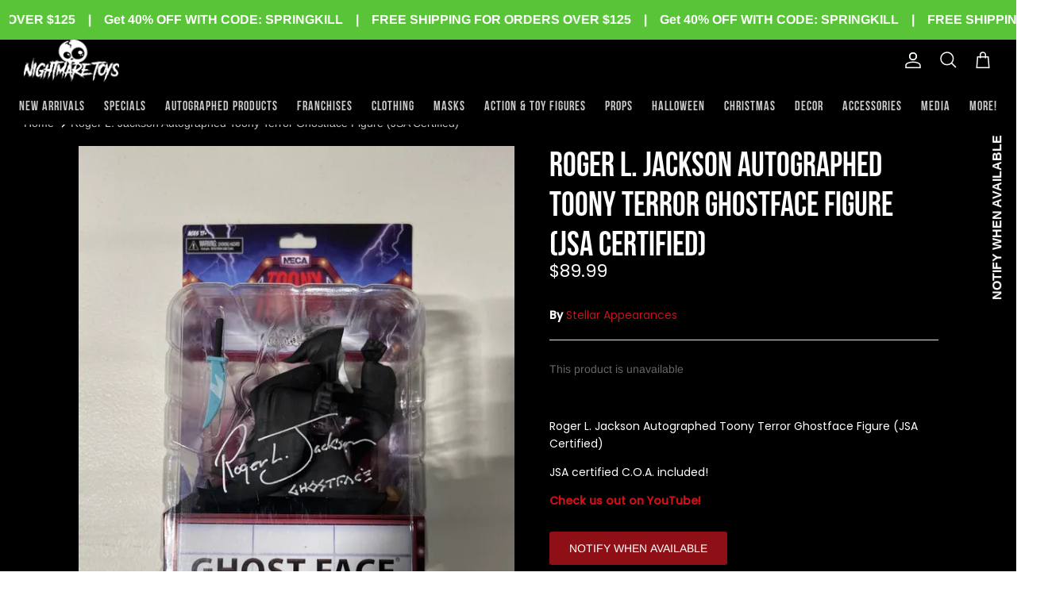

--- FILE ---
content_type: text/html; charset=utf-8
request_url: https://www.nightmaretoys.com/products/roger-l-jackson-autographed-toony-terror-ghostface-figure-jsa-certified
body_size: 68352
content:
<!DOCTYPE html><html lang="en" dir="ltr">
<head>
<meta name="google-site-verification" content="a4S18cns7tg-dyjiKiYdUHUZXkHhxsE-cNo6Tj8DGfI" />
  <!-- Symmetry 5.5.1 -->


<meta http-equiv='cache-control' content='no-cache'> 
<meta http-equiv='expires' content='0'> 
<meta http-equiv='pragma' content='no-cache'> 
<meta name="facebook-domain-verification" content="hyk9kn2fpw9cknyfcvqwyis0tw9953" />
  
  <link rel="preconnect" href="https://fonts.googleapis.com">
  <link rel="preconnect" href="https://fonts.gstatic.com" crossorigin>
  <link href="https://fonts.googleapis.com/css2?family=Alegreya+Sans:ital,wght@1,300&display=swap" rel="stylesheet">
  <link href="https://fonts.googleapis.com/css2?family=Alegreya+Sans:wght@300&display=swap" rel="stylesheet">
  <link href="https://fonts.googleapis.com/css2?family=Poppins:wght@500&display=swap" rel="stylesheet">
  <link href="https://fonts.googleapis.com/css2?family=Poppinsbold:wght@500;600&display=swap" rel="stylesheet">
  <link href="https://fonts.googleapis.com/css2?family=Poppins&display=swap" rel="stylesheet">
  <link rel="stylesheet" href="https://cdnjs.cloudflare.com/ajax/libs/font-awesome/6.2.1/css/all.min.css">
  <!-- html -->
<style>
  
::-webkit-scrollbar {
width: 8px;
}

::-webkit-scrollbar-track {
background: #000;
}

::-webkit-scrollbar-thumb {
background-color: #cc1018;
border-radius: 20px;

}
  </style>


  <link rel="preload" href="//www.nightmaretoys.com/cdn/shop/t/5/assets/styles.css?v=183480014247576475441759331798" as="style">
  <meta charset="utf-8" />
<meta name="viewport" content="width=device-width,initial-scale=1.0" />
<meta http-equiv="X-UA-Compatible" content="IE=edge">

<link rel="preconnect" href="https://cdn.shopify.com" crossorigin>
<link rel="preconnect" href="https://fonts.shopify.com" crossorigin>
<link rel="preconnect" href="https://monorail-edge.shopifysvc.com"><link rel="preload" as="font" href="//www.nightmaretoys.com/cdn/fonts/arimo/arimo_n4.a7efb558ca22d2002248bbe6f302a98edee38e35.woff2" type="font/woff2" crossorigin><link rel="preload" as="font" href="//www.nightmaretoys.com/cdn/fonts/arimo/arimo_n7.1d2d0638e6a1228d86beb0e10006e3280ccb2d04.woff2" type="font/woff2" crossorigin><link rel="preload" as="font" href="//www.nightmaretoys.com/cdn/fonts/arimo/arimo_i4.438ddb21a1b98c7230698d70dc1a21df235701b2.woff2" type="font/woff2" crossorigin><link rel="preload" as="font" href="//www.nightmaretoys.com/cdn/fonts/arimo/arimo_i7.b9f09537c29041ec8d51f8cdb7c9b8e4f1f82cb1.woff2" type="font/woff2" crossorigin><link rel="preload" as="font" href="//www.nightmaretoys.com/cdn/fonts/arimo/arimo_n4.a7efb558ca22d2002248bbe6f302a98edee38e35.woff2" type="font/woff2" crossorigin><link rel="preload" as="font" href="//www.nightmaretoys.com/cdn/fonts/arimo/arimo_n4.a7efb558ca22d2002248bbe6f302a98edee38e35.woff2" type="font/woff2" crossorigin><link rel="preload" as="font" href="//www.nightmaretoys.com/cdn/fonts/arimo/arimo_n7.1d2d0638e6a1228d86beb0e10006e3280ccb2d04.woff2" type="font/woff2" crossorigin><link rel="preload" href="//www.nightmaretoys.com/cdn/shop/t/5/assets/vendor.min.js?v=11589511144441591071659631705" as="script">
<link rel="preload" href="//www.nightmaretoys.com/cdn/shop/t/5/assets/theme.js?v=41340185480544230121698397565" as="script"><link rel="canonical" href="https://www.nightmaretoys.com/products/roger-l-jackson-autographed-toony-terror-ghostface-figure-jsa-certified" /><link rel="shortcut icon" href="//www.nightmaretoys.com/cdn/shop/files/cropped-favicon.png?v=1664137973" type="image/png" /><meta name="description" content="Buy Roger L. Jackson autographed Toony Terror Ghostface Figure and own a spine-tingling piece of cinematic history. It is JSA certified &amp; includes C.O.A.">

  <title>
    Roger L. Jackson Autographed Toony Terror Ghostface Figure (JSA Certif &ndash; Nightmare Toys
  </title>

  <meta property="og:site_name" content="Nightmare Toys">
<meta property="og:url" content="https://www.nightmaretoys.com/products/roger-l-jackson-autographed-toony-terror-ghostface-figure-jsa-certified">
<meta property="og:title" content="Roger L. Jackson Autographed Toony Terror Ghostface Figure (JSA Certif">
<meta property="og:type" content="product">
<meta property="og:description" content="Buy Roger L. Jackson autographed Toony Terror Ghostface Figure and own a spine-tingling piece of cinematic history. It is JSA certified &amp; includes C.O.A."><meta property="og:image" content="http://www.nightmaretoys.com/cdn/shop/products/image-106700782_AwwipNDJn_1_1200x1200.webp?v=1661377555">
  <meta property="og:image:secure_url" content="https://www.nightmaretoys.com/cdn/shop/products/image-106700782_AwwipNDJn_1_1200x1200.webp?v=1661377555">
  <meta property="og:image:width" content="600">
  <meta property="og:image:height" content="800"><meta property="og:price:amount" content="89.99">
  <meta property="og:price:currency" content="USD"><meta name="twitter:site" content="@nightmaretoys"><meta name="twitter:card" content="summary_large_image">
<meta name="twitter:title" content="Roger L. Jackson Autographed Toony Terror Ghostface Figure (JSA Certif">
<meta name="twitter:description" content="Buy Roger L. Jackson autographed Toony Terror Ghostface Figure and own a spine-tingling piece of cinematic history. It is JSA certified &amp; includes C.O.A.">


  <link href="//www.nightmaretoys.com/cdn/shop/t/5/assets/styles.css?v=183480014247576475441759331798" rel="stylesheet" type="text/css" media="all" />
  <link href="//www.nightmaretoys.com/cdn/shop/t/5/assets/custom_styles.css?v=71165212092857179911729695945" rel="stylesheet" type="text/css" media="all" />

  <script>
    window.theme = window.theme || {};
    theme.money_format_with_product_code_preference = "${{amount}}";
    theme.money_format_with_cart_code_preference = "${{amount}}";
    theme.money_format = "${{amount}}";
    theme.strings = {
      previous: "Previous",
      next: "Next",
      addressError: "Error looking up that address",
      addressNoResults: "No results for that address",
      addressQueryLimit: "You have exceeded the Google API usage limit. Consider upgrading to a \u003ca href=\"https:\/\/developers.google.com\/maps\/premium\/usage-limits\"\u003ePremium Plan\u003c\/a\u003e.",
      authError: "There was a problem authenticating your Google Maps API Key.",
      icon_labels_left: "Left",
      icon_labels_right: "Right",
      icon_labels_down: "Down",
      icon_labels_close: "Close",
      icon_labels_plus: "Plus",
      cart_terms_confirmation: "You must agree to the terms and conditions before continuing.",
      products_listing_from: "From",
      layout_live_search_see_all: "See all results",
      products_product_add_to_cart: "Add to Cart",
      products_variant_no_stock: "Sold out",
      products_variant_non_existent: "Unavailable",
      products_product_pick_a: "Pick a",
      general_navigation_menu_toggle_aria_label: "Toggle menu",
      general_accessibility_labels_close: "Close",
      products_product_adding_to_cart: "Adding",
      products_product_added_to_cart: "Added to cart",
      general_quick_search_pages: "Pages",
      general_quick_search_no_results: "Sorry, we couldn\u0026#39;t find any results",
      collections_general_see_all_subcollections: "See all..."
    };
    theme.routes = {
      cart_url: '/cart',
      cart_add_url: '/cart/add.js',
      cart_change_url: '/cart/change',
      predictive_search_url: '/search/suggest'
    };
    theme.settings = {
      cart_type: "page",
      quickbuy_style: "button",
      avoid_orphans: true
    };
    document.documentElement.classList.add('js');
  </script><script>window.performance && window.performance.mark && window.performance.mark('shopify.content_for_header.start');</script><meta name="google-site-verification" content="HLIZOcEK13SPqVxcbynAiKjbwWwP16HrPtqSn7BATvQ">
<meta name="google-site-verification" content="dDBhoCmsQSOMWbgugXpNsenSMmU3tRh8BK1EDtyi7aw">
<meta name="facebook-domain-verification" content="xpch0jmo8ayl0bq5hjnzlerzyjdnj5">
<meta id="shopify-digital-wallet" name="shopify-digital-wallet" content="/55042998336/digital_wallets/dialog">
<meta name="shopify-checkout-api-token" content="6ab1d94acf89ec83a4dec823af54b03f">
<meta id="in-context-paypal-metadata" data-shop-id="55042998336" data-venmo-supported="false" data-environment="production" data-locale="en_US" data-paypal-v4="true" data-currency="USD">
<link rel="alternate" type="application/json+oembed" href="https://www.nightmaretoys.com/products/roger-l-jackson-autographed-toony-terror-ghostface-figure-jsa-certified.oembed">
<script async="async" src="/checkouts/internal/preloads.js?locale=en-US"></script>
<link rel="preconnect" href="https://shop.app" crossorigin="anonymous">
<script async="async" src="https://shop.app/checkouts/internal/preloads.js?locale=en-US&shop_id=55042998336" crossorigin="anonymous"></script>
<script id="apple-pay-shop-capabilities" type="application/json">{"shopId":55042998336,"countryCode":"US","currencyCode":"USD","merchantCapabilities":["supports3DS"],"merchantId":"gid:\/\/shopify\/Shop\/55042998336","merchantName":"Nightmare Toys","requiredBillingContactFields":["postalAddress","email","phone"],"requiredShippingContactFields":["postalAddress","email","phone"],"shippingType":"shipping","supportedNetworks":["visa","masterCard","amex","discover","elo","jcb"],"total":{"type":"pending","label":"Nightmare Toys","amount":"1.00"},"shopifyPaymentsEnabled":true,"supportsSubscriptions":true}</script>
<script id="shopify-features" type="application/json">{"accessToken":"6ab1d94acf89ec83a4dec823af54b03f","betas":["rich-media-storefront-analytics"],"domain":"www.nightmaretoys.com","predictiveSearch":true,"shopId":55042998336,"locale":"en"}</script>
<script>var Shopify = Shopify || {};
Shopify.shop = "nightmare-toys-4040.myshopify.com";
Shopify.locale = "en";
Shopify.currency = {"active":"USD","rate":"1.0"};
Shopify.country = "US";
Shopify.theme = {"name":"Nightmare Toys Live","id":121165709376,"schema_name":"Symmetry","schema_version":"5.5.1","theme_store_id":568,"role":"main"};
Shopify.theme.handle = "null";
Shopify.theme.style = {"id":null,"handle":null};
Shopify.cdnHost = "www.nightmaretoys.com/cdn";
Shopify.routes = Shopify.routes || {};
Shopify.routes.root = "/";</script>
<script type="module">!function(o){(o.Shopify=o.Shopify||{}).modules=!0}(window);</script>
<script>!function(o){function n(){var o=[];function n(){o.push(Array.prototype.slice.apply(arguments))}return n.q=o,n}var t=o.Shopify=o.Shopify||{};t.loadFeatures=n(),t.autoloadFeatures=n()}(window);</script>
<script>
  window.ShopifyPay = window.ShopifyPay || {};
  window.ShopifyPay.apiHost = "shop.app\/pay";
  window.ShopifyPay.redirectState = null;
</script>
<script id="shop-js-analytics" type="application/json">{"pageType":"product"}</script>
<script defer="defer" async type="module" src="//www.nightmaretoys.com/cdn/shopifycloud/shop-js/modules/v2/client.init-shop-cart-sync_BApSsMSl.en.esm.js"></script>
<script defer="defer" async type="module" src="//www.nightmaretoys.com/cdn/shopifycloud/shop-js/modules/v2/chunk.common_CBoos6YZ.esm.js"></script>
<script type="module">
  await import("//www.nightmaretoys.com/cdn/shopifycloud/shop-js/modules/v2/client.init-shop-cart-sync_BApSsMSl.en.esm.js");
await import("//www.nightmaretoys.com/cdn/shopifycloud/shop-js/modules/v2/chunk.common_CBoos6YZ.esm.js");

  window.Shopify.SignInWithShop?.initShopCartSync?.({"fedCMEnabled":true,"windoidEnabled":true});

</script>
<script defer="defer" async type="module" src="//www.nightmaretoys.com/cdn/shopifycloud/shop-js/modules/v2/client.payment-terms_BHOWV7U_.en.esm.js"></script>
<script defer="defer" async type="module" src="//www.nightmaretoys.com/cdn/shopifycloud/shop-js/modules/v2/chunk.common_CBoos6YZ.esm.js"></script>
<script defer="defer" async type="module" src="//www.nightmaretoys.com/cdn/shopifycloud/shop-js/modules/v2/chunk.modal_Bu1hFZFC.esm.js"></script>
<script type="module">
  await import("//www.nightmaretoys.com/cdn/shopifycloud/shop-js/modules/v2/client.payment-terms_BHOWV7U_.en.esm.js");
await import("//www.nightmaretoys.com/cdn/shopifycloud/shop-js/modules/v2/chunk.common_CBoos6YZ.esm.js");
await import("//www.nightmaretoys.com/cdn/shopifycloud/shop-js/modules/v2/chunk.modal_Bu1hFZFC.esm.js");

  
</script>
<script>
  window.Shopify = window.Shopify || {};
  if (!window.Shopify.featureAssets) window.Shopify.featureAssets = {};
  window.Shopify.featureAssets['shop-js'] = {"shop-cart-sync":["modules/v2/client.shop-cart-sync_DJczDl9f.en.esm.js","modules/v2/chunk.common_CBoos6YZ.esm.js"],"init-fed-cm":["modules/v2/client.init-fed-cm_BzwGC0Wi.en.esm.js","modules/v2/chunk.common_CBoos6YZ.esm.js"],"init-windoid":["modules/v2/client.init-windoid_BS26ThXS.en.esm.js","modules/v2/chunk.common_CBoos6YZ.esm.js"],"shop-cash-offers":["modules/v2/client.shop-cash-offers_DthCPNIO.en.esm.js","modules/v2/chunk.common_CBoos6YZ.esm.js","modules/v2/chunk.modal_Bu1hFZFC.esm.js"],"shop-button":["modules/v2/client.shop-button_D_JX508o.en.esm.js","modules/v2/chunk.common_CBoos6YZ.esm.js"],"init-shop-email-lookup-coordinator":["modules/v2/client.init-shop-email-lookup-coordinator_DFwWcvrS.en.esm.js","modules/v2/chunk.common_CBoos6YZ.esm.js"],"shop-toast-manager":["modules/v2/client.shop-toast-manager_tEhgP2F9.en.esm.js","modules/v2/chunk.common_CBoos6YZ.esm.js"],"shop-login-button":["modules/v2/client.shop-login-button_DwLgFT0K.en.esm.js","modules/v2/chunk.common_CBoos6YZ.esm.js","modules/v2/chunk.modal_Bu1hFZFC.esm.js"],"avatar":["modules/v2/client.avatar_BTnouDA3.en.esm.js"],"init-shop-cart-sync":["modules/v2/client.init-shop-cart-sync_BApSsMSl.en.esm.js","modules/v2/chunk.common_CBoos6YZ.esm.js"],"pay-button":["modules/v2/client.pay-button_BuNmcIr_.en.esm.js","modules/v2/chunk.common_CBoos6YZ.esm.js"],"init-shop-for-new-customer-accounts":["modules/v2/client.init-shop-for-new-customer-accounts_DrjXSI53.en.esm.js","modules/v2/client.shop-login-button_DwLgFT0K.en.esm.js","modules/v2/chunk.common_CBoos6YZ.esm.js","modules/v2/chunk.modal_Bu1hFZFC.esm.js"],"init-customer-accounts-sign-up":["modules/v2/client.init-customer-accounts-sign-up_TlVCiykN.en.esm.js","modules/v2/client.shop-login-button_DwLgFT0K.en.esm.js","modules/v2/chunk.common_CBoos6YZ.esm.js","modules/v2/chunk.modal_Bu1hFZFC.esm.js"],"shop-follow-button":["modules/v2/client.shop-follow-button_C5D3XtBb.en.esm.js","modules/v2/chunk.common_CBoos6YZ.esm.js","modules/v2/chunk.modal_Bu1hFZFC.esm.js"],"checkout-modal":["modules/v2/client.checkout-modal_8TC_1FUY.en.esm.js","modules/v2/chunk.common_CBoos6YZ.esm.js","modules/v2/chunk.modal_Bu1hFZFC.esm.js"],"init-customer-accounts":["modules/v2/client.init-customer-accounts_C0Oh2ljF.en.esm.js","modules/v2/client.shop-login-button_DwLgFT0K.en.esm.js","modules/v2/chunk.common_CBoos6YZ.esm.js","modules/v2/chunk.modal_Bu1hFZFC.esm.js"],"lead-capture":["modules/v2/client.lead-capture_Cq0gfm7I.en.esm.js","modules/v2/chunk.common_CBoos6YZ.esm.js","modules/v2/chunk.modal_Bu1hFZFC.esm.js"],"shop-login":["modules/v2/client.shop-login_BmtnoEUo.en.esm.js","modules/v2/chunk.common_CBoos6YZ.esm.js","modules/v2/chunk.modal_Bu1hFZFC.esm.js"],"payment-terms":["modules/v2/client.payment-terms_BHOWV7U_.en.esm.js","modules/v2/chunk.common_CBoos6YZ.esm.js","modules/v2/chunk.modal_Bu1hFZFC.esm.js"]};
</script>
<script>(function() {
  var isLoaded = false;
  function asyncLoad() {
    if (isLoaded) return;
    isLoaded = true;
    var urls = ["https:\/\/cdn.shopify.com\/s\/files\/1\/0550\/4299\/8336\/t\/5\/assets\/subscribe-it.js?v=1686541930\u0026shop=nightmare-toys-4040.myshopify.com","https:\/\/sales-pop.carecart.io\/lib\/salesnotifier.js?shop=nightmare-toys-4040.myshopify.com","https:\/\/chimpstatic.com\/mcjs-connected\/js\/users\/62f50fc553bf53be5961e14a1\/a3d2332dec7ffe27d7773a728.js?shop=nightmare-toys-4040.myshopify.com"];
    for (var i = 0; i < urls.length; i++) {
      var s = document.createElement('script');
      s.type = 'text/javascript';
      s.async = true;
      s.src = urls[i];
      var x = document.getElementsByTagName('script')[0];
      x.parentNode.insertBefore(s, x);
    }
  };
  if(window.attachEvent) {
    window.attachEvent('onload', asyncLoad);
  } else {
    window.addEventListener('load', asyncLoad, false);
  }
})();</script>
<script id="__st">var __st={"a":55042998336,"offset":-28800,"reqid":"270f3dcf-a3f9-4a3e-afff-21515288b2f9-1768880355","pageurl":"www.nightmaretoys.com\/products\/roger-l-jackson-autographed-toony-terror-ghostface-figure-jsa-certified","u":"708f82490cff","p":"product","rtyp":"product","rid":6631553433664};</script>
<script>window.ShopifyPaypalV4VisibilityTracking = true;</script>
<script id="captcha-bootstrap">!function(){'use strict';const t='contact',e='account',n='new_comment',o=[[t,t],['blogs',n],['comments',n],[t,'customer']],c=[[e,'customer_login'],[e,'guest_login'],[e,'recover_customer_password'],[e,'create_customer']],r=t=>t.map((([t,e])=>`form[action*='/${t}']:not([data-nocaptcha='true']) input[name='form_type'][value='${e}']`)).join(','),a=t=>()=>t?[...document.querySelectorAll(t)].map((t=>t.form)):[];function s(){const t=[...o],e=r(t);return a(e)}const i='password',u='form_key',d=['recaptcha-v3-token','g-recaptcha-response','h-captcha-response',i],f=()=>{try{return window.sessionStorage}catch{return}},m='__shopify_v',_=t=>t.elements[u];function p(t,e,n=!1){try{const o=window.sessionStorage,c=JSON.parse(o.getItem(e)),{data:r}=function(t){const{data:e,action:n}=t;return t[m]||n?{data:e,action:n}:{data:t,action:n}}(c);for(const[e,n]of Object.entries(r))t.elements[e]&&(t.elements[e].value=n);n&&o.removeItem(e)}catch(o){console.error('form repopulation failed',{error:o})}}const l='form_type',E='cptcha';function T(t){t.dataset[E]=!0}const w=window,h=w.document,L='Shopify',v='ce_forms',y='captcha';let A=!1;((t,e)=>{const n=(g='f06e6c50-85a8-45c8-87d0-21a2b65856fe',I='https://cdn.shopify.com/shopifycloud/storefront-forms-hcaptcha/ce_storefront_forms_captcha_hcaptcha.v1.5.2.iife.js',D={infoText:'Protected by hCaptcha',privacyText:'Privacy',termsText:'Terms'},(t,e,n)=>{const o=w[L][v],c=o.bindForm;if(c)return c(t,g,e,D).then(n);var r;o.q.push([[t,g,e,D],n]),r=I,A||(h.body.append(Object.assign(h.createElement('script'),{id:'captcha-provider',async:!0,src:r})),A=!0)});var g,I,D;w[L]=w[L]||{},w[L][v]=w[L][v]||{},w[L][v].q=[],w[L][y]=w[L][y]||{},w[L][y].protect=function(t,e){n(t,void 0,e),T(t)},Object.freeze(w[L][y]),function(t,e,n,w,h,L){const[v,y,A,g]=function(t,e,n){const i=e?o:[],u=t?c:[],d=[...i,...u],f=r(d),m=r(i),_=r(d.filter((([t,e])=>n.includes(e))));return[a(f),a(m),a(_),s()]}(w,h,L),I=t=>{const e=t.target;return e instanceof HTMLFormElement?e:e&&e.form},D=t=>v().includes(t);t.addEventListener('submit',(t=>{const e=I(t);if(!e)return;const n=D(e)&&!e.dataset.hcaptchaBound&&!e.dataset.recaptchaBound,o=_(e),c=g().includes(e)&&(!o||!o.value);(n||c)&&t.preventDefault(),c&&!n&&(function(t){try{if(!f())return;!function(t){const e=f();if(!e)return;const n=_(t);if(!n)return;const o=n.value;o&&e.removeItem(o)}(t);const e=Array.from(Array(32),(()=>Math.random().toString(36)[2])).join('');!function(t,e){_(t)||t.append(Object.assign(document.createElement('input'),{type:'hidden',name:u})),t.elements[u].value=e}(t,e),function(t,e){const n=f();if(!n)return;const o=[...t.querySelectorAll(`input[type='${i}']`)].map((({name:t})=>t)),c=[...d,...o],r={};for(const[a,s]of new FormData(t).entries())c.includes(a)||(r[a]=s);n.setItem(e,JSON.stringify({[m]:1,action:t.action,data:r}))}(t,e)}catch(e){console.error('failed to persist form',e)}}(e),e.submit())}));const S=(t,e)=>{t&&!t.dataset[E]&&(n(t,e.some((e=>e===t))),T(t))};for(const o of['focusin','change'])t.addEventListener(o,(t=>{const e=I(t);D(e)&&S(e,y())}));const B=e.get('form_key'),M=e.get(l),P=B&&M;t.addEventListener('DOMContentLoaded',(()=>{const t=y();if(P)for(const e of t)e.elements[l].value===M&&p(e,B);[...new Set([...A(),...v().filter((t=>'true'===t.dataset.shopifyCaptcha))])].forEach((e=>S(e,t)))}))}(h,new URLSearchParams(w.location.search),n,t,e,['guest_login'])})(!0,!0)}();</script>
<script integrity="sha256-4kQ18oKyAcykRKYeNunJcIwy7WH5gtpwJnB7kiuLZ1E=" data-source-attribution="shopify.loadfeatures" defer="defer" src="//www.nightmaretoys.com/cdn/shopifycloud/storefront/assets/storefront/load_feature-a0a9edcb.js" crossorigin="anonymous"></script>
<script crossorigin="anonymous" defer="defer" src="//www.nightmaretoys.com/cdn/shopifycloud/storefront/assets/shopify_pay/storefront-65b4c6d7.js?v=20250812"></script>
<script data-source-attribution="shopify.dynamic_checkout.dynamic.init">var Shopify=Shopify||{};Shopify.PaymentButton=Shopify.PaymentButton||{isStorefrontPortableWallets:!0,init:function(){window.Shopify.PaymentButton.init=function(){};var t=document.createElement("script");t.src="https://www.nightmaretoys.com/cdn/shopifycloud/portable-wallets/latest/portable-wallets.en.js",t.type="module",document.head.appendChild(t)}};
</script>
<script data-source-attribution="shopify.dynamic_checkout.buyer_consent">
  function portableWalletsHideBuyerConsent(e){var t=document.getElementById("shopify-buyer-consent"),n=document.getElementById("shopify-subscription-policy-button");t&&n&&(t.classList.add("hidden"),t.setAttribute("aria-hidden","true"),n.removeEventListener("click",e))}function portableWalletsShowBuyerConsent(e){var t=document.getElementById("shopify-buyer-consent"),n=document.getElementById("shopify-subscription-policy-button");t&&n&&(t.classList.remove("hidden"),t.removeAttribute("aria-hidden"),n.addEventListener("click",e))}window.Shopify?.PaymentButton&&(window.Shopify.PaymentButton.hideBuyerConsent=portableWalletsHideBuyerConsent,window.Shopify.PaymentButton.showBuyerConsent=portableWalletsShowBuyerConsent);
</script>
<script data-source-attribution="shopify.dynamic_checkout.cart.bootstrap">document.addEventListener("DOMContentLoaded",(function(){function t(){return document.querySelector("shopify-accelerated-checkout-cart, shopify-accelerated-checkout")}if(t())Shopify.PaymentButton.init();else{new MutationObserver((function(e,n){t()&&(Shopify.PaymentButton.init(),n.disconnect())})).observe(document.body,{childList:!0,subtree:!0})}}));
</script>
<link id="shopify-accelerated-checkout-styles" rel="stylesheet" media="screen" href="https://www.nightmaretoys.com/cdn/shopifycloud/portable-wallets/latest/accelerated-checkout-backwards-compat.css" crossorigin="anonymous">
<style id="shopify-accelerated-checkout-cart">
        #shopify-buyer-consent {
  margin-top: 1em;
  display: inline-block;
  width: 100%;
}

#shopify-buyer-consent.hidden {
  display: none;
}

#shopify-subscription-policy-button {
  background: none;
  border: none;
  padding: 0;
  text-decoration: underline;
  font-size: inherit;
  cursor: pointer;
}

#shopify-subscription-policy-button::before {
  box-shadow: none;
}

      </style>
<script id="sections-script" data-sections="product-recommendations" defer="defer" src="//www.nightmaretoys.com/cdn/shop/t/5/compiled_assets/scripts.js?v=4210"></script>
<script>window.performance && window.performance.mark && window.performance.mark('shopify.content_for_header.end');</script>
  <meta name="google-site-verification" content="dDBhoCmsQSOMWbgugXpNsenSMmU3tRh8BK1EDtyi7aw" />

  











<script>
    
    
    
    
    var gsf_conversion_data = {page_type : 'product', event : 'view_item', data : {product_data : [{variant_id : 39521083916352, product_id : 6631553433664, name : "Roger L. Jackson Autographed Toony Terror Ghostface Figure (JSA Certified)", price : "89.99", currency : "USD", sku : "210000007348", brand : "Stellar Appearances", variant : "Default Title", category : "Autographs", quantity : "0" }], total_price : "89.99", shop_currency : "USD"}};
    
</script> <script type="text/javascript">
    (function(c,l,a,r,i,t,y){
        c[a]=c[a]||function(){(c[a].q=c[a].q||[]).push(arguments)};
        t=l.createElement(r);t.async=1;t.src="https://www.clarity.ms/tag/"+i;
        y=l.getElementsByTagName(r)[0];y.parentNode.insertBefore(t,y);
    })(window, document, "clarity", "script", "qrd53m8479");
</script>
<!-- BEGIN app block: shopify://apps/ta-banner-pop-up/blocks/bss-banner-popup/2db47c8b-7637-4260-aa84-586b08e92aea --><script id='bss-banner-config-data'>
	if(typeof BSS_BP == "undefined") {
	  window.BSS_BP = {
	  	app_id: "",
			shop_id: "6633",
			is_watermark: "false",
			customer: null,
			shopDomain: "nightmare-toys-4040.myshopify.com",
			storefrontAccessToken: "c847af85b60480337dfeb5b96f4adea8",
			popup: {
				configs: [],
			},
			banner: {
				configs: []
			},
			window_popup: {
				configs: []
			},
			popupSettings: {
				delay_time: 2,
				gap_time: 3,
			},
			page_type: "product",
			productPageId: "6631553433664",
			collectionPageId: "",
			noImageAvailableImgUrl: "https://cdn.shopify.com/extensions/019bba9f-8306-754a-a18a-684ca98c6f55/banner-popup-tae-331/assets/no-image-available.png",
			currentLocale: {
				name: "English",
				primary: true,
				iso_code: "en",
			},
			country: {
				name: "United States",
				iso_code: "US",
				currencySymbol: "$",
				market_id: "23403331648",
			},
			is_locked: false,
			partner_development: false,
			excluded_ips: '[]',
		}
		Object.defineProperty(BSS_BP, 'plan_code', {
			enumerable: false,
			configurable: false,
			writable: false,
			value: "free",
		});
		Object.defineProperty(BSS_BP, 'is_exceed_quota', {
			enumerable: false,
			configurable: false,
			writable: false,
			value: "",
		});
		Object.defineProperty(BSS_BP, 'is_legacy', {
			enumerable: false,
			configurable: false,
			writable: false,
			value: "true",
		});
	}
</script>


	<link fetchpriority="high" rel="preload" as="script" href=https://cdn.shopify.com/extensions/019bba9f-8306-754a-a18a-684ca98c6f55/banner-popup-tae-331/assets/bss.bp.shared.js />
	<!-- BEGIN app snippet: window-popup-config --><script>
  BSS_BP.window_popup.configs = [].concat();

  
  BSS_BP.window_popup.dictionary = {};
  </script><!-- END app snippet -->
	<!-- BEGIN app snippet: banner-config --><script>

  BSS_BP.banner.configs = [].concat({"id":5920,"shop_id":6633,"banner_type":2,"name":"Announcement Bar","priority":1,"enable":true,"position":0,"customer_type":0,"product_type":0,"excl_product_type":0,"excl_customer_type":0,"enable_allowed_countries":false,"enable_fixed_time":false,"enable_visibility_date":false,"close_button":false,"is_fixed":true,"countries":"","country_type":0,"exclude_countries":null,"fixed_time":"{}","from_date":"2025-03-13T05:47:26.000Z","to_date":"2025-03-13T05:47:26.000Z","enable_to_date":true,"customer_ids":"","customer_tags":"","collections":"","product_ids":"","tags":"","excl_customer_ids":"","excl_customer_tags":"","excl_product_ids":"","excl_tags":"","pages":"all","specific_pages":"","enable_excl_pages":false,"excl_pages":"","show_device":"all","btn_close_color":"#ffffff","show_arrow":false,"btn_arrow_color":"#ffffff","enable_language":false,"allowed_languages":"","custom_css":"","delay_type":0,"delay_time":0,"show_again_type":0,"show_again_time":0,"collection_type":0,"collection_ids":"","excl_product_collections":"","is_deleted":false,"created_at":"2025-03-13T05:51:47.039Z","updated_at":"2025-05-12T10:44:33.735Z","email_integrations":null,"multi_config":null,"banner_templates":[{"id":5904,"banner_id":5920,"template":0,"banner_text":"[{\"type\":0,\"content\":\"Get 40% OFF WITH CODE: SPRINGKILL\",\"size\":14,\"image_url_cdn\":\"\"},{\"type\":0,\"content\":\"|\",\"size\":14,\"image_url_cdn\":\"\"},{\"type\":0,\"content\":\"FREE SHIPPING FOR ORDERS OVER $125\",\"size\":14,\"image_url_cdn\":\"\"},{\"type\":0,\"content\":\"|\",\"size\":14,\"image_url_cdn\":\"\"}]","clickable":false,"redirect_url":null,"bg_type":0,"bg_color":"#5ac439","bg_opacity":100,"bg_gradient":"{\"color1\":\"#FF6162\",\"color2\":\"#FF9766\"}","bg_preset":0,"bg_img_url_cdn":null,"bg_img_url_s3":"https://d1d838qvki95xf.cloudfront.net/public/static/adminhtml/banner/123-geometric-triangles-blue.png","bg_img_path_name":null,"bg_size":null,"text_format":2,"font_color":"#ffffff","font_size":16,"font_size_button":13,"font_family":"","font_url":"","font_url_cdn":null,"act_type":0,"act_text":"<span style=\"font-size: 13px\">SHOP NOW</span>","btn_style":2,"act_content_color":"#000000","btn_text_color":"#ffffff","countdown_start_time":"Wed Oct 23 2024 09:58:00 GMT+0530 (India Standard Time)","countdown_end_time":"Thu Mar 13 2025 23:17:26 GMT+0530 (India Standard Time)","act_timer_end":0,"timer_color":"{\"background\":\"#494949\",\"text\":\"#ffffff\"}","trans_countdown":"{\"day\":\"Days\",\"hours\":\"Hrs\",\"minute\":\"Mins\",\"second\":\"Secs\"}","animation_type":0,"animation_duration":"5","animation_hover_pause":true,"font_size_countdown":20,"countdown_type":0,"countdown_format":"dd:hh:mm:ss","countdown_daily":"{\"from_time\":\"00:00\",\"to_time\":\"23:59\"}","countdown_interval":"{\"start_time\":\"Thu Mar 13 2025 11:17:00 GMT+0530 (India Standard Time)\",\"countdown_length\":{\"days\":31,\"hours\":0,\"minutes\":0},\"break_length\":{\"days\":31,\"hours\":0,\"minutes\":0}}","bg_padding":12,"bg_padding_bottom":12,"bg_padding_left":0,"bg_padding_right":0,"mobile_padding_enabled":false,"mb_bg_padding":"12px 0px 12px 0px","content_gap":16,"font_scale_enabled":false,"font_scale":0,"border_width":"0px 0px 0px 0px","border_radius":"0px 0px 0px 0px","border_style":0,"border_color":"#000000","content_order":null,"btn_copy":"{\"text_copy\":\"\",\"success_mess\":\"COPIED ✅\"}","discount_id":"","discount_style":"{\"border\":7,\"background\":\"#ffffff\",\"text_color\":\"#ffffff\",\"font_size\":13}","selected_template":null,"modified_fields":{"act_text":true,"act_type":true,"btn_copy":true,"clickable":true,"banner_text":true,"coupon_code":true,"discount_id":true,"redirect_url":true,"translations":true,"content_order":true,"enable_coupon":true,"free_shipping_goal":true},"enable_coupon":false,"coupon_source":0,"coupon_code":"","btn_settings":null,"free_shipping_goal":{},"form_structure":null,"button_styles":null,"slide_config":null,"created_at":"2025-03-13T05:51:47.039Z","updated_at":"2025-03-13T05:51:47.039Z"}]},);

  
  BSS_BP.banner.dictionary = {};
  </script><!-- END app snippet -->
	<!-- BEGIN app snippet: sale-popup-config --><script>
  
    BSS_BP.popupSettings = {"delay_time":2,"gap_time":3};
  

  

  BSS_BP.popup.configs = [].concat();
  
  BSS_BP.popup.dictionary = {};
  </script><!-- END app snippet -->


<!-- BEGIN app snippet: support-code -->

	<script id="bss-banner-support-script">
		
const bssBannerCustomCss = "\n  .banner-wrapper{\n      position: fixed !important;\n  }\n";

		if(typeof bssBannerGlobalCss != "undefined") {
			const supportStyle = document.createElement("style");
			supportStyle.id = "bss-banner-support-style";
			supportStyle.innerHTML = bssBannerGlobalCss;
			document.head.appendChild(supportStyle);
		}
	</script>
<!-- END app snippet -->


	<script
		id='init_script'
		defer
		src='https://cdn.shopify.com/extensions/019bba9f-8306-754a-a18a-684ca98c6f55/banner-popup-tae-331/assets/bss.bp.index.js'
	></script>



<!-- END app block --><script src="https://cdn.shopify.com/extensions/019b97b0-6350-7631-8123-95494b086580/socialwidget-instafeed-78/assets/social-widget.min.js" type="text/javascript" defer="defer"></script>
<script src="https://cdn.shopify.com/extensions/019b7f4d-9df3-7edc-9527-169451a72015/goalify-1064/assets/app-embed.js" type="text/javascript" defer="defer"></script>
<link href="https://cdn.shopify.com/extensions/019b7f4d-9df3-7edc-9527-169451a72015/goalify-1064/assets/app.css" rel="stylesheet" type="text/css" media="all">
<script src="https://cdn.shopify.com/extensions/019b0ca3-aa13-7aa2-a0b4-6cb667a1f6f7/essential-countdown-timer-55/assets/countdown_timer_essential_apps.min.js" type="text/javascript" defer="defer"></script>
<link href="https://monorail-edge.shopifysvc.com" rel="dns-prefetch">
<script>(function(){if ("sendBeacon" in navigator && "performance" in window) {try {var session_token_from_headers = performance.getEntriesByType('navigation')[0].serverTiming.find(x => x.name == '_s').description;} catch {var session_token_from_headers = undefined;}var session_cookie_matches = document.cookie.match(/_shopify_s=([^;]*)/);var session_token_from_cookie = session_cookie_matches && session_cookie_matches.length === 2 ? session_cookie_matches[1] : "";var session_token = session_token_from_headers || session_token_from_cookie || "";function handle_abandonment_event(e) {var entries = performance.getEntries().filter(function(entry) {return /monorail-edge.shopifysvc.com/.test(entry.name);});if (!window.abandonment_tracked && entries.length === 0) {window.abandonment_tracked = true;var currentMs = Date.now();var navigation_start = performance.timing.navigationStart;var payload = {shop_id: 55042998336,url: window.location.href,navigation_start,duration: currentMs - navigation_start,session_token,page_type: "product"};window.navigator.sendBeacon("https://monorail-edge.shopifysvc.com/v1/produce", JSON.stringify({schema_id: "online_store_buyer_site_abandonment/1.1",payload: payload,metadata: {event_created_at_ms: currentMs,event_sent_at_ms: currentMs}}));}}window.addEventListener('pagehide', handle_abandonment_event);}}());</script>
<script id="web-pixels-manager-setup">(function e(e,d,r,n,o){if(void 0===o&&(o={}),!Boolean(null===(a=null===(i=window.Shopify)||void 0===i?void 0:i.analytics)||void 0===a?void 0:a.replayQueue)){var i,a;window.Shopify=window.Shopify||{};var t=window.Shopify;t.analytics=t.analytics||{};var s=t.analytics;s.replayQueue=[],s.publish=function(e,d,r){return s.replayQueue.push([e,d,r]),!0};try{self.performance.mark("wpm:start")}catch(e){}var l=function(){var e={modern:/Edge?\/(1{2}[4-9]|1[2-9]\d|[2-9]\d{2}|\d{4,})\.\d+(\.\d+|)|Firefox\/(1{2}[4-9]|1[2-9]\d|[2-9]\d{2}|\d{4,})\.\d+(\.\d+|)|Chrom(ium|e)\/(9{2}|\d{3,})\.\d+(\.\d+|)|(Maci|X1{2}).+ Version\/(15\.\d+|(1[6-9]|[2-9]\d|\d{3,})\.\d+)([,.]\d+|)( \(\w+\)|)( Mobile\/\w+|) Safari\/|Chrome.+OPR\/(9{2}|\d{3,})\.\d+\.\d+|(CPU[ +]OS|iPhone[ +]OS|CPU[ +]iPhone|CPU IPhone OS|CPU iPad OS)[ +]+(15[._]\d+|(1[6-9]|[2-9]\d|\d{3,})[._]\d+)([._]\d+|)|Android:?[ /-](13[3-9]|1[4-9]\d|[2-9]\d{2}|\d{4,})(\.\d+|)(\.\d+|)|Android.+Firefox\/(13[5-9]|1[4-9]\d|[2-9]\d{2}|\d{4,})\.\d+(\.\d+|)|Android.+Chrom(ium|e)\/(13[3-9]|1[4-9]\d|[2-9]\d{2}|\d{4,})\.\d+(\.\d+|)|SamsungBrowser\/([2-9]\d|\d{3,})\.\d+/,legacy:/Edge?\/(1[6-9]|[2-9]\d|\d{3,})\.\d+(\.\d+|)|Firefox\/(5[4-9]|[6-9]\d|\d{3,})\.\d+(\.\d+|)|Chrom(ium|e)\/(5[1-9]|[6-9]\d|\d{3,})\.\d+(\.\d+|)([\d.]+$|.*Safari\/(?![\d.]+ Edge\/[\d.]+$))|(Maci|X1{2}).+ Version\/(10\.\d+|(1[1-9]|[2-9]\d|\d{3,})\.\d+)([,.]\d+|)( \(\w+\)|)( Mobile\/\w+|) Safari\/|Chrome.+OPR\/(3[89]|[4-9]\d|\d{3,})\.\d+\.\d+|(CPU[ +]OS|iPhone[ +]OS|CPU[ +]iPhone|CPU IPhone OS|CPU iPad OS)[ +]+(10[._]\d+|(1[1-9]|[2-9]\d|\d{3,})[._]\d+)([._]\d+|)|Android:?[ /-](13[3-9]|1[4-9]\d|[2-9]\d{2}|\d{4,})(\.\d+|)(\.\d+|)|Mobile Safari.+OPR\/([89]\d|\d{3,})\.\d+\.\d+|Android.+Firefox\/(13[5-9]|1[4-9]\d|[2-9]\d{2}|\d{4,})\.\d+(\.\d+|)|Android.+Chrom(ium|e)\/(13[3-9]|1[4-9]\d|[2-9]\d{2}|\d{4,})\.\d+(\.\d+|)|Android.+(UC? ?Browser|UCWEB|U3)[ /]?(15\.([5-9]|\d{2,})|(1[6-9]|[2-9]\d|\d{3,})\.\d+)\.\d+|SamsungBrowser\/(5\.\d+|([6-9]|\d{2,})\.\d+)|Android.+MQ{2}Browser\/(14(\.(9|\d{2,})|)|(1[5-9]|[2-9]\d|\d{3,})(\.\d+|))(\.\d+|)|K[Aa][Ii]OS\/(3\.\d+|([4-9]|\d{2,})\.\d+)(\.\d+|)/},d=e.modern,r=e.legacy,n=navigator.userAgent;return n.match(d)?"modern":n.match(r)?"legacy":"unknown"}(),u="modern"===l?"modern":"legacy",c=(null!=n?n:{modern:"",legacy:""})[u],f=function(e){return[e.baseUrl,"/wpm","/b",e.hashVersion,"modern"===e.buildTarget?"m":"l",".js"].join("")}({baseUrl:d,hashVersion:r,buildTarget:u}),m=function(e){var d=e.version,r=e.bundleTarget,n=e.surface,o=e.pageUrl,i=e.monorailEndpoint;return{emit:function(e){var a=e.status,t=e.errorMsg,s=(new Date).getTime(),l=JSON.stringify({metadata:{event_sent_at_ms:s},events:[{schema_id:"web_pixels_manager_load/3.1",payload:{version:d,bundle_target:r,page_url:o,status:a,surface:n,error_msg:t},metadata:{event_created_at_ms:s}}]});if(!i)return console&&console.warn&&console.warn("[Web Pixels Manager] No Monorail endpoint provided, skipping logging."),!1;try{return self.navigator.sendBeacon.bind(self.navigator)(i,l)}catch(e){}var u=new XMLHttpRequest;try{return u.open("POST",i,!0),u.setRequestHeader("Content-Type","text/plain"),u.send(l),!0}catch(e){return console&&console.warn&&console.warn("[Web Pixels Manager] Got an unhandled error while logging to Monorail."),!1}}}}({version:r,bundleTarget:l,surface:e.surface,pageUrl:self.location.href,monorailEndpoint:e.monorailEndpoint});try{o.browserTarget=l,function(e){var d=e.src,r=e.async,n=void 0===r||r,o=e.onload,i=e.onerror,a=e.sri,t=e.scriptDataAttributes,s=void 0===t?{}:t,l=document.createElement("script"),u=document.querySelector("head"),c=document.querySelector("body");if(l.async=n,l.src=d,a&&(l.integrity=a,l.crossOrigin="anonymous"),s)for(var f in s)if(Object.prototype.hasOwnProperty.call(s,f))try{l.dataset[f]=s[f]}catch(e){}if(o&&l.addEventListener("load",o),i&&l.addEventListener("error",i),u)u.appendChild(l);else{if(!c)throw new Error("Did not find a head or body element to append the script");c.appendChild(l)}}({src:f,async:!0,onload:function(){if(!function(){var e,d;return Boolean(null===(d=null===(e=window.Shopify)||void 0===e?void 0:e.analytics)||void 0===d?void 0:d.initialized)}()){var d=window.webPixelsManager.init(e)||void 0;if(d){var r=window.Shopify.analytics;r.replayQueue.forEach((function(e){var r=e[0],n=e[1],o=e[2];d.publishCustomEvent(r,n,o)})),r.replayQueue=[],r.publish=d.publishCustomEvent,r.visitor=d.visitor,r.initialized=!0}}},onerror:function(){return m.emit({status:"failed",errorMsg:"".concat(f," has failed to load")})},sri:function(e){var d=/^sha384-[A-Za-z0-9+/=]+$/;return"string"==typeof e&&d.test(e)}(c)?c:"",scriptDataAttributes:o}),m.emit({status:"loading"})}catch(e){m.emit({status:"failed",errorMsg:(null==e?void 0:e.message)||"Unknown error"})}}})({shopId: 55042998336,storefrontBaseUrl: "https://www.nightmaretoys.com",extensionsBaseUrl: "https://extensions.shopifycdn.com/cdn/shopifycloud/web-pixels-manager",monorailEndpoint: "https://monorail-edge.shopifysvc.com/unstable/produce_batch",surface: "storefront-renderer",enabledBetaFlags: ["2dca8a86"],webPixelsConfigList: [{"id":"471793728","configuration":"{\"account_ID\":\"410898\",\"google_analytics_tracking_tag\":\"1\",\"measurement_id\":\"2\",\"api_secret\":\"3\",\"shop_settings\":\"{\\\"custom_pixel_script\\\":\\\"https:\\\\\\\/\\\\\\\/storage.googleapis.com\\\\\\\/gsf-scripts\\\\\\\/custom-pixels\\\\\\\/nightmare-toys-4040.js\\\"}\"}","eventPayloadVersion":"v1","runtimeContext":"LAX","scriptVersion":"c6b888297782ed4a1cba19cda43d6625","type":"APP","apiClientId":1558137,"privacyPurposes":[],"dataSharingAdjustments":{"protectedCustomerApprovalScopes":["read_customer_address","read_customer_email","read_customer_name","read_customer_personal_data","read_customer_phone"]}},{"id":"195821632","configuration":"{\"config\":\"{\\\"google_tag_ids\\\":[\\\"G-JRGNG4EFDP\\\",\\\"GT-NMCJVQT\\\"],\\\"target_country\\\":\\\"US\\\",\\\"gtag_events\\\":[{\\\"type\\\":\\\"search\\\",\\\"action_label\\\":\\\"G-JRGNG4EFDP\\\"},{\\\"type\\\":\\\"begin_checkout\\\",\\\"action_label\\\":\\\"G-JRGNG4EFDP\\\"},{\\\"type\\\":\\\"view_item\\\",\\\"action_label\\\":[\\\"G-JRGNG4EFDP\\\",\\\"MC-N0XXTPYGZB\\\"]},{\\\"type\\\":\\\"purchase\\\",\\\"action_label\\\":[\\\"G-JRGNG4EFDP\\\",\\\"MC-N0XXTPYGZB\\\"]},{\\\"type\\\":\\\"page_view\\\",\\\"action_label\\\":[\\\"G-JRGNG4EFDP\\\",\\\"MC-N0XXTPYGZB\\\"]},{\\\"type\\\":\\\"add_payment_info\\\",\\\"action_label\\\":\\\"G-JRGNG4EFDP\\\"},{\\\"type\\\":\\\"add_to_cart\\\",\\\"action_label\\\":\\\"G-JRGNG4EFDP\\\"}],\\\"enable_monitoring_mode\\\":false}\"}","eventPayloadVersion":"v1","runtimeContext":"OPEN","scriptVersion":"b2a88bafab3e21179ed38636efcd8a93","type":"APP","apiClientId":1780363,"privacyPurposes":[],"dataSharingAdjustments":{"protectedCustomerApprovalScopes":["read_customer_address","read_customer_email","read_customer_name","read_customer_personal_data","read_customer_phone"]}},{"id":"159154240","configuration":"{\"pixelCode\":\"CIM7M6JC77UAU684UIJ0\"}","eventPayloadVersion":"v1","runtimeContext":"STRICT","scriptVersion":"22e92c2ad45662f435e4801458fb78cc","type":"APP","apiClientId":4383523,"privacyPurposes":["ANALYTICS","MARKETING","SALE_OF_DATA"],"dataSharingAdjustments":{"protectedCustomerApprovalScopes":["read_customer_address","read_customer_email","read_customer_name","read_customer_personal_data","read_customer_phone"]}},{"id":"97747008","configuration":"{\"pixel_id\":\"7015276681819341\",\"pixel_type\":\"facebook_pixel\",\"metaapp_system_user_token\":\"-\"}","eventPayloadVersion":"v1","runtimeContext":"OPEN","scriptVersion":"ca16bc87fe92b6042fbaa3acc2fbdaa6","type":"APP","apiClientId":2329312,"privacyPurposes":["ANALYTICS","MARKETING","SALE_OF_DATA"],"dataSharingAdjustments":{"protectedCustomerApprovalScopes":["read_customer_address","read_customer_email","read_customer_name","read_customer_personal_data","read_customer_phone"]}},{"id":"shopify-app-pixel","configuration":"{}","eventPayloadVersion":"v1","runtimeContext":"STRICT","scriptVersion":"0450","apiClientId":"shopify-pixel","type":"APP","privacyPurposes":["ANALYTICS","MARKETING"]},{"id":"shopify-custom-pixel","eventPayloadVersion":"v1","runtimeContext":"LAX","scriptVersion":"0450","apiClientId":"shopify-pixel","type":"CUSTOM","privacyPurposes":["ANALYTICS","MARKETING"]}],isMerchantRequest: false,initData: {"shop":{"name":"Nightmare Toys","paymentSettings":{"currencyCode":"USD"},"myshopifyDomain":"nightmare-toys-4040.myshopify.com","countryCode":"US","storefrontUrl":"https:\/\/www.nightmaretoys.com"},"customer":null,"cart":null,"checkout":null,"productVariants":[{"price":{"amount":89.99,"currencyCode":"USD"},"product":{"title":"Roger L. Jackson Autographed Toony Terror Ghostface Figure (JSA Certified)","vendor":"Stellar Appearances","id":"6631553433664","untranslatedTitle":"Roger L. Jackson Autographed Toony Terror Ghostface Figure (JSA Certified)","url":"\/products\/roger-l-jackson-autographed-toony-terror-ghostface-figure-jsa-certified","type":"Autographs"},"id":"39521083916352","image":{"src":"\/\/www.nightmaretoys.com\/cdn\/shop\/products\/image-106700782_AwwipNDJn_1.webp?v=1661377555"},"sku":"210000007348","title":"Default Title","untranslatedTitle":"Default Title"}],"purchasingCompany":null},},"https://www.nightmaretoys.com/cdn","fcfee988w5aeb613cpc8e4bc33m6693e112",{"modern":"","legacy":""},{"shopId":"55042998336","storefrontBaseUrl":"https:\/\/www.nightmaretoys.com","extensionBaseUrl":"https:\/\/extensions.shopifycdn.com\/cdn\/shopifycloud\/web-pixels-manager","surface":"storefront-renderer","enabledBetaFlags":"[\"2dca8a86\"]","isMerchantRequest":"false","hashVersion":"fcfee988w5aeb613cpc8e4bc33m6693e112","publish":"custom","events":"[[\"page_viewed\",{}],[\"product_viewed\",{\"productVariant\":{\"price\":{\"amount\":89.99,\"currencyCode\":\"USD\"},\"product\":{\"title\":\"Roger L. Jackson Autographed Toony Terror Ghostface Figure (JSA Certified)\",\"vendor\":\"Stellar Appearances\",\"id\":\"6631553433664\",\"untranslatedTitle\":\"Roger L. Jackson Autographed Toony Terror Ghostface Figure (JSA Certified)\",\"url\":\"\/products\/roger-l-jackson-autographed-toony-terror-ghostface-figure-jsa-certified\",\"type\":\"Autographs\"},\"id\":\"39521083916352\",\"image\":{\"src\":\"\/\/www.nightmaretoys.com\/cdn\/shop\/products\/image-106700782_AwwipNDJn_1.webp?v=1661377555\"},\"sku\":\"210000007348\",\"title\":\"Default Title\",\"untranslatedTitle\":\"Default Title\"}}]]"});</script><script>
  window.ShopifyAnalytics = window.ShopifyAnalytics || {};
  window.ShopifyAnalytics.meta = window.ShopifyAnalytics.meta || {};
  window.ShopifyAnalytics.meta.currency = 'USD';
  var meta = {"product":{"id":6631553433664,"gid":"gid:\/\/shopify\/Product\/6631553433664","vendor":"Stellar Appearances","type":"Autographs","handle":"roger-l-jackson-autographed-toony-terror-ghostface-figure-jsa-certified","variants":[{"id":39521083916352,"price":8999,"name":"Roger L. Jackson Autographed Toony Terror Ghostface Figure (JSA Certified)","public_title":null,"sku":"210000007348"}],"remote":false},"page":{"pageType":"product","resourceType":"product","resourceId":6631553433664,"requestId":"270f3dcf-a3f9-4a3e-afff-21515288b2f9-1768880355"}};
  for (var attr in meta) {
    window.ShopifyAnalytics.meta[attr] = meta[attr];
  }
</script>
<script class="analytics">
  (function () {
    var customDocumentWrite = function(content) {
      var jquery = null;

      if (window.jQuery) {
        jquery = window.jQuery;
      } else if (window.Checkout && window.Checkout.$) {
        jquery = window.Checkout.$;
      }

      if (jquery) {
        jquery('body').append(content);
      }
    };

    var hasLoggedConversion = function(token) {
      if (token) {
        return document.cookie.indexOf('loggedConversion=' + token) !== -1;
      }
      return false;
    }

    var setCookieIfConversion = function(token) {
      if (token) {
        var twoMonthsFromNow = new Date(Date.now());
        twoMonthsFromNow.setMonth(twoMonthsFromNow.getMonth() + 2);

        document.cookie = 'loggedConversion=' + token + '; expires=' + twoMonthsFromNow;
      }
    }

    var trekkie = window.ShopifyAnalytics.lib = window.trekkie = window.trekkie || [];
    if (trekkie.integrations) {
      return;
    }
    trekkie.methods = [
      'identify',
      'page',
      'ready',
      'track',
      'trackForm',
      'trackLink'
    ];
    trekkie.factory = function(method) {
      return function() {
        var args = Array.prototype.slice.call(arguments);
        args.unshift(method);
        trekkie.push(args);
        return trekkie;
      };
    };
    for (var i = 0; i < trekkie.methods.length; i++) {
      var key = trekkie.methods[i];
      trekkie[key] = trekkie.factory(key);
    }
    trekkie.load = function(config) {
      trekkie.config = config || {};
      trekkie.config.initialDocumentCookie = document.cookie;
      var first = document.getElementsByTagName('script')[0];
      var script = document.createElement('script');
      script.type = 'text/javascript';
      script.onerror = function(e) {
        var scriptFallback = document.createElement('script');
        scriptFallback.type = 'text/javascript';
        scriptFallback.onerror = function(error) {
                var Monorail = {
      produce: function produce(monorailDomain, schemaId, payload) {
        var currentMs = new Date().getTime();
        var event = {
          schema_id: schemaId,
          payload: payload,
          metadata: {
            event_created_at_ms: currentMs,
            event_sent_at_ms: currentMs
          }
        };
        return Monorail.sendRequest("https://" + monorailDomain + "/v1/produce", JSON.stringify(event));
      },
      sendRequest: function sendRequest(endpointUrl, payload) {
        // Try the sendBeacon API
        if (window && window.navigator && typeof window.navigator.sendBeacon === 'function' && typeof window.Blob === 'function' && !Monorail.isIos12()) {
          var blobData = new window.Blob([payload], {
            type: 'text/plain'
          });

          if (window.navigator.sendBeacon(endpointUrl, blobData)) {
            return true;
          } // sendBeacon was not successful

        } // XHR beacon

        var xhr = new XMLHttpRequest();

        try {
          xhr.open('POST', endpointUrl);
          xhr.setRequestHeader('Content-Type', 'text/plain');
          xhr.send(payload);
        } catch (e) {
          console.log(e);
        }

        return false;
      },
      isIos12: function isIos12() {
        return window.navigator.userAgent.lastIndexOf('iPhone; CPU iPhone OS 12_') !== -1 || window.navigator.userAgent.lastIndexOf('iPad; CPU OS 12_') !== -1;
      }
    };
    Monorail.produce('monorail-edge.shopifysvc.com',
      'trekkie_storefront_load_errors/1.1',
      {shop_id: 55042998336,
      theme_id: 121165709376,
      app_name: "storefront",
      context_url: window.location.href,
      source_url: "//www.nightmaretoys.com/cdn/s/trekkie.storefront.cd680fe47e6c39ca5d5df5f0a32d569bc48c0f27.min.js"});

        };
        scriptFallback.async = true;
        scriptFallback.src = '//www.nightmaretoys.com/cdn/s/trekkie.storefront.cd680fe47e6c39ca5d5df5f0a32d569bc48c0f27.min.js';
        first.parentNode.insertBefore(scriptFallback, first);
      };
      script.async = true;
      script.src = '//www.nightmaretoys.com/cdn/s/trekkie.storefront.cd680fe47e6c39ca5d5df5f0a32d569bc48c0f27.min.js';
      first.parentNode.insertBefore(script, first);
    };
    trekkie.load(
      {"Trekkie":{"appName":"storefront","development":false,"defaultAttributes":{"shopId":55042998336,"isMerchantRequest":null,"themeId":121165709376,"themeCityHash":"18415929774229503916","contentLanguage":"en","currency":"USD","eventMetadataId":"ca14ee82-3518-44af-88cc-ba8a7f79c5e1"},"isServerSideCookieWritingEnabled":true,"monorailRegion":"shop_domain","enabledBetaFlags":["65f19447"]},"Session Attribution":{},"S2S":{"facebookCapiEnabled":true,"source":"trekkie-storefront-renderer","apiClientId":580111}}
    );

    var loaded = false;
    trekkie.ready(function() {
      if (loaded) return;
      loaded = true;

      window.ShopifyAnalytics.lib = window.trekkie;

      var originalDocumentWrite = document.write;
      document.write = customDocumentWrite;
      try { window.ShopifyAnalytics.merchantGoogleAnalytics.call(this); } catch(error) {};
      document.write = originalDocumentWrite;

      window.ShopifyAnalytics.lib.page(null,{"pageType":"product","resourceType":"product","resourceId":6631553433664,"requestId":"270f3dcf-a3f9-4a3e-afff-21515288b2f9-1768880355","shopifyEmitted":true});

      var match = window.location.pathname.match(/checkouts\/(.+)\/(thank_you|post_purchase)/)
      var token = match? match[1]: undefined;
      if (!hasLoggedConversion(token)) {
        setCookieIfConversion(token);
        window.ShopifyAnalytics.lib.track("Viewed Product",{"currency":"USD","variantId":39521083916352,"productId":6631553433664,"productGid":"gid:\/\/shopify\/Product\/6631553433664","name":"Roger L. Jackson Autographed Toony Terror Ghostface Figure (JSA Certified)","price":"89.99","sku":"210000007348","brand":"Stellar Appearances","variant":null,"category":"Autographs","nonInteraction":true,"remote":false},undefined,undefined,{"shopifyEmitted":true});
      window.ShopifyAnalytics.lib.track("monorail:\/\/trekkie_storefront_viewed_product\/1.1",{"currency":"USD","variantId":39521083916352,"productId":6631553433664,"productGid":"gid:\/\/shopify\/Product\/6631553433664","name":"Roger L. Jackson Autographed Toony Terror Ghostface Figure (JSA Certified)","price":"89.99","sku":"210000007348","brand":"Stellar Appearances","variant":null,"category":"Autographs","nonInteraction":true,"remote":false,"referer":"https:\/\/www.nightmaretoys.com\/products\/roger-l-jackson-autographed-toony-terror-ghostface-figure-jsa-certified"});
      }
    });


        var eventsListenerScript = document.createElement('script');
        eventsListenerScript.async = true;
        eventsListenerScript.src = "//www.nightmaretoys.com/cdn/shopifycloud/storefront/assets/shop_events_listener-3da45d37.js";
        document.getElementsByTagName('head')[0].appendChild(eventsListenerScript);

})();</script>
  <script>
  if (!window.ga || (window.ga && typeof window.ga !== 'function')) {
    window.ga = function ga() {
      (window.ga.q = window.ga.q || []).push(arguments);
      if (window.Shopify && window.Shopify.analytics && typeof window.Shopify.analytics.publish === 'function') {
        window.Shopify.analytics.publish("ga_stub_called", {}, {sendTo: "google_osp_migration"});
      }
      console.error("Shopify's Google Analytics stub called with:", Array.from(arguments), "\nSee https://help.shopify.com/manual/promoting-marketing/pixels/pixel-migration#google for more information.");
    };
    if (window.Shopify && window.Shopify.analytics && typeof window.Shopify.analytics.publish === 'function') {
      window.Shopify.analytics.publish("ga_stub_initialized", {}, {sendTo: "google_osp_migration"});
    }
  }
</script>
<script
  defer
  src="https://www.nightmaretoys.com/cdn/shopifycloud/perf-kit/shopify-perf-kit-3.0.4.min.js"
  data-application="storefront-renderer"
  data-shop-id="55042998336"
  data-render-region="gcp-us-central1"
  data-page-type="product"
  data-theme-instance-id="121165709376"
  data-theme-name="Symmetry"
  data-theme-version="5.5.1"
  data-monorail-region="shop_domain"
  data-resource-timing-sampling-rate="10"
  data-shs="true"
  data-shs-beacon="true"
  data-shs-export-with-fetch="true"
  data-shs-logs-sample-rate="1"
  data-shs-beacon-endpoint="https://www.nightmaretoys.com/api/collect"
></script>
</head>

<body class="template-product
" data-cc-animate-timeout="0"><script>
      if ('IntersectionObserver' in window) {
        document.body.classList.add("cc-animate-enabled");
      }
    </script><a class="skip-link visually-hidden" href="#content">Skip to content</a>

  
  <div id="shopify-section-header" class="shopify-section section-header"><script>
  if(typeof(Spurit) === 'undefined'){
    var Spurit = {};
  }
  if(!Spurit.Preorder2){
    Spurit.Preorder2 = {};
  }
  if(!Spurit.Preorder2.snippet){
    Spurit.Preorder2.snippet = {};
  }
  if(!Spurit.Preorder2.snippet.products){
    Spurit.Preorder2.snippet.products = {};
  }
  
  
      
    

Spurit.Preorder2.snippet.products['mds-roto-plush-terrifier-art-the-clown'] = {id:7100682108992,handle:"mds-roto-plush-terrifier-art-the-clown",title:"MDS Roto Plush Terrifier: Art the Clown",variants:[{id:40530430132288,title:"Default Title",inventory_quantity:0,inventory_management:"shopify",inventory_policy:"deny",price:9999,compare_at_price:0,selling_plan_allocations: []}]};

    

Spurit.Preorder2.snippet.products['oktober-studios-zombie-ground-mask'] = {id:7090528026688,handle:"oktober-studios-zombie-ground-mask",title:"Oktober Studios - Zombie Ground Mask",variants:[{id:40513462698048,title:"Default Title",inventory_quantity:0,inventory_management:"shopify",inventory_policy:"deny",price:8999,compare_at_price:0,selling_plan_allocations: []}]};

    

Spurit.Preorder2.snippet.products['oktober-studios-voodoo-zombie-latex-mask'] = {id:7090454396992,handle:"oktober-studios-voodoo-zombie-latex-mask",title:"Oktober Studios - Voodoo Zombie Latex Mask",variants:[{id:40513316945984,title:"Default Title",inventory_quantity:0,inventory_management:"shopify",inventory_policy:"deny",price:8999,compare_at_price:0,selling_plan_allocations: []}]};

    

Spurit.Preorder2.snippet.products['oktober-studios-wild-boar-latex-mask'] = {id:7090441683008,handle:"oktober-studios-wild-boar-latex-mask",title:"Oktober Studios - Wild Boar Latex Mask",variants:[{id:40513294368832,title:"Default Title",inventory_quantity:1,inventory_management:"shopify",inventory_policy:"deny",price:8999,compare_at_price:0,selling_plan_allocations: []}]};

    

Spurit.Preorder2.snippet.products['oktober-studios-trix-the-clown-mask'] = {id:7090360483904,handle:"oktober-studios-trix-the-clown-mask",title:"Oktober Studios - Trix the Clown Mask",variants:[{id:40513136689216,title:"Default Title",inventory_quantity:1,inventory_management:"shopify",inventory_policy:"deny",price:8999,compare_at_price:0,selling_plan_allocations: []}]};

    

Spurit.Preorder2.snippet.products['scream-greats-pumpkinhead-8-scale-figure'] = {id:7100660908096,handle:"scream-greats-pumpkinhead-8-scale-figure",title:"Scream Greats - Pumpkinhead - 8\" Scale Figure",variants:[{id:40530261114944,title:"Default Title",inventory_quantity:1,inventory_management:"shopify",inventory_policy:"deny",price:7999,compare_at_price:0,selling_plan_allocations: []}]};

    

Spurit.Preorder2.snippet.products['oktober-studios-jacko-roots-pumpkin-latex-masks'] = {id:7090416779328,handle:"oktober-studios-jacko-roots-pumpkin-latex-masks",title:"Oktober Studios - Jacko Roots Pumpkin Latex Masks",variants:[{id:40513242988608,title:"Default Title",inventory_quantity:0,inventory_management:"shopify",inventory_policy:"deny",price:7999,compare_at_price:0,selling_plan_allocations: []}]};

    

Spurit.Preorder2.snippet.products['oktober-studios-deathkeeper'] = {id:7090395775040,handle:"oktober-studios-deathkeeper",title:"Oktober Studios - Deathkeeper",variants:[{id:40513202978880,title:"Default Title",inventory_quantity:0,inventory_management:"shopify",inventory_policy:"deny",price:7999,compare_at_price:0,selling_plan_allocations: []}]};

    

Spurit.Preorder2.snippet.products['ldd-presents-halloween-ii-1981-michael-myers'] = {id:7103796543552,handle:"ldd-presents-halloween-ii-1981-michael-myers",title:"LDD Presents Halloween II (1981): Michael Myers",variants:[{id:40537805258816,title:"Default Title",inventory_quantity:0,inventory_management:"shopify",inventory_policy:"deny",price:6999,compare_at_price:0,selling_plan_allocations: []}]};

    

Spurit.Preorder2.snippet.products['ldd-presents-terrifier-little-pale-girl'] = {id:7126591963200,handle:"ldd-presents-terrifier-little-pale-girl",title:"LDD Presents Terrifier: Little Pale Girl",variants:[{id:40595988512832,title:"Default Title",inventory_quantity:0,inventory_management:"shopify",inventory_policy:"deny",price:6599,compare_at_price:0,selling_plan_allocations: []}]};

    

Spurit.Preorder2.snippet.products['ldd-presents-dancing-wednesday'] = {id:7103798214720,handle:"ldd-presents-dancing-wednesday",title:"LDD Presents Dancing Wednesday",variants:[{id:40537809879104,title:"Default Title",inventory_quantity:0,inventory_management:"shopify",inventory_policy:"deny",price:6499,compare_at_price:0,selling_plan_allocations: []}]};

    

Spurit.Preorder2.snippet.products['ldd-presents-wednesday'] = {id:7103797297216,handle:"ldd-presents-wednesday",title:"LDD Presents Wednesday",variants:[{id:40537807683648,title:"Default Title",inventory_quantity:0,inventory_management:"shopify",inventory_policy:"deny",price:5999,compare_at_price:0,selling_plan_allocations: []}]};

    

Spurit.Preorder2.snippet.products['oktober-studios-pig-mask'] = {id:7090584027200,handle:"oktober-studios-pig-mask",title:"Oktober Studios - Pig Mask",variants:[{id:40513573912640,title:"Default Title",inventory_quantity:0,inventory_management:"shopify",inventory_policy:"deny",price:5999,compare_at_price:0,selling_plan_allocations: []}]};

    

Spurit.Preorder2.snippet.products['oktober-studios-soho-the-clown-latex-mask'] = {id:7090548998208,handle:"oktober-studios-soho-the-clown-latex-mask",title:"Oktober Studios - Soho the Clown Latex Mask",variants:[{id:40513500872768,title:"Default Title",inventory_quantity:0,inventory_management:"shopify",inventory_policy:"deny",price:5999,compare_at_price:0,selling_plan_allocations: []}]};

    

Spurit.Preorder2.snippet.products['oktober-studios-carnevil-scary-clown-latex-mask'] = {id:7090379817024,handle:"oktober-studios-carnevil-scary-clown-latex-mask",title:"Oktober Studios - Carnevil Scary Clown Latex Mask",variants:[{id:40513175027776,title:"Default Title",inventory_quantity:0,inventory_management:"shopify",inventory_policy:"deny",price:5999,compare_at_price:0,selling_plan_allocations: []}]};

    

Spurit.Preorder2.snippet.products['oktober-studios-caveman-mask'] = {id:7090321686592,handle:"oktober-studios-caveman-mask",title:"Oktober Studios - Caveman Mask",variants:[{id:40513063419968,title:"Default Title",inventory_quantity:0,inventory_management:"shopify",inventory_policy:"deny",price:5999,compare_at_price:0,selling_plan_allocations: []}]};

    

Spurit.Preorder2.snippet.products['oktober-studios-giggles-the-clown'] = {id:7090537267264,handle:"oktober-studios-giggles-the-clown",title:"Oktober Studios - Giggles The Clown",variants:[{id:40513475739712,title:"Default Title",inventory_quantity:1,inventory_management:"shopify",inventory_policy:"deny",price:4999,compare_at_price:0,selling_plan_allocations: []}]};

    

Spurit.Preorder2.snippet.products['krampus-night-white-variant-krampusnacht-half-mask'] = {id:7074182955072,handle:"krampus-night-white-variant-krampusnacht-half-mask",title:"Krampus Night White Variant - Krampusnacht - Half Mask",variants:[{id:40494679031872,title:"Default Title",inventory_quantity:0,inventory_management:"shopify",inventory_policy:"deny",price:4599,compare_at_price:0,selling_plan_allocations: []}]};

    

Spurit.Preorder2.snippet.products['krampus-night-black-variant-krampusnacht-half-mask'] = {id:7074182856768,handle:"krampus-night-black-variant-krampusnacht-half-mask",title:"Krampus Night Black Variant - Krampusnacht - Half Mask",variants:[{id:40494678900800,title:"Default Title",inventory_quantity:0,inventory_management:"shopify",inventory_policy:"deny",price:4599,compare_at_price:0,selling_plan_allocations: []}]};

    

Spurit.Preorder2.snippet.products['pinheads-three-witches'] = {id:7099312570432,handle:"pinheads-three-witches",title:"Pinheads Three Witches",variants:[{id:40524543361088,title:"Default Title",inventory_quantity:1,inventory_management:"shopify",inventory_policy:"deny",price:3599,compare_at_price:0,selling_plan_allocations: []}]};

    

Spurit.Preorder2.snippet.products['singed-silas-clown-half-mask'] = {id:7074183643200,handle:"singed-silas-clown-half-mask",title:"Singed Silas Clown - Half Mask",variants:[{id:40494681260096,title:"Default Title",inventory_quantity:1,inventory_management:"shopify",inventory_policy:"deny",price:3599,compare_at_price:0,selling_plan_allocations: []}]};

    

Spurit.Preorder2.snippet.products['8x8-leprechaun-shadowbox'] = {id:7112149827648,handle:"8x8-leprechaun-shadowbox",title:"8x8 Leprechaun Shadowbox",variants:[{id:40563278512192,title:"Default Title",inventory_quantity:2,inventory_management:"shopify",inventory_policy:"deny",price:3499,compare_at_price:0,selling_plan_allocations: []}]};

    

Spurit.Preorder2.snippet.products['ghost-face-double-sided-fleece-throw-blanket'] = {id:7099892826176,handle:"ghost-face-double-sided-fleece-throw-blanket",title:"Ghost Face Double Sided Fleece Throw Blanket",variants:[{id:40527470526528,title:"Default Title",inventory_quantity:0,inventory_management:"shopify",inventory_policy:"deny",price:3499,compare_at_price:0,selling_plan_allocations: []}]};

    

Spurit.Preorder2.snippet.products['scourge-half-mask'] = {id:7074183249984,handle:"scourge-half-mask",title:"Scourge - Half Mask",variants:[{id:40494679654464,title:"Default Title",inventory_quantity:0,inventory_management:"shopify",inventory_policy:"deny",price:3199,compare_at_price:0,selling_plan_allocations: []}]};

    

Spurit.Preorder2.snippet.products['rawhide-half-mask'] = {id:7074183086144,handle:"rawhide-half-mask",title:"Rawhide - Half Mask",variants:[{id:40494679228480,title:"Default Title",inventory_quantity:0,inventory_management:"shopify",inventory_policy:"deny",price:3199,compare_at_price:0,selling_plan_allocations: []}]};

    

Spurit.Preorder2.snippet.products['jaws-50th-anniversary-great-white-shark-super-6-inch-funko-pop-vinyl-figure-1754'] = {id:7132717383744,handle:"jaws-50th-anniversary-great-white-shark-super-6-inch-funko-pop-vinyl-figure-1754",title:"Jaws 50th Anniversary Great White Shark Super 6-Inch Funko Pop! Vinyl Figure #1754",variants:[{id:40615346962496,title:"Default Title",inventory_quantity:5,inventory_management:"shopify",inventory_policy:"deny",price:2999,compare_at_price:0,selling_plan_allocations: []}]};

    

Spurit.Preorder2.snippet.products['stream-player-mask'] = {id:7103266226240,handle:"stream-player-mask",title:"STREAM Player Mask",variants:[{id:40536891588672,title:"Default Title",inventory_quantity:2,inventory_management:"shopify",inventory_policy:"deny",price:2999,compare_at_price:0,selling_plan_allocations: []}]};

    

Spurit.Preorder2.snippet.products['pillow-true-crime-book-lovers-plush-soft-toy-funny-cute'] = {id:7099705622592,handle:"pillow-true-crime-book-lovers-plush-soft-toy-funny-cute",title:"Pillow True Crime Book Lovers Plush Soft Toy Funny Cute",variants:[{id:40526392885312,title:"Default Title",inventory_quantity:0,inventory_management:"shopify",inventory_policy:"deny",price:2999,compare_at_price:0,selling_plan_allocations: []}]};

    

Spurit.Preorder2.snippet.products['horror-12-pack-earring-set'] = {id:7099925561408,handle:"horror-12-pack-earring-set",title:"Horror 12 Pack Earring Set",variants:[{id:40527522758720,title:"Default Title",inventory_quantity:1,inventory_management:"shopify",inventory_policy:"deny",price:2999,compare_at_price:0,selling_plan_allocations: []}]};

    

Spurit.Preorder2.snippet.products['pinheads-couples-frankenstein-and-bride'] = {id:7099312439360,handle:"pinheads-couples-frankenstein-and-bride",title:"Pinheads Couples Frankenstein and Bride",variants:[{id:40524543066176,title:"Default Title",inventory_quantity:0,inventory_management:"shopify",inventory_policy:"deny",price:2799,compare_at_price:0,selling_plan_allocations: []}]};

    

Spurit.Preorder2.snippet.products['wassup-mask-phone-kit'] = {id:7168885915712,handle:"wassup-mask-phone-kit",title:"WASSUP! Mask \u0026 Phone Kit",variants:[{id:40756920647744,title:"Default Title",inventory_quantity:0,inventory_management:"shopify",inventory_policy:"deny",price:2499,compare_at_price:0,selling_plan_allocations: []}]};

    

Spurit.Preorder2.snippet.products['13-days-of-classic-horror-bracelet-with-mystery-charms'] = {id:7099892269120,handle:"13-days-of-classic-horror-bracelet-with-mystery-charms",title:"13 Days of Classic Horror Bracelet with Mystery Charms",variants:[{id:40527463972928,title:"Default Title",inventory_quantity:0,inventory_management:"shopify",inventory_policy:"deny",price:2499,compare_at_price:0,selling_plan_allocations: []}]};

    

Spurit.Preorder2.snippet.products['bride-of-chucky-embroidered-sublimated-patch-cuff-beanie'] = {id:7099892039744,handle:"bride-of-chucky-embroidered-sublimated-patch-cuff-beanie",title:"Bride of Chucky Embroidered \u0026 Sublimated Patch Cuff Beanie",variants:[{id:40527462334528,title:"Default Title",inventory_quantity:1,inventory_management:"shopify",inventory_policy:"deny",price:2499,compare_at_price:0,selling_plan_allocations: []}]};

    

Spurit.Preorder2.snippet.products['illumo-ghostface®-mask'] = {id:7168886079552,handle:"illumo-ghostface®-mask",title:"Illumo GhostFace® Mask",variants:[{id:40756921401408,title:"Default Title",inventory_quantity:23,inventory_management:"shopify",inventory_policy:"deny",price:1999,compare_at_price:0,selling_plan_allocations: []}]};

    

Spurit.Preorder2.snippet.products['jaws-50th-anniversary-matt-hooper-funko-pop-vinyl-figure-1756'] = {id:7133337747520,handle:"jaws-50th-anniversary-matt-hooper-funko-pop-vinyl-figure-1756",title:"Jaws 50th Anniversary Matt Hooper Funko Pop! Vinyl Figure #1756",variants:[{id:40618366763072,title:"Default Title",inventory_quantity:4,inventory_management:"shopify",inventory_policy:"deny",price:1999,compare_at_price:0,selling_plan_allocations: []}]};

    

Spurit.Preorder2.snippet.products['jaws-50th-anniversary-quint-funko-pop-vinyl-figure-1755'] = {id:7133337616448,handle:"jaws-50th-anniversary-quint-funko-pop-vinyl-figure-1755",title:"Jaws 50th Anniversary Quint Funko Pop! Vinyl Figure #1755",variants:[{id:40618366337088,title:"Default Title",inventory_quantity:4,inventory_management:"shopify",inventory_policy:"deny",price:1999,compare_at_price:0,selling_plan_allocations: []}]};

    

Spurit.Preorder2.snippet.products['bride-of-chucky-chucky-bloody-funko-pop-vinyl-figure-1694-entertainment-earth-exclusive'] = {id:7132595388480,handle:"bride-of-chucky-chucky-bloody-funko-pop-vinyl-figure-1694-entertainment-earth-exclusive",title:"Bride of Chucky Chucky Bloody Funko Pop! Vinyl Figure #1694 - Entertainment Earth Exclusive",variants:[{id:40614723747904,title:"Default Title",inventory_quantity:10,inventory_management:"shopify",inventory_policy:"deny",price:1999,compare_at_price:0,selling_plan_allocations: []}]};

    

Spurit.Preorder2.snippet.products['wild-romance-plush-zombie'] = {id:7099706376256,handle:"wild-romance-plush-zombie",title:"Wild Romance - Plush Zombie",variants:[{id:40526394064960,title:"Default Title",inventory_quantity:1,inventory_management:"shopify",inventory_policy:"deny",price:1999,compare_at_price:0,selling_plan_allocations: []}]};

    

Spurit.Preorder2.snippet.products['wild-romance-plush-grim-reaper'] = {id:7099706146880,handle:"wild-romance-plush-grim-reaper",title:"Wild Romance - Plush Grim Reaper",variants:[{id:40526393737280,title:"Default Title",inventory_quantity:2,inventory_management:"shopify",inventory_policy:"deny",price:1999,compare_at_price:0,selling_plan_allocations: []}]};

    

Spurit.Preorder2.snippet.products['wild-romance-plush-ghost'] = {id:7099705983040,handle:"wild-romance-plush-ghost",title:"Wild Romance - Plush Ghost",variants:[{id:40526393540672,title:"Default Title",inventory_quantity:0,inventory_management:"shopify",inventory_policy:"deny",price:1999,compare_at_price:0,selling_plan_allocations: []}]};

    

Spurit.Preorder2.snippet.products['pinheads-halloween-stuffed-plush-pinhead'] = {id:7099312865344,handle:"pinheads-halloween-stuffed-plush-pinhead",title:"Pinheads Halloween Stuffed Plush Pinhead",variants:[{id:40524544213056,title:"Default Title",inventory_quantity:0,inventory_management:"shopify",inventory_policy:"deny",price:1999,compare_at_price:0,selling_plan_allocations: []}]};

    

Spurit.Preorder2.snippet.products['pinheads-krampus'] = {id:7099311325248,handle:"pinheads-krampus",title:"Pinheads Krampus",variants:[{id:40524540706880,title:"Default Title",inventory_quantity:0,inventory_management:"shopify",inventory_policy:"deny",price:1999,compare_at_price:0,selling_plan_allocations: []}]};

    

Spurit.Preorder2.snippet.products['horror-4-pc-necklace-combo-set'] = {id:7099919073344,handle:"horror-4-pc-necklace-combo-set",title:"Horror 4 Pc Necklace Combo Set",variants:[{id:40527516041280,title:"Default Title",inventory_quantity:1,inventory_management:"shopify",inventory_policy:"deny",price:1899,compare_at_price:0,selling_plan_allocations: []}]};

    

Spurit.Preorder2.snippet.products['terrifier-little-pale-girl-glow-in-the-dark-funko-pop-vinyl-figure-1749-specialty-series'] = {id:7149433094208,handle:"terrifier-little-pale-girl-glow-in-the-dark-funko-pop-vinyl-figure-1749-specialty-series",title:"Terrifier Little Pale Girl Glow-in-the-Dark Funko Pop! Vinyl Figure #1749 - Specialty Series",variants:[{id:40681761144896,title:"Default Title",inventory_quantity:5,inventory_management:"shopify",inventory_policy:"deny",price:1799,compare_at_price:0,selling_plan_allocations: []}]};

    

Spurit.Preorder2.snippet.products['the-exorcist-coffin-box-500-piece-jigsaw-puzzle'] = {id:7099790590016,handle:"the-exorcist-coffin-box-500-piece-jigsaw-puzzle",title:"The Exorcist Coffin Box 500 Piece Jigsaw Puzzle",variants:[{id:40526851047488,title:"Default Title",inventory_quantity:0,inventory_management:"shopify",inventory_policy:"deny",price:1799,compare_at_price:0,selling_plan_allocations: []}]};

    

Spurit.Preorder2.snippet.products['conjuring-coffin-box-500-piece-jigsaw-puzzle'] = {id:7099790557248,handle:"conjuring-coffin-box-500-piece-jigsaw-puzzle",title:"Conjuring Coffin Box 500 Piece Jigsaw Puzzle",variants:[{id:40526850818112,title:"Default Title",inventory_quantity:1,inventory_management:"shopify",inventory_policy:"deny",price:1799,compare_at_price:0,selling_plan_allocations: []}]};

    

Spurit.Preorder2.snippet.products['pinheads-tiff'] = {id:7099310899264,handle:"pinheads-tiff",title:"Pinheads Tiff",variants:[{id:40524539854912,title:"Default Title",inventory_quantity:0,inventory_management:"shopify",inventory_policy:"deny",price:1699,compare_at_price:0,selling_plan_allocations: []}]};

    

Spurit.Preorder2.snippet.products['pinheads-fred'] = {id:7099310637120,handle:"pinheads-fred",title:"Pinheads Fred",variants:[{id:40524537135168,title:"Default Title",inventory_quantity:0,inventory_management:"shopify",inventory_policy:"deny",price:1699,compare_at_price:0,selling_plan_allocations: []}]};

    

Spurit.Preorder2.snippet.products['pinheads-buddi'] = {id:7099310014528,handle:"pinheads-buddi",title:"Pinheads Buddi",variants:[{id:40524534349888,title:"Default Title",inventory_quantity:0,inventory_management:"shopify",inventory_policy:"deny",price:1699,compare_at_price:0,selling_plan_allocations: []}]};

    

Spurit.Preorder2.snippet.products['leprechaun-led-light'] = {id:7112151990336,handle:"leprechaun-led-light",title:"Leprechaun LED Light",variants:[{id:40563281461312,title:"Default Title",inventory_quantity:3,inventory_management:"shopify",inventory_policy:"deny",price:1600,compare_at_price:0,selling_plan_allocations: []}]};

  
</script>
<style data-shopify>
  .logo img {
    width: 120px;
  }
  .logo-area__middle--logo-image {
    max-width: 120px;
  }
  @media (max-width: 767.98px) {
    .logo img {
      width: 100px;
    }
  }.section-header {
    position: -webkit-sticky;
    position: sticky;
  }</style>
<div data-section-type="header" data-cc-animate>
  <div id="pageheader" class="pageheader pageheader--layout-inline-menu-center pageheader--sticky">
    <div class="logo-area container container--no-max">
      <div class="logo-area__left">
        <div class="logo-area__left__inner">
          <button class="button notabutton mobile-nav-toggle" aria-label="Toggle menu" aria-controls="main-nav"><svg xmlns="http://www.w3.org/2000/svg" width="24" height="24" viewBox="0 0 24 24" fill="none" stroke="currentColor" stroke-width="1.5" stroke-linecap="round" stroke-linejoin="round" class="feather feather-menu" aria-hidden="true"><line x1="3" y1="12" x2="21" y2="12"></line><line x1="3" y1="6" x2="21" y2="6"></line><line x1="3" y1="18" x2="21" y2="18"></line></svg></button>
          
            <a class="show-search-link" href="/search" aria-label="Search">
              <span class="show-search-link__icon"><svg width="24px" height="24px" viewBox="0 0 24 24" aria-hidden="true">
    <g transform="translate(3.000000, 3.000000)" stroke="currentColor" stroke-width="1.5" fill="none" fill-rule="evenodd">
        <circle cx="7.82352941" cy="7.82352941" r="7.82352941"></circle>
        <line x1="13.9705882" y1="13.9705882" x2="18.4411765" y2="18.4411765" stroke-linecap="square"></line>
    </g>
</svg></span>
              <span class="show-search-link__text visually-hidden">Search</span>
            </a>
          
          
            <div class="navigation navigation--left" role="navigation" aria-label="Primary navigation">
              <div class="navigation__tier-1-container">
                <ul class="navigation__tier-1">
                  
<li class="navigation__item">
                      <a id='navLinks' href="/collections/new-arrivals" class="navigation__link" >New Arrivals</a>
                    </li>
                  
<li class="navigation__item navigation__item--with-children navigation__item--with-small-menu">
                      <a id='navLinks' href="/collections/blowout-deals" class="navigation__link" aria-haspopup="true" aria-expanded="false" aria-controls="NavigationTier2-2">Specials</a>
                    </li>
                  
<li class="navigation__item navigation__item--with-children navigation__item--with-small-menu">
                      <a id='navLinks' href="/collections/shop-all-autographed-products" class="navigation__link" aria-haspopup="true" aria-expanded="false" aria-controls="NavigationTier2-3">Autographed Products</a>
                    </li>
                  
<li class="navigation__item navigation__item--with-children navigation__item--with-small-menu">
                      <a id='navLinks' href="https://www.nightmaretoys.com/collections/franchises" class="navigation__link" aria-haspopup="true" aria-expanded="false" aria-controls="NavigationTier2-4">Franchises</a>
                    </li>
                  
<li class="navigation__item navigation__item--with-children navigation__item--with-small-menu">
                      <a id='navLinks' href="#" class="navigation__link" aria-haspopup="true" aria-expanded="false" aria-controls="NavigationTier2-5">Clothing</a>
                    </li>
                  
<li class="navigation__item navigation__item--with-children navigation__item--with-small-menu">
                      <a id='navLinks' href="#" class="navigation__link" aria-haspopup="true" aria-expanded="false" aria-controls="NavigationTier2-6">Masks</a>
                    </li>
                  
<li class="navigation__item navigation__item--with-children navigation__item--with-small-menu">
                      <a id='navLinks' href="https://www.nightmaretoys.com/collections/shop-all-action-figures" class="navigation__link" aria-haspopup="true" aria-expanded="false" aria-controls="NavigationTier2-7">Action &amp; Toy Figures</a>
                    </li>
                  
<li class="navigation__item navigation__item--with-children navigation__item--with-small-menu">
                      <a id='navLinks' href="#" class="navigation__link" aria-haspopup="true" aria-expanded="false" aria-controls="NavigationTier2-8">Props</a>
                    </li>
                  
<li class="navigation__item navigation__item--with-children navigation__item--with-small-menu">
                      <a id='navLinks' href="#" class="navigation__link" aria-haspopup="true" aria-expanded="false" aria-controls="NavigationTier2-9">Halloween</a>
                    </li>
                  
<li class="navigation__item navigation__item--with-children navigation__item--with-small-menu">
                      <a id='navLinks' href="/collections/christmas-decorations" class="navigation__link" aria-haspopup="true" aria-expanded="false" aria-controls="NavigationTier2-10">Christmas</a>
                    </li>
                  
<li class="navigation__item navigation__item--with-children navigation__item--with-small-menu">
                      <a id='navLinks' href="#" class="navigation__link" aria-haspopup="true" aria-expanded="false" aria-controls="NavigationTier2-11">Decor</a>
                    </li>
                  
<li class="navigation__item navigation__item--with-children navigation__item--with-small-menu">
                      <a id='navLinks' href="#" class="navigation__link" aria-haspopup="true" aria-expanded="false" aria-controls="NavigationTier2-12">Accessories</a>
                    </li>
                  
<li class="navigation__item navigation__item--with-children navigation__item--with-small-menu">
                      <a id='navLinks' href="/collections/shop-all-movies" class="navigation__link" aria-haspopup="true" aria-expanded="false" aria-controls="NavigationTier2-13">Media</a>
                    </li>
                  
<li class="navigation__item navigation__item--with-children navigation__item--with-small-menu">
                      <a id='navLinks' href="#" class="navigation__link" aria-haspopup="true" aria-expanded="false" aria-controls="NavigationTier2-14">More!</a>
                    </li>
                  
                </ul>
              </div>
            </div>
          
        </div>
      </div>

      <div class="logo-area__middle logo-area__middle--logo-image">
        <div class="logo-area__middle__inner">
          <div class="logo"><a class="logo__link" href="/" title="Nightmare Toys"><img class="logo__image" src="//www.nightmaretoys.com/cdn/shop/files/whilt-nightmare_toys_logo_240x.png?v=1675287558" alt="Nightmare Toys" itemprop="logo" width="127" height="56" /></a></div>
        </div>
      </div>

      <div class="logo-area__right">
        <div class="logo-area__right__inner">
          
            
              <a class="header-account-link" href="/account/login" aria-label="Account">
                <span class="header-account-link__text desktop-only visually-hidden">Account</span>
                <span class="header-account-link__icon"><svg width="24px" height="24px" viewBox="0 0 24 24" version="1.1" xmlns="http://www.w3.org/2000/svg" xmlns:xlink="http://www.w3.org/1999/xlink" aria-hidden="true">
  <g stroke="none" stroke-width="1" fill="none" fill-rule="evenodd">
      <path d="M12,2 C14.7614237,2 17,4.23857625 17,7 C17,9.76142375 14.7614237,12 12,12 C9.23857625,12 7,9.76142375 7,7 C7,4.23857625 9.23857625,2 12,2 Z M12,3.42857143 C10.0275545,3.42857143 8.42857143,5.02755446 8.42857143,7 C8.42857143,8.97244554 10.0275545,10.5714286 12,10.5714286 C13.2759485,10.5714286 14.4549736,9.89071815 15.0929479,8.7857143 C15.7309222,7.68071045 15.7309222,6.31928955 15.0929479,5.2142857 C14.4549736,4.10928185 13.2759485,3.42857143 12,3.42857143 Z" fill="currentColor"></path>
      <path d="M3,18.25 C3,15.763979 7.54216175,14.2499656 12.0281078,14.2499656 C16.5140539,14.2499656 21,15.7636604 21,18.25 C21,19.9075597 21,20.907554 21,21.2499827 L3,21.2499827 C3,20.9073416 3,19.9073474 3,18.25 Z" stroke="currentColor" stroke-width="1.5"></path>
      <circle stroke="currentColor" stroke-width="1.5" cx="12" cy="7" r="4.25"></circle>
  </g>
</svg></span>
              </a>
            
          
          
            <a class="show-search-link" href="/search">
              <span class="show-search-link__text visually-hidden">Search</span>
              <span class="show-search-link__icon"><svg width="24px" height="24px" viewBox="0 0 24 24" aria-hidden="true">
    <g transform="translate(3.000000, 3.000000)" stroke="currentColor" stroke-width="1.5" fill="none" fill-rule="evenodd">
        <circle cx="7.82352941" cy="7.82352941" r="7.82352941"></circle>
        <line x1="13.9705882" y1="13.9705882" x2="18.4411765" y2="18.4411765" stroke-linecap="square"></line>
    </g>
</svg></span>
            </a>
          
          <a href="/cart" class="cart-link">
            <span class="cart-link__label visually-hidden">Cart</span>
            <span class="cart-link__icon"><svg width="24px" height="24px" viewBox="0 0 24 24" aria-hidden="true">
  <g stroke="none" stroke-width="1" fill="none" fill-rule="evenodd">
    <rect x="0" y="0" width="24" height="24"></rect>
    <path d="M15.3214286,9.5 C15.3214286,7.93720195 15.3214286,6.5443448 15.3214286,5.32142857 C15.3214286,3.48705422 13.8343743,2 12,2 C10.1656257,2 8.67857143,3.48705422 8.67857143,5.32142857 C8.67857143,6.5443448 8.67857143,7.93720195 8.67857143,9.5" id="Oval-Copy-11" stroke="currentColor" stroke-width="1.5"></path>
    <polygon stroke="currentColor" stroke-width="1.5" points="5.35714286 7.70535714 18.6428571 7.70535714 19.75 21.2678571 4.25 21.2678571"></polygon>
  </g>
</svg></span>
          </a>
        </div>
      </div>
    </div><div id="main-search" class="main-search "
          data-live-search="true"
          data-live-search-price="false"
          data-live-search-vendor="false"
          data-live-search-meta="false"
          data-per-row-mob="2">

        <div class="main-search__container container">
          <button class="main-search__close button notabutton" aria-label="Close"><svg xmlns="http://www.w3.org/2000/svg" width="24" height="24" viewBox="0 0 24 24" fill="none" stroke="currentColor" stroke-width="2" stroke-linecap="round" stroke-linejoin="round" class="feather feather-x" aria-hidden="true"><line x1="18" y1="6" x2="6" y2="18"></line><line x1="6" y1="6" x2="18" y2="18"></line></svg></button>

          <form class="main-search__form" action="/search" method="get" autocomplete="off">
            <input type="hidden" name="type" value="product" />
            <input type="hidden" name="options[prefix]" value="last" />
            <div class="main-search__input-container">
              <input class="main-search__input" type="text" name="q" autocomplete="off" placeholder="Search..." aria-label="Search Store" />
            </div>
            <button class="main-search__button button notabutton" type="submit" aria-label="Submit"><svg width="24px" height="24px" viewBox="0 0 24 24" aria-hidden="true">
    <g transform="translate(3.000000, 3.000000)" stroke="currentColor" stroke-width="1.5" fill="none" fill-rule="evenodd">
        <circle cx="7.82352941" cy="7.82352941" r="7.82352941"></circle>
        <line x1="13.9705882" y1="13.9705882" x2="18.4411765" y2="18.4411765" stroke-linecap="square"></line>
    </g>
</svg></button>
          </form>

          <div class="main-search__results"></div>

          
        </div>
      </div></div>

  <div id="main-nav" class="desktop-only">
    <div class="navigation navigation--main" role="navigation" aria-label="Primary navigation">
      <div class="navigation__tier-1-container">
        <ul class="navigation__tier-1">
  
<li  class="navigation__item">

    <a  href="/collections/new-arrivals" class="navigation__link" >New Arrivals</a>

      
    </li>
  
<li  class="navigation__item navigation__item--with-children navigation__item--with-small-menu">

    <a  href="/collections/blowout-deals" class="navigation__link" aria-haspopup="true" aria-expanded="false" aria-controls="NavigationTier2-2">Specials</a>

      
        <a   class="navigation__children-toggle" href="#"><svg xmlns="http://www.w3.org/2000/svg" width="24" height="24" viewBox="0 0 24 24" fill="none" stroke="currentColor" stroke-width="1.3" stroke-linecap="round" stroke-linejoin="round" class="feather feather-chevron-down"><title>Toggle menu</title><polyline points="6 9 12 15 18 9"></polyline></svg></a>

        <div id="NavigationTier2-2" class="navigation__tier-2-container navigation__child-tier"><div class="container">
              <ul class="navigation__tier-2">
                
                  
                    <li class="navigation__item">
                      <a    href="/collections/blowout-deals" class="navigation__link" >BLOWOUT DEALS</a>
                      

                      
                    </li>
                  
                    <li class="navigation__item">
                      <a    href="/collections/clearance-funko-pops" class="navigation__link" >Clearance Funko Pops</a>
                      

                      
                    </li>
                  
                    <li class="navigation__item">
                      <a    href="/collections/discontinued" class="navigation__link" >Discontinued Items</a>
                      

                      
                    </li>
                  
                
</ul>
            </div></div>
      
    </li>
  
<li  class="navigation__item navigation__item--with-children navigation__item--with-small-menu">

    <a  href="/collections/shop-all-autographed-products" class="navigation__link" aria-haspopup="true" aria-expanded="false" aria-controls="NavigationTier2-3">Autographed Products</a>

      
        <a   class="navigation__children-toggle" href="#"><svg xmlns="http://www.w3.org/2000/svg" width="24" height="24" viewBox="0 0 24 24" fill="none" stroke="currentColor" stroke-width="1.3" stroke-linecap="round" stroke-linejoin="round" class="feather feather-chevron-down"><title>Toggle menu</title><polyline points="6 9 12 15 18 9"></polyline></svg></a>

        <div id="NavigationTier2-3" class="navigation__tier-2-container navigation__child-tier"><div class="container">
              <ul class="navigation__tier-2">
                
                  
                    <li class="navigation__item">
                      <a    href="/collections/alex-vincent" class="navigation__link" >Alex Vincent</a>
                      

                      
                    </li>
                  
                    <li class="navigation__item">
                      <a    href="/collections/brett-wagner" class="navigation__link" >Brett Wagner</a>
                      

                      
                    </li>
                  
                    <li class="navigation__item">
                      <a    href="/collections/cerina-vincent" class="navigation__link" >Cerina Vincent</a>
                      

                      
                    </li>
                  
                    <li class="navigation__item">
                      <a    href="/collections/chaney-morrow" class="navigation__link" >Chaney Morrow</a>
                      

                      
                    </li>
                  
                    <li class="navigation__item">
                      <a    href="/collections/christine-elise" class="navigation__link" >Christine Elise</a>
                      

                      
                    </li>
                  
                    <li class="navigation__item">
                      <a    href="/collections/c-j-graham" class="navigation__link" >C.J. Graham</a>
                      

                      
                    </li>
                  
                    <li class="navigation__item">
                      <a    href="/collections/danielle-harris" class="navigation__link" >Danielle Harris</a>
                      

                      
                    </li>
                  
                    <li class="navigation__item">
                      <a    href="/collections/dave-sheridan" class="navigation__link" >Dave Sheridan</a>
                      

                      
                    </li>
                  
                    <li class="navigation__item">
                      <a    href="/collections/david-naughton" class="navigation__link" >David Naughton</a>
                      

                      
                    </li>
                  
                    <li class="navigation__item">
                      <a    href="/collections/derek-mears" class="navigation__link" >Derek Mears</a>
                      

                      
                    </li>
                  
                    <li class="navigation__item">
                      <a    href="/collections/devanny-pinn" class="navigation__link" >Devanny Pinn</a>
                      

                      
                    </li>
                  
                    <li class="navigation__item">
                      <a    href="/collections/felissa-rose" class="navigation__link" >Felissa Rose</a>
                      

                      
                    </li>
                  
                    <li class="navigation__item">
                      <a    href="/collections/ginger-lynn" class="navigation__link" >Ginger Lynn</a>
                      

                      
                    </li>
                  
                    <li class="navigation__item">
                      <a    href="/collections/henry-winkler" class="navigation__link" >Henry Winkler</a>
                      

                      
                    </li>
                  
                    <li class="navigation__item">
                      <a    href="/collections/joe-bob-briggs" class="navigation__link" >Joe Bob Briggs</a>
                      

                      
                    </li>
                  
                    <li class="navigation__item">
                      <a    href="/collections/jonathan-breck" class="navigation__link" >Jonathan Breck</a>
                      

                      
                    </li>
                  
                    <li class="navigation__item">
                      <a    href="/collections/kat-cressida" class="navigation__link" >Kat Cressida</a>
                      

                      
                    </li>
                  
                    <li class="navigation__item">
                      <a    href="/collections/leah-voysey" class="navigation__link" >Leah Voysey</a>
                      

                      
                    </li>
                  
                    <li class="navigation__item">
                      <a    href="/collections/linda-blair" class="navigation__link" >Linda Blair</a>
                      

                      
                    </li>
                  
                    <li class="navigation__item">
                      <a    href="/collections/miscellaneous-autographs" class="navigation__link" >Miscellaneous Autographs</a>
                      

                      
                    </li>
                  
                    <li class="navigation__item">
                      <a    href="/collections/nightmare-kristy" class="navigation__link" >Nightmare Kristy</a>
                      

                      
                    </li>
                  
                    <li class="navigation__item">
                      <a    href="/collections/roger-l-jackson" class="navigation__link" >Roger L. Jackson</a>
                      

                      
                    </li>
                  
                    <li class="navigation__item">
                      <a    href="/collections/ryan-hurst" class="navigation__link" >Ryan Hurst</a>
                      

                      
                    </li>
                  
                    <li class="navigation__item">
                      <a    href="/collections/scout-taylor-compton" class="navigation__link" >Scout Taylor-Compton</a>
                      

                      
                    </li>
                  
                    <li class="navigation__item">
                      <a    href="/collections/tony-todd" class="navigation__link" >Tony Todd</a>
                      

                      
                    </li>
                  
                    <li class="navigation__item">
                      <a    href="/collections/warrington-gilette" class="navigation__link" >Warrington Gillette</a>
                      

                      
                    </li>
                  
                
</ul>
            </div></div>
      
    </li>
  
<li  class="navigation__item navigation__item--with-children navigation__item--with-small-menu">

    <a  href="https://www.nightmaretoys.com/collections/franchises" class="navigation__link" aria-haspopup="true" aria-expanded="false" aria-controls="NavigationTier2-4">Franchises</a>

      
        <a   class="navigation__children-toggle" href="#"><svg xmlns="http://www.w3.org/2000/svg" width="24" height="24" viewBox="0 0 24 24" fill="none" stroke="currentColor" stroke-width="1.3" stroke-linecap="round" stroke-linejoin="round" class="feather feather-chevron-down"><title>Toggle menu</title><polyline points="6 9 12 15 18 9"></polyline></svg></a>

        <div id="NavigationTier2-4" class="navigation__tier-2-container navigation__child-tier"><div class="container">
              <ul class="navigation__tier-2">
                
                  
                    <li class="navigation__item">
                      <a    href="/collections/aliens" class="navigation__link" >Aliens</a>
                      

                      
                    </li>
                  
                    <li class="navigation__item">
                      <a    href="/collections/beetlejuice" class="navigation__link" >Beetlejuice</a>
                      

                      
                    </li>
                  
                    <li class="navigation__item">
                      <a    href="/collections/chucky-collectibles" class="navigation__link" >Child&#39;s Play</a>
                      

                      
                    </li>
                  
                    <li class="navigation__item">
                      <a    href="/collections/the-conjuring-universe" class="navigation__link" >The Conjuring</a>
                      

                      
                    </li>
                  
                    <li class="navigation__item">
                      <a    href="/collections/evil-dead" class="navigation__link" >Evil Dead</a>
                      

                      
                    </li>
                  
                    <li class="navigation__item">
                      <a    href="/collections/the-exorcist-1" class="navigation__link" >The Exorcist</a>
                      

                      
                    </li>
                  
                    <li class="navigation__item">
                      <a    href="/collections/friday-the-13th" class="navigation__link" >Friday The 13th</a>
                      

                      
                    </li>
                  
                    <li class="navigation__item">
                      <a    href="/collections/ghostbusters" class="navigation__link" >Ghostbusters</a>
                      

                      
                    </li>
                  
                    <li class="navigation__item">
                      <a    href="/collections/godzilla-action-figures-funko-pop-collectibles" class="navigation__link" >Godzilla</a>
                      

                      
                    </li>
                  
                    <li class="navigation__item">
                      <a    href="/collections/goosebumps" class="navigation__link" >Goosebumps</a>
                      

                      
                    </li>
                  
                    <li class="navigation__item">
                      <a    href="/collections/gremlins" class="navigation__link" >Gremlins</a>
                      

                      
                    </li>
                  
                    <li class="navigation__item">
                      <a    href="/collections/halloween" class="navigation__link" >Halloween</a>
                      

                      
                    </li>
                  
                    <li class="navigation__item">
                      <a    href="/collections/hammer-horror" class="navigation__link" >Hammer Horror</a>
                      

                      
                    </li>
                  
                    <li class="navigation__item">
                      <a    href="/collections/hellraiser" class="navigation__link" >Hellraiser</a>
                      

                      
                    </li>
                  
                    <li class="navigation__item">
                      <a    href="/collections/hocus-pocus" class="navigation__link" >Hocus Pocus</a>
                      

                      
                    </li>
                  
                    <li class="navigation__item">
                      <a    href="/collections/house-of-1-000-corpses" class="navigation__link" >House of 1,000 Corpses</a>
                      

                      
                    </li>
                  
                    <li class="navigation__item">
                      <a    href="/collections/iron-maiden" class="navigation__link" >Iron Maiden</a>
                      

                      
                    </li>
                  
                    <li class="navigation__item">
                      <a    href="/collections/it-pennywise" class="navigation__link" >IT</a>
                      

                      
                    </li>
                  
                    <li class="navigation__item">
                      <a    href="/collections/killer-klowns-from-outer-space" class="navigation__link" >Killer Klown From Outer Space</a>
                      

                      
                    </li>
                  
                    <li class="navigation__item">
                      <a    href="/collections/king-kong-toys-action-figures-accessories" class="navigation__link" >King Kong</a>
                      

                      
                    </li>
                  
                    <li class="navigation__item">
                      <a    href="/collections/mgm-horror" class="navigation__link" >MGM Horror</a>
                      

                      
                    </li>
                  
                    <li class="navigation__item">
                      <a    href="/collections/a-nightmare-on-elm-street" class="navigation__link" >A Nightmare On Elm Street</a>
                      

                      
                    </li>
                  
                    <li class="navigation__item">
                      <a    href="/collections/predator" class="navigation__link" >Predator</a>
                      

                      
                    </li>
                  
                    <li class="navigation__item">
                      <a    href="/collections/saw" class="navigation__link" >Saw</a>
                      

                      
                    </li>
                  
                    <li class="navigation__item">
                      <a    href="/collections/scream" class="navigation__link" >Scream</a>
                      

                      
                    </li>
                  
                    <li class="navigation__item">
                      <a    href="/collections/terrifier-art-the-clown" class="navigation__link" >Terrifier</a>
                      

                      
                    </li>
                  
                    <li class="navigation__item">
                      <a    href="/collections/texas-chainsaw-massacre" class="navigation__link" >Texas Chainsaw Massacre </a>
                      

                      
                    </li>
                  
                    <li class="navigation__item">
                      <a    href="/collections/trick-r-treat-sam" class="navigation__link" >Trick R Treat</a>
                      

                      
                    </li>
                  
                    <li class="navigation__item">
                      <a    href="/collections/universal-monsters" class="navigation__link" >Universal Monsters</a>
                      

                      
                    </li>
                  
                
</ul>
            </div></div>
      
    </li>
  
<li  class="navigation__item navigation__item--with-children navigation__item--with-small-menu">

    <a  href="#" class="navigation__link" aria-haspopup="true" aria-expanded="false" aria-controls="NavigationTier2-5">Clothing</a>

      
        <a   class="navigation__children-toggle" href="#"><svg xmlns="http://www.w3.org/2000/svg" width="24" height="24" viewBox="0 0 24 24" fill="none" stroke="currentColor" stroke-width="1.3" stroke-linecap="round" stroke-linejoin="round" class="feather feather-chevron-down"><title>Toggle menu</title><polyline points="6 9 12 15 18 9"></polyline></svg></a>

        <div id="NavigationTier2-5" class="navigation__tier-2-container navigation__child-tier"><div class="container">
              <ul class="navigation__tier-2">
                
                  
                    <li class="navigation__item">
                      <a    href="/collections/horror-clothing" class="navigation__link" >Shop All Clothing</a>
                      

                      
                    </li>
                  
                    <li class="navigation__item">
                      <a    href="/collections/unisex-shirts" class="navigation__link" >Unisex Shirts</a>
                      

                      
                    </li>
                  
                    <li class="navigation__item">
                      <a    href="/collections/womens-shirts" class="navigation__link" >Women&#39;s Shirts</a>
                      

                      
                    </li>
                  
                    <li class="navigation__item">
                      <a    href="/collections/nightmare-toys-merchandise" class="navigation__link" >Nightmare Toys Merchandise</a>
                      

                      
                    </li>
                  
                    <li class="navigation__item">
                      <a    href="/collections/headwear" class="navigation__link" >Headwear</a>
                      

                      
                    </li>
                  
                    <li class="navigation__item">
                      <a    href="/collections/socks" class="navigation__link" >Socks</a>
                      

                      
                    </li>
                  
                    <li class="navigation__item">
                      <a    href="/collections/youth-clothing" class="navigation__link" >Youth Clothing</a>
                      

                      
                    </li>
                  
                    <li class="navigation__item">
                      <a    href="/collections/baby-and-toddler-clothing" class="navigation__link" >Baby and Toddler Clothing</a>
                      

                      
                    </li>
                  
                    <li class="navigation__item">
                      <a    href="/collections/hoodies" class="navigation__link" >Hoodies</a>
                      

                      
                    </li>
                  
                    <li class="navigation__item">
                      <a    href="/collections/dresses" class="navigation__link" >Dresses</a>
                      

                      
                    </li>
                  
                    <li class="navigation__item">
                      <a    href="/collections/joggers" class="navigation__link" >Joggers/Leggings</a>
                      

                      
                    </li>
                  
                    <li class="navigation__item">
                      <a    href="/collections/shorts" class="navigation__link" >Shorts</a>
                      

                      
                    </li>
                  
                    <li class="navigation__item">
                      <a    href="/collections/swimwear" class="navigation__link" >Swimwear</a>
                      

                      
                    </li>
                  
                    <li class="navigation__item">
                      <a    href="/collections/shoes" class="navigation__link" >Shoes</a>
                      

                      
                    </li>
                  
                
</ul>
            </div></div>
      
    </li>
  
<li  class="navigation__item navigation__item--with-children navigation__item--with-small-menu">

    <a  href="#" class="navigation__link" aria-haspopup="true" aria-expanded="false" aria-controls="NavigationTier2-6">Masks</a>

      
        <a   class="navigation__children-toggle" href="#"><svg xmlns="http://www.w3.org/2000/svg" width="24" height="24" viewBox="0 0 24 24" fill="none" stroke="currentColor" stroke-width="1.3" stroke-linecap="round" stroke-linejoin="round" class="feather feather-chevron-down"><title>Toggle menu</title><polyline points="6 9 12 15 18 9"></polyline></svg></a>

        <div id="NavigationTier2-6" class="navigation__tier-2-container navigation__child-tier"><div class="container">
              <ul class="navigation__tier-2">
                
                  
                    <li class="navigation__item">
                      <a    href="/collections/shop-all-masks" class="navigation__link" >Shop All Masks</a>
                      

                      
                    </li>
                  
                    <li class="navigation__item">
                      <a    href="/collections/don-post-studios" class="navigation__link" >Don Posts Masks</a>
                      

                      
                    </li>
                  
                    <li class="navigation__item">
                      <a    href="/collections/jason-hockey-masks" class="navigation__link" >Jason Hockey Masks</a>
                      

                      
                    </li>
                  
                    <li class="navigation__item">
                      <a    href="/collections/latex-masks" class="navigation__link" >Latex Masks</a>
                      

                      
                    </li>
                  
                    <li class="navigation__item">
                      <a    href="/collections/mabry-monsters" class="navigation__link" >Mabry Monsters Masks</a>
                      

                      
                    </li>
                  
                    <li class="navigation__item">
                      <a    href="/collections/mask-paint" class="navigation__link" >Mask Paint</a>
                      

                      
                    </li>
                  
                    <li class="navigation__item">
                      <a    href="/collections/vacuum-form-masks" class="navigation__link" >Vacuum Form Masks</a>
                      

                      
                    </li>
                  
                    <li class="navigation__item">
                      <a    href="/collections/vinyl-masks" class="navigation__link" >Vinyl Masks</a>
                      

                      
                    </li>
                  
                
</ul>
            </div></div>
      
    </li>
  
<li  class="navigation__item navigation__item--with-children navigation__item--with-small-menu">

    <a  href="https://www.nightmaretoys.com/collections/shop-all-action-figures" class="navigation__link" aria-haspopup="true" aria-expanded="false" aria-controls="NavigationTier2-7">Action &amp; Toy Figures</a>

      
        <a   class="navigation__children-toggle" href="#"><svg xmlns="http://www.w3.org/2000/svg" width="24" height="24" viewBox="0 0 24 24" fill="none" stroke="currentColor" stroke-width="1.3" stroke-linecap="round" stroke-linejoin="round" class="feather feather-chevron-down"><title>Toggle menu</title><polyline points="6 9 12 15 18 9"></polyline></svg></a>

        <div id="NavigationTier2-7" class="navigation__tier-2-container navigation__child-tier"><div class="container">
              <ul class="navigation__tier-2">
                
                  
                    <li class="navigation__item">
                      <a    href="/collections/shop-all-action-figures" class="navigation__link" >Shop All Action &amp; Toy Figures</a>
                      

                      
                    </li>
                  
                    <li class="navigation__item">
                      <a    href="/collections/1-4-scale" class="navigation__link" >1:4 Scale</a>
                      

                      
                    </li>
                  
                    <li class="navigation__item">
                      <a    href="/collections/12-action-figures" class="navigation__link" >12&quot; Action Figures</a>
                      

                      
                    </li>
                  
                    <li class="navigation__item">
                      <a    href="/collections/animatronic" class="navigation__link" >Animatronic</a>
                      

                      
                    </li>
                  
                    <li class="navigation__item">
                      <a    href="/collections/mds-figures" class="navigation__link" >15&quot; Mega Scale</a>
                      

                      
                    </li>
                  
                    <li class="navigation__item">
                      <a    href="/collections/blind-bags-boxes" class="navigation__link" >Blind Bags/Boxes</a>
                      

                      
                    </li>
                  
                    <li class="navigation__item">
                      <a    href="/collections/horror-bobbleheads" class="navigation__link" >Bobbleheads</a>
                      

                      
                    </li>
                  
                    <li class="navigation__item">
                      <a    href="/collections/body-knocker" class="navigation__link" >Body Knockers</a>
                      

                      
                    </li>
                  
                    <li class="navigation__item">
                      <a    href="/collections/burst-a-box" class="navigation__link" >Burst A Box</a>
                      

                      
                    </li>
                  
                    <li class="navigation__item">
                      <a    href="/collections/clothed-figures" class="navigation__link" >Clothed Action Figures</a>
                      

                      
                    </li>
                  
                    <li class="navigation__item">
                      <a    href="/collections/display-cases" class="navigation__link" >Display Cases</a>
                      

                      
                    </li>
                  
                    <li class="navigation__item">
                      <a    href="/collections/horror-dolls" class="navigation__link" >Dolls</a>
                      

                      
                    </li>
                  
                    <li class="navigation__item">
                      <a    href="/collections/funko-pop" class="navigation__link" >Funko Pop!</a>
                      

                      
                    </li>
                  
                    <li class="navigation__item">
                      <a    href="/collections/mds-figure" class="navigation__link" >MDS Figures</a>
                      

                      
                    </li>
                  
                    <li class="navigation__item">
                      <a    href="/collections/mego-figures" class="navigation__link" >Mego Figures</a>
                      

                      
                    </li>
                  
                    <li class="navigation__item">
                      <a    href="/collections/one-12-figures" class="navigation__link" >One:12 Figures</a>
                      

                      
                    </li>
                  
                    <li class="navigation__item">
                      <a    href="/collections/scary-horror-plush" class="navigation__link" >Plush</a>
                      

                      
                    </li>
                  
                    <li class="navigation__item">
                      <a    href="/collections/reaction-figures" class="navigation__link" >ReAction Figures</a>
                      

                      
                    </li>
                  
                    <li class="navigation__item">
                      <a    href="/collections/statues" class="navigation__link" >Statues</a>
                      

                      
                    </li>
                  
                    <li class="navigation__item">
                      <a    href="/collections/toony-terrors" class="navigation__link" >Toony Terrors</a>
                      

                      
                    </li>
                  
                    <li class="navigation__item">
                      <a    href="/collections/ultimates" class="navigation__link" >Ultimates</a>
                      

                      
                    </li>
                  
                    <li class="navigation__item">
                      <a    href="/collections/vinyl-figures" class="navigation__link" >Vinyl Figures</a>
                      

                      
                    </li>
                  
                
</ul>
            </div></div>
      
    </li>
  
<li  class="navigation__item navigation__item--with-children navigation__item--with-small-menu">

    <a  href="#" class="navigation__link" aria-haspopup="true" aria-expanded="false" aria-controls="NavigationTier2-8">Props</a>

      
        <a   class="navigation__children-toggle" href="#"><svg xmlns="http://www.w3.org/2000/svg" width="24" height="24" viewBox="0 0 24 24" fill="none" stroke="currentColor" stroke-width="1.3" stroke-linecap="round" stroke-linejoin="round" class="feather feather-chevron-down"><title>Toggle menu</title><polyline points="6 9 12 15 18 9"></polyline></svg></a>

        <div id="NavigationTier2-8" class="navigation__tier-2-container navigation__child-tier"><div class="container">
              <ul class="navigation__tier-2">
                
                  
                    <li class="navigation__item">
                      <a    href="/collections/shop-all-props" class="navigation__link" >Shop All Props</a>
                      

                      
                    </li>
                  
                    <li class="navigation__item">
                      <a    href="/collections/1-1-prop-replicas" class="navigation__link" >1:1 Prop Replicas</a>
                      

                      
                    </li>
                  
                    <li class="navigation__item">
                      <a    href="/collections/movie-props-and-weapons" class="navigation__link" >Prop Weapons</a>
                      

                      
                    </li>
                  
                    <li class="navigation__item">
                      <a    href="/collections/puppets" class="navigation__link" >Puppets</a>
                      

                      
                    </li>
                  
                
</ul>
            </div></div>
      
    </li>
  
<li  class="navigation__item navigation__item--with-children navigation__item--with-small-menu">

    <a  href="#" class="navigation__link" aria-haspopup="true" aria-expanded="false" aria-controls="NavigationTier2-9">Halloween</a>

      
        <a   class="navigation__children-toggle" href="#"><svg xmlns="http://www.w3.org/2000/svg" width="24" height="24" viewBox="0 0 24 24" fill="none" stroke="currentColor" stroke-width="1.3" stroke-linecap="round" stroke-linejoin="round" class="feather feather-chevron-down"><title>Toggle menu</title><polyline points="6 9 12 15 18 9"></polyline></svg></a>

        <div id="NavigationTier2-9" class="navigation__tier-2-container navigation__child-tier"><div class="container">
              <ul class="navigation__tier-2">
                
                  
                    <li class="navigation__item">
                      <a    href="/collections/shop-all-costumes" class="navigation__link" >Shop All Costumes</a>
                      

                      
                    </li>
                  
                    <li class="navigation__item">
                      <a    href="/collections/adult-costumes" class="navigation__link" >Adult Costumes</a>
                      

                      
                    </li>
                  
                    <li class="navigation__item">
                      <a    href="/collections/childrens-costumes" class="navigation__link" >Children&#39;s Costumes</a>
                      

                      
                    </li>
                  
                    <li class="navigation__item">
                      <a    href="/collections/clearance-costumes" class="navigation__link" >Clearance Costumes</a>
                      

                      
                    </li>
                  
                    <li class="navigation__item">
                      <a    href="/collections/costume-weapons-and-accessories" class="navigation__link" >Costume Weapons and Accessories</a>
                      

                      
                    </li>
                  
                    <li class="navigation__item">
                      <a    href="/collections/halloween-decorations" class="navigation__link" >Decorations</a>
                      

                      
                    </li>
                  
                    <li class="navigation__item">
                      <a    href="/collections/makeup-and-appliances" class="navigation__link" >Makeup and Appliances</a>
                      

                      
                    </li>
                  
                    <li class="navigation__item">
                      <a    href="/collections/pet-costumes" class="navigation__link" >Pet Costumes</a>
                      

                      
                    </li>
                  
                    <li class="navigation__item">
                      <a    href="/collections/candy-pail" class="navigation__link" >Candy Pail</a>
                      

                      
                    </li>
                  
                
</ul>
            </div></div>
      
    </li>
  
<li  class="navigation__item navigation__item--with-children navigation__item--with-small-menu">

    <a  href="/collections/christmas-decorations" class="navigation__link" aria-haspopup="true" aria-expanded="false" aria-controls="NavigationTier2-10">Christmas</a>

      
        <a   class="navigation__children-toggle" href="#"><svg xmlns="http://www.w3.org/2000/svg" width="24" height="24" viewBox="0 0 24 24" fill="none" stroke="currentColor" stroke-width="1.3" stroke-linecap="round" stroke-linejoin="round" class="feather feather-chevron-down"><title>Toggle menu</title><polyline points="6 9 12 15 18 9"></polyline></svg></a>

        <div id="NavigationTier2-10" class="navigation__tier-2-container navigation__child-tier"><div class="container">
              <ul class="navigation__tier-2">
                
                  
                    <li class="navigation__item">
                      <a    href="/collections/ornaments" class="navigation__link" >Ornaments</a>
                      

                      
                    </li>
                  
                    <li class="navigation__item">
                      <a    href="/collections/stockings" class="navigation__link" >Stockings</a>
                      

                      
                    </li>
                  
                    <li class="navigation__item">
                      <a    href="/collections/wrapping-paper" class="navigation__link" >Wrapping Paper</a>
                      

                      
                    </li>
                  
                
</ul>
            </div></div>
      
    </li>
  
<li  class="navigation__item navigation__item--with-children navigation__item--with-small-menu">

    <a  href="#" class="navigation__link" aria-haspopup="true" aria-expanded="false" aria-controls="NavigationTier2-11">Decor</a>

      
        <a   class="navigation__children-toggle" href="#"><svg xmlns="http://www.w3.org/2000/svg" width="24" height="24" viewBox="0 0 24 24" fill="none" stroke="currentColor" stroke-width="1.3" stroke-linecap="round" stroke-linejoin="round" class="feather feather-chevron-down"><title>Toggle menu</title><polyline points="6 9 12 15 18 9"></polyline></svg></a>

        <div id="NavigationTier2-11" class="navigation__tier-2-container navigation__child-tier"><div class="container">
              <ul class="navigation__tier-2">
                
                  
                    <li class="navigation__item">
                      <a    href="/collections/horror-home-decor" class="navigation__link" >Shop All Decor</a>
                      

                      
                    </li>
                  
                    <li class="navigation__item">
                      <a    href="/collections/blankets" class="navigation__link" >Blankets</a>
                      

                      
                    </li>
                  
                    <li class="navigation__item">
                      <a    href="/collections/candles" class="navigation__link" >Candles</a>
                      

                      
                    </li>
                  
                    <li class="navigation__item">
                      <a    href="/collections/drinkware" class="navigation__link" >Drinkware</a>
                      

                      
                    </li>
                  
                    <li class="navigation__item">
                      <a    href="/collections/kitchen" class="navigation__link" >Kitchen</a>
                      

                      
                    </li>
                  
                    <li class="navigation__item">
                      <a    href="/collections/lights" class="navigation__link" >Lights</a>
                      

                      
                    </li>
                  
                    <li class="navigation__item">
                      <a    href="/collections/horror-fridge-magnets" class="navigation__link" >Magnets</a>
                      

                      
                    </li>
                  
                    <li class="navigation__item">
                      <a    href="/collections/horror-movie-pillows" class="navigation__link" >Pillows</a>
                      

                      
                    </li>
                  
                    <li class="navigation__item">
                      <a    href="/collections/posters" class="navigation__link" >Posters</a>
                      

                      
                    </li>
                  
                    <li class="navigation__item">
                      <a    href="/collections/prints" class="navigation__link" >Prints</a>
                      

                      
                    </li>
                  
                    <li class="navigation__item">
                      <a    href="/collections/shadowboxes" class="navigation__link" >Shadowboxes</a>
                      

                      
                    </li>
                  
                    <li class="navigation__item">
                      <a    href="/collections/signs" class="navigation__link" >Signs</a>
                      

                      
                    </li>
                  
                    <li class="navigation__item">
                      <a    href="/collections/soap" class="navigation__link" >Soap</a>
                      

                      
                    </li>
                  
                    <li class="navigation__item">
                      <a    href="/collections/wall-decor" class="navigation__link" >Wall Decor</a>
                      

                      
                    </li>
                  
                
</ul>
            </div></div>
      
    </li>
  
<li  class="navigation__item navigation__item--with-children navigation__item--with-small-menu">

    <a  href="#" class="navigation__link" aria-haspopup="true" aria-expanded="false" aria-controls="NavigationTier2-12">Accessories</a>

      
        <a   class="navigation__children-toggle" href="#"><svg xmlns="http://www.w3.org/2000/svg" width="24" height="24" viewBox="0 0 24 24" fill="none" stroke="currentColor" stroke-width="1.3" stroke-linecap="round" stroke-linejoin="round" class="feather feather-chevron-down"><title>Toggle menu</title><polyline points="6 9 12 15 18 9"></polyline></svg></a>

        <div id="NavigationTier2-12" class="navigation__tier-2-container navigation__child-tier"><div class="container">
              <ul class="navigation__tier-2">
                
                  
                    <li class="navigation__item">
                      <a    href="/collections/shop-all-accessories" class="navigation__link" >Shop All Accessories</a>
                      

                      
                    </li>
                  
                    <li class="navigation__item">
                      <a    href="/collections/bags-purses-and-wallets" class="navigation__link" >Bags, Purses, and Wallets</a>
                      

                      
                    </li>
                  
                    <li class="navigation__item">
                      <a    href="/collections/buttons" class="navigation__link" >Buttons</a>
                      

                      
                    </li>
                  
                    <li class="navigation__item">
                      <a    href="/collections/horror-enamel-pins" class="navigation__link" >Enamel Pins</a>
                      

                      
                    </li>
                  
                    <li class="navigation__item">
                      <a    href="/collections/horror-jewelry" class="navigation__link" >Jewelry</a>
                      

                      
                    </li>
                  
                    <li class="navigation__item">
                      <a    href="/collections/horror-keychains" class="navigation__link" >Keychains</a>
                      

                      
                    </li>
                  
                    <li class="navigation__item">
                      <a    href="/collections/lanyards" class="navigation__link" >Lanyards</a>
                      

                      
                    </li>
                  
                    <li class="navigation__item">
                      <a    href="/collections/horror-lunch-boxes" class="navigation__link" >Lunch Boxes</a>
                      

                      
                    </li>
                  
                    <li class="navigation__item">
                      <a    href="/collections/patches" class="navigation__link" >Patches</a>
                      

                      
                    </li>
                  
                
</ul>
            </div></div>
      
    </li>
  
<li  class="navigation__item navigation__item--with-children navigation__item--with-small-menu">

    <a  href="/collections/shop-all-movies" class="navigation__link" aria-haspopup="true" aria-expanded="false" aria-controls="NavigationTier2-13">Media</a>

      
        <a   class="navigation__children-toggle" href="#"><svg xmlns="http://www.w3.org/2000/svg" width="24" height="24" viewBox="0 0 24 24" fill="none" stroke="currentColor" stroke-width="1.3" stroke-linecap="round" stroke-linejoin="round" class="feather feather-chevron-down"><title>Toggle menu</title><polyline points="6 9 12 15 18 9"></polyline></svg></a>

        <div id="NavigationTier2-13" class="navigation__tier-2-container navigation__child-tier"><div class="container">
              <ul class="navigation__tier-2">
                
                  
                    <li class="navigation__item">
                      <a    href="/collections/shop-all-movies" class="navigation__link" >Shop All Movies</a>
                      

                      
                    </li>
                  
                    <li class="navigation__item">
                      <a    href="/collections/blu-rays" class="navigation__link" >Blu-Ray</a>
                      

                      
                    </li>
                  
                    <li class="navigation__item">
                      <a    href="/collections/horror-movies-dvd" class="navigation__link" >DVD</a>
                      

                      
                    </li>
                  
                    <li class="navigation__item">
                      <a    href="/collections/vhs" class="navigation__link" >VHS</a>
                      

                      
                    </li>
                  
                    <li class="navigation__item">
                      <a    href="/collections/vinyl-records" class="navigation__link" >Vinyl Records</a>
                      

                      
                    </li>
                  
                    <li class="navigation__item">
                      <a    href="https://www.nightmaretoys.com/collections/4-used-dvd" class="navigation__link" >Used DVDs</a>
                      

                      
                    </li>
                  
                    <li class="navigation__item">
                      <a    href="https://www.nightmaretoys.com/collections/6-used-blu-ray" class="navigation__link" >Used Blu-Rays</a>
                      

                      
                    </li>
                  
                
</ul>
            </div></div>
      
    </li>
  
<li  class="navigation__item navigation__item--with-children navigation__item--with-small-menu">

    <a  href="#" class="navigation__link" aria-haspopup="true" aria-expanded="false" aria-controls="NavigationTier2-14">More!</a>

      
        <a   class="navigation__children-toggle" href="#"><svg xmlns="http://www.w3.org/2000/svg" width="24" height="24" viewBox="0 0 24 24" fill="none" stroke="currentColor" stroke-width="1.3" stroke-linecap="round" stroke-linejoin="round" class="feather feather-chevron-down"><title>Toggle menu</title><polyline points="6 9 12 15 18 9"></polyline></svg></a>

        <div id="NavigationTier2-14" class="navigation__tier-2-container navigation__child-tier"><div class="container">
              <ul class="navigation__tier-2">
                
                  
                    <li class="navigation__item">
                      <a    href="/collections/air-fresheners" class="navigation__link" >Air Fresheners</a>
                      

                      
                    </li>
                  
                    <li class="navigation__item">
                      <a    href="/collections/books" class="navigation__link" >Books</a>
                      

                      
                    </li>
                  
                    <li class="navigation__item">
                      <a    href="/collections/candy-1" class="navigation__link" >Candy</a>
                      

                      
                    </li>
                  
                    <li class="navigation__item">
                      <a    href="/collections/coffee" class="navigation__link" >Coffee</a>
                      

                      
                    </li>
                  
                    <li class="navigation__item">
                      <a    href="/collections/greeting-cards" class="navigation__link" >Greeting Cards</a>
                      

                      
                    </li>
                  
                    <li class="navigation__item">
                      <a    href="/collections/lighters" class="navigation__link" >Lighters</a>
                      

                      
                    </li>
                  
                    <li class="navigation__item">
                      <a    href="/collections/party-supplies" class="navigation__link" >Party Supplies</a>
                      

                      
                    </li>
                  
                    <li class="navigation__item">
                      <a    href="/collections/puzzles-and-games" class="navigation__link" >Puzzles and Games</a>
                      

                      
                    </li>
                  
                    <li class="navigation__item">
                      <a    href="/collections/stickers" class="navigation__link" >Stickers</a>
                      

                      
                    </li>
                  
                    <li class="navigation__item">
                      <a    href="/collections/teas-and-steepers" class="navigation__link" >Teas and Steepers</a>
                      

                      
                    </li>
                  
                    <li class="navigation__item">
                      <a    href="/collections/towels" class="navigation__link" >Towels</a>
                      

                      
                    </li>
                  
                    <li class="navigation__item">
                      <a    href="/collections/vehicle-decorations" class="navigation__link" >Vehicle Decor</a>
                      

                      
                    </li>
                  
                
</ul>
            </div></div>
      
    </li>
  
</ul>
      </div>
    </div>
  </div><script class="mobile-navigation-drawer-template" type="text/template">
    <div class="mobile-navigation-drawer" data-mobile-expand-with-entire-link="true">
      <div class="navigation navigation--main" role="navigation" aria-label="Primary navigation">
        <div class="navigation__tier-1-container">
          <div class="navigation__mobile-header">
            <a href="#" class="mobile-nav-back ltr-icon" aria-label="Back"><svg xmlns="http://www.w3.org/2000/svg" width="24" height="24" viewBox="0 0 24 24" fill="none" stroke="currentColor" stroke-width="1.3" stroke-linecap="round" stroke-linejoin="round" class="feather feather-chevron-left"><title>Left</title><polyline points="15 18 9 12 15 6"></polyline></svg></a>
            <span class="mobile-nav-title"></span>
            <a href="#" class="mobile-nav-toggle"  aria-label="Close"><svg xmlns="http://www.w3.org/2000/svg" width="24" height="24" viewBox="0 0 24 24" fill="none" stroke="currentColor" stroke-width="1.3" stroke-linecap="round" stroke-linejoin="round" class="feather feather-x" aria-hidden="true"><line x1="18" y1="6" x2="6" y2="18"></line><line x1="6" y1="6" x2="18" y2="18"></line></svg></a>
          </div>
          <ul class="navigation__tier-1">
  
<li  class="navigation__item">

    <a  href="/collections/new-arrivals" class="navigation__link" >New Arrivals</a>

      
    </li>
  
<li  class="navigation__item navigation__item--with-children navigation__item--with-small-menu">

    <a  href="/collections/blowout-deals" class="navigation__link" aria-haspopup="true" aria-expanded="false" aria-controls="NavigationTier2-2-mob">Specials</a>

      
        <a   class="navigation__children-toggle" href="#"><svg xmlns="http://www.w3.org/2000/svg" width="24" height="24" viewBox="0 0 24 24" fill="none" stroke="currentColor" stroke-width="1.3" stroke-linecap="round" stroke-linejoin="round" class="feather feather-chevron-down"><title>Toggle menu</title><polyline points="6 9 12 15 18 9"></polyline></svg></a>

        <div id="NavigationTier2-2-mob" class="navigation__tier-2-container navigation__child-tier"><div class="container">
              <ul class="navigation__tier-2">
                
                  
                    <li class="navigation__item">
                      <a    href="/collections/blowout-deals" class="navigation__link" >BLOWOUT DEALS</a>
                      

                      
                    </li>
                  
                    <li class="navigation__item">
                      <a    href="/collections/clearance-funko-pops" class="navigation__link" >Clearance Funko Pops</a>
                      

                      
                    </li>
                  
                    <li class="navigation__item">
                      <a    href="/collections/discontinued" class="navigation__link" >Discontinued Items</a>
                      

                      
                    </li>
                  
                
</ul>
            </div></div>
      
    </li>
  
<li  class="navigation__item navigation__item--with-children navigation__item--with-small-menu">

    <a  href="/collections/shop-all-autographed-products" class="navigation__link" aria-haspopup="true" aria-expanded="false" aria-controls="NavigationTier2-3-mob">Autographed Products</a>

      
        <a   class="navigation__children-toggle" href="#"><svg xmlns="http://www.w3.org/2000/svg" width="24" height="24" viewBox="0 0 24 24" fill="none" stroke="currentColor" stroke-width="1.3" stroke-linecap="round" stroke-linejoin="round" class="feather feather-chevron-down"><title>Toggle menu</title><polyline points="6 9 12 15 18 9"></polyline></svg></a>

        <div id="NavigationTier2-3-mob" class="navigation__tier-2-container navigation__child-tier"><div class="container">
              <ul class="navigation__tier-2">
                
                  
                    <li class="navigation__item">
                      <a    href="/collections/alex-vincent" class="navigation__link" >Alex Vincent</a>
                      

                      
                    </li>
                  
                    <li class="navigation__item">
                      <a    href="/collections/brett-wagner" class="navigation__link" >Brett Wagner</a>
                      

                      
                    </li>
                  
                    <li class="navigation__item">
                      <a    href="/collections/cerina-vincent" class="navigation__link" >Cerina Vincent</a>
                      

                      
                    </li>
                  
                    <li class="navigation__item">
                      <a    href="/collections/chaney-morrow" class="navigation__link" >Chaney Morrow</a>
                      

                      
                    </li>
                  
                    <li class="navigation__item">
                      <a    href="/collections/christine-elise" class="navigation__link" >Christine Elise</a>
                      

                      
                    </li>
                  
                    <li class="navigation__item">
                      <a    href="/collections/c-j-graham" class="navigation__link" >C.J. Graham</a>
                      

                      
                    </li>
                  
                    <li class="navigation__item">
                      <a    href="/collections/danielle-harris" class="navigation__link" >Danielle Harris</a>
                      

                      
                    </li>
                  
                    <li class="navigation__item">
                      <a    href="/collections/dave-sheridan" class="navigation__link" >Dave Sheridan</a>
                      

                      
                    </li>
                  
                    <li class="navigation__item">
                      <a    href="/collections/david-naughton" class="navigation__link" >David Naughton</a>
                      

                      
                    </li>
                  
                    <li class="navigation__item">
                      <a    href="/collections/derek-mears" class="navigation__link" >Derek Mears</a>
                      

                      
                    </li>
                  
                    <li class="navigation__item">
                      <a    href="/collections/devanny-pinn" class="navigation__link" >Devanny Pinn</a>
                      

                      
                    </li>
                  
                    <li class="navigation__item">
                      <a    href="/collections/felissa-rose" class="navigation__link" >Felissa Rose</a>
                      

                      
                    </li>
                  
                    <li class="navigation__item">
                      <a    href="/collections/ginger-lynn" class="navigation__link" >Ginger Lynn</a>
                      

                      
                    </li>
                  
                    <li class="navigation__item">
                      <a    href="/collections/henry-winkler" class="navigation__link" >Henry Winkler</a>
                      

                      
                    </li>
                  
                    <li class="navigation__item">
                      <a    href="/collections/joe-bob-briggs" class="navigation__link" >Joe Bob Briggs</a>
                      

                      
                    </li>
                  
                    <li class="navigation__item">
                      <a    href="/collections/jonathan-breck" class="navigation__link" >Jonathan Breck</a>
                      

                      
                    </li>
                  
                    <li class="navigation__item">
                      <a    href="/collections/kat-cressida" class="navigation__link" >Kat Cressida</a>
                      

                      
                    </li>
                  
                    <li class="navigation__item">
                      <a    href="/collections/leah-voysey" class="navigation__link" >Leah Voysey</a>
                      

                      
                    </li>
                  
                    <li class="navigation__item">
                      <a    href="/collections/linda-blair" class="navigation__link" >Linda Blair</a>
                      

                      
                    </li>
                  
                    <li class="navigation__item">
                      <a    href="/collections/miscellaneous-autographs" class="navigation__link" >Miscellaneous Autographs</a>
                      

                      
                    </li>
                  
                    <li class="navigation__item">
                      <a    href="/collections/nightmare-kristy" class="navigation__link" >Nightmare Kristy</a>
                      

                      
                    </li>
                  
                    <li class="navigation__item">
                      <a    href="/collections/roger-l-jackson" class="navigation__link" >Roger L. Jackson</a>
                      

                      
                    </li>
                  
                    <li class="navigation__item">
                      <a    href="/collections/ryan-hurst" class="navigation__link" >Ryan Hurst</a>
                      

                      
                    </li>
                  
                    <li class="navigation__item">
                      <a    href="/collections/scout-taylor-compton" class="navigation__link" >Scout Taylor-Compton</a>
                      

                      
                    </li>
                  
                    <li class="navigation__item">
                      <a    href="/collections/tony-todd" class="navigation__link" >Tony Todd</a>
                      

                      
                    </li>
                  
                    <li class="navigation__item">
                      <a    href="/collections/warrington-gilette" class="navigation__link" >Warrington Gillette</a>
                      

                      
                    </li>
                  
                
</ul>
            </div></div>
      
    </li>
  
<li  class="navigation__item navigation__item--with-children navigation__item--with-small-menu">

    <a  href="https://www.nightmaretoys.com/collections/franchises" class="navigation__link" aria-haspopup="true" aria-expanded="false" aria-controls="NavigationTier2-4-mob">Franchises</a>

      
        <a   class="navigation__children-toggle" href="#"><svg xmlns="http://www.w3.org/2000/svg" width="24" height="24" viewBox="0 0 24 24" fill="none" stroke="currentColor" stroke-width="1.3" stroke-linecap="round" stroke-linejoin="round" class="feather feather-chevron-down"><title>Toggle menu</title><polyline points="6 9 12 15 18 9"></polyline></svg></a>

        <div id="NavigationTier2-4-mob" class="navigation__tier-2-container navigation__child-tier"><div class="container">
              <ul class="navigation__tier-2">
                
                  
                    <li class="navigation__item">
                      <a    href="/collections/aliens" class="navigation__link" >Aliens</a>
                      

                      
                    </li>
                  
                    <li class="navigation__item">
                      <a    href="/collections/beetlejuice" class="navigation__link" >Beetlejuice</a>
                      

                      
                    </li>
                  
                    <li class="navigation__item">
                      <a    href="/collections/chucky-collectibles" class="navigation__link" >Child&#39;s Play</a>
                      

                      
                    </li>
                  
                    <li class="navigation__item">
                      <a    href="/collections/the-conjuring-universe" class="navigation__link" >The Conjuring</a>
                      

                      
                    </li>
                  
                    <li class="navigation__item">
                      <a    href="/collections/evil-dead" class="navigation__link" >Evil Dead</a>
                      

                      
                    </li>
                  
                    <li class="navigation__item">
                      <a    href="/collections/the-exorcist-1" class="navigation__link" >The Exorcist</a>
                      

                      
                    </li>
                  
                    <li class="navigation__item">
                      <a    href="/collections/friday-the-13th" class="navigation__link" >Friday The 13th</a>
                      

                      
                    </li>
                  
                    <li class="navigation__item">
                      <a    href="/collections/ghostbusters" class="navigation__link" >Ghostbusters</a>
                      

                      
                    </li>
                  
                    <li class="navigation__item">
                      <a    href="/collections/godzilla-action-figures-funko-pop-collectibles" class="navigation__link" >Godzilla</a>
                      

                      
                    </li>
                  
                    <li class="navigation__item">
                      <a    href="/collections/goosebumps" class="navigation__link" >Goosebumps</a>
                      

                      
                    </li>
                  
                    <li class="navigation__item">
                      <a    href="/collections/gremlins" class="navigation__link" >Gremlins</a>
                      

                      
                    </li>
                  
                    <li class="navigation__item">
                      <a    href="/collections/halloween" class="navigation__link" >Halloween</a>
                      

                      
                    </li>
                  
                    <li class="navigation__item">
                      <a    href="/collections/hammer-horror" class="navigation__link" >Hammer Horror</a>
                      

                      
                    </li>
                  
                    <li class="navigation__item">
                      <a    href="/collections/hellraiser" class="navigation__link" >Hellraiser</a>
                      

                      
                    </li>
                  
                    <li class="navigation__item">
                      <a    href="/collections/hocus-pocus" class="navigation__link" >Hocus Pocus</a>
                      

                      
                    </li>
                  
                    <li class="navigation__item">
                      <a    href="/collections/house-of-1-000-corpses" class="navigation__link" >House of 1,000 Corpses</a>
                      

                      
                    </li>
                  
                    <li class="navigation__item">
                      <a    href="/collections/iron-maiden" class="navigation__link" >Iron Maiden</a>
                      

                      
                    </li>
                  
                    <li class="navigation__item">
                      <a    href="/collections/it-pennywise" class="navigation__link" >IT</a>
                      

                      
                    </li>
                  
                    <li class="navigation__item">
                      <a    href="/collections/killer-klowns-from-outer-space" class="navigation__link" >Killer Klown From Outer Space</a>
                      

                      
                    </li>
                  
                    <li class="navigation__item">
                      <a    href="/collections/king-kong-toys-action-figures-accessories" class="navigation__link" >King Kong</a>
                      

                      
                    </li>
                  
                    <li class="navigation__item">
                      <a    href="/collections/mgm-horror" class="navigation__link" >MGM Horror</a>
                      

                      
                    </li>
                  
                    <li class="navigation__item">
                      <a    href="/collections/a-nightmare-on-elm-street" class="navigation__link" >A Nightmare On Elm Street</a>
                      

                      
                    </li>
                  
                    <li class="navigation__item">
                      <a    href="/collections/predator" class="navigation__link" >Predator</a>
                      

                      
                    </li>
                  
                    <li class="navigation__item">
                      <a    href="/collections/saw" class="navigation__link" >Saw</a>
                      

                      
                    </li>
                  
                    <li class="navigation__item">
                      <a    href="/collections/scream" class="navigation__link" >Scream</a>
                      

                      
                    </li>
                  
                    <li class="navigation__item">
                      <a    href="/collections/terrifier-art-the-clown" class="navigation__link" >Terrifier</a>
                      

                      
                    </li>
                  
                    <li class="navigation__item">
                      <a    href="/collections/texas-chainsaw-massacre" class="navigation__link" >Texas Chainsaw Massacre </a>
                      

                      
                    </li>
                  
                    <li class="navigation__item">
                      <a    href="/collections/trick-r-treat-sam" class="navigation__link" >Trick R Treat</a>
                      

                      
                    </li>
                  
                    <li class="navigation__item">
                      <a    href="/collections/universal-monsters" class="navigation__link" >Universal Monsters</a>
                      

                      
                    </li>
                  
                
</ul>
            </div></div>
      
    </li>
  
<li  class="navigation__item navigation__item--with-children navigation__item--with-small-menu">

    <a  href="#" class="navigation__link" aria-haspopup="true" aria-expanded="false" aria-controls="NavigationTier2-5-mob">Clothing</a>

      
        <a   class="navigation__children-toggle" href="#"><svg xmlns="http://www.w3.org/2000/svg" width="24" height="24" viewBox="0 0 24 24" fill="none" stroke="currentColor" stroke-width="1.3" stroke-linecap="round" stroke-linejoin="round" class="feather feather-chevron-down"><title>Toggle menu</title><polyline points="6 9 12 15 18 9"></polyline></svg></a>

        <div id="NavigationTier2-5-mob" class="navigation__tier-2-container navigation__child-tier"><div class="container">
              <ul class="navigation__tier-2">
                
                  
                    <li class="navigation__item">
                      <a    href="/collections/horror-clothing" class="navigation__link" >Shop All Clothing</a>
                      

                      
                    </li>
                  
                    <li class="navigation__item">
                      <a    href="/collections/unisex-shirts" class="navigation__link" >Unisex Shirts</a>
                      

                      
                    </li>
                  
                    <li class="navigation__item">
                      <a    href="/collections/womens-shirts" class="navigation__link" >Women&#39;s Shirts</a>
                      

                      
                    </li>
                  
                    <li class="navigation__item">
                      <a    href="/collections/nightmare-toys-merchandise" class="navigation__link" >Nightmare Toys Merchandise</a>
                      

                      
                    </li>
                  
                    <li class="navigation__item">
                      <a    href="/collections/headwear" class="navigation__link" >Headwear</a>
                      

                      
                    </li>
                  
                    <li class="navigation__item">
                      <a    href="/collections/socks" class="navigation__link" >Socks</a>
                      

                      
                    </li>
                  
                    <li class="navigation__item">
                      <a    href="/collections/youth-clothing" class="navigation__link" >Youth Clothing</a>
                      

                      
                    </li>
                  
                    <li class="navigation__item">
                      <a    href="/collections/baby-and-toddler-clothing" class="navigation__link" >Baby and Toddler Clothing</a>
                      

                      
                    </li>
                  
                    <li class="navigation__item">
                      <a    href="/collections/hoodies" class="navigation__link" >Hoodies</a>
                      

                      
                    </li>
                  
                    <li class="navigation__item">
                      <a    href="/collections/dresses" class="navigation__link" >Dresses</a>
                      

                      
                    </li>
                  
                    <li class="navigation__item">
                      <a    href="/collections/joggers" class="navigation__link" >Joggers/Leggings</a>
                      

                      
                    </li>
                  
                    <li class="navigation__item">
                      <a    href="/collections/shorts" class="navigation__link" >Shorts</a>
                      

                      
                    </li>
                  
                    <li class="navigation__item">
                      <a    href="/collections/swimwear" class="navigation__link" >Swimwear</a>
                      

                      
                    </li>
                  
                    <li class="navigation__item">
                      <a    href="/collections/shoes" class="navigation__link" >Shoes</a>
                      

                      
                    </li>
                  
                
</ul>
            </div></div>
      
    </li>
  
<li  class="navigation__item navigation__item--with-children navigation__item--with-small-menu">

    <a  href="#" class="navigation__link" aria-haspopup="true" aria-expanded="false" aria-controls="NavigationTier2-6-mob">Masks</a>

      
        <a   class="navigation__children-toggle" href="#"><svg xmlns="http://www.w3.org/2000/svg" width="24" height="24" viewBox="0 0 24 24" fill="none" stroke="currentColor" stroke-width="1.3" stroke-linecap="round" stroke-linejoin="round" class="feather feather-chevron-down"><title>Toggle menu</title><polyline points="6 9 12 15 18 9"></polyline></svg></a>

        <div id="NavigationTier2-6-mob" class="navigation__tier-2-container navigation__child-tier"><div class="container">
              <ul class="navigation__tier-2">
                
                  
                    <li class="navigation__item">
                      <a    href="/collections/shop-all-masks" class="navigation__link" >Shop All Masks</a>
                      

                      
                    </li>
                  
                    <li class="navigation__item">
                      <a    href="/collections/don-post-studios" class="navigation__link" >Don Posts Masks</a>
                      

                      
                    </li>
                  
                    <li class="navigation__item">
                      <a    href="/collections/jason-hockey-masks" class="navigation__link" >Jason Hockey Masks</a>
                      

                      
                    </li>
                  
                    <li class="navigation__item">
                      <a    href="/collections/latex-masks" class="navigation__link" >Latex Masks</a>
                      

                      
                    </li>
                  
                    <li class="navigation__item">
                      <a    href="/collections/mabry-monsters" class="navigation__link" >Mabry Monsters Masks</a>
                      

                      
                    </li>
                  
                    <li class="navigation__item">
                      <a    href="/collections/mask-paint" class="navigation__link" >Mask Paint</a>
                      

                      
                    </li>
                  
                    <li class="navigation__item">
                      <a    href="/collections/vacuum-form-masks" class="navigation__link" >Vacuum Form Masks</a>
                      

                      
                    </li>
                  
                    <li class="navigation__item">
                      <a    href="/collections/vinyl-masks" class="navigation__link" >Vinyl Masks</a>
                      

                      
                    </li>
                  
                
</ul>
            </div></div>
      
    </li>
  
<li  class="navigation__item navigation__item--with-children navigation__item--with-small-menu">

    <a  href="https://www.nightmaretoys.com/collections/shop-all-action-figures" class="navigation__link" aria-haspopup="true" aria-expanded="false" aria-controls="NavigationTier2-7-mob">Action &amp; Toy Figures</a>

      
        <a   class="navigation__children-toggle" href="#"><svg xmlns="http://www.w3.org/2000/svg" width="24" height="24" viewBox="0 0 24 24" fill="none" stroke="currentColor" stroke-width="1.3" stroke-linecap="round" stroke-linejoin="round" class="feather feather-chevron-down"><title>Toggle menu</title><polyline points="6 9 12 15 18 9"></polyline></svg></a>

        <div id="NavigationTier2-7-mob" class="navigation__tier-2-container navigation__child-tier"><div class="container">
              <ul class="navigation__tier-2">
                
                  
                    <li class="navigation__item">
                      <a    href="/collections/shop-all-action-figures" class="navigation__link" >Shop All Action &amp; Toy Figures</a>
                      

                      
                    </li>
                  
                    <li class="navigation__item">
                      <a    href="/collections/1-4-scale" class="navigation__link" >1:4 Scale</a>
                      

                      
                    </li>
                  
                    <li class="navigation__item">
                      <a    href="/collections/12-action-figures" class="navigation__link" >12&quot; Action Figures</a>
                      

                      
                    </li>
                  
                    <li class="navigation__item">
                      <a    href="/collections/animatronic" class="navigation__link" >Animatronic</a>
                      

                      
                    </li>
                  
                    <li class="navigation__item">
                      <a    href="/collections/mds-figures" class="navigation__link" >15&quot; Mega Scale</a>
                      

                      
                    </li>
                  
                    <li class="navigation__item">
                      <a    href="/collections/blind-bags-boxes" class="navigation__link" >Blind Bags/Boxes</a>
                      

                      
                    </li>
                  
                    <li class="navigation__item">
                      <a    href="/collections/horror-bobbleheads" class="navigation__link" >Bobbleheads</a>
                      

                      
                    </li>
                  
                    <li class="navigation__item">
                      <a    href="/collections/body-knocker" class="navigation__link" >Body Knockers</a>
                      

                      
                    </li>
                  
                    <li class="navigation__item">
                      <a    href="/collections/burst-a-box" class="navigation__link" >Burst A Box</a>
                      

                      
                    </li>
                  
                    <li class="navigation__item">
                      <a    href="/collections/clothed-figures" class="navigation__link" >Clothed Action Figures</a>
                      

                      
                    </li>
                  
                    <li class="navigation__item">
                      <a    href="/collections/display-cases" class="navigation__link" >Display Cases</a>
                      

                      
                    </li>
                  
                    <li class="navigation__item">
                      <a    href="/collections/horror-dolls" class="navigation__link" >Dolls</a>
                      

                      
                    </li>
                  
                    <li class="navigation__item">
                      <a    href="/collections/funko-pop" class="navigation__link" >Funko Pop!</a>
                      

                      
                    </li>
                  
                    <li class="navigation__item">
                      <a    href="/collections/mds-figure" class="navigation__link" >MDS Figures</a>
                      

                      
                    </li>
                  
                    <li class="navigation__item">
                      <a    href="/collections/mego-figures" class="navigation__link" >Mego Figures</a>
                      

                      
                    </li>
                  
                    <li class="navigation__item">
                      <a    href="/collections/one-12-figures" class="navigation__link" >One:12 Figures</a>
                      

                      
                    </li>
                  
                    <li class="navigation__item">
                      <a    href="/collections/scary-horror-plush" class="navigation__link" >Plush</a>
                      

                      
                    </li>
                  
                    <li class="navigation__item">
                      <a    href="/collections/reaction-figures" class="navigation__link" >ReAction Figures</a>
                      

                      
                    </li>
                  
                    <li class="navigation__item">
                      <a    href="/collections/statues" class="navigation__link" >Statues</a>
                      

                      
                    </li>
                  
                    <li class="navigation__item">
                      <a    href="/collections/toony-terrors" class="navigation__link" >Toony Terrors</a>
                      

                      
                    </li>
                  
                    <li class="navigation__item">
                      <a    href="/collections/ultimates" class="navigation__link" >Ultimates</a>
                      

                      
                    </li>
                  
                    <li class="navigation__item">
                      <a    href="/collections/vinyl-figures" class="navigation__link" >Vinyl Figures</a>
                      

                      
                    </li>
                  
                
</ul>
            </div></div>
      
    </li>
  
<li  class="navigation__item navigation__item--with-children navigation__item--with-small-menu">

    <a  href="#" class="navigation__link" aria-haspopup="true" aria-expanded="false" aria-controls="NavigationTier2-8-mob">Props</a>

      
        <a   class="navigation__children-toggle" href="#"><svg xmlns="http://www.w3.org/2000/svg" width="24" height="24" viewBox="0 0 24 24" fill="none" stroke="currentColor" stroke-width="1.3" stroke-linecap="round" stroke-linejoin="round" class="feather feather-chevron-down"><title>Toggle menu</title><polyline points="6 9 12 15 18 9"></polyline></svg></a>

        <div id="NavigationTier2-8-mob" class="navigation__tier-2-container navigation__child-tier"><div class="container">
              <ul class="navigation__tier-2">
                
                  
                    <li class="navigation__item">
                      <a    href="/collections/shop-all-props" class="navigation__link" >Shop All Props</a>
                      

                      
                    </li>
                  
                    <li class="navigation__item">
                      <a    href="/collections/1-1-prop-replicas" class="navigation__link" >1:1 Prop Replicas</a>
                      

                      
                    </li>
                  
                    <li class="navigation__item">
                      <a    href="/collections/movie-props-and-weapons" class="navigation__link" >Prop Weapons</a>
                      

                      
                    </li>
                  
                    <li class="navigation__item">
                      <a    href="/collections/puppets" class="navigation__link" >Puppets</a>
                      

                      
                    </li>
                  
                
</ul>
            </div></div>
      
    </li>
  
<li  class="navigation__item navigation__item--with-children navigation__item--with-small-menu">

    <a  href="#" class="navigation__link" aria-haspopup="true" aria-expanded="false" aria-controls="NavigationTier2-9-mob">Halloween</a>

      
        <a   class="navigation__children-toggle" href="#"><svg xmlns="http://www.w3.org/2000/svg" width="24" height="24" viewBox="0 0 24 24" fill="none" stroke="currentColor" stroke-width="1.3" stroke-linecap="round" stroke-linejoin="round" class="feather feather-chevron-down"><title>Toggle menu</title><polyline points="6 9 12 15 18 9"></polyline></svg></a>

        <div id="NavigationTier2-9-mob" class="navigation__tier-2-container navigation__child-tier"><div class="container">
              <ul class="navigation__tier-2">
                
                  
                    <li class="navigation__item">
                      <a    href="/collections/shop-all-costumes" class="navigation__link" >Shop All Costumes</a>
                      

                      
                    </li>
                  
                    <li class="navigation__item">
                      <a    href="/collections/adult-costumes" class="navigation__link" >Adult Costumes</a>
                      

                      
                    </li>
                  
                    <li class="navigation__item">
                      <a    href="/collections/childrens-costumes" class="navigation__link" >Children&#39;s Costumes</a>
                      

                      
                    </li>
                  
                    <li class="navigation__item">
                      <a    href="/collections/clearance-costumes" class="navigation__link" >Clearance Costumes</a>
                      

                      
                    </li>
                  
                    <li class="navigation__item">
                      <a    href="/collections/costume-weapons-and-accessories" class="navigation__link" >Costume Weapons and Accessories</a>
                      

                      
                    </li>
                  
                    <li class="navigation__item">
                      <a    href="/collections/halloween-decorations" class="navigation__link" >Decorations</a>
                      

                      
                    </li>
                  
                    <li class="navigation__item">
                      <a    href="/collections/makeup-and-appliances" class="navigation__link" >Makeup and Appliances</a>
                      

                      
                    </li>
                  
                    <li class="navigation__item">
                      <a    href="/collections/pet-costumes" class="navigation__link" >Pet Costumes</a>
                      

                      
                    </li>
                  
                    <li class="navigation__item">
                      <a    href="/collections/candy-pail" class="navigation__link" >Candy Pail</a>
                      

                      
                    </li>
                  
                
</ul>
            </div></div>
      
    </li>
  
<li  class="navigation__item navigation__item--with-children navigation__item--with-small-menu">

    <a  href="/collections/christmas-decorations" class="navigation__link" aria-haspopup="true" aria-expanded="false" aria-controls="NavigationTier2-10-mob">Christmas</a>

      
        <a   class="navigation__children-toggle" href="#"><svg xmlns="http://www.w3.org/2000/svg" width="24" height="24" viewBox="0 0 24 24" fill="none" stroke="currentColor" stroke-width="1.3" stroke-linecap="round" stroke-linejoin="round" class="feather feather-chevron-down"><title>Toggle menu</title><polyline points="6 9 12 15 18 9"></polyline></svg></a>

        <div id="NavigationTier2-10-mob" class="navigation__tier-2-container navigation__child-tier"><div class="container">
              <ul class="navigation__tier-2">
                
                  
                    <li class="navigation__item">
                      <a    href="/collections/ornaments" class="navigation__link" >Ornaments</a>
                      

                      
                    </li>
                  
                    <li class="navigation__item">
                      <a    href="/collections/stockings" class="navigation__link" >Stockings</a>
                      

                      
                    </li>
                  
                    <li class="navigation__item">
                      <a    href="/collections/wrapping-paper" class="navigation__link" >Wrapping Paper</a>
                      

                      
                    </li>
                  
                
</ul>
            </div></div>
      
    </li>
  
<li  class="navigation__item navigation__item--with-children navigation__item--with-small-menu">

    <a  href="#" class="navigation__link" aria-haspopup="true" aria-expanded="false" aria-controls="NavigationTier2-11-mob">Decor</a>

      
        <a   class="navigation__children-toggle" href="#"><svg xmlns="http://www.w3.org/2000/svg" width="24" height="24" viewBox="0 0 24 24" fill="none" stroke="currentColor" stroke-width="1.3" stroke-linecap="round" stroke-linejoin="round" class="feather feather-chevron-down"><title>Toggle menu</title><polyline points="6 9 12 15 18 9"></polyline></svg></a>

        <div id="NavigationTier2-11-mob" class="navigation__tier-2-container navigation__child-tier"><div class="container">
              <ul class="navigation__tier-2">
                
                  
                    <li class="navigation__item">
                      <a    href="/collections/horror-home-decor" class="navigation__link" >Shop All Decor</a>
                      

                      
                    </li>
                  
                    <li class="navigation__item">
                      <a    href="/collections/blankets" class="navigation__link" >Blankets</a>
                      

                      
                    </li>
                  
                    <li class="navigation__item">
                      <a    href="/collections/candles" class="navigation__link" >Candles</a>
                      

                      
                    </li>
                  
                    <li class="navigation__item">
                      <a    href="/collections/drinkware" class="navigation__link" >Drinkware</a>
                      

                      
                    </li>
                  
                    <li class="navigation__item">
                      <a    href="/collections/kitchen" class="navigation__link" >Kitchen</a>
                      

                      
                    </li>
                  
                    <li class="navigation__item">
                      <a    href="/collections/lights" class="navigation__link" >Lights</a>
                      

                      
                    </li>
                  
                    <li class="navigation__item">
                      <a    href="/collections/horror-fridge-magnets" class="navigation__link" >Magnets</a>
                      

                      
                    </li>
                  
                    <li class="navigation__item">
                      <a    href="/collections/horror-movie-pillows" class="navigation__link" >Pillows</a>
                      

                      
                    </li>
                  
                    <li class="navigation__item">
                      <a    href="/collections/posters" class="navigation__link" >Posters</a>
                      

                      
                    </li>
                  
                    <li class="navigation__item">
                      <a    href="/collections/prints" class="navigation__link" >Prints</a>
                      

                      
                    </li>
                  
                    <li class="navigation__item">
                      <a    href="/collections/shadowboxes" class="navigation__link" >Shadowboxes</a>
                      

                      
                    </li>
                  
                    <li class="navigation__item">
                      <a    href="/collections/signs" class="navigation__link" >Signs</a>
                      

                      
                    </li>
                  
                    <li class="navigation__item">
                      <a    href="/collections/soap" class="navigation__link" >Soap</a>
                      

                      
                    </li>
                  
                    <li class="navigation__item">
                      <a    href="/collections/wall-decor" class="navigation__link" >Wall Decor</a>
                      

                      
                    </li>
                  
                
</ul>
            </div></div>
      
    </li>
  
<li  class="navigation__item navigation__item--with-children navigation__item--with-small-menu">

    <a  href="#" class="navigation__link" aria-haspopup="true" aria-expanded="false" aria-controls="NavigationTier2-12-mob">Accessories</a>

      
        <a   class="navigation__children-toggle" href="#"><svg xmlns="http://www.w3.org/2000/svg" width="24" height="24" viewBox="0 0 24 24" fill="none" stroke="currentColor" stroke-width="1.3" stroke-linecap="round" stroke-linejoin="round" class="feather feather-chevron-down"><title>Toggle menu</title><polyline points="6 9 12 15 18 9"></polyline></svg></a>

        <div id="NavigationTier2-12-mob" class="navigation__tier-2-container navigation__child-tier"><div class="container">
              <ul class="navigation__tier-2">
                
                  
                    <li class="navigation__item">
                      <a    href="/collections/shop-all-accessories" class="navigation__link" >Shop All Accessories</a>
                      

                      
                    </li>
                  
                    <li class="navigation__item">
                      <a    href="/collections/bags-purses-and-wallets" class="navigation__link" >Bags, Purses, and Wallets</a>
                      

                      
                    </li>
                  
                    <li class="navigation__item">
                      <a    href="/collections/buttons" class="navigation__link" >Buttons</a>
                      

                      
                    </li>
                  
                    <li class="navigation__item">
                      <a    href="/collections/horror-enamel-pins" class="navigation__link" >Enamel Pins</a>
                      

                      
                    </li>
                  
                    <li class="navigation__item">
                      <a    href="/collections/horror-jewelry" class="navigation__link" >Jewelry</a>
                      

                      
                    </li>
                  
                    <li class="navigation__item">
                      <a    href="/collections/horror-keychains" class="navigation__link" >Keychains</a>
                      

                      
                    </li>
                  
                    <li class="navigation__item">
                      <a    href="/collections/lanyards" class="navigation__link" >Lanyards</a>
                      

                      
                    </li>
                  
                    <li class="navigation__item">
                      <a    href="/collections/horror-lunch-boxes" class="navigation__link" >Lunch Boxes</a>
                      

                      
                    </li>
                  
                    <li class="navigation__item">
                      <a    href="/collections/patches" class="navigation__link" >Patches</a>
                      

                      
                    </li>
                  
                
</ul>
            </div></div>
      
    </li>
  
<li  class="navigation__item navigation__item--with-children navigation__item--with-small-menu">

    <a  href="/collections/shop-all-movies" class="navigation__link" aria-haspopup="true" aria-expanded="false" aria-controls="NavigationTier2-13-mob">Media</a>

      
        <a   class="navigation__children-toggle" href="#"><svg xmlns="http://www.w3.org/2000/svg" width="24" height="24" viewBox="0 0 24 24" fill="none" stroke="currentColor" stroke-width="1.3" stroke-linecap="round" stroke-linejoin="round" class="feather feather-chevron-down"><title>Toggle menu</title><polyline points="6 9 12 15 18 9"></polyline></svg></a>

        <div id="NavigationTier2-13-mob" class="navigation__tier-2-container navigation__child-tier"><div class="container">
              <ul class="navigation__tier-2">
                
                  
                    <li class="navigation__item">
                      <a    href="/collections/shop-all-movies" class="navigation__link" >Shop All Movies</a>
                      

                      
                    </li>
                  
                    <li class="navigation__item">
                      <a    href="/collections/blu-rays" class="navigation__link" >Blu-Ray</a>
                      

                      
                    </li>
                  
                    <li class="navigation__item">
                      <a    href="/collections/horror-movies-dvd" class="navigation__link" >DVD</a>
                      

                      
                    </li>
                  
                    <li class="navigation__item">
                      <a    href="/collections/vhs" class="navigation__link" >VHS</a>
                      

                      
                    </li>
                  
                    <li class="navigation__item">
                      <a    href="/collections/vinyl-records" class="navigation__link" >Vinyl Records</a>
                      

                      
                    </li>
                  
                    <li class="navigation__item">
                      <a    href="https://www.nightmaretoys.com/collections/4-used-dvd" class="navigation__link" >Used DVDs</a>
                      

                      
                    </li>
                  
                    <li class="navigation__item">
                      <a    href="https://www.nightmaretoys.com/collections/6-used-blu-ray" class="navigation__link" >Used Blu-Rays</a>
                      

                      
                    </li>
                  
                
</ul>
            </div></div>
      
    </li>
  
<li  class="navigation__item navigation__item--with-children navigation__item--with-small-menu">

    <a  href="#" class="navigation__link" aria-haspopup="true" aria-expanded="false" aria-controls="NavigationTier2-14-mob">More!</a>

      
        <a   class="navigation__children-toggle" href="#"><svg xmlns="http://www.w3.org/2000/svg" width="24" height="24" viewBox="0 0 24 24" fill="none" stroke="currentColor" stroke-width="1.3" stroke-linecap="round" stroke-linejoin="round" class="feather feather-chevron-down"><title>Toggle menu</title><polyline points="6 9 12 15 18 9"></polyline></svg></a>

        <div id="NavigationTier2-14-mob" class="navigation__tier-2-container navigation__child-tier"><div class="container">
              <ul class="navigation__tier-2">
                
                  
                    <li class="navigation__item">
                      <a    href="/collections/air-fresheners" class="navigation__link" >Air Fresheners</a>
                      

                      
                    </li>
                  
                    <li class="navigation__item">
                      <a    href="/collections/books" class="navigation__link" >Books</a>
                      

                      
                    </li>
                  
                    <li class="navigation__item">
                      <a    href="/collections/candy-1" class="navigation__link" >Candy</a>
                      

                      
                    </li>
                  
                    <li class="navigation__item">
                      <a    href="/collections/coffee" class="navigation__link" >Coffee</a>
                      

                      
                    </li>
                  
                    <li class="navigation__item">
                      <a    href="/collections/greeting-cards" class="navigation__link" >Greeting Cards</a>
                      

                      
                    </li>
                  
                    <li class="navigation__item">
                      <a    href="/collections/lighters" class="navigation__link" >Lighters</a>
                      

                      
                    </li>
                  
                    <li class="navigation__item">
                      <a    href="/collections/party-supplies" class="navigation__link" >Party Supplies</a>
                      

                      
                    </li>
                  
                    <li class="navigation__item">
                      <a    href="/collections/puzzles-and-games" class="navigation__link" >Puzzles and Games</a>
                      

                      
                    </li>
                  
                    <li class="navigation__item">
                      <a    href="/collections/stickers" class="navigation__link" >Stickers</a>
                      

                      
                    </li>
                  
                    <li class="navigation__item">
                      <a    href="/collections/teas-and-steepers" class="navigation__link" >Teas and Steepers</a>
                      

                      
                    </li>
                  
                    <li class="navigation__item">
                      <a    href="/collections/towels" class="navigation__link" >Towels</a>
                      

                      
                    </li>
                  
                    <li class="navigation__item">
                      <a    href="/collections/vehicle-decorations" class="navigation__link" >Vehicle Decor</a>
                      

                      
                    </li>
                  
                
</ul>
            </div></div>
      
    </li>
  
</ul>
          
            <div class="navigation__mobile-products">
              <div class="navigation__mobile-products-title">New Arrivals!</div>
              <div class="product-list product-list--scrollarea">
                
                  <div data-product-id="7100682108992" class="product-block sold-out" >
  <div class="block-inner">
    <!-- <div class="block-inner-inner"> comment 3 -->
      
<div class="image-cont image-cont--with-secondary-image ">
          <a class="product-link" href="/products/mds-roto-plush-terrifier-art-the-clown" aria-label="MDS Roto Plush Terrifier: Art the Clown" tabindex="-1">
            <!-- <div class="image-label-wrap"> comment 2 -->
              <!-- <div> comment 1 --><div class="product-block__image product-block__image--primary product-block__image--active" data-media-id="23101314367552"><div class="rimage-outer-wrapper" >
  <div class="rimage-wrapper lazyload--placeholder" style="padding-top:88.2051282051282%"
       ><img class="rimage__image lazyload--manual fade-in cover"
      data-src="//www.nightmaretoys.com/cdn/shop/files/thumbnail_image4_1_{width}x.jpg?v=1738624726"
      data-widths="[180, 220, 300, 360, 460, 540, 720, 900, 1080, 1296, 1512, 1728, 2048]"
      data-aspectratio="1.1337209302325582"
      data-sizes="auto"
      alt=""
      data-parent-fit="cover">

    <noscript>
      <img class="rimage__image" src="//www.nightmaretoys.com/cdn/shop/files/thumbnail_image4_1_1024x1024.jpg?v=1738624726" alt="">
    </noscript>
  </div>
</div>
</div><div class="product-block__image product-block__image--secondary rimage-wrapper lazyload--placeholder product-block__image--show-on-hover product-block__image--inactivated"
                        data-media-id="23101314334784"
                        data-image-index="1">
                      <div class="lazyload--manual rimage-background fade-in cover"
                          data-lazy-bgset-src="//www.nightmaretoys.com/cdn/shop/files/thumbnail_image5_1.jpg?v=1738624725"
                          data-lazy-bgset-aspect-ratio="1.116412213740458"
                          data-lazy-bgset-width="1170"
                          data-sizes="auto"
                          data-parent-fit="cover"></div>
                    </div><div class="product-block__image product-block__image--secondary rimage-wrapper lazyload--placeholder product-block__image--inactivated"
                        data-media-id="23101314400320"
                        data-image-index="2">
                      <div class="lazyload--manual rimage-background fade-in cover"
                          data-lazy-bgset-src="//www.nightmaretoys.com/cdn/shop/files/thumbnail_image3_2.jpg?v=1738624726"
                          data-lazy-bgset-aspect-ratio="1.118546845124283"
                          data-lazy-bgset-width="1170"
                          data-sizes="auto"
                          data-parent-fit="cover"></div>
                    </div><div class="product-block__image product-block__image--secondary rimage-wrapper lazyload--placeholder product-block__image--inactivated"
                        data-media-id="23101314433088"
                        data-image-index="3">
                      <div class="lazyload--manual rimage-background fade-in cover"
                          data-lazy-bgset-src="//www.nightmaretoys.com/cdn/shop/files/thumbnail_image2_1.jpg?v=1738624725"
                          data-lazy-bgset-aspect-ratio="1.1132254995242625"
                          data-lazy-bgset-width="1170"
                          data-sizes="auto"
                          data-parent-fit="cover"></div>
                    </div><div class="product-block__image product-block__image--secondary rimage-wrapper lazyload--placeholder product-block__image--inactivated"
                        data-media-id="23101314465856"
                        data-image-index="4">
                      <div class="lazyload--manual rimage-background fade-in cover"
                          data-lazy-bgset-src="//www.nightmaretoys.com/cdn/shop/files/thumbnail_image1_2.jpg?v=1738624726"
                          data-lazy-bgset-aspect-ratio="1.1016949152542372"
                          data-lazy-bgset-width="1170"
                          data-sizes="auto"
                          data-parent-fit="cover"></div>
                    </div><div class="product-block__image product-block__image--secondary rimage-wrapper lazyload--placeholder product-block__image--inactivated"
                        data-media-id="23101314302016"
                        data-image-index="5">
                      <div class="lazyload--manual rimage-background fade-in cover"
                          data-lazy-bgset-src="//www.nightmaretoys.com/cdn/shop/files/thumbnail_image6_1.jpg?v=1738624725"
                          data-lazy-bgset-aspect-ratio="1.110056925996205"
                          data-lazy-bgset-width="1170"
                          data-sizes="auto"
                          data-parent-fit="cover"></div>
                    </div><!-- </div> comment 1 -->
            <!-- </div> comment 2 -->
          </a><a class="image-page-button image-page-button--previous ltr-icon" href="#" aria-label="Previous" tabindex="-1"><svg xmlns="http://www.w3.org/2000/svg" width="24" height="24" viewBox="0 0 24 24" fill="none" stroke="currentColor" stroke-width="1.3" stroke-linecap="round" stroke-linejoin="round" class="feather feather-chevron-left"><title>Left</title><polyline points="15 18 9 12 15 6"></polyline></svg></a>
            <a class="image-page-button image-page-button--next ltr-icon" href="#" aria-label="Previous" tabindex="-1"><svg xmlns="http://www.w3.org/2000/svg" width="24" height="24" viewBox="0 0 24 24" fill="none" stroke="currentColor" stroke-width="1.3" stroke-linecap="round" stroke-linejoin="round" class="feather feather-chevron-right"><title>Right</title><polyline points="9 18 15 12 9 6"></polyline></svg></a>
            
              <a class="btn btn--secondary quickbuy-toggle" href="/products/mds-roto-plush-terrifier-art-the-clown">Quick buy</a>
            
          
        </div>
      

      <div class="product-info">
        <div class="inner">
          <div class="innerer">
            <a class="product-link" href="/products/mds-roto-plush-terrifier-art-the-clown"><div class="product-block__title">MDS Roto Plush Terrifier: Art the Clown</div><div class="product-price">
                
                <span class="product-price__item product-price__amount  theme-money">$99.99
</span>
                

                
                  <span class="product-price__item price-label price-label--sold-out">Sold Out</span>
                
              </div>

              
            </a></div>
        </div>
      </div>
    <!-- </div> comment 3 -->
  </div></div>

                
                  <div data-product-id="7090528026688" class="product-block sold-out" >
  <div class="block-inner">
    <!-- <div class="block-inner-inner"> comment 3 -->
      
<div class="image-cont ">
          <a class="product-link" href="/products/oktober-studios-zombie-ground-mask" aria-label="Oktober Studios - Zombie Ground Mask" tabindex="-1">
            <!-- <div class="image-label-wrap"> comment 2 -->
              <!-- <div> comment 1 --><div class="product-block__image product-block__image--primary product-block__image--active" data-media-id="23054391607360"><div class="rimage-outer-wrapper" >
  <div class="rimage-wrapper lazyload--placeholder" style="padding-top:133.33333333333334%"
       ><img class="rimage__image lazyload--manual fade-in cover"
      data-src="//www.nightmaretoys.com/cdn/shop/files/oszombie_{width}x.jpg?v=1737414489"
      data-widths="[180, 220, 300, 360, 460, 540, 720, 900, 1080, 1296, 1512, 1728, 2048]"
      data-aspectratio="0.75"
      data-sizes="auto"
      alt=""
      data-parent-fit="cover">

    <noscript>
      <img class="rimage__image" src="//www.nightmaretoys.com/cdn/shop/files/oszombie_1024x1024.jpg?v=1737414489" alt="">
    </noscript>
  </div>
</div>
</div><!-- </div> comment 1 -->
            <!-- </div> comment 2 -->
          </a>
            
              <a class="btn btn--secondary quickbuy-toggle" href="/products/oktober-studios-zombie-ground-mask">Quick buy</a>
            
          
        </div>
      

      <div class="product-info">
        <div class="inner">
          <div class="innerer">
            <a class="product-link" href="/products/oktober-studios-zombie-ground-mask"><div class="product-block__title">Oktober Studios - Zombie Ground Mask</div><div class="product-price">
                
                <span class="product-price__item product-price__amount  theme-money">$89.99
</span>
                

                
                  <span class="product-price__item price-label price-label--sold-out">Sold Out</span>
                
              </div>

              
            </a></div>
        </div>
      </div>
    <!-- </div> comment 3 -->
  </div></div>

                
                  <div data-product-id="7090454396992" class="product-block sold-out" >
  <div class="block-inner">
    <!-- <div class="block-inner-inner"> comment 3 -->
      
<div class="image-cont ">
          <a class="product-link" href="/products/oktober-studios-voodoo-zombie-latex-mask" aria-label="Oktober Studios - Voodoo Zombie Latex Mask" tabindex="-1">
            <!-- <div class="image-label-wrap"> comment 2 -->
              <!-- <div> comment 1 --><div class="product-block__image product-block__image--primary product-block__image--active" data-media-id="23054276198464"><div class="rimage-outer-wrapper" >
  <div class="rimage-wrapper lazyload--placeholder" style="padding-top:148.14814814814815%"
       ><img class="rimage__image lazyload--manual fade-in cover"
      data-src="//www.nightmaretoys.com/cdn/shop/files/4113---Voodoo-Zombie_900x_05ddd219-f359-4f6b-bec5-a9c6ff0f42a3_{width}x.webp?v=1737412953"
      data-widths="[180, 220, 300, 360, 460, 540, 720, 900, 1080, 1296, 1512, 1728, 2048]"
      data-aspectratio="0.675"
      data-sizes="auto"
      alt=""
      data-parent-fit="cover">

    <noscript>
      <img class="rimage__image" src="//www.nightmaretoys.com/cdn/shop/files/4113---Voodoo-Zombie_900x_05ddd219-f359-4f6b-bec5-a9c6ff0f42a3_1024x1024.webp?v=1737412953" alt="">
    </noscript>
  </div>
</div>
</div><!-- </div> comment 1 -->
            <!-- </div> comment 2 -->
          </a>
            
              <a class="btn btn--secondary quickbuy-toggle" href="/products/oktober-studios-voodoo-zombie-latex-mask">Quick buy</a>
            
          
        </div>
      

      <div class="product-info">
        <div class="inner">
          <div class="innerer">
            <a class="product-link" href="/products/oktober-studios-voodoo-zombie-latex-mask"><div class="product-block__title">Oktober Studios - Voodoo Zombie Latex Mask</div><div class="product-price">
                
                <span class="product-price__item product-price__amount  theme-money">$89.99
</span>
                

                
                  <span class="product-price__item price-label price-label--sold-out">Sold Out</span>
                
              </div>

              
            </a></div>
        </div>
      </div>
    <!-- </div> comment 3 -->
  </div></div>

                
                  <div data-product-id="7090441683008" class="product-block " >
  <div class="block-inner">
    <!-- <div class="block-inner-inner"> comment 3 -->
      
<div class="image-cont ">
          <a class="product-link" href="/products/oktober-studios-wild-boar-latex-mask" aria-label="Oktober Studios - Wild Boar Latex Mask" tabindex="-1">
            <!-- <div class="image-label-wrap"> comment 2 -->
              <!-- <div> comment 1 --><div class="product-block__image product-block__image--primary product-block__image--active" data-media-id="23054263943232"><div class="rimage-outer-wrapper" >
  <div class="rimage-wrapper lazyload--placeholder" style="padding-top:158.70445344129556%"
       ><img class="rimage__image lazyload--manual fade-in cover"
      data-src="//www.nightmaretoys.com/cdn/shop/files/4117-WildBoar_900x_b6b92457-f97c-4398-8f68-a9c54bce456c_{width}x.webp?v=1737412810"
      data-widths="[180, 220, 300, 360, 460, 540, 720, 900, 1080, 1296, 1512, 1728, 2048]"
      data-aspectratio="0.6301020408163265"
      data-sizes="auto"
      alt=""
      data-parent-fit="cover">

    <noscript>
      <img class="rimage__image" src="//www.nightmaretoys.com/cdn/shop/files/4117-WildBoar_900x_b6b92457-f97c-4398-8f68-a9c54bce456c_1024x1024.webp?v=1737412810" alt="">
    </noscript>
  </div>
</div>
</div><!-- </div> comment 1 -->
            <!-- </div> comment 2 -->
          </a>
            
              <a class="btn btn--secondary quickbuy-toggle" href="/products/oktober-studios-wild-boar-latex-mask">Quick buy</a>
            
          
        </div>
      

      <div class="product-info">
        <div class="inner">
          <div class="innerer">
            <a class="product-link" href="/products/oktober-studios-wild-boar-latex-mask"><div class="product-block__title">Oktober Studios - Wild Boar Latex Mask</div><div class="product-price">
                
                <span class="product-price__item product-price__amount  theme-money">$89.99
</span>
                

                
              </div>

              
            </a></div>
        </div>
      </div>
    <!-- </div> comment 3 -->
  </div></div>

                
                  <div data-product-id="7090360483904" class="product-block " >
  <div class="block-inner">
    <!-- <div class="block-inner-inner"> comment 3 -->
      
<div class="image-cont ">
          <a class="product-link" href="/products/oktober-studios-trix-the-clown-mask" aria-label="Oktober Studios - Trix the Clown Mask" tabindex="-1">
            <!-- <div class="image-label-wrap"> comment 2 -->
              <!-- <div> comment 1 --><div class="product-block__image product-block__image--primary product-block__image--active" data-media-id="23054184906816"><div class="rimage-outer-wrapper" >
  <div class="rimage-wrapper lazyload--placeholder" style="padding-top:125.0%"
       ><img class="rimage__image lazyload--manual fade-in cover"
      data-src="//www.nightmaretoys.com/cdn/shop/files/4105---Trix-The-Clown-_2_1080x_f66413a0-26d8-41f5-89fe-90dbac496c5b_{width}x.webp?v=1737411894"
      data-widths="[180, 220, 300, 360, 460, 540, 720, 900, 1080, 1296, 1512, 1728, 2048]"
      data-aspectratio="0.8"
      data-sizes="auto"
      alt=""
      data-parent-fit="cover">

    <noscript>
      <img class="rimage__image" src="//www.nightmaretoys.com/cdn/shop/files/4105---Trix-The-Clown-_2_1080x_f66413a0-26d8-41f5-89fe-90dbac496c5b_1024x1024.webp?v=1737411894" alt="">
    </noscript>
  </div>
</div>
</div><!-- </div> comment 1 -->
            <!-- </div> comment 2 -->
          </a>
            
              <a class="btn btn--secondary quickbuy-toggle" href="/products/oktober-studios-trix-the-clown-mask">Quick buy</a>
            
          
        </div>
      

      <div class="product-info">
        <div class="inner">
          <div class="innerer">
            <a class="product-link" href="/products/oktober-studios-trix-the-clown-mask"><div class="product-block__title">Oktober Studios - Trix the Clown Mask</div><div class="product-price">
                
                <span class="product-price__item product-price__amount  theme-money">$89.99
</span>
                

                
              </div>

              
            </a></div>
        </div>
      </div>
    <!-- </div> comment 3 -->
  </div></div>

                
                  <div data-product-id="7100660908096" class="product-block " >
  <div class="block-inner">
    <!-- <div class="block-inner-inner"> comment 3 -->
      
<div class="image-cont image-cont--with-secondary-image image-cont--same-aspect-ratio">
          <a class="product-link" href="/products/scream-greats-pumpkinhead-8-scale-figure" aria-label="Scream Greats - Pumpkinhead - 8&quot; Scale Figure" tabindex="-1">
            <!-- <div class="image-label-wrap"> comment 2 -->
              <!-- <div> comment 1 --><div class="product-block__image product-block__image--primary product-block__image--active" data-media-id="23100262187072"><div class="rimage-outer-wrapper" >
  <div class="rimage-wrapper lazyload--placeholder" style="padding-top:100.0%"
       ><img class="rimage__image lazyload--manual fade-in cover"
      data-src="//www.nightmaretoys.com/cdn/shop/files/TTMGM127-screamgreats-pumpkinhead-front_1512x_06d64a00-b393-4f54-8b01-a88aae7b546c_{width}x.webp?v=1738604882"
      data-widths="[180, 220, 300, 360, 460, 540, 720, 900, 1080, 1296, 1512, 1728, 2048]"
      data-aspectratio="1.0"
      data-sizes="auto"
      alt=""
      data-parent-fit="cover">

    <noscript>
      <img class="rimage__image" src="//www.nightmaretoys.com/cdn/shop/files/TTMGM127-screamgreats-pumpkinhead-front_1512x_06d64a00-b393-4f54-8b01-a88aae7b546c_1024x1024.webp?v=1738604882" alt="">
    </noscript>
  </div>
</div>
</div><div class="product-block__image product-block__image--secondary rimage-wrapper lazyload--placeholder product-block__image--show-on-hover product-block__image--inactivated"
                        data-media-id="23100262219840"
                        data-image-index="1">
                      <div class="lazyload--manual rimage-background fade-in cover"
                          data-lazy-bgset-src="//www.nightmaretoys.com/cdn/shop/files/TTMGM127-screamgreats-pumpkinhead-right_1512x_981ca23d-9c04-43e1-9e72-2c241ac27a84.webp?v=1738604882"
                          data-lazy-bgset-aspect-ratio="1.0"
                          data-lazy-bgset-width="1500"
                          data-sizes="auto"
                          data-parent-fit="cover"></div>
                    </div><div class="product-block__image product-block__image--secondary rimage-wrapper lazyload--placeholder product-block__image--inactivated"
                        data-media-id="23100262252608"
                        data-image-index="2">
                      <div class="lazyload--manual rimage-background fade-in cover"
                          data-lazy-bgset-src="//www.nightmaretoys.com/cdn/shop/files/TTMGM127-screamgreats-pumpkinhead-left_1512x_8e0ee40a-265e-4479-90e5-483e496ab193.webp?v=1738604882"
                          data-lazy-bgset-aspect-ratio="1.0"
                          data-lazy-bgset-width="1500"
                          data-sizes="auto"
                          data-parent-fit="cover"></div>
                    </div><div class="product-block__image product-block__image--secondary rimage-wrapper lazyload--placeholder product-block__image--inactivated"
                        data-media-id="23100262285376"
                        data-image-index="3">
                      <div class="lazyload--manual rimage-background fade-in cover"
                          data-lazy-bgset-src="//www.nightmaretoys.com/cdn/shop/files/TTMGM127-screamgreats-pumpkinhead-back_1512x_247978db-8d3d-4e6b-acb4-9a0801efbcaf.webp?v=1738604882"
                          data-lazy-bgset-aspect-ratio="1.0"
                          data-lazy-bgset-width="1500"
                          data-sizes="auto"
                          data-parent-fit="cover"></div>
                    </div><div class="product-block__image product-block__image--secondary rimage-wrapper lazyload--placeholder product-block__image--inactivated"
                        data-media-id="23100262318144"
                        data-image-index="4">
                      <div class="lazyload--manual rimage-background fade-in cover"
                          data-lazy-bgset-src="//www.nightmaretoys.com/cdn/shop/files/TTMGM127-pumpkinhead-detail1_1512x_1b931c92-c84b-42b8-9935-c2c4f1a25fe8.webp?v=1738604882"
                          data-lazy-bgset-aspect-ratio="1.0"
                          data-lazy-bgset-width="1500"
                          data-sizes="auto"
                          data-parent-fit="cover"></div>
                    </div><div class="product-block__image product-block__image--secondary rimage-wrapper lazyload--placeholder product-block__image--inactivated"
                        data-media-id="23100262350912"
                        data-image-index="5">
                      <div class="lazyload--manual rimage-background fade-in cover"
                          data-lazy-bgset-src="//www.nightmaretoys.com/cdn/shop/files/TTMGM127-pumpkinhead-detail2_1512x_a29a8b09-a2e7-4069-a69f-2e06245b69b8.webp?v=1738604882"
                          data-lazy-bgset-aspect-ratio="1.0"
                          data-lazy-bgset-width="1500"
                          data-sizes="auto"
                          data-parent-fit="cover"></div>
                    </div><div class="product-block__image product-block__image--secondary rimage-wrapper lazyload--placeholder product-block__image--inactivated"
                        data-media-id="23100262383680"
                        data-image-index="6">
                      <div class="lazyload--manual rimage-background fade-in cover"
                          data-lazy-bgset-src="//www.nightmaretoys.com/cdn/shop/files/TTMGM127-screamgreats-pumpkinhead-glam_1512x_8ddd5c87-577f-4af9-93ce-2c72dc4963f7.webp?v=1738604882"
                          data-lazy-bgset-aspect-ratio="1.0"
                          data-lazy-bgset-width="1500"
                          data-sizes="auto"
                          data-parent-fit="cover"></div>
                    </div><!-- </div> comment 1 -->
            <!-- </div> comment 2 -->
          </a><a class="image-page-button image-page-button--previous ltr-icon" href="#" aria-label="Previous" tabindex="-1"><svg xmlns="http://www.w3.org/2000/svg" width="24" height="24" viewBox="0 0 24 24" fill="none" stroke="currentColor" stroke-width="1.3" stroke-linecap="round" stroke-linejoin="round" class="feather feather-chevron-left"><title>Left</title><polyline points="15 18 9 12 15 6"></polyline></svg></a>
            <a class="image-page-button image-page-button--next ltr-icon" href="#" aria-label="Previous" tabindex="-1"><svg xmlns="http://www.w3.org/2000/svg" width="24" height="24" viewBox="0 0 24 24" fill="none" stroke="currentColor" stroke-width="1.3" stroke-linecap="round" stroke-linejoin="round" class="feather feather-chevron-right"><title>Right</title><polyline points="9 18 15 12 9 6"></polyline></svg></a>
            
              <a class="btn btn--secondary quickbuy-toggle" href="/products/scream-greats-pumpkinhead-8-scale-figure">Quick buy</a>
            
          
        </div>
      

      <div class="product-info">
        <div class="inner">
          <div class="innerer">
            <a class="product-link" href="/products/scream-greats-pumpkinhead-8-scale-figure"><div class="product-block__title">Scream Greats - Pumpkinhead - 8" Scale Figure</div><div class="product-price">
                
                <span class="product-price__item product-price__amount  theme-money">$79.99
</span>
                

                
              </div>

              
            </a></div>
        </div>
      </div>
    <!-- </div> comment 3 -->
  </div></div>

                
                  <div data-product-id="7090416779328" class="product-block sold-out" >
  <div class="block-inner">
    <!-- <div class="block-inner-inner"> comment 3 -->
      
<div class="image-cont ">
          <a class="product-link" href="/products/oktober-studios-jacko-roots-pumpkin-latex-masks" aria-label="Oktober Studios - Jacko Roots Pumpkin Latex Masks" tabindex="-1">
            <!-- <div class="image-label-wrap"> comment 2 -->
              <!-- <div> comment 1 --><div class="product-block__image product-block__image--primary product-block__image--active" data-media-id="23054238023744"><div class="rimage-outer-wrapper" >
  <div class="rimage-wrapper lazyload--placeholder" style="padding-top:166.66666666666666%"
       ><img class="rimage__image lazyload--manual fade-in cover"
      data-src="//www.nightmaretoys.com/cdn/shop/files/4116-JackoRoots_720x_9ce62a67-4227-4894-b2a3-540c9d09837c_{width}x.webp?v=1737412540"
      data-widths="[180, 220, 300, 360, 460, 540, 720, 900, 1080, 1296, 1512, 1728, 2048]"
      data-aspectratio="0.5627632687447346"
      data-sizes="auto"
      alt=""
      data-parent-fit="cover">

    <noscript>
      <img class="rimage__image" src="//www.nightmaretoys.com/cdn/shop/files/4116-JackoRoots_720x_9ce62a67-4227-4894-b2a3-540c9d09837c_1024x1024.webp?v=1737412540" alt="">
    </noscript>
  </div>
</div>
</div><!-- </div> comment 1 -->
            <!-- </div> comment 2 -->
          </a>
            
              <a class="btn btn--secondary quickbuy-toggle" href="/products/oktober-studios-jacko-roots-pumpkin-latex-masks">Quick buy</a>
            
          
        </div>
      

      <div class="product-info">
        <div class="inner">
          <div class="innerer">
            <a class="product-link" href="/products/oktober-studios-jacko-roots-pumpkin-latex-masks"><div class="product-block__title">Oktober Studios - Jacko Roots Pumpkin Latex Masks</div><div class="product-price">
                
                <span class="product-price__item product-price__amount  theme-money">$79.99
</span>
                

                
                  <span class="product-price__item price-label price-label--sold-out">Sold Out</span>
                
              </div>

              
            </a></div>
        </div>
      </div>
    <!-- </div> comment 3 -->
  </div></div>

                
                  <div data-product-id="7090395775040" class="product-block sold-out" >
  <div class="block-inner">
    <!-- <div class="block-inner-inner"> comment 3 -->
      
<div class="image-cont ">
          <a class="product-link" href="/products/oktober-studios-deathkeeper" aria-label="Oktober Studios - Deathkeeper" tabindex="-1">
            <!-- <div class="image-label-wrap"> comment 2 -->
              <!-- <div> comment 1 --><div class="product-block__image product-block__image--primary product-block__image--active" data-media-id="23054214692928"><div class="rimage-outer-wrapper" >
  <div class="rimage-wrapper lazyload--placeholder" style="padding-top:125.0%"
       ><img class="rimage__image lazyload--manual fade-in cover"
      data-src="//www.nightmaretoys.com/cdn/shop/files/4107-3-Deathkeeper-_1_540x_6ea1aa54-a0b4-4434-9300-81290948a1e6_{width}x.webp?v=1737412248"
      data-widths="[180, 220, 300, 360, 460, 540, 720, 900, 1080, 1296, 1512, 1728, 2048]"
      data-aspectratio="0.8"
      data-sizes="auto"
      alt=""
      data-parent-fit="cover">

    <noscript>
      <img class="rimage__image" src="//www.nightmaretoys.com/cdn/shop/files/4107-3-Deathkeeper-_1_540x_6ea1aa54-a0b4-4434-9300-81290948a1e6_1024x1024.webp?v=1737412248" alt="">
    </noscript>
  </div>
</div>
</div><!-- </div> comment 1 -->
            <!-- </div> comment 2 -->
          </a>
            
              <a class="btn btn--secondary quickbuy-toggle" href="/products/oktober-studios-deathkeeper">Quick buy</a>
            
          
        </div>
      

      <div class="product-info">
        <div class="inner">
          <div class="innerer">
            <a class="product-link" href="/products/oktober-studios-deathkeeper"><div class="product-block__title">Oktober Studios - Deathkeeper</div><div class="product-price">
                
                <span class="product-price__item product-price__amount  theme-money">$79.99
</span>
                

                
                  <span class="product-price__item price-label price-label--sold-out">Sold Out</span>
                
              </div>

              
            </a></div>
        </div>
      </div>
    <!-- </div> comment 3 -->
  </div></div>

                
                  <div data-product-id="7103796543552" class="product-block sold-out" >
  <div class="block-inner">
    <!-- <div class="block-inner-inner"> comment 3 -->
      
<div class="image-cont image-cont--with-secondary-image ">
          <a class="product-link" href="/products/ldd-presents-halloween-ii-1981-michael-myers" aria-label="LDD Presents Halloween II (1981): Michael Myers" tabindex="-1">
            <!-- <div class="image-label-wrap"> comment 2 -->
              <!-- <div> comment 1 --><div class="product-block__image product-block__image--primary product-block__image--active" data-media-id="23149840236608"><div class="rimage-outer-wrapper" >
  <div class="rimage-wrapper lazyload--placeholder" style="padding-top:93.67521367521368%"
       ><img class="rimage__image lazyload--manual fade-in cover"
      data-src="//www.nightmaretoys.com/cdn/shop/files/thumbnail_image0_6_{width}x.jpg?v=1739306932"
      data-widths="[180, 220, 300, 360, 460, 540, 720, 900, 1080, 1296, 1512, 1728, 2048]"
      data-aspectratio="1.0675182481751824"
      data-sizes="auto"
      alt=""
      data-parent-fit="cover">

    <noscript>
      <img class="rimage__image" src="//www.nightmaretoys.com/cdn/shop/files/thumbnail_image0_6_1024x1024.jpg?v=1739306932" alt="">
    </noscript>
  </div>
</div>
</div><div class="product-block__image product-block__image--secondary rimage-wrapper lazyload--placeholder product-block__image--show-on-hover product-block__image--inactivated"
                        data-media-id="23149840269376"
                        data-image-index="1">
                      <div class="lazyload--manual rimage-background fade-in cover"
                          data-lazy-bgset-src="//www.nightmaretoys.com/cdn/shop/files/thumbnail_image1_4.jpg?v=1739306932"
                          data-lazy-bgset-aspect-ratio="1.0675182481751824"
                          data-lazy-bgset-width="1170"
                          data-sizes="auto"
                          data-parent-fit="cover"></div>
                    </div><div class="product-block__image product-block__image--secondary rimage-wrapper lazyload--placeholder product-block__image--inactivated"
                        data-media-id="23149840302144"
                        data-image-index="2">
                      <div class="lazyload--manual rimage-background fade-in cover"
                          data-lazy-bgset-src="//www.nightmaretoys.com/cdn/shop/files/thumbnail_image2_4.jpg?v=1739306932"
                          data-lazy-bgset-aspect-ratio="1.073394495412844"
                          data-lazy-bgset-width="1170"
                          data-sizes="auto"
                          data-parent-fit="cover"></div>
                    </div><div class="product-block__image product-block__image--secondary rimage-wrapper lazyload--placeholder product-block__image--inactivated"
                        data-media-id="23149840334912"
                        data-image-index="3">
                      <div class="lazyload--manual rimage-background fade-in cover"
                          data-lazy-bgset-src="//www.nightmaretoys.com/cdn/shop/files/thumbnail_image3_5.jpg?v=1739306932"
                          data-lazy-bgset-aspect-ratio="1.0636363636363637"
                          data-lazy-bgset-width="1170"
                          data-sizes="auto"
                          data-parent-fit="cover"></div>
                    </div><div class="product-block__image product-block__image--secondary rimage-wrapper lazyload--placeholder product-block__image--inactivated"
                        data-media-id="23149840367680"
                        data-image-index="4">
                      <div class="lazyload--manual rimage-background fade-in cover"
                          data-lazy-bgset-src="//www.nightmaretoys.com/cdn/shop/files/thumbnail_image4_4.jpg?v=1739306932"
                          data-lazy-bgset-aspect-ratio="1.073394495412844"
                          data-lazy-bgset-width="1170"
                          data-sizes="auto"
                          data-parent-fit="cover"></div>
                    </div><div class="product-block__image product-block__image--secondary rimage-wrapper lazyload--placeholder product-block__image--inactivated"
                        data-media-id="23149840400448"
                        data-image-index="5">
                      <div class="lazyload--manual rimage-background fade-in cover"
                          data-lazy-bgset-src="//www.nightmaretoys.com/cdn/shop/files/thumbnail_image5_4.jpg?v=1739306932"
                          data-lazy-bgset-aspect-ratio="1.0813308687615526"
                          data-lazy-bgset-width="1170"
                          data-sizes="auto"
                          data-parent-fit="cover"></div>
                    </div><div class="product-block__image product-block__image--secondary rimage-wrapper lazyload--placeholder product-block__image--inactivated"
                        data-media-id="23149840433216"
                        data-image-index="6">
                      <div class="lazyload--manual rimage-background fade-in cover"
                          data-lazy-bgset-src="//www.nightmaretoys.com/cdn/shop/files/thumbnail_image6_4.jpg?v=1739306932"
                          data-lazy-bgset-aspect-ratio="1.070448307410796"
                          data-lazy-bgset-width="1170"
                          data-sizes="auto"
                          data-parent-fit="cover"></div>
                    </div><!-- </div> comment 1 -->
            <!-- </div> comment 2 -->
          </a><a class="image-page-button image-page-button--previous ltr-icon" href="#" aria-label="Previous" tabindex="-1"><svg xmlns="http://www.w3.org/2000/svg" width="24" height="24" viewBox="0 0 24 24" fill="none" stroke="currentColor" stroke-width="1.3" stroke-linecap="round" stroke-linejoin="round" class="feather feather-chevron-left"><title>Left</title><polyline points="15 18 9 12 15 6"></polyline></svg></a>
            <a class="image-page-button image-page-button--next ltr-icon" href="#" aria-label="Previous" tabindex="-1"><svg xmlns="http://www.w3.org/2000/svg" width="24" height="24" viewBox="0 0 24 24" fill="none" stroke="currentColor" stroke-width="1.3" stroke-linecap="round" stroke-linejoin="round" class="feather feather-chevron-right"><title>Right</title><polyline points="9 18 15 12 9 6"></polyline></svg></a>
            
              <a class="btn btn--secondary quickbuy-toggle" href="/products/ldd-presents-halloween-ii-1981-michael-myers">Quick buy</a>
            
          
        </div>
      

      <div class="product-info">
        <div class="inner">
          <div class="innerer">
            <a class="product-link" href="/products/ldd-presents-halloween-ii-1981-michael-myers"><div class="product-block__title">LDD Presents Halloween II (1981): Michael Myers</div><div class="product-price">
                
                <span class="product-price__item product-price__amount  theme-money">$69.99
</span>
                

                
                  <span class="product-price__item price-label price-label--sold-out">Sold Out</span>
                
              </div>

              
            </a></div>
        </div>
      </div>
    <!-- </div> comment 3 -->
  </div></div>

                
                  <div data-product-id="7126591963200" class="product-block sold-out" >
  <div class="block-inner">
    <!-- <div class="block-inner-inner"> comment 3 -->
      
<div class="image-cont image-cont--with-secondary-image ">
          <a class="product-link" href="/products/ldd-presents-terrifier-little-pale-girl" aria-label="LDD Presents Terrifier: Little Pale Girl" tabindex="-1">
            <!-- <div class="image-label-wrap"> comment 2 -->
              <!-- <div> comment 1 --><div class="product-block__image product-block__image--primary product-block__image--active" data-media-id="23315052331072"><div class="rimage-outer-wrapper" >
  <div class="rimage-wrapper lazyload--placeholder" style="padding-top:92.73504273504274%"
       ><img class="rimage__image lazyload--manual fade-in cover"
      data-src="//www.nightmaretoys.com/cdn/shop/files/pg3_{width}x.jpg?v=1744139457"
      data-widths="[180, 220, 300, 360, 460, 540, 720, 900, 1080, 1296, 1512, 1728, 2048]"
      data-aspectratio="1.0783410138248848"
      data-sizes="auto"
      alt=""
      data-parent-fit="cover">

    <noscript>
      <img class="rimage__image" src="//www.nightmaretoys.com/cdn/shop/files/pg3_1024x1024.jpg?v=1744139457" alt="">
    </noscript>
  </div>
</div>
</div><div class="product-block__image product-block__image--secondary rimage-wrapper lazyload--placeholder product-block__image--show-on-hover product-block__image--inactivated"
                        data-media-id="23315052265536"
                        data-image-index="1">
                      <div class="lazyload--manual rimage-background fade-in cover"
                          data-lazy-bgset-src="//www.nightmaretoys.com/cdn/shop/files/pg5.jpg?v=1744139457"
                          data-lazy-bgset-aspect-ratio="1.073394495412844"
                          data-lazy-bgset-width="1170"
                          data-sizes="auto"
                          data-parent-fit="cover"></div>
                    </div><div class="product-block__image product-block__image--secondary rimage-wrapper lazyload--placeholder product-block__image--inactivated"
                        data-media-id="23315052298304"
                        data-image-index="2">
                      <div class="lazyload--manual rimage-background fade-in cover"
                          data-lazy-bgset-src="//www.nightmaretoys.com/cdn/shop/files/pg4.jpg?v=1744139457"
                          data-lazy-bgset-aspect-ratio="1.0675182481751824"
                          data-lazy-bgset-width="1170"
                          data-sizes="auto"
                          data-parent-fit="cover"></div>
                    </div><div class="product-block__image product-block__image--secondary rimage-wrapper lazyload--placeholder product-block__image--inactivated"
                        data-media-id="23315052363840"
                        data-image-index="3">
                      <div class="lazyload--manual rimage-background fade-in cover"
                          data-lazy-bgset-src="//www.nightmaretoys.com/cdn/shop/files/pg2.jpg?v=1744139457"
                          data-lazy-bgset-aspect-ratio="1.0675182481751824"
                          data-lazy-bgset-width="1170"
                          data-sizes="auto"
                          data-parent-fit="cover"></div>
                    </div><div class="product-block__image product-block__image--secondary rimage-wrapper lazyload--placeholder product-block__image--inactivated"
                        data-media-id="23315052396608"
                        data-image-index="4">
                      <div class="lazyload--manual rimage-background fade-in cover"
                          data-lazy-bgset-src="//www.nightmaretoys.com/cdn/shop/files/pg1.jpg?v=1744139457"
                          data-lazy-bgset-aspect-ratio="1.0753676470588236"
                          data-lazy-bgset-width="1170"
                          data-sizes="auto"
                          data-parent-fit="cover"></div>
                    </div><!-- </div> comment 1 -->
            <!-- </div> comment 2 -->
          </a><a class="image-page-button image-page-button--previous ltr-icon" href="#" aria-label="Previous" tabindex="-1"><svg xmlns="http://www.w3.org/2000/svg" width="24" height="24" viewBox="0 0 24 24" fill="none" stroke="currentColor" stroke-width="1.3" stroke-linecap="round" stroke-linejoin="round" class="feather feather-chevron-left"><title>Left</title><polyline points="15 18 9 12 15 6"></polyline></svg></a>
            <a class="image-page-button image-page-button--next ltr-icon" href="#" aria-label="Previous" tabindex="-1"><svg xmlns="http://www.w3.org/2000/svg" width="24" height="24" viewBox="0 0 24 24" fill="none" stroke="currentColor" stroke-width="1.3" stroke-linecap="round" stroke-linejoin="round" class="feather feather-chevron-right"><title>Right</title><polyline points="9 18 15 12 9 6"></polyline></svg></a>
            
              <a class="btn btn--secondary quickbuy-toggle" href="/products/ldd-presents-terrifier-little-pale-girl">Quick buy</a>
            
          
        </div>
      

      <div class="product-info">
        <div class="inner">
          <div class="innerer">
            <a class="product-link" href="/products/ldd-presents-terrifier-little-pale-girl"><div class="product-block__title">LDD Presents Terrifier: Little Pale Girl</div><div class="product-price">
                
                <span class="product-price__item product-price__amount  theme-money">$65.99
</span>
                

                
                  <span class="product-price__item price-label price-label--sold-out">Sold Out</span>
                
              </div>

              
            </a></div>
        </div>
      </div>
    <!-- </div> comment 3 -->
  </div></div>

                
              </div>
            </div>
          
        </div>
      </div>
    </div>
  </script>

  <a href="#" class="header-shade mobile-nav-toggle" aria-label="general.navigation_menu.toggle_aria_label"></a>
</div><script id="InlineNavigationCheckScript">
  theme.inlineNavigationCheck = function() {
    var pageHeader = document.querySelector('.pageheader'),
        inlineNavContainer = pageHeader.querySelector('.logo-area__left__inner'),
        inlineNav = inlineNavContainer.querySelector('.navigation--left');
    if (inlineNav && getComputedStyle(inlineNav).display != 'none') {
      var inlineMenuCentered = document.querySelector('.pageheader--layout-inline-menu-center'),
          logoContainer = document.querySelector('.logo-area__middle__inner');
      if(inlineMenuCentered) {
        var rightWidth = document.querySelector('.logo-area__right__inner').clientWidth,
            middleWidth = logoContainer.clientWidth,
            logoArea = document.querySelector('.logo-area'),
            computedLogoAreaStyle = getComputedStyle(logoArea),
            logoAreaInnerWidth = logoArea.clientWidth - Math.ceil(parseFloat(computedLogoAreaStyle.paddingLeft)) - Math.ceil(parseFloat(computedLogoAreaStyle.paddingRight)),
            availableNavWidth = logoAreaInnerWidth - Math.max(rightWidth, middleWidth) * 2 - 40;
        inlineNavContainer.style.maxWidth = availableNavWidth + 'px';
      }

      var firstInlineNavLink = inlineNav.querySelector('.navigation__item:first-child'),
          lastInlineNavLink = inlineNav.querySelector('.navigation__item:last-child');
      if (lastInlineNavLink) {
        var inlineNavWidth = null;
        if(document.querySelector('html[dir=rtl]')) {
          inlineNavWidth = firstInlineNavLink.offsetLeft - lastInlineNavLink.offsetLeft + firstInlineNavLink.offsetWidth;
        } else {
          inlineNavWidth = lastInlineNavLink.offsetLeft - firstInlineNavLink.offsetLeft + lastInlineNavLink.offsetWidth;
        }
        if (inlineNavContainer.offsetWidth >= inlineNavWidth) {
          pageHeader.classList.add('pageheader--layout-inline-permitted');
          var tallLogo = logoContainer.clientHeight > lastInlineNavLink.clientHeight + 1;
          if (tallLogo) {
            inlineNav.classList.add('navigation--tight-underline');
          } else {
            inlineNav.classList.remove('navigation--tight-underline');
          }
        } else {
          pageHeader.classList.remove('pageheader--layout-inline-permitted');
        }
      }
    }
  }
  theme.inlineNavigationCheck();
</script>
</div>
  <div id="shopify-section-store-messages" class="shopify-section section-store-messages">
<div id="section-id-store-messages" data-section-type="store-messages" data-cc-animate>
    <style data-shopify>
      #section-id-store-messages {
        --background: #f4f6f8;
        --text-1: #171717;
        --text-2: #4c4c4b;
      }
    </style>
    <div class="store-messages messages-0 desktop-only">
      <div class="container cf"></div>
    </div></div>
</div>

  <main id="content" role="main">
    <div class="container cf">

      <div id="shopify-section-template--14270920523840__main" class="shopify-section section-main-product page-section-spacing page-section-spacing--no-top-mobile">
<div data-section-type="main-product" data-components="accordion,custom-select,modal">
  
    <div class="container desktop-only not-in-quickbuy" data-cc-animate data-cc-animate-delay="0.2s">
      <div class="page-header">
        <script type="application/ld+json">
  {
    "@context": "https://schema.org",
    "@type": "BreadcrumbList",
    "itemListElement": [
      {
        "@type": "ListItem",
        "position": 1,
        "name": "Home",
        "item": "https:\/\/www.nightmaretoys.com\/"
      },{
          "@type": "ListItem",
          "position": 2,
          "name": "Roger L. Jackson Autographed Toony Terror Ghostface Figure (JSA Certified)",
          "item": "https:\/\/www.nightmaretoys.com\/products\/roger-l-jackson-autographed-toony-terror-ghostface-figure-jsa-certified"
        }]
  }
</script>
<nav class="breadcrumbs" aria-label="Breadcrumbs">
  <ol class="breadcrumbs-list">
    <li class="breadcrumbs-list__item">
      <a class="breadcrumbs-list__link" href="/">Home</a> <span class="icon"><svg xmlns="http://www.w3.org/2000/svg" width="24" height="24" viewBox="0 0 24 24" fill="none" stroke="currentColor" stroke-width="2" stroke-linecap="round" stroke-linejoin="round" class="feather feather-chevron-right"><title>Right</title><polyline points="9 18 15 12 9 6"></polyline></svg></span>
    </li><li class="breadcrumbs-list__item">
        <a class="breadcrumbs-list__link" href="/products/roger-l-jackson-autographed-toony-terror-ghostface-figure-jsa-certified" aria-current="page">Roger L. Jackson Autographed Toony Terror Ghostface Figure (JSA Certified)</a>
      </li></ol></nav>

      </div>
    </div>
  

  <div class="product-detail quickbuy-content spaced-row container">
    <div class="gallery gallery--layout-carousel-under gallery-size-medium product-column-left "
      data-cc-animate
      data-cc-animate-delay="0.2s"
      data-variant-image-grouping="false"
      data-variant-image-grouping-option="Color,Colour,Couleur,Farbe"
      data-variant-image-grouping-option-index="">
      <div class="gallery__inner">
        <div class="main-image"><div class="slideshow product-slideshow slideshow--custom-initial" data-slick='{"adaptiveHeight":true,"initialSlide":0}'><div class="slide slide--custom-initial" data-media-id="20834288926784"><a class="show-gallery" href="//www.nightmaretoys.com/cdn/shop/products/image-106700782_AwwipNDJn_1.webp?v=1661377555"><div id="FeaturedMedia-template--14270920523840__main-20834288926784-wrapper"
    class="product-media-wrapper"
    data-media-id="template--14270920523840__main-20834288926784"
    tabindex="-1">
  
      <div class="product-media product-media--image">
        <div class="rimage-outer-wrapper" style="max-width: 600px">
  <div class="rimage-wrapper lazyload--placeholder" style="padding-top:133.33333333333334%"
       ><img class="rimage__image lazyload fade-in "
      data-src="//www.nightmaretoys.com/cdn/shop/products/image-106700782_AwwipNDJn_1_{width}x.webp?v=1661377555"
      data-widths="[180, 220, 300, 360, 460, 540, 720, 900, 1080, 1296, 1512, 1728, 2048]"
      data-aspectratio="0.75"
      data-sizes="auto"
      alt=""
      >

    <noscript>
      <img class="rimage__image" src="//www.nightmaretoys.com/cdn/shop/products/image-106700782_AwwipNDJn_1_1024x1024.webp?v=1661377555" alt="">
    </noscript>
  </div>
</div>

      </div>
    
</div>
</a></div></div>

          <div class="slideshow-controls">
              <div class="slideshow-controls__arrows"></div>
          </div>

          <span class="product-label-list"><script id="variant-label-6631553433664-39521083916352" type="text/template"></script><div class="product-label-container"></div></span>

        </div>

        
      </div>
    </div>

    <div class="detail product-column-right" data-cc-animate data-cc-animate-delay="0.2s">
      <div class="product-form" data-ajax-add-to-cart="true" data-product-id="6631553433664" data-enable-history-state="true">
          
              <div class="title-row" >
                <h1 class="title">Roger L. Jackson Autographed Toony Terror Ghostface Figure (JSA Certified)</h1>
              </div>

            
        
          
              <div class="price-container" >
                <div class="variant-visibility-area"><script type="text/template" data-variant-id="39521083916352"><div class="price-area">
                          <div class="price h4-style ">
                            <span class="current-price theme-money">$89.99</span>
                            
                          </div>

                          
                        </div></script><div class="price-area">
                          <div class="price h4-style ">
                            <span class="current-price theme-money">$89.99</span>
                            
                          </div>

                          
                        </div><script type="text/template" data-variant-id=""><div class="price-area"><div class="price h4-style ">
                          
                          <span class="current-price theme-money">$89.99
</span>
                          

                          
                        </div>
                      </div></script>

                  
                </div>

                <div class="price-descriptors"><form method="post" action="/cart/add" id="product-form-template--14270920523840__main-6631553433664-installments" accept-charset="UTF-8" class="shopify-product-form" enctype="multipart/form-data"><input type="hidden" name="form_type" value="product" /><input type="hidden" name="utf8" value="✓" /><input type="hidden" name="id" value="39521083916352">
                    <shopify-payment-terms variant-id="39521083916352" shopify-meta="{&quot;type&quot;:&quot;product&quot;,&quot;currency_code&quot;:&quot;USD&quot;,&quot;country_code&quot;:&quot;US&quot;,&quot;variants&quot;:[{&quot;id&quot;:39521083916352,&quot;price_per_term&quot;:&quot;$22.49&quot;,&quot;full_price&quot;:&quot;$89.99&quot;,&quot;eligible&quot;:true,&quot;available&quot;:false,&quot;number_of_payment_terms&quot;:4}],&quot;min_price&quot;:&quot;$35.00&quot;,&quot;max_price&quot;:&quot;$30,000.00&quot;,&quot;financing_plans&quot;:[{&quot;min_price&quot;:&quot;$35.00&quot;,&quot;max_price&quot;:&quot;$49.99&quot;,&quot;terms&quot;:[{&quot;apr&quot;:0,&quot;loan_type&quot;:&quot;split_pay&quot;,&quot;installments_count&quot;:2}]},{&quot;min_price&quot;:&quot;$50.00&quot;,&quot;max_price&quot;:&quot;$149.99&quot;,&quot;terms&quot;:[{&quot;apr&quot;:0,&quot;loan_type&quot;:&quot;split_pay&quot;,&quot;installments_count&quot;:4}]},{&quot;min_price&quot;:&quot;$150.00&quot;,&quot;max_price&quot;:&quot;$999.99&quot;,&quot;terms&quot;:[{&quot;apr&quot;:0,&quot;loan_type&quot;:&quot;split_pay&quot;,&quot;installments_count&quot;:4},{&quot;apr&quot;:15,&quot;loan_type&quot;:&quot;interest&quot;,&quot;installments_count&quot;:3},{&quot;apr&quot;:15,&quot;loan_type&quot;:&quot;interest&quot;,&quot;installments_count&quot;:6},{&quot;apr&quot;:15,&quot;loan_type&quot;:&quot;interest&quot;,&quot;installments_count&quot;:12}]},{&quot;min_price&quot;:&quot;$1,000.00&quot;,&quot;max_price&quot;:&quot;$30,000.00&quot;,&quot;terms&quot;:[{&quot;apr&quot;:15,&quot;loan_type&quot;:&quot;interest&quot;,&quot;installments_count&quot;:3},{&quot;apr&quot;:15,&quot;loan_type&quot;:&quot;interest&quot;,&quot;installments_count&quot;:6},{&quot;apr&quot;:15,&quot;loan_type&quot;:&quot;interest&quot;,&quot;installments_count&quot;:12}]}],&quot;installments_buyer_prequalification_enabled&quot;:false,&quot;seller_id&quot;:1289467}" ux-mode="iframe" show-new-buyer-incentive="false"></shopify-payment-terms>
<input type="hidden" name="product-id" value="6631553433664" /><input type="hidden" name="section-id" value="template--14270920523840__main" /></form>
                    <div class="product-inventory-transfer product-inventory-transfer--none"></div>
                  
                </div></div>

            
        
          
<div class="vendor lightly-spaced-row" >
                <span class="product-detail-label">By</span> <a class="underline" href="/collections/vendors?q=Stellar%20Appearances">Stellar Appearances</a>
              </div>

            
        
          
              <hr class="not-in-quickbuy" >

            
        
          
              <div class="input-row" >
                

              </div>

            
        
          
<div class="buy-buttons-row" >
                <form method="post" action="/cart/add" id="product-form-template--14270920523840__main-6631553433664" accept-charset="UTF-8" class="form product-purchase-form" enctype="multipart/form-data" data-product-id="6631553433664"><input type="hidden" name="form_type" value="product" /><input type="hidden" name="utf8" value="✓" />
<select name="id" class="original-selector hidden" aria-label="Options">
            
            
            <option value="39521083916352"
               selected="selected"
              
              data-stock="out">Default Title</option>
            
          </select>
                    <div class="product-unavailable">This product is unavailable</div>
                  
                <input type="hidden" name="product-id" value="6631553433664" /><input type="hidden" name="section-id" value="template--14270920523840__main" /></form>
              </div>

            
        
          
              <div class="not-in-quickbuy" >
                
                  <div class="product-description rte cf"><p>Roger L. Jackson Autographed Toony Terror Ghostface Figure (JSA Certified)</p>
<p class="p1">JSA certified C.O.A. included!</p>
<p class="p3"><a href="https://www.youtube.com/nightmaretoys" target="_blank"><b>Check us out on YouTube!</b></a></p></div>
                
              </div>

            
        
<div class="lightly-spaced-row-above only-in-quickbuy">
          <a class="more" href="/products/roger-l-jackson-autographed-toony-terror-ghostface-figure-jsa-certified">
            <span class="beside-svg underline">More details</span>
            <span class="icon--small icon-natcol ltr-icon"><svg xmlns="http://www.w3.org/2000/svg" width="24" height="24" viewBox="0 0 24 24" fill="none" stroke="currentColor" stroke-width="2" stroke-linecap="round" stroke-linejoin="round" class="feather feather-chevron-right"><title>Right</title><polyline points="9 18 15 12 9 6"></polyline></svg></span>
          </a>
        </div>
      </div>

      <script type="application/json" id="ProductJson-6631553433664">{"id":6631553433664,"title":"Roger L. Jackson Autographed Toony Terror Ghostface Figure (JSA Certified)","handle":"roger-l-jackson-autographed-toony-terror-ghostface-figure-jsa-certified","description":"\u003cp\u003eRoger L. Jackson Autographed Toony Terror Ghostface Figure (JSA Certified)\u003c\/p\u003e\n\u003cp class=\"p1\"\u003eJSA certified C.O.A. included!\u003c\/p\u003e\n\u003cp class=\"p3\"\u003e\u003ca href=\"https:\/\/www.youtube.com\/nightmaretoys\" target=\"_blank\"\u003e\u003cb\u003eCheck us out on YouTube!\u003c\/b\u003e\u003c\/a\u003e\u003c\/p\u003e","published_at":"2024-12-13T12:59:49-08:00","created_at":"2022-08-24T14:45:53-07:00","vendor":"Stellar Appearances","type":"Autographs","tags":["Autographed","Certified","Figure","Ghostface","Jackson","JSA","L.","Roger","SALE","spo-default","spo-disabled","spo-notify-me-disabled","Terror","Toony"],"price":8999,"price_min":8999,"price_max":8999,"available":false,"price_varies":false,"compare_at_price":null,"compare_at_price_min":0,"compare_at_price_max":0,"compare_at_price_varies":false,"variants":[{"id":39521083916352,"title":"Default Title","option1":"Default Title","option2":null,"option3":null,"sku":"210000007348","requires_shipping":true,"taxable":true,"featured_image":null,"available":false,"name":"Roger L. Jackson Autographed Toony Terror Ghostface Figure (JSA Certified)","public_title":null,"options":["Default Title"],"price":8999,"weight":454,"compare_at_price":null,"inventory_management":"shopify","barcode":"210000007348","requires_selling_plan":false,"selling_plan_allocations":[]}],"images":["\/\/www.nightmaretoys.com\/cdn\/shop\/products\/image-106700782_AwwipNDJn_1.webp?v=1661377555"],"featured_image":"\/\/www.nightmaretoys.com\/cdn\/shop\/products\/image-106700782_AwwipNDJn_1.webp?v=1661377555","options":["Title"],"media":[{"alt":null,"id":20834288926784,"position":1,"preview_image":{"aspect_ratio":0.75,"height":800,"width":600,"src":"\/\/www.nightmaretoys.com\/cdn\/shop\/products\/image-106700782_AwwipNDJn_1.webp?v=1661377555"},"aspect_ratio":0.75,"height":800,"media_type":"image","src":"\/\/www.nightmaretoys.com\/cdn\/shop\/products\/image-106700782_AwwipNDJn_1.webp?v=1661377555","width":600}],"requires_selling_plan":false,"selling_plan_groups":[],"content":"\u003cp\u003eRoger L. Jackson Autographed Toony Terror Ghostface Figure (JSA Certified)\u003c\/p\u003e\n\u003cp class=\"p1\"\u003eJSA certified C.O.A. included!\u003c\/p\u003e\n\u003cp class=\"p3\"\u003e\u003ca href=\"https:\/\/www.youtube.com\/nightmaretoys\" target=\"_blank\"\u003e\u003cb\u003eCheck us out on YouTube!\u003c\/b\u003e\u003c\/a\u003e\u003c\/p\u003e"}</script>
    </div>
  </div><!-- /.product-detail -->

  
</div>

<script type="application/ld+json">
{
  "@context": "http://schema.org/",
  "@type": "Product",
  "name": "Roger L. Jackson Autographed Toony Terror Ghostface Figure (JSA Certified)",
  "url": "https:\/\/www.nightmaretoys.com\/products\/roger-l-jackson-autographed-toony-terror-ghostface-figure-jsa-certified","image": [
      "https:\/\/www.nightmaretoys.com\/cdn\/shop\/products\/image-106700782_AwwipNDJn_1_600x.webp?v=1661377555"
    ],"description": "Roger L. Jackson Autographed Toony Terror Ghostface Figure (JSA Certified)\nJSA certified C.O.A. included!\nCheck us out on YouTube!","sku": "210000007348","brand": {
    "@type": "Brand",
    "name": "Stellar Appearances"
  },
  
    "mpn": "210000007348",
  
  "offers": [{
        "@type" : "Offer","sku": "210000007348","availability" : "http://schema.org/OutOfStock",
        "price" : 89.99,
        "priceCurrency" : "USD",
        "url" : "https:\/\/www.nightmaretoys.com\/products\/roger-l-jackson-autographed-toony-terror-ghostface-figure-jsa-certified?variant=39521083916352",
        "seller": {
          "@type": "Organization",
          "name": "Nightmare Toys"
        }
      }
]
}
</script>




</div><div id="shopify-section-template--14270920523840__recommendations" class="shopify-section section-product-recommendations"><div class="product-recommendations"
    data-section-id="template--14270920523840__recommendations"
    data-url="/recommendations/products?section_id=template--14270920523840__recommendations&limit=5&product_id=6631553433664"
    data-components="accordion,modal"
    data-cc-animate>

  
</div>






</div>

    </div><!-- /.container -->
  </main><!-- /#content -->

  
    <div id="pagefooter">
      <div id="shopify-section-cross-page-promos" class="shopify-section"><style type="text/css">
  
</style>



</div>
      <div id="shopify-section-footer" class="shopify-section section-footer"><div data-section-type="footer">
  
    <div class="container container--no-max section-footer__row-container">
      <div class="section-footer__row section-footer__row--blocks" data-num-blocks="3">
        
          
            <div class="section-footer__row__col section-footer__text-block section-footer__text-block--with-text" >
              
            
                <span class="section-footer__text-block__image"><div class="rimage-outer-wrapper" style="width: 120px">
                    <div class="rimage-wrapper lazyload--placeholder" style="padding-top:44.09448818897638%">
                      <img class="rimage__image lazyload fade-in" data-src="//www.nightmaretoys.com/cdn/shop/files/whilt-nightmare_toys_logo_240x.png?v=1675287558" alt="Nightmare Toys" />
                    </div>
                  </div>
                </span>
              
            
              

              
                <div class="section-footer__text"><p>Online 24 Hours<br/><br/>Phone: (702) 202-2365<br/><br/>Email: info@nightmaretoys.com</p><p>Ultimately, the horror genre is addictive to so many because it's exciting and offers fans the chance to experience suspense, terror, shock, and fear without suffering the consequences. </p><p>We marvel at extreme blood and violence but feel safe from the mayhem we see before our eyes. It's really quite extraordinary!</p></div>
              


              
            </div>

          
        
          
            <div class="section-footer__row__col section-footer__menu-block" role="navigation" aria-label="Secondary navigation" >
              
<h6 class="section-footer__title no-wrap">Quick links</h6>
              

              
                <ul class="section-footer__menu-block__menu" >
                  
                    <li>
                      <a href="/search" class="no-wrap">Search</a>
                    </li>
                  
                    <li>
                      <a href="/pages/contact" class="no-wrap">Contact</a>
                    </li>
                  
                    <li>
                      <a href="/pages/return-policy" class="no-wrap">Return Policy</a>
                    </li>
                  
                    <li>
                      <a href="/pages/about-us" class="no-wrap">About Us</a>
                    </li>
                  
                    <li>
                      <a href="/pages/privacy-policy" class="no-wrap">Privacy Policy</a>
                    </li>
                  
                    <li>
                      <a href="/pages/shipping" class="no-wrap">Shipping</a>
                    </li>
                  
                    <li>
                      <a href="/pages/terms-of-service" class="no-wrap">Terms Of Service</a>
                    </li>
                  
                    <li>
                      <a href="/pages/ccpa-opt-out" >Do not sell my personal information</a>
                    </li>
                  
                    <li>
                      <a href="/blogs/news" class="no-wrap">Blog</a>
                    </li>
                  
                </ul>
              
            </div>

          
        
          
            <div class="section-footer__row__col section-footer__newsletter-block" >
              
<h6 class="section-footer__title no-wrap">Subscribe</h6>
              

              
                <div class="section-footer__text">
                  <p>Get exclusive deals find anywhere else straight to your inbox!</p>
                </div>
              

              <div class="signup-form">
                <form method="post" action="/contact#footer_newsletter_signup" id="footer_newsletter_signup" accept-charset="UTF-8" class="contact-form"><input type="hidden" name="form_type" value="customer" /><input type="hidden" name="utf8" value="✓" />
                  
                    
                    <input type="hidden" name="contact[tags]" value="prospect,newsletter"/>
                    <p>
                      <input type="email"
                        placeholder="Enter email..."
                        class="signup-form__email"
                        value=""
                        name="contact[email]"
                        aria-label="Email"
                        required />
                    </p>
                    <button class="btn btn--primary signup-form__button" type="submit">Sign up</button>
                  
                </form>
              </div>

              
                <div class="section-footer__newsletter-block__social">
                  
                  
                  

  <div class="social-links ">
    <ul class="social-links__list">
      
        <li><a aria-label="Twitter" class="twitter" target="_blank" rel="noopener" href="https://twitter.com/nightmaretoys"><svg width="48px" height="40px" viewBox="0 0 48 40" version="1.1" xmlns="http://www.w3.org/2000/svg" xmlns:xlink="http://www.w3.org/1999/xlink">
    <title>Twitter</title>
    <defs></defs>
    <g stroke="none" stroke-width="1" fill="none" fill-rule="evenodd">
        <g transform="translate(-240.000000, -299.000000)" fill="currentColor">
            <path d="M288,303.735283 C286.236309,304.538462 284.337383,305.081618 282.345483,305.324305 C284.379644,304.076201 285.940482,302.097147 286.675823,299.739617 C284.771263,300.895269 282.666667,301.736006 280.418384,302.18671 C278.626519,300.224991 276.065504,299 273.231203,299 C267.796443,299 263.387216,303.521488 263.387216,309.097508 C263.387216,309.88913 263.471738,310.657638 263.640782,311.397255 C255.456242,310.975442 248.201444,306.959552 243.341433,300.843265 C242.493397,302.339834 242.008804,304.076201 242.008804,305.925244 C242.008804,309.426869 243.747139,312.518238 246.389857,314.329722 C244.778306,314.280607 243.256911,313.821235 241.9271,313.070061 L241.9271,313.194294 C241.9271,318.08848 245.322064,322.17082 249.8299,323.095341 C249.004402,323.33225 248.133826,323.450704 247.235077,323.450704 C246.601162,323.450704 245.981335,323.390033 245.381229,323.271578 C246.634971,327.28169 250.269414,330.2026 254.580032,330.280607 C251.210424,332.99061 246.961789,334.605634 242.349709,334.605634 C241.555203,334.605634 240.769149,334.559408 240,334.466956 C244.358514,337.327194 249.53689,339 255.095615,339 C273.211481,339 283.114633,323.615385 283.114633,310.270495 C283.114633,309.831347 283.106181,309.392199 283.089276,308.961719 C285.013559,307.537378 286.684275,305.760563 288,303.735283"></path>
        </g>
    </g>
</svg></a></li>
      
      
        <li><a aria-label="Facebook" class="facebook" target="_blank" rel="noopener" href="https://facebook.com/nightmaretoys"><svg width="48px" height="48px" viewBox="0 0 48 48" version="1.1" xmlns="http://www.w3.org/2000/svg" xmlns:xlink="http://www.w3.org/1999/xlink">
    <title>Facebook</title>
    <g stroke="none" stroke-width="1" fill="none" fill-rule="evenodd">
        <g transform="translate(-325.000000, -295.000000)" fill="currentColor">
            <path d="M350.638355,343 L327.649232,343 C326.185673,343 325,341.813592 325,340.350603 L325,297.649211 C325,296.18585 326.185859,295 327.649232,295 L370.350955,295 C371.813955,295 373,296.18585 373,297.649211 L373,340.350603 C373,341.813778 371.813769,343 370.350955,343 L358.119305,343 L358.119305,324.411755 L364.358521,324.411755 L365.292755,317.167586 L358.119305,317.167586 L358.119305,312.542641 C358.119305,310.445287 358.701712,309.01601 361.70929,309.01601 L365.545311,309.014333 L365.545311,302.535091 C364.881886,302.446808 362.604784,302.24957 359.955552,302.24957 C354.424834,302.24957 350.638355,305.625526 350.638355,311.825209 L350.638355,317.167586 L344.383122,317.167586 L344.383122,324.411755 L350.638355,324.411755 L350.638355,343 L350.638355,343 Z"></path>
        </g>
    </g>
</svg></a></li>
      
      
        <li><a aria-label="Youtube" class="youtube" target="_blank" rel="noopener" href="https://youtube.com/nightmaretoys"><svg width="48px" height="34px" viewBox="0 0 48 34" version="1.1" xmlns="http://www.w3.org/2000/svg" xmlns:xlink="http://www.w3.org/1999/xlink">
    <title>Youtube</title>
    <g stroke="none" stroke-width="1" fill="none" fill-rule="evenodd">
        <g transform="translate(-567.000000, -302.000000)" fill="currentColor">
            <path d="M586.044,325.269916 L586.0425,311.687742 L599.0115,318.502244 L586.044,325.269916 Z M614.52,309.334163 C614.52,309.334163 614.0505,306.003199 612.612,304.536366 C610.7865,302.610299 608.7405,302.601235 607.803,302.489448 C601.086,302 591.0105,302 591.0105,302 L590.9895,302 C590.9895,302 580.914,302 574.197,302.489448 C573.258,302.601235 571.2135,302.610299 569.3865,304.536366 C567.948,306.003199 567.48,309.334163 567.48,309.334163 C567.48,309.334163 567,313.246723 567,317.157773 L567,320.82561 C567,324.73817 567.48,328.64922 567.48,328.64922 C567.48,328.64922 567.948,331.980184 569.3865,333.447016 C571.2135,335.373084 573.612,335.312658 574.68,335.513574 C578.52,335.885191 591,336 591,336 C591,336 601.086,335.984894 607.803,335.495446 C608.7405,335.382148 610.7865,335.373084 612.612,333.447016 C614.0505,331.980184 614.52,328.64922 614.52,328.64922 C614.52,328.64922 615,324.73817 615,320.82561 L615,317.157773 C615,313.246723 614.52,309.334163 614.52,309.334163 L614.52,309.334163 Z"></path>
        </g>
    </g>
</svg></a></li>
      
      
      
        <li><a aria-label="Instagram" class="instagram" target="_blank" rel="noopener" href="https://instagram.com/nightmaretoys"><svg width="48px" height="48px" viewBox="0 0 48 48" version="1.1" xmlns="http://www.w3.org/2000/svg" xmlns:xlink="http://www.w3.org/1999/xlink">
    <title>Instagram</title>
    <defs></defs>
    <g stroke="none" stroke-width="1" fill="none" fill-rule="evenodd">
        <g transform="translate(-642.000000, -295.000000)" fill="currentColor">
            <path d="M666.000048,295 C659.481991,295 658.664686,295.027628 656.104831,295.144427 C653.550311,295.260939 651.805665,295.666687 650.279088,296.260017 C648.700876,296.873258 647.362454,297.693897 646.028128,299.028128 C644.693897,300.362454 643.873258,301.700876 643.260017,303.279088 C642.666687,304.805665 642.260939,306.550311 642.144427,309.104831 C642.027628,311.664686 642,312.481991 642,319.000048 C642,325.518009 642.027628,326.335314 642.144427,328.895169 C642.260939,331.449689 642.666687,333.194335 643.260017,334.720912 C643.873258,336.299124 644.693897,337.637546 646.028128,338.971872 C647.362454,340.306103 648.700876,341.126742 650.279088,341.740079 C651.805665,342.333313 653.550311,342.739061 656.104831,342.855573 C658.664686,342.972372 659.481991,343 666.000048,343 C672.518009,343 673.335314,342.972372 675.895169,342.855573 C678.449689,342.739061 680.194335,342.333313 681.720912,341.740079 C683.299124,341.126742 684.637546,340.306103 685.971872,338.971872 C687.306103,337.637546 688.126742,336.299124 688.740079,334.720912 C689.333313,333.194335 689.739061,331.449689 689.855573,328.895169 C689.972372,326.335314 690,325.518009 690,319.000048 C690,312.481991 689.972372,311.664686 689.855573,309.104831 C689.739061,306.550311 689.333313,304.805665 688.740079,303.279088 C688.126742,301.700876 687.306103,300.362454 685.971872,299.028128 C684.637546,297.693897 683.299124,296.873258 681.720912,296.260017 C680.194335,295.666687 678.449689,295.260939 675.895169,295.144427 C673.335314,295.027628 672.518009,295 666.000048,295 Z M666.000048,299.324317 C672.40826,299.324317 673.167356,299.348801 675.69806,299.464266 C678.038036,299.570966 679.308818,299.961946 680.154513,300.290621 C681.274771,300.725997 682.074262,301.246066 682.91405,302.08595 C683.753934,302.925738 684.274003,303.725229 684.709379,304.845487 C685.038054,305.691182 685.429034,306.961964 685.535734,309.30194 C685.651199,311.832644 685.675683,312.59174 685.675683,319.000048 C685.675683,325.40826 685.651199,326.167356 685.535734,328.69806 C685.429034,331.038036 685.038054,332.308818 684.709379,333.154513 C684.274003,334.274771 683.753934,335.074262 682.91405,335.91405 C682.074262,336.753934 681.274771,337.274003 680.154513,337.709379 C679.308818,338.038054 678.038036,338.429034 675.69806,338.535734 C673.167737,338.651199 672.408736,338.675683 666.000048,338.675683 C659.591264,338.675683 658.832358,338.651199 656.30194,338.535734 C653.961964,338.429034 652.691182,338.038054 651.845487,337.709379 C650.725229,337.274003 649.925738,336.753934 649.08595,335.91405 C648.246161,335.074262 647.725997,334.274771 647.290621,333.154513 C646.961946,332.308818 646.570966,331.038036 646.464266,328.69806 C646.348801,326.167356 646.324317,325.40826 646.324317,319.000048 C646.324317,312.59174 646.348801,311.832644 646.464266,309.30194 C646.570966,306.961964 646.961946,305.691182 647.290621,304.845487 C647.725997,303.725229 648.246066,302.925738 649.08595,302.08595 C649.925738,301.246066 650.725229,300.725997 651.845487,300.290621 C652.691182,299.961946 653.961964,299.570966 656.30194,299.464266 C658.832644,299.348801 659.59174,299.324317 666.000048,299.324317 Z M666.000048,306.675683 C659.193424,306.675683 653.675683,312.193424 653.675683,319.000048 C653.675683,325.806576 659.193424,331.324317 666.000048,331.324317 C672.806576,331.324317 678.324317,325.806576 678.324317,319.000048 C678.324317,312.193424 672.806576,306.675683 666.000048,306.675683 Z M666.000048,327 C661.581701,327 658,323.418299 658,319.000048 C658,314.581701 661.581701,311 666.000048,311 C670.418299,311 674,314.581701 674,319.000048 C674,323.418299 670.418299,327 666.000048,327 Z M681.691284,306.188768 C681.691284,307.779365 680.401829,309.068724 678.811232,309.068724 C677.22073,309.068724 675.931276,307.779365 675.931276,306.188768 C675.931276,304.598171 677.22073,303.308716 678.811232,303.308716 C680.401829,303.308716 681.691284,304.598171 681.691284,306.188768 Z"></path>
        </g>
    </g>
</svg></a></li>
      
      
      
        <li><a aria-label="Tiktok" class="tiktok" target="_blank" rel="noopener" href="https://tiktok.com/@nightmaretoys?"><svg class="icon svg-tiktok" width="15" height="16" viewBox="0 0 15 16" fill="none" xmlns="http://www.w3.org/2000/svg"><path fill="currentColor" d="M7.63849 0.0133333C8.51182 0 9.37849 0.00666667 10.2452 0C10.2985 1.02 10.6652 2.06 11.4118 2.78C12.1585 3.52 13.2118 3.86 14.2385 3.97333V6.66C13.2785 6.62667 12.3118 6.42667 11.4385 6.01333C11.0585 5.84 10.7052 5.62 10.3585 5.39333C10.3518 7.34 10.3652 9.28667 10.3452 11.2267C10.2918 12.16 9.98516 13.0867 9.44516 13.8533C8.57183 15.1333 7.05849 15.9667 5.50516 15.9933C4.55183 16.0467 3.59849 15.7867 2.78516 15.3067C1.43849 14.5133 0.491825 13.06 0.351825 11.5C0.338492 11.1667 0.331825 10.8333 0.345158 10.5067C0.465158 9.24 1.09183 8.02667 2.06516 7.2C3.17183 6.24 4.71849 5.78 6.16516 6.05333C6.17849 7.04 6.13849 8.02667 6.13849 9.01333C5.47849 8.8 4.70516 8.86 4.12516 9.26C3.70516 9.53333 3.38516 9.95333 3.21849 10.4267C3.07849 10.7667 3.11849 11.14 3.12516 11.5C3.28516 12.5933 4.33849 13.5133 5.45849 13.4133C6.20516 13.4067 6.91849 12.9733 7.30516 12.34C7.43182 12.12 7.57182 11.8933 7.57849 11.6333C7.64516 10.44 7.61849 9.25333 7.62516 8.06C7.63182 5.37333 7.61849 2.69333 7.63849 0.0133333Z"></path></svg>
</a></li>
      

      
    </ul>
  </div>


                </div>
              
            </div>

          
        
      </div>
    </div>
  
<div class="container container--no-max section-footer__row-container section-footer__row-container--with-localization">
    <div class="section-footer__row section-footer__row-lower">
      <div class="section-footer__row__col">
        
          <div class="section-footer__payment-icons">
            
              <svg class="section-footer__payment-icon" xmlns="http://www.w3.org/2000/svg" role="img" aria-labelledby="pi-american_express" viewBox="0 0 38 24" width="38" height="24"><title id="pi-american_express">American Express</title><path fill="#000" d="M35 0H3C1.3 0 0 1.3 0 3v18c0 1.7 1.4 3 3 3h32c1.7 0 3-1.3 3-3V3c0-1.7-1.4-3-3-3Z" opacity=".07"/><path fill="#006FCF" d="M35 1c1.1 0 2 .9 2 2v18c0 1.1-.9 2-2 2H3c-1.1 0-2-.9-2-2V3c0-1.1.9-2 2-2h32Z"/><path fill="#FFF" d="M22.012 19.936v-8.421L37 11.528v2.326l-1.732 1.852L37 17.573v2.375h-2.766l-1.47-1.622-1.46 1.628-9.292-.02Z"/><path fill="#006FCF" d="M23.013 19.012v-6.57h5.572v1.513h-3.768v1.028h3.678v1.488h-3.678v1.01h3.768v1.531h-5.572Z"/><path fill="#006FCF" d="m28.557 19.012 3.083-3.289-3.083-3.282h2.386l1.884 2.083 1.89-2.082H37v.051l-3.017 3.23L37 18.92v.093h-2.307l-1.917-2.103-1.898 2.104h-2.321Z"/><path fill="#FFF" d="M22.71 4.04h3.614l1.269 2.881V4.04h4.46l.77 2.159.771-2.159H37v8.421H19l3.71-8.421Z"/><path fill="#006FCF" d="m23.395 4.955-2.916 6.566h2l.55-1.315h2.98l.55 1.315h2.05l-2.904-6.566h-2.31Zm.25 3.777.875-2.09.873 2.09h-1.748Z"/><path fill="#006FCF" d="M28.581 11.52V4.953l2.811.01L32.84 9l1.456-4.046H37v6.565l-1.74.016v-4.51l-1.644 4.494h-1.59L30.35 7.01v4.51h-1.768Z"/></svg>

            
              <svg class="section-footer__payment-icon" version="1.1" xmlns="http://www.w3.org/2000/svg" role="img" x="0" y="0" width="38" height="24" viewBox="0 0 165.521 105.965" xml:space="preserve" aria-labelledby="pi-apple_pay"><title id="pi-apple_pay">Apple Pay</title><path fill="#000" d="M150.698 0H14.823c-.566 0-1.133 0-1.698.003-.477.004-.953.009-1.43.022-1.039.028-2.087.09-3.113.274a10.51 10.51 0 0 0-2.958.975 9.932 9.932 0 0 0-4.35 4.35 10.463 10.463 0 0 0-.975 2.96C.113 9.611.052 10.658.024 11.696a70.22 70.22 0 0 0-.022 1.43C0 13.69 0 14.256 0 14.823v76.318c0 .567 0 1.132.002 1.699.003.476.009.953.022 1.43.028 1.036.09 2.084.275 3.11a10.46 10.46 0 0 0 .974 2.96 9.897 9.897 0 0 0 1.83 2.52 9.874 9.874 0 0 0 2.52 1.83c.947.483 1.917.79 2.96.977 1.025.183 2.073.245 3.112.273.477.011.953.017 1.43.02.565.004 1.132.004 1.698.004h135.875c.565 0 1.132 0 1.697-.004.476-.002.952-.009 1.431-.02 1.037-.028 2.085-.09 3.113-.273a10.478 10.478 0 0 0 2.958-.977 9.955 9.955 0 0 0 4.35-4.35c.483-.947.789-1.917.974-2.96.186-1.026.246-2.074.274-3.11.013-.477.02-.954.022-1.43.004-.567.004-1.132.004-1.699V14.824c0-.567 0-1.133-.004-1.699a63.067 63.067 0 0 0-.022-1.429c-.028-1.038-.088-2.085-.274-3.112a10.4 10.4 0 0 0-.974-2.96 9.94 9.94 0 0 0-4.35-4.35A10.52 10.52 0 0 0 156.939.3c-1.028-.185-2.076-.246-3.113-.274a71.417 71.417 0 0 0-1.431-.022C151.83 0 151.263 0 150.698 0z" /><path fill="#FFF" d="M150.698 3.532l1.672.003c.452.003.905.008 1.36.02.793.022 1.719.065 2.583.22.75.135 1.38.34 1.984.648a6.392 6.392 0 0 1 2.804 2.807c.306.6.51 1.226.645 1.983.154.854.197 1.783.218 2.58.013.45.019.9.02 1.36.005.557.005 1.113.005 1.671v76.318c0 .558 0 1.114-.004 1.682-.002.45-.008.9-.02 1.35-.022.796-.065 1.725-.221 2.589a6.855 6.855 0 0 1-.645 1.975 6.397 6.397 0 0 1-2.808 2.807c-.6.306-1.228.511-1.971.645-.881.157-1.847.2-2.574.22-.457.01-.912.017-1.379.019-.555.004-1.113.004-1.669.004H14.801c-.55 0-1.1 0-1.66-.004a74.993 74.993 0 0 1-1.35-.018c-.744-.02-1.71-.064-2.584-.22a6.938 6.938 0 0 1-1.986-.65 6.337 6.337 0 0 1-1.622-1.18 6.355 6.355 0 0 1-1.178-1.623 6.935 6.935 0 0 1-.646-1.985c-.156-.863-.2-1.788-.22-2.578a66.088 66.088 0 0 1-.02-1.355l-.003-1.327V14.474l.002-1.325a66.7 66.7 0 0 1 .02-1.357c.022-.792.065-1.717.222-2.587a6.924 6.924 0 0 1 .646-1.981c.304-.598.7-1.144 1.18-1.623a6.386 6.386 0 0 1 1.624-1.18 6.96 6.96 0 0 1 1.98-.646c.865-.155 1.792-.198 2.586-.22.452-.012.905-.017 1.354-.02l1.677-.003h135.875" /><g><g><path fill="#000" d="M43.508 35.77c1.404-1.755 2.356-4.112 2.105-6.52-2.054.102-4.56 1.355-6.012 3.112-1.303 1.504-2.456 3.959-2.156 6.266 2.306.2 4.61-1.152 6.063-2.858" /><path fill="#000" d="M45.587 39.079c-3.35-.2-6.196 1.9-7.795 1.9-1.6 0-4.049-1.8-6.698-1.751-3.447.05-6.645 2-8.395 5.1-3.598 6.2-.95 15.4 2.55 20.45 1.699 2.5 3.747 5.25 6.445 5.151 2.55-.1 3.549-1.65 6.647-1.65 3.097 0 3.997 1.65 6.696 1.6 2.798-.05 4.548-2.5 6.247-5 1.95-2.85 2.747-5.6 2.797-5.75-.05-.05-5.396-2.101-5.446-8.251-.05-5.15 4.198-7.6 4.398-7.751-2.399-3.548-6.147-3.948-7.447-4.048" /></g><g><path fill="#000" d="M78.973 32.11c7.278 0 12.347 5.017 12.347 12.321 0 7.33-5.173 12.373-12.529 12.373h-8.058V69.62h-5.822V32.11h14.062zm-8.24 19.807h6.68c5.07 0 7.954-2.729 7.954-7.46 0-4.73-2.885-7.434-7.928-7.434h-6.706v14.894z" /><path fill="#000" d="M92.764 61.847c0-4.809 3.665-7.564 10.423-7.98l7.252-.442v-2.08c0-3.04-2.001-4.704-5.562-4.704-2.938 0-5.07 1.507-5.51 3.82h-5.252c.157-4.86 4.731-8.395 10.918-8.395 6.654 0 10.995 3.483 10.995 8.89v18.663h-5.38v-4.497h-.13c-1.534 2.937-4.914 4.782-8.579 4.782-5.406 0-9.175-3.222-9.175-8.057zm17.675-2.417v-2.106l-6.472.416c-3.64.234-5.536 1.585-5.536 3.95 0 2.288 1.975 3.77 5.068 3.77 3.95 0 6.94-2.522 6.94-6.03z" /><path fill="#000" d="M120.975 79.652v-4.496c.364.051 1.247.103 1.715.103 2.573 0 4.029-1.09 4.913-3.899l.52-1.663-9.852-27.293h6.082l6.863 22.146h.13l6.862-22.146h5.927l-10.216 28.67c-2.34 6.577-5.017 8.735-10.683 8.735-.442 0-1.872-.052-2.261-.157z" /></g></g></svg>

            
              <svg class="section-footer__payment-icon" xmlns="http://www.w3.org/2000/svg" aria-labelledby="pi-bancontact" role="img" viewBox="0 0 38 24" width="38" height="24"><title id="pi-bancontact">Bancontact</title><path fill="#000" opacity=".07" d="M35 0H3C1.3 0 0 1.3 0 3v18c0 1.7 1.4 3 3 3h32c1.7 0 3-1.3 3-3V3c0-1.7-1.4-3-3-3z"/><path fill="#fff" d="M35 1c1.1 0 2 .9 2 2v18c0 1.1-.9 2-2 2H3c-1.1 0-2-.9-2-2V3c0-1.1.9-2 2-2h32"/><path d="M4.703 3.077h28.594c.139 0 .276.023.405.068.128.045.244.11.343.194a.9.9 0 0 1 .229.29c.053.107.08.223.08.34V20.03a.829.829 0 0 1-.31.631 1.164 1.164 0 0 1-.747.262H4.703a1.23 1.23 0 0 1-.405-.068 1.09 1.09 0 0 1-.343-.194.9.9 0 0 1-.229-.29.773.773 0 0 1-.08-.34V3.97c0-.118.027-.234.08-.342a.899.899 0 0 1 .23-.29c.098-.082.214-.148.342-.193a1.23 1.23 0 0 1 .405-.068Z" fill="#fff"/><path d="M6.38 18.562v-3.077h1.125c.818 0 1.344.259 1.344.795 0 .304-.167.515-.401.638.338.132.536.387.536.734 0 .62-.536.91-1.37.91H6.38Zm.724-1.798h.537c.328 0 .468-.136.468-.387 0-.268-.255-.356-.599-.356h-.406v.743Zm0 1.262h.448c.438 0 .693-.093.693-.383 0-.286-.219-.404-.63-.404h-.51v.787Zm3.284.589c-.713 0-1.073-.295-1.073-.69 0-.436.422-.69 1.047-.695.156.002.31.014.464.035v-.105c0-.269-.183-.396-.531-.396a2.128 2.128 0 0 0-.688.105l-.13-.474a3.01 3.01 0 0 1 .9-.132c.767 0 1.147.343 1.147.936v1.222c-.214.093-.615.194-1.136.194Zm.438-.497v-.47a2.06 2.06 0 0 0-.37-.036c-.24 0-.427.08-.427.286 0 .185.156.281.432.281a.947.947 0 0 0 .365-.061Zm1.204.444v-2.106a3.699 3.699 0 0 1 1.177-.193c.76 0 1.198.316 1.198.9v1.399h-.719v-1.354c0-.303-.167-.444-.484-.444a1.267 1.267 0 0 0-.459.079v1.719h-.713Zm4.886-2.167-.135.479a1.834 1.834 0 0 0-.588-.11c-.422 0-.652.25-.652.664 0 .453.24.685.688.685.2-.004.397-.043.578-.114l.115.488a2.035 2.035 0 0 1-.75.128c-.865 0-1.365-.453-1.365-1.17 0-.712.495-1.182 1.323-1.182.27-.001.538.043.787.132Zm1.553 2.22c-.802 0-1.302-.47-1.302-1.178 0-.704.5-1.174 1.302-1.174.807 0 1.297.47 1.297 1.173 0 .708-.49 1.179-1.297 1.179Zm0-.502c.37 0 .563-.259.563-.677 0-.413-.193-.672-.563-.672-.364 0-.568.26-.568.672 0 .418.204.677.568.677Zm1.713.449v-2.106a3.699 3.699 0 0 1 1.177-.193c.76 0 1.198.316 1.198.9v1.399h-.719v-1.354c0-.303-.166-.444-.484-.444a1.268 1.268 0 0 0-.459.079v1.719h-.713Zm3.996.053c-.62 0-.938-.286-.938-.866v-.95h-.354v-.484h.355v-.488l.718-.03v.518h.578v.484h-.578v.94c0 .256.125.374.36.374.093 0 .185-.008.276-.026l.036.488c-.149.028-.3.041-.453.04Zm1.814 0c-.713 0-1.073-.295-1.073-.69 0-.436.422-.69 1.047-.695.155.002.31.014.464.035v-.105c0-.269-.183-.396-.532-.396a2.128 2.128 0 0 0-.687.105l-.13-.474a3.01 3.01 0 0 1 .9-.132c.766 0 1.146.343 1.146.936v1.222c-.213.093-.614.194-1.135.194Zm.438-.497v-.47a2.06 2.06 0 0 0-.37-.036c-.24 0-.427.08-.427.286 0 .185.156.281.432.281a.946.946 0 0 0 .365-.061Zm3.157-1.723-.136.479a1.834 1.834 0 0 0-.588-.11c-.422 0-.651.25-.651.664 0 .453.24.685.687.685.2-.004.397-.043.578-.114l.115.488a2.035 2.035 0 0 1-.75.128c-.865 0-1.365-.453-1.365-1.17 0-.712.495-1.182 1.323-1.182.27-.001.538.043.787.132Zm1.58 2.22c-.62 0-.938-.286-.938-.866v-.95h-.354v-.484h.354v-.488l.72-.03v.518h.577v.484h-.578v.94c0 .256.125.374.36.374.092 0 .185-.008.276-.026l.036.488c-.149.028-.3.041-.453.04Z" fill="#1E3764"/><path d="M11.394 13.946c3.803 0 5.705-2.14 7.606-4.28H6.38v4.28h5.014Z" fill="url(#pi-bancontact-a)"/><path d="M26.607 5.385c-3.804 0-5.705 2.14-7.607 4.28h12.62v-4.28h-5.013Z" fill="url(#pi-bancontact-b)"/><defs><linearGradient id="pi-bancontact-a" x1="8.933" y1="12.003" x2="17.734" y2="8.13" gradientUnits="userSpaceOnUse"><stop stop-color="#005AB9"/><stop offset="1" stop-color="#1E3764"/></linearGradient><linearGradient id="pi-bancontact-b" x1="19.764" y1="10.037" x2="29.171" y2="6.235" gradientUnits="userSpaceOnUse"><stop stop-color="#FBA900"/><stop offset="1" stop-color="#FFD800"/></linearGradient></defs></svg>
            
              <svg class="section-footer__payment-icon" viewBox="0 0 38 24" xmlns="http://www.w3.org/2000/svg" role="img" width="38" height="24" aria-labelledby="pi-diners_club"><title id="pi-diners_club">Diners Club</title><path opacity=".07" d="M35 0H3C1.3 0 0 1.3 0 3v18c0 1.7 1.4 3 3 3h32c1.7 0 3-1.3 3-3V3c0-1.7-1.4-3-3-3z"/><path fill="#fff" d="M35 1c1.1 0 2 .9 2 2v18c0 1.1-.9 2-2 2H3c-1.1 0-2-.9-2-2V3c0-1.1.9-2 2-2h32"/><path d="M12 12v3.7c0 .3-.2.3-.5.2-1.9-.8-3-3.3-2.3-5.4.4-1.1 1.2-2 2.3-2.4.4-.2.5-.1.5.2V12zm2 0V8.3c0-.3 0-.3.3-.2 2.1.8 3.2 3.3 2.4 5.4-.4 1.1-1.2 2-2.3 2.4-.4.2-.4.1-.4-.2V12zm7.2-7H13c3.8 0 6.8 3.1 6.8 7s-3 7-6.8 7h8.2c3.8 0 6.8-3.1 6.8-7s-3-7-6.8-7z" fill="#3086C8"/></svg>
            
              <svg class="section-footer__payment-icon" viewBox="0 0 38 24" width="38" height="24" role="img" aria-labelledby="pi-discover" fill="none" xmlns="http://www.w3.org/2000/svg"><title id="pi-discover">Discover</title><path fill="#000" opacity=".07" d="M35 0H3C1.3 0 0 1.3 0 3v18c0 1.7 1.4 3 3 3h32c1.7 0 3-1.3 3-3V3c0-1.7-1.4-3-3-3z"/><path d="M35 1c1.1 0 2 .9 2 2v18c0 1.1-.9 2-2 2H3c-1.1 0-2-.9-2-2V3c0-1.1.9-2 2-2h32z" fill="#fff"/><path d="M3.57 7.16H2v5.5h1.57c.83 0 1.43-.2 1.96-.63.63-.52 1-1.3 1-2.11-.01-1.63-1.22-2.76-2.96-2.76zm1.26 4.14c-.34.3-.77.44-1.47.44h-.29V8.1h.29c.69 0 1.11.12 1.47.44.37.33.59.84.59 1.37 0 .53-.22 1.06-.59 1.39zm2.19-4.14h1.07v5.5H7.02v-5.5zm3.69 2.11c-.64-.24-.83-.4-.83-.69 0-.35.34-.61.8-.61.32 0 .59.13.86.45l.56-.73c-.46-.4-1.01-.61-1.62-.61-.97 0-1.72.68-1.72 1.58 0 .76.35 1.15 1.35 1.51.42.15.63.25.74.31.21.14.32.34.32.57 0 .45-.35.78-.83.78-.51 0-.92-.26-1.17-.73l-.69.67c.49.73 1.09 1.05 1.9 1.05 1.11 0 1.9-.74 1.9-1.81.02-.89-.35-1.29-1.57-1.74zm1.92.65c0 1.62 1.27 2.87 2.9 2.87.46 0 .86-.09 1.34-.32v-1.26c-.43.43-.81.6-1.29.6-1.08 0-1.85-.78-1.85-1.9 0-1.06.79-1.89 1.8-1.89.51 0 .9.18 1.34.62V7.38c-.47-.24-.86-.34-1.32-.34-1.61 0-2.92 1.28-2.92 2.88zm12.76.94l-1.47-3.7h-1.17l2.33 5.64h.58l2.37-5.64h-1.16l-1.48 3.7zm3.13 1.8h3.04v-.93h-1.97v-1.48h1.9v-.93h-1.9V8.1h1.97v-.94h-3.04v5.5zm7.29-3.87c0-1.03-.71-1.62-1.95-1.62h-1.59v5.5h1.07v-2.21h.14l1.48 2.21h1.32l-1.73-2.32c.81-.17 1.26-.72 1.26-1.56zm-2.16.91h-.31V8.03h.33c.67 0 1.03.28 1.03.82 0 .55-.36.85-1.05.85z" fill="#231F20"/><path d="M20.16 12.86a2.931 2.931 0 100-5.862 2.931 2.931 0 000 5.862z" fill="url(#pi-paint0_linear)"/><path opacity=".65" d="M20.16 12.86a2.931 2.931 0 100-5.862 2.931 2.931 0 000 5.862z" fill="url(#pi-paint1_linear)"/><path d="M36.57 7.506c0-.1-.07-.15-.18-.15h-.16v.48h.12v-.19l.14.19h.14l-.16-.2c.06-.01.1-.06.1-.13zm-.2.07h-.02v-.13h.02c.06 0 .09.02.09.06 0 .05-.03.07-.09.07z" fill="#231F20"/><path d="M36.41 7.176c-.23 0-.42.19-.42.42 0 .23.19.42.42.42.23 0 .42-.19.42-.42 0-.23-.19-.42-.42-.42zm0 .77c-.18 0-.34-.15-.34-.35 0-.19.15-.35.34-.35.18 0 .33.16.33.35 0 .19-.15.35-.33.35z" fill="#231F20"/><path d="M37 12.984S27.09 19.873 8.976 23h26.023a2 2 0 002-1.984l.024-3.02L37 12.985z" fill="#F48120"/><defs><linearGradient id="pi-paint0_linear" x1="21.657" y1="12.275" x2="19.632" y2="9.104" gradientUnits="userSpaceOnUse"><stop stop-color="#F89F20"/><stop offset=".25" stop-color="#F79A20"/><stop offset=".533" stop-color="#F68D20"/><stop offset=".62" stop-color="#F58720"/><stop offset=".723" stop-color="#F48120"/><stop offset="1" stop-color="#F37521"/></linearGradient><linearGradient id="pi-paint1_linear" x1="21.338" y1="12.232" x2="18.378" y2="6.446" gradientUnits="userSpaceOnUse"><stop stop-color="#F58720"/><stop offset=".359" stop-color="#E16F27"/><stop offset=".703" stop-color="#D4602C"/><stop offset=".982" stop-color="#D05B2E"/></linearGradient></defs></svg>
            
              <svg class="section-footer__payment-icon" xmlns="http://www.w3.org/2000/svg" role="img" viewBox="0 0 38 24" width="38" height="24" aria-labelledby="pi-google_pay"><title id="pi-google_pay">Google Pay</title><path d="M35 0H3C1.3 0 0 1.3 0 3v18c0 1.7 1.4 3 3 3h32c1.7 0 3-1.3 3-3V3c0-1.7-1.4-3-3-3z" fill="#000" opacity=".07"/><path d="M35 1c1.1 0 2 .9 2 2v18c0 1.1-.9 2-2 2H3c-1.1 0-2-.9-2-2V3c0-1.1.9-2 2-2h32" fill="#FFF"/><path d="M18.093 11.976v3.2h-1.018v-7.9h2.691a2.447 2.447 0 0 1 1.747.692 2.28 2.28 0 0 1 .11 3.224l-.11.116c-.47.447-1.098.69-1.747.674l-1.673-.006zm0-3.732v2.788h1.698c.377.012.741-.135 1.005-.404a1.391 1.391 0 0 0-1.005-2.354l-1.698-.03zm6.484 1.348c.65-.03 1.286.188 1.778.613.445.43.682 1.03.65 1.649v3.334h-.969v-.766h-.049a1.93 1.93 0 0 1-1.673.931 2.17 2.17 0 0 1-1.496-.533 1.667 1.667 0 0 1-.613-1.324 1.606 1.606 0 0 1 .613-1.336 2.746 2.746 0 0 1 1.698-.515c.517-.02 1.03.093 1.49.331v-.208a1.134 1.134 0 0 0-.417-.901 1.416 1.416 0 0 0-.98-.368 1.545 1.545 0 0 0-1.319.717l-.895-.564a2.488 2.488 0 0 1 2.182-1.06zM23.29 13.52a.79.79 0 0 0 .337.662c.223.176.5.269.785.263.429-.001.84-.17 1.146-.472.305-.286.478-.685.478-1.103a2.047 2.047 0 0 0-1.324-.374 1.716 1.716 0 0 0-1.03.294.883.883 0 0 0-.392.73zm9.286-3.75l-3.39 7.79h-1.048l1.281-2.728-2.224-5.062h1.103l1.612 3.885 1.569-3.885h1.097z" fill="#5F6368"/><path d="M13.986 11.284c0-.308-.024-.616-.073-.92h-4.29v1.747h2.451a2.096 2.096 0 0 1-.9 1.373v1.134h1.464a4.433 4.433 0 0 0 1.348-3.334z" fill="#4285F4"/><path d="M9.629 15.721a4.352 4.352 0 0 0 3.01-1.097l-1.466-1.14a2.752 2.752 0 0 1-4.094-1.44H5.577v1.17a4.53 4.53 0 0 0 4.052 2.507z" fill="#34A853"/><path d="M7.079 12.05a2.709 2.709 0 0 1 0-1.735v-1.17H5.577a4.505 4.505 0 0 0 0 4.075l1.502-1.17z" fill="#FBBC04"/><path d="M9.629 8.44a2.452 2.452 0 0 1 1.74.68l1.3-1.293a4.37 4.37 0 0 0-3.065-1.183 4.53 4.53 0 0 0-4.027 2.5l1.502 1.171a2.715 2.715 0 0 1 2.55-1.875z" fill="#EA4335"/></svg>

            
              <svg class="section-footer__payment-icon" xmlns="http://www.w3.org/2000/svg" role="img" viewBox="0 0 38 24" width="38" height="24" aria-labelledby="pi-ideal"><title id="pi-ideal">iDEAL</title><g clip-path="url(#pi-clip0_19918_2)"><path fill="#000" opacity=".07" d="M35 0H3C1.3 0 0 1.3 0 3V21C0 22.7 1.4 24 3 24H35C36.7 24 38 22.7 38 21V3C38 1.3 36.6 0 35 0Z" /><path fill="#fff" d="M35 1C36.1 1 37 1.9 37 3V21C37 22.1 36.1 23 35 23H3C1.9 23 1 22.1 1 21V3C1 1.9 1.9 1 3 1H35Z" /><g clip-path="url(#pi-clip1_19918_2)"><path d="M11.5286 5.35759V18.694H19.6782C25.0542 18.694 27.3855 15.8216 27.3855 12.0125C27.3855 8.21854 25.0542 5.35742 19.6782 5.35742L11.5286 5.35759Z" fill="white"/><path d="M19.7305 5.06445C26.8437 5.06445 27.9055 9.4164 27.9055 12.0098C27.9055 16.5096 25.0025 18.9876 19.7305 18.9876H11.0118V5.06462L19.7305 5.06445ZM11.6983 5.71921V18.3329H19.7305C24.5809 18.3329 27.2195 16.1772 27.2195 12.0098C27.2195 7.72736 24.3592 5.71921 19.7305 5.71921H11.6983Z" fill="black"/><path d="M12.7759 17.3045H15.3474V12.9372H12.7757M15.6593 10.7375C15.6593 11.5796 14.944 12.2625 14.0613 12.2625C13.179 12.2625 12.4633 11.5796 12.4633 10.7375C12.4633 10.3332 12.6316 9.94537 12.9313 9.65945C13.231 9.37352 13.6374 9.21289 14.0613 9.21289C14.4851 9.21289 14.8915 9.37352 15.1912 9.65945C15.4909 9.94537 15.6593 10.3332 15.6593 10.7375Z" fill="black"/><path d="M20.7043 11.4505V12.1573H18.8719V9.32029H20.6452V10.0266H19.6127V10.3556H20.5892V11.0616H19.6127V11.4503L20.7043 11.4505ZM21.06 12.158L21.9569 9.31944H23.0109L23.9075 12.158H23.1362L22.9683 11.6089H21.9995L21.8308 12.158H21.06ZM22.216 10.9028H22.7518L22.5067 10.1007H22.4623L22.216 10.9028ZM24.2797 9.31944H25.0205V11.4505H26.1178C25.8168 7.58344 22.6283 6.74805 19.7312 6.74805H16.6418V9.32063H17.0989C17.9328 9.32063 18.4505 9.86014 18.4505 10.7275C18.4505 11.6228 17.9449 12.157 17.0989 12.157H16.6422V17.3052H19.7308C24.4416 17.3052 26.081 15.218 26.1389 12.1572H24.2797V9.31944ZM16.6415 10.0273V11.4505H17.0992C17.4165 11.4505 17.7094 11.3631 17.7094 10.7278C17.7094 10.1067 17.3834 10.0271 17.0992 10.0271L16.6415 10.0273Z" fill="#CC0066"/></g></g><defs><clipPath id="pi-clip0_19918_2"><rect width="38" height="24" fill="white"/></clipPath><clipPath id="pi-clip1_19918_2"><rect width="17" height="14" fill="white" transform="translate(11 5)"/></clipPath></defs></svg>

            
              <svg class="section-footer__payment-icon" viewBox="0 0 38 24" xmlns="http://www.w3.org/2000/svg" role="img" width="38" height="24" aria-labelledby="pi-master"><title id="pi-master">Mastercard</title><path opacity=".07" d="M35 0H3C1.3 0 0 1.3 0 3v18c0 1.7 1.4 3 3 3h32c1.7 0 3-1.3 3-3V3c0-1.7-1.4-3-3-3z"/><path fill="#fff" d="M35 1c1.1 0 2 .9 2 2v18c0 1.1-.9 2-2 2H3c-1.1 0-2-.9-2-2V3c0-1.1.9-2 2-2h32"/><circle fill="#EB001B" cx="15" cy="12" r="7"/><circle fill="#F79E1B" cx="23" cy="12" r="7"/><path fill="#FF5F00" d="M22 12c0-2.4-1.2-4.5-3-5.7-1.8 1.3-3 3.4-3 5.7s1.2 4.5 3 5.7c1.8-1.2 3-3.3 3-5.7z"/></svg>
            
              <svg class="section-footer__payment-icon" viewBox="0 0 38 24" xmlns="http://www.w3.org/2000/svg" width="38" height="24" role="img" aria-labelledby="pi-paypal"><title id="pi-paypal">PayPal</title><path opacity=".07" d="M35 0H3C1.3 0 0 1.3 0 3v18c0 1.7 1.4 3 3 3h32c1.7 0 3-1.3 3-3V3c0-1.7-1.4-3-3-3z"/><path fill="#fff" d="M35 1c1.1 0 2 .9 2 2v18c0 1.1-.9 2-2 2H3c-1.1 0-2-.9-2-2V3c0-1.1.9-2 2-2h32"/><path fill="#003087" d="M23.9 8.3c.2-1 0-1.7-.6-2.3-.6-.7-1.7-1-3.1-1h-4.1c-.3 0-.5.2-.6.5L14 15.6c0 .2.1.4.3.4H17l.4-3.4 1.8-2.2 4.7-2.1z"/><path fill="#3086C8" d="M23.9 8.3l-.2.2c-.5 2.8-2.2 3.8-4.6 3.8H18c-.3 0-.5.2-.6.5l-.6 3.9-.2 1c0 .2.1.4.3.4H19c.3 0 .5-.2.5-.4v-.1l.4-2.4v-.1c0-.2.3-.4.5-.4h.3c2.1 0 3.7-.8 4.1-3.2.2-1 .1-1.8-.4-2.4-.1-.5-.3-.7-.5-.8z"/><path fill="#012169" d="M23.3 8.1c-.1-.1-.2-.1-.3-.1-.1 0-.2 0-.3-.1-.3-.1-.7-.1-1.1-.1h-3c-.1 0-.2 0-.2.1-.2.1-.3.2-.3.4l-.7 4.4v.1c0-.3.3-.5.6-.5h1.3c2.5 0 4.1-1 4.6-3.8v-.2c-.1-.1-.3-.2-.5-.2h-.1z"/></svg>
            
              <svg class="section-footer__payment-icon" xmlns="http://www.w3.org/2000/svg" role="img" viewBox="0 0 38 24" width="38" height="24" aria-labelledby="pi-shopify_pay"><title id="pi-shopify_pay">Shop Pay</title><path opacity=".07" d="M35 0H3C1.3 0 0 1.3 0 3v18c0 1.7 1.4 3 3 3h32c1.7 0 3-1.3 3-3V3c0-1.7-1.4-3-3-3z" fill="#000"/><path d="M35.889 0C37.05 0 38 .982 38 2.182v19.636c0 1.2-.95 2.182-2.111 2.182H2.11C.95 24 0 23.018 0 21.818V2.182C0 .982.95 0 2.111 0H35.89z" fill="#5A31F4"/><path d="M9.35 11.368c-1.017-.223-1.47-.31-1.47-.705 0-.372.306-.558.92-.558.54 0 .934.238 1.225.704a.079.079 0 00.104.03l1.146-.584a.082.082 0 00.032-.114c-.475-.831-1.353-1.286-2.51-1.286-1.52 0-2.464.755-2.464 1.956 0 1.275 1.15 1.597 2.17 1.82 1.02.222 1.474.31 1.474.705 0 .396-.332.582-.993.582-.612 0-1.065-.282-1.34-.83a.08.08 0 00-.107-.035l-1.143.57a.083.083 0 00-.036.111c.454.92 1.384 1.437 2.627 1.437 1.583 0 2.539-.742 2.539-1.98s-1.155-1.598-2.173-1.82v-.003zM15.49 8.855c-.65 0-1.224.232-1.636.646a.04.04 0 01-.069-.03v-2.64a.08.08 0 00-.08-.081H12.27a.08.08 0 00-.08.082v8.194a.08.08 0 00.08.082h1.433a.08.08 0 00.081-.082v-3.594c0-.695.528-1.227 1.239-1.227.71 0 1.226.521 1.226 1.227v3.594a.08.08 0 00.081.082h1.433a.08.08 0 00.081-.082v-3.594c0-1.51-.981-2.577-2.355-2.577zM20.753 8.62c-.778 0-1.507.24-2.03.588a.082.082 0 00-.027.109l.632 1.088a.08.08 0 00.11.03 2.5 2.5 0 011.318-.366c1.25 0 2.17.891 2.17 2.068 0 1.003-.736 1.745-1.669 1.745-.76 0-1.288-.446-1.288-1.077 0-.361.152-.657.548-.866a.08.08 0 00.032-.113l-.596-1.018a.08.08 0 00-.098-.035c-.799.299-1.359 1.018-1.359 1.984 0 1.46 1.152 2.55 2.76 2.55 1.877 0 3.227-1.313 3.227-3.195 0-2.018-1.57-3.492-3.73-3.492zM28.675 8.843c-.724 0-1.373.27-1.845.746-.026.027-.069.007-.069-.029v-.572a.08.08 0 00-.08-.082h-1.397a.08.08 0 00-.08.082v8.182a.08.08 0 00.08.081h1.433a.08.08 0 00.081-.081v-2.683c0-.036.043-.054.069-.03a2.6 2.6 0 001.808.7c1.682 0 2.993-1.373 2.993-3.157s-1.313-3.157-2.993-3.157zm-.271 4.929c-.956 0-1.681-.768-1.681-1.783s.723-1.783 1.681-1.783c.958 0 1.68.755 1.68 1.783 0 1.027-.713 1.783-1.681 1.783h.001z" fill="#fff"/></svg>

            
              <svg class="section-footer__payment-icon" viewBox="0 0 38 24" xmlns="http://www.w3.org/2000/svg" role="img" width="38" height="24" aria-labelledby="pi-visa"><title id="pi-visa">Visa</title><path opacity=".07" d="M35 0H3C1.3 0 0 1.3 0 3v18c0 1.7 1.4 3 3 3h32c1.7 0 3-1.3 3-3V3c0-1.7-1.4-3-3-3z"/><path fill="#fff" d="M35 1c1.1 0 2 .9 2 2v18c0 1.1-.9 2-2 2H3c-1.1 0-2-.9-2-2V3c0-1.1.9-2 2-2h32"/><path d="M28.3 10.1H28c-.4 1-.7 1.5-1 3h1.9c-.3-1.5-.3-2.2-.6-3zm2.9 5.9h-1.7c-.1 0-.1 0-.2-.1l-.2-.9-.1-.2h-2.4c-.1 0-.2 0-.2.2l-.3.9c0 .1-.1.1-.1.1h-2.1l.2-.5L27 8.7c0-.5.3-.7.8-.7h1.5c.1 0 .2 0 .2.2l1.4 6.5c.1.4.2.7.2 1.1.1.1.1.1.1.2zm-13.4-.3l.4-1.8c.1 0 .2.1.2.1.7.3 1.4.5 2.1.4.2 0 .5-.1.7-.2.5-.2.5-.7.1-1.1-.2-.2-.5-.3-.8-.5-.4-.2-.8-.4-1.1-.7-1.2-1-.8-2.4-.1-3.1.6-.4.9-.8 1.7-.8 1.2 0 2.5 0 3.1.2h.1c-.1.6-.2 1.1-.4 1.7-.5-.2-1-.4-1.5-.4-.3 0-.6 0-.9.1-.2 0-.3.1-.4.2-.2.2-.2.5 0 .7l.5.4c.4.2.8.4 1.1.6.5.3 1 .8 1.1 1.4.2.9-.1 1.7-.9 2.3-.5.4-.7.6-1.4.6-1.4 0-2.5.1-3.4-.2-.1.2-.1.2-.2.1zm-3.5.3c.1-.7.1-.7.2-1 .5-2.2 1-4.5 1.4-6.7.1-.2.1-.3.3-.3H18c-.2 1.2-.4 2.1-.7 3.2-.3 1.5-.6 3-1 4.5 0 .2-.1.2-.3.2M5 8.2c0-.1.2-.2.3-.2h3.4c.5 0 .9.3 1 .8l.9 4.4c0 .1 0 .1.1.2 0-.1.1-.1.1-.1l2.1-5.1c-.1-.1 0-.2.1-.2h2.1c0 .1 0 .1-.1.2l-3.1 7.3c-.1.2-.1.3-.2.4-.1.1-.3 0-.5 0H9.7c-.1 0-.2 0-.2-.2L7.9 9.5c-.2-.2-.5-.5-.9-.6-.6-.3-1.7-.5-1.9-.5L5 8.2z" fill="#142688"/></svg>
            
          </div>
        
        
        
        
        
      </div>
      <div class="section-footer__row__col">
        
          <div class="section-footer__localization">
            <form method="post" action="/localization" id="localization_form_footer" accept-charset="UTF-8" class="selectors-form" enctype="multipart/form-data"><input type="hidden" name="form_type" value="localization" /><input type="hidden" name="utf8" value="✓" /><input type="hidden" name="_method" value="put" /><input type="hidden" name="return_to" value="/products/roger-l-jackson-autographed-toony-terror-ghostface-figure-jsa-certified" /><div class="selectors-form__item">
      <h2 class="visually-hidden" id="country-heading-footer">
        Currency
      </h2>

      <div class="disclosure" data-disclosure-country>
        <button type="button" class="disclosure__toggle" aria-expanded="false" aria-controls="country-list-footer" aria-describedby="country-heading-footer" data-disclosure-toggle>
          United States (USD&nbsp;$)
          <span class="disclosure__toggle-arrow" role="presentation"><svg xmlns="http://www.w3.org/2000/svg" width="24" height="24" viewBox="0 0 24 24" fill="none" stroke="currentColor" stroke-width="2" stroke-linecap="round" stroke-linejoin="round" class="feather feather-chevron-down"><title>Down</title><polyline points="6 9 12 15 18 9"></polyline></svg></span>
        </button>
        <ul id="country-list-footer" class="disclosure-list" data-disclosure-list>
          
            <li class="disclosure-list__item">
              <a class="disclosure-list__option disclosure-option-with-parts" href="#" data-value="AU" data-disclosure-option>
                <span class="disclosure-option-with-parts__part">Australia</span> <span class="disclosure-option-with-parts__part">(AUD&nbsp;$)</span>
              </a>
            </li>
            <li class="disclosure-list__item">
              <a class="disclosure-list__option disclosure-option-with-parts" href="#" data-value="AT" data-disclosure-option>
                <span class="disclosure-option-with-parts__part">Austria</span> <span class="disclosure-option-with-parts__part">(EUR&nbsp;€)</span>
              </a>
            </li>
            <li class="disclosure-list__item">
              <a class="disclosure-list__option disclosure-option-with-parts" href="#" data-value="BE" data-disclosure-option>
                <span class="disclosure-option-with-parts__part">Belgium</span> <span class="disclosure-option-with-parts__part">(EUR&nbsp;€)</span>
              </a>
            </li>
            <li class="disclosure-list__item">
              <a class="disclosure-list__option disclosure-option-with-parts" href="#" data-value="CA" data-disclosure-option>
                <span class="disclosure-option-with-parts__part">Canada</span> <span class="disclosure-option-with-parts__part">(CAD&nbsp;$)</span>
              </a>
            </li>
            <li class="disclosure-list__item">
              <a class="disclosure-list__option disclosure-option-with-parts" href="#" data-value="CZ" data-disclosure-option>
                <span class="disclosure-option-with-parts__part">Czechia</span> <span class="disclosure-option-with-parts__part">(CZK&nbsp;Kč)</span>
              </a>
            </li>
            <li class="disclosure-list__item">
              <a class="disclosure-list__option disclosure-option-with-parts" href="#" data-value="DK" data-disclosure-option>
                <span class="disclosure-option-with-parts__part">Denmark</span> <span class="disclosure-option-with-parts__part">(DKK&nbsp;kr.)</span>
              </a>
            </li>
            <li class="disclosure-list__item">
              <a class="disclosure-list__option disclosure-option-with-parts" href="#" data-value="FI" data-disclosure-option>
                <span class="disclosure-option-with-parts__part">Finland</span> <span class="disclosure-option-with-parts__part">(EUR&nbsp;€)</span>
              </a>
            </li>
            <li class="disclosure-list__item">
              <a class="disclosure-list__option disclosure-option-with-parts" href="#" data-value="FR" data-disclosure-option>
                <span class="disclosure-option-with-parts__part">France</span> <span class="disclosure-option-with-parts__part">(EUR&nbsp;€)</span>
              </a>
            </li>
            <li class="disclosure-list__item">
              <a class="disclosure-list__option disclosure-option-with-parts" href="#" data-value="DE" data-disclosure-option>
                <span class="disclosure-option-with-parts__part">Germany</span> <span class="disclosure-option-with-parts__part">(EUR&nbsp;€)</span>
              </a>
            </li>
            <li class="disclosure-list__item">
              <a class="disclosure-list__option disclosure-option-with-parts" href="#" data-value="HK" data-disclosure-option>
                <span class="disclosure-option-with-parts__part">Hong Kong SAR</span> <span class="disclosure-option-with-parts__part">(HKD&nbsp;$)</span>
              </a>
            </li>
            <li class="disclosure-list__item">
              <a class="disclosure-list__option disclosure-option-with-parts" href="#" data-value="IE" data-disclosure-option>
                <span class="disclosure-option-with-parts__part">Ireland</span> <span class="disclosure-option-with-parts__part">(EUR&nbsp;€)</span>
              </a>
            </li>
            <li class="disclosure-list__item">
              <a class="disclosure-list__option disclosure-option-with-parts" href="#" data-value="IL" data-disclosure-option>
                <span class="disclosure-option-with-parts__part">Israel</span> <span class="disclosure-option-with-parts__part">(ILS&nbsp;₪)</span>
              </a>
            </li>
            <li class="disclosure-list__item">
              <a class="disclosure-list__option disclosure-option-with-parts" href="#" data-value="IT" data-disclosure-option>
                <span class="disclosure-option-with-parts__part">Italy</span> <span class="disclosure-option-with-parts__part">(EUR&nbsp;€)</span>
              </a>
            </li>
            <li class="disclosure-list__item">
              <a class="disclosure-list__option disclosure-option-with-parts" href="#" data-value="JP" data-disclosure-option>
                <span class="disclosure-option-with-parts__part">Japan</span> <span class="disclosure-option-with-parts__part">(JPY&nbsp;¥)</span>
              </a>
            </li>
            <li class="disclosure-list__item">
              <a class="disclosure-list__option disclosure-option-with-parts" href="#" data-value="MY" data-disclosure-option>
                <span class="disclosure-option-with-parts__part">Malaysia</span> <span class="disclosure-option-with-parts__part">(MYR&nbsp;RM)</span>
              </a>
            </li>
            <li class="disclosure-list__item">
              <a class="disclosure-list__option disclosure-option-with-parts" href="#" data-value="NL" data-disclosure-option>
                <span class="disclosure-option-with-parts__part">Netherlands</span> <span class="disclosure-option-with-parts__part">(EUR&nbsp;€)</span>
              </a>
            </li>
            <li class="disclosure-list__item">
              <a class="disclosure-list__option disclosure-option-with-parts" href="#" data-value="NZ" data-disclosure-option>
                <span class="disclosure-option-with-parts__part">New Zealand</span> <span class="disclosure-option-with-parts__part">(NZD&nbsp;$)</span>
              </a>
            </li>
            <li class="disclosure-list__item">
              <a class="disclosure-list__option disclosure-option-with-parts" href="#" data-value="NO" data-disclosure-option>
                <span class="disclosure-option-with-parts__part">Norway</span> <span class="disclosure-option-with-parts__part">(USD&nbsp;$)</span>
              </a>
            </li>
            <li class="disclosure-list__item">
              <a class="disclosure-list__option disclosure-option-with-parts" href="#" data-value="PL" data-disclosure-option>
                <span class="disclosure-option-with-parts__part">Poland</span> <span class="disclosure-option-with-parts__part">(PLN&nbsp;zł)</span>
              </a>
            </li>
            <li class="disclosure-list__item">
              <a class="disclosure-list__option disclosure-option-with-parts" href="#" data-value="PT" data-disclosure-option>
                <span class="disclosure-option-with-parts__part">Portugal</span> <span class="disclosure-option-with-parts__part">(EUR&nbsp;€)</span>
              </a>
            </li>
            <li class="disclosure-list__item">
              <a class="disclosure-list__option disclosure-option-with-parts" href="#" data-value="SG" data-disclosure-option>
                <span class="disclosure-option-with-parts__part">Singapore</span> <span class="disclosure-option-with-parts__part">(SGD&nbsp;$)</span>
              </a>
            </li>
            <li class="disclosure-list__item">
              <a class="disclosure-list__option disclosure-option-with-parts" href="#" data-value="KR" data-disclosure-option>
                <span class="disclosure-option-with-parts__part">South Korea</span> <span class="disclosure-option-with-parts__part">(KRW&nbsp;₩)</span>
              </a>
            </li>
            <li class="disclosure-list__item">
              <a class="disclosure-list__option disclosure-option-with-parts" href="#" data-value="ES" data-disclosure-option>
                <span class="disclosure-option-with-parts__part">Spain</span> <span class="disclosure-option-with-parts__part">(EUR&nbsp;€)</span>
              </a>
            </li>
            <li class="disclosure-list__item">
              <a class="disclosure-list__option disclosure-option-with-parts" href="#" data-value="SE" data-disclosure-option>
                <span class="disclosure-option-with-parts__part">Sweden</span> <span class="disclosure-option-with-parts__part">(SEK&nbsp;kr)</span>
              </a>
            </li>
            <li class="disclosure-list__item">
              <a class="disclosure-list__option disclosure-option-with-parts" href="#" data-value="CH" data-disclosure-option>
                <span class="disclosure-option-with-parts__part">Switzerland</span> <span class="disclosure-option-with-parts__part">(CHF&nbsp;CHF)</span>
              </a>
            </li>
            <li class="disclosure-list__item">
              <a class="disclosure-list__option disclosure-option-with-parts" href="#" data-value="AE" data-disclosure-option>
                <span class="disclosure-option-with-parts__part">United Arab Emirates</span> <span class="disclosure-option-with-parts__part">(AED&nbsp;د.إ)</span>
              </a>
            </li>
            <li class="disclosure-list__item">
              <a class="disclosure-list__option disclosure-option-with-parts" href="#" data-value="GB" data-disclosure-option>
                <span class="disclosure-option-with-parts__part">United Kingdom</span> <span class="disclosure-option-with-parts__part">(GBP&nbsp;£)</span>
              </a>
            </li>
            <li class="disclosure-list__item disclosure-list__item--current">
              <a class="disclosure-list__option disclosure-option-with-parts" href="#" aria-current="true" data-value="US" data-disclosure-option>
                <span class="disclosure-option-with-parts__part">United States</span> <span class="disclosure-option-with-parts__part">(USD&nbsp;$)</span>
              </a>
            </li></ul>
        <input type="hidden" name="country_code" value="US" data-disclosure-input/>
      </div>
    </div></form>
          </div>
        

        <div class="copyright">
          
            <span><p>© 2025 Nightmare Toys. All Rights Reserved. Website By <a href="https://slynerds.com/" title="https://slynerds.com/">Sly Nerds.</a></p><p></p><p>Rates from 0% APR or 10-36% APR. Payment options through Shop Pay Installments are subject to an eligibility check and are provided by these lending partners: affirm.com/lenders. Options depend on your purchase amount, and a down payment may be required. State notices to consumers affirm.com/licenses.</p></span>
            
        </div>
      </div>
    </div>
  </div>
</div>



</div>
    </div>

    <div id="shopify-section-popup" class="shopify-section section-popup">


</div>
  

  <script src="//www.nightmaretoys.com/cdn/shop/t/5/assets/vendor.min.js?v=11589511144441591071659631705" type="text/javascript"></script>
  <script src="//www.nightmaretoys.com/cdn/shop/t/5/assets/theme.js?v=41340185480544230121698397565" type="text/javascript"></script>
  <script src="//www.nightmaretoys.com/cdn/shop/t/5/assets/custom.js?v=118328865642486887431703072708" type="text/javascript"></script>
<script>
    if(!window.PomFirstLoad){
        if(typeof(Spurit) === 'undefined'){
            var Spurit = {};
        }
        if(!Spurit.Preorder2){
            Spurit.Preorder2 = {};
        }
        if(!Spurit.Preorder2.snippet){
        Spurit.Preorder2.snippet = {};
        }
        if(!Spurit.Preorder2.snippet.products){
        Spurit.Preorder2.snippet.products = {};
        }
        Spurit.Preorder2.snippet.shopHash = '45752bfa80555131a8f6c49ab34ddfde';
        Spurit.Preorder2.snippet.cacheTimestamp = 1698294486;

        if(typeof(Spurit.globalSnippet) === 'undefined'){
            Spurit.globalSnippet = {
                shop_currency: 'USD',
                money_format: '${{amount}}',
                cart: {"note":null,"attributes":{},"original_total_price":0,"total_price":0,"total_discount":0,"total_weight":0.0,"item_count":0,"items":[],"requires_shipping":false,"currency":"USD","items_subtotal_price":0,"cart_level_discount_applications":[],"checkout_charge_amount":0},
                customer_id: ''
            };
        }

        

        

        
            

Spurit.Preorder2.snippet.products['roger-l-jackson-autographed-toony-terror-ghostface-figure-jsa-certified'] = {id:6631553433664,handle:"roger-l-jackson-autographed-toony-terror-ghostface-figure-jsa-certified",title:"Roger L. Jackson Autographed Toony Terror Ghostface Figure (JSA Certified)",variants:[{id:39521083916352,title:"Default Title",inventory_quantity:0,inventory_management:"shopify",inventory_policy:"deny",price:8999,compare_at_price:0,selling_plan_allocations: []}]};
        
    }
</script>

<script>
  (function() {
    setTimeout(() => document.querySelector('body').classList.add('spo-loaded'), 5000)
  })();
</script>

    <script>
        if(!window.PomFirstLoad){
            window.PomFirstLoad = true;
            let script = document.createElement("script");  // create a script DOM node
            script.src = "https://amaicdn.com/preorder2/common.js";  // set its src to the provided URL
            document.head.appendChild(script);
        }
    </script>








<style type="text/css">
    
</style>

<script id="subscribe-it-helper">
    function getRandomSubscribeAPIPath() {
        const apiGatewayPaths=[]
        apiGatewayPaths.push('xsy6rdr4zb') //Load balancer
        //apiGatewayPaths.push('pw4ndd3ije')
        //apiGatewayPaths.push('056wq1p6oa')
        //apiGatewayPaths.push('obx6oifedg')
        //apiGatewayPaths.push('seknvpr88e')

        return apiGatewayPaths[Math.floor(Math.random()*apiGatewayPaths.length)]
    }
    var _SIConfig = _SIConfig || {};

    _SIConfig = {
        "app_hostname": getRandomSubscribeAPIPath()+".execute-api.us-west-1.amazonaws.com",
        "conversions_hostname": "ifouxf840g.execute-api.us-west-1.amazonaws.com",
        "instock_qty_level": 1,
        "preorder_enabled": false,
        "require_inventory_management": true,
        "ignore_duplicate_skus": false,
        "generic_trigger_handler": true,
        "quantity_field_enabled": false,
        "labels": {
            "headline": "NOTIFY WHEN AVAILABLE",
            "email_address_label": "Email address",
            "product_field_label": "Select product",
            "button_label": "Notify Me",
            "body_copy": "We will send you a notification as soon as this product is available again.",
            "footer_copy": "We respect your privacy and don't share your email with anybody.",
            "registration_complete": "Your notification has been registered.",
            "email_invalid": "Invalid email address",
            "uniqueness_of_email": "You have already registered for a notification for that item.",
            "close_label": "Close",
            "quantity_required_label": "Quantity required",
            "email_tab_text": "Email",
            "sms_tab_text": "SMS",
            "fb_instruction_message": "Click below to receive notification on Facebook Messenger",
            "fb_cta_button_text": "GET_THIS_IN_MESSENGER",
            "fb_cta_button_language": "en_US",
            "push_notification_label": "Also notify me via push notification",
            "empty_email_phone_validation_message": "Please provide email or phone number.",
            "terms_and_conditions_text": "I accept the terms and conditions"
        },
        "form_display_type": "POPUP",
        "madeby_link_visible": true,
        "hide_for_product_tag": "notify-it-hidden",
        "hide_for_collections": "",
        "recaptcha_enabled": null,
        "content_for_body": "",
        "show_phone_number_field": true,
        "customer_name_enabled": false,
        "only_sms_enabled": false,
        "show_notify_me_button_on_collection_page": false,
        "show_sms_first": false,
        "push_owl_enabled" : false,
        "show_fb" : false,
        "fb_page_id" : "",
        "newsletter_permission_enabled": false,
        "show_terms_and_conditions": false,
        "newsletter_permission_default_checked": false,
        "newsletter_permission_text": "Signup for newsletter?",
        "popup_theme": {
            "text_font_name": "Helvetica",
            "background_color": "#ffffff",
            "border_color": "#ffffff",
            "border_width": 0,
            "text_color": "#333333",
            "button_background_color": "#000000",
            "button_text_color": "#ffffff",
            "button_corner_radius": 5,
            "input_border_radius": 5,
            "input_border_width": 2,
            "input_border_color": "#000000",
            "success_background_color": "#dff0d8",
            "success_text_color": "#3c763d",
            "failure_background_color": "#f2dede",
            "failure_text_color": "#a94442",
            "close_button_color": "#cccccc",
            "fade_color": "#000000",
            "fade_color_rgb": "0,0,0",
            "selected_tab_text_color": "#ffffff",
            "selected_tab_background_color": "#000000",
            "signup_form_custom_css": ""
        },
        "button": {
            "use_image": false,
            "caption": "NOTIFY WHEN AVAILABLE",
            "font_size": 16,
            "bold": true,
            "position": "right-top",
            "corner_offset": 100,
            "selected_selector": "",
            "placement": "",
            "background_color": "#000000",
            "text_color": "#ffffff",
            "border_color": "#000000",
            "border_width": 1,
            "border_radius": 3,
            "image": "//static.back-in-stock.appikon.com/assets/widget/notify-btn-vertical-f46bd7ac1b51e7d3c6a766d843fe60b46f8628e13e717124d83ffe65be466f4d.png",
            "visible": true,
            "always_show_widget": false,
            "widget_button_enabled": true,
            "countdown_timer_enabled": false,
            "countdown_timer_reset_enabled": false,
            "countdown_timer_expiration": "-1",
            "countdown_timer_products": "[]"
        },
        "main_button": {
            "main_caption": "NOTIFY WHEN AVAILABLE",
            "main_css_classes": "",
            "main_button_width": "",
            "main_button_height": "",
            "main_caption_size": "",
            "main_margin_top": "",
            "main_margin_bottom": "",
            "main_margin_left": "",
            "main_margin_right": "",
            "main_text_color": "",
            "main_hover_text_color": "",
            "main_text_style": "",
            "main_background_color": "",
            "main_hover_background_color": "",
            "main_border_color": "",
            "main_hover_border_color": "",
            "main_border_size": "",
            "main_border_radius": ""
        },
        "partials": {},
        "preferredCountries": ["US","GB","AU","CA","FR","DE"],
        "multivariant_dropdown_container": "document",
        "shop": "nightmare-toys-4040.myshopify.com",
        "styles": "/*!\n * Bootstrap v3.4.1 (https://getbootstrap.com/)\n * Copyright 2011-2019 Twitter, Inc.\n * Licensed under MIT (https://github.com/twbs/bootstrap/blob/master/LICENSE)\n *//*! normalize.css v3.0.3 | MIT License | github.com/necolas/normalize.css */html{font-family:sans-serif;-ms-text-size-adjust:100%;-webkit-text-size-adjust:100%}body{margin:0}article,aside,details,figcaption,figure,footer,header,hgroup,main,menu,nav,section,summary{display:block}audio,canvas,progress,video{display:inline-block;vertical-align:baseline}audio:not([controls]){display:none;height:0}[hidden],template{display:none}a{background-color:transparent}a:active,a:hover{outline:0}abbr[title]{border-bottom:none;text-decoration:underline;text-decoration:underline dotted}b,strong{font-weight:bold}dfn{font-style:italic}h1{font-size:2em;margin:0.67em 0}mark{background:#ff0;color:#000}small{font-size:80%}sub,sup{font-size:75%;line-height:0;position:relative;vertical-align:baseline}sup{top:-0.5em}sub{bottom:-0.25em}img{border:0}svg:not(:root){overflow:hidden}figure{margin:1em 40px}hr{-webkit-box-sizing:content-box;-moz-box-sizing:content-box;box-sizing:content-box;height:0}pre{overflow:auto}code,kbd,pre,samp{font-family:monospace, monospace;font-size:1em}button,input,optgroup,select,textarea{color:inherit;font:inherit;margin:0}button{overflow:visible}button,select{text-transform:none}button,html input[type=\"button\"],input[type=\"reset\"],input[type=\"submit\"]{-webkit-appearance:button;cursor:pointer}button[disabled],html input[disabled]{cursor:default}button::-moz-focus-inner,input::-moz-focus-inner{border:0;padding:0}input{line-height:normal}input[type=\"checkbox\"],input[type=\"radio\"]{-webkit-box-sizing:border-box;-moz-box-sizing:border-box;box-sizing:border-box;padding:0}input[type=\"number\"]::-webkit-inner-spin-button,input[type=\"number\"]::-webkit-outer-spin-button{height:auto}input[type=\"search\"]{-webkit-appearance:textfield;-webkit-box-sizing:content-box;-moz-box-sizing:content-box;box-sizing:content-box}input[type=\"search\"]::-webkit-search-cancel-button,input[type=\"search\"]::-webkit-search-decoration{-webkit-appearance:none}fieldset{border:1px solid #c0c0c0;margin:0 2px;padding:0.35em 0.625em 0.75em}legend{border:0;padding:0}textarea{overflow:auto}optgroup{font-weight:bold}table{border-collapse:collapse;border-spacing:0}td,th{padding:0}*{-webkit-box-sizing:border-box;-moz-box-sizing:border-box;box-sizing:border-box}*:before,*:after{-webkit-box-sizing:border-box;-moz-box-sizing:border-box;box-sizing:border-box}html{font-size:10px;-webkit-tap-highlight-color:transparent}body{font-family:\"Helvetica Neue\", Helvetica, Arial, sans-serif;font-size:14px;line-height:1.42857143;color:#333333;background-color:#ffffff}input,button,select,textarea{font-family:inherit;font-size:inherit;line-height:inherit}a{color:#337ab7;text-decoration:none}a:hover,a:focus{color:#23527c;text-decoration:underline}a:focus{outline:5px auto -webkit-focus-ring-color;outline-offset:-2px}figure{margin:0}img{vertical-align:middle}.img-responsive{display:block;max-width:100%;height:auto}.img-rounded{border-radius:6px}.img-thumbnail{padding:4px;line-height:1.42857143;background-color:#ffffff;border:1px solid #dddddd;border-radius:4px;-webkit-transition:all 0.2s ease-in-out;-o-transition:all 0.2s ease-in-out;transition:all 0.2s ease-in-out;display:inline-block;max-width:100%;height:auto}.img-circle{border-radius:50%}hr{margin-top:20px;margin-bottom:20px;border:0;border-top:1px solid #eeeeee}.sr-only{position:absolute;width:1px;height:1px;padding:0;margin:-1px;overflow:hidden;clip:rect(0, 0, 0, 0);border:0}.sr-only-focusable:active,.sr-only-focusable:focus{position:static;width:auto;height:auto;margin:0;overflow:visible;clip:auto}[role=\"button\"]{cursor:pointer}h1,h2,h3,h4,h5,h6,.h1,.h2,.h3,.h4,.h5,.h6{font-family:inherit;font-weight:500;line-height:1.1;color:inherit}h1 small,h2 small,h3 small,h4 small,h5 small,h6 small,.h1 small,.h2 small,.h3 small,.h4 small,.h5 small,.h6 small,h1 .small,h2 .small,h3 .small,h4 .small,h5 .small,h6 .small,.h1 .small,.h2 .small,.h3 .small,.h4 .small,.h5 .small,.h6 .small{font-weight:400;line-height:1;color:#777777}h1,.h1,h2,.h2,h3,.h3{margin-top:20px;margin-bottom:10px}h1 small,.h1 small,h2 small,.h2 small,h3 small,.h3 small,h1 .small,.h1 .small,h2 .small,.h2 .small,h3 .small,.h3 .small{font-size:65%}h4,.h4,h5,.h5,h6,.h6{margin-top:10px;margin-bottom:10px}h4 small,.h4 small,h5 small,.h5 small,h6 small,.h6 small,h4 .small,.h4 .small,h5 .small,.h5 .small,h6 .small,.h6 .small{font-size:75%}h1,.h1{font-size:36px}h2,.h2{font-size:30px}h3,.h3{font-size:24px}h4,.h4{font-size:18px}h5,.h5{font-size:14px}h6,.h6{font-size:12px}p{margin:0 0 10px}.lead{margin-bottom:20px;font-size:16px;font-weight:300;line-height:1.4}@media (min-width: 768px){.lead{font-size:21px}}small,.small{font-size:85%}mark,.mark{padding:.2em;background-color:#fcf8e3}.text-left{text-align:left}.text-right{text-align:right}.text-center{text-align:center}.text-justify{text-align:justify}.text-nowrap{white-space:nowrap}.text-lowercase{text-transform:lowercase}.text-uppercase{text-transform:uppercase}.text-capitalize{text-transform:capitalize}.text-muted{color:#777777}.text-primary{color:#337ab7}a.text-primary:hover,a.text-primary:focus{color:#286090}.text-success{color:#3c763d}a.text-success:hover,a.text-success:focus{color:#2b542c}.text-info{color:#31708f}a.text-info:hover,a.text-info:focus{color:#245269}.text-warning{color:#8a6d3b}a.text-warning:hover,a.text-warning:focus{color:#66512c}.text-danger{color:#a94442}a.text-danger:hover,a.text-danger:focus{color:#843534}.bg-primary{color:#fff;background-color:#337ab7}a.bg-primary:hover,a.bg-primary:focus{background-color:#286090}.bg-success{background-color:#dff0d8}a.bg-success:hover,a.bg-success:focus{background-color:#c1e2b3}.bg-info{background-color:#d9edf7}a.bg-info:hover,a.bg-info:focus{background-color:#afd9ee}.bg-warning{background-color:#fcf8e3}a.bg-warning:hover,a.bg-warning:focus{background-color:#f7ecb5}.bg-danger{background-color:#f2dede}a.bg-danger:hover,a.bg-danger:focus{background-color:#e4b9b9}.page-header{padding-bottom:9px;margin:40px 0 20px;border-bottom:1px solid #eeeeee}ul,ol{margin-top:0;margin-bottom:10px}ul ul,ol ul,ul ol,ol ol{margin-bottom:0}.list-unstyled{padding-left:0;list-style:none}.list-inline{padding-left:0;list-style:none;margin-left:-5px}.list-inline\u003eli{display:inline-block;padding-right:5px;padding-left:5px}dl{margin-top:0;margin-bottom:20px}dt,dd{line-height:1.42857143}dt{font-weight:700}dd{margin-left:0}@media (min-width: 768px){.dl-horizontal dt{float:left;width:160px;clear:left;text-align:right;overflow:hidden;text-overflow:ellipsis;white-space:nowrap}.dl-horizontal dd{margin-left:180px}}abbr[title],abbr[data-original-title]{cursor:help}.initialism{font-size:90%;text-transform:uppercase}blockquote{padding:10px 20px;margin:0 0 20px;font-size:17.5px;border-left:5px solid #eeeeee}blockquote p:last-child,blockquote ul:last-child,blockquote ol:last-child{margin-bottom:0}blockquote footer,blockquote small,blockquote .small{display:block;font-size:80%;line-height:1.42857143;color:#777777}blockquote footer:before,blockquote small:before,blockquote .small:before{content:\"\\2014 \\00A0\"}.blockquote-reverse,blockquote.pull-right{padding-right:15px;padding-left:0;text-align:right;border-right:5px solid #eeeeee;border-left:0}.blockquote-reverse footer:before,blockquote.pull-right footer:before,.blockquote-reverse small:before,blockquote.pull-right small:before,.blockquote-reverse .small:before,blockquote.pull-right .small:before{content:\"\"}.blockquote-reverse footer:after,blockquote.pull-right footer:after,.blockquote-reverse small:after,blockquote.pull-right small:after,.blockquote-reverse .small:after,blockquote.pull-right .small:after{content:\"\\00A0 \\2014\"}address{margin-bottom:20px;font-style:normal;line-height:1.42857143}.container{padding-right:15px;padding-left:15px;margin-right:auto;margin-left:auto}@media (min-width: 768px){.container{width:750px}}@media (min-width: 992px){.container{width:970px}}@media (min-width: 1200px){.container{width:1170px}}.container-fluid{padding-right:15px;padding-left:15px;margin-right:auto;margin-left:auto}.row{margin-right:-15px;margin-left:-15px}.row-no-gutters{margin-right:0;margin-left:0}.row-no-gutters [class*=\"col-\"]{padding-right:0;padding-left:0}.col-xs-1,.col-sm-1,.col-md-1,.col-lg-1,.col-xs-2,.col-sm-2,.col-md-2,.col-lg-2,.col-xs-3,.col-sm-3,.col-md-3,.col-lg-3,.col-xs-4,.col-sm-4,.col-md-4,.col-lg-4,.col-xs-5,.col-sm-5,.col-md-5,.col-lg-5,.col-xs-6,.col-sm-6,.col-md-6,.col-lg-6,.col-xs-7,.col-sm-7,.col-md-7,.col-lg-7,.col-xs-8,.col-sm-8,.col-md-8,.col-lg-8,.col-xs-9,.col-sm-9,.col-md-9,.col-lg-9,.col-xs-10,.col-sm-10,.col-md-10,.col-lg-10,.col-xs-11,.col-sm-11,.col-md-11,.col-lg-11,.col-xs-12,.col-sm-12,.col-md-12,.col-lg-12{position:relative;min-height:1px;padding-right:15px;padding-left:15px}.col-xs-1,.col-xs-2,.col-xs-3,.col-xs-4,.col-xs-5,.col-xs-6,.col-xs-7,.col-xs-8,.col-xs-9,.col-xs-10,.col-xs-11,.col-xs-12{float:left}.col-xs-12{width:100%}.col-xs-11{width:91.66666667%}.col-xs-10{width:83.33333333%}.col-xs-9{width:75%}.col-xs-8{width:66.66666667%}.col-xs-7{width:58.33333333%}.col-xs-6{width:50%}.col-xs-5{width:41.66666667%}.col-xs-4{width:33.33333333%}.col-xs-3{width:25%}.col-xs-2{width:16.66666667%}.col-xs-1{width:8.33333333%}.col-xs-pull-12{right:100%}.col-xs-pull-11{right:91.66666667%}.col-xs-pull-10{right:83.33333333%}.col-xs-pull-9{right:75%}.col-xs-pull-8{right:66.66666667%}.col-xs-pull-7{right:58.33333333%}.col-xs-pull-6{right:50%}.col-xs-pull-5{right:41.66666667%}.col-xs-pull-4{right:33.33333333%}.col-xs-pull-3{right:25%}.col-xs-pull-2{right:16.66666667%}.col-xs-pull-1{right:8.33333333%}.col-xs-pull-0{right:auto}.col-xs-push-12{left:100%}.col-xs-push-11{left:91.66666667%}.col-xs-push-10{left:83.33333333%}.col-xs-push-9{left:75%}.col-xs-push-8{left:66.66666667%}.col-xs-push-7{left:58.33333333%}.col-xs-push-6{left:50%}.col-xs-push-5{left:41.66666667%}.col-xs-push-4{left:33.33333333%}.col-xs-push-3{left:25%}.col-xs-push-2{left:16.66666667%}.col-xs-push-1{left:8.33333333%}.col-xs-push-0{left:auto}.col-xs-offset-12{margin-left:100%}.col-xs-offset-11{margin-left:91.66666667%}.col-xs-offset-10{margin-left:83.33333333%}.col-xs-offset-9{margin-left:75%}.col-xs-offset-8{margin-left:66.66666667%}.col-xs-offset-7{margin-left:58.33333333%}.col-xs-offset-6{margin-left:50%}.col-xs-offset-5{margin-left:41.66666667%}.col-xs-offset-4{margin-left:33.33333333%}.col-xs-offset-3{margin-left:25%}.col-xs-offset-2{margin-left:16.66666667%}.col-xs-offset-1{margin-left:8.33333333%}.col-xs-offset-0{margin-left:0%}@media (min-width: 768px){.col-sm-1,.col-sm-2,.col-sm-3,.col-sm-4,.col-sm-5,.col-sm-6,.col-sm-7,.col-sm-8,.col-sm-9,.col-sm-10,.col-sm-11,.col-sm-12{float:left}.col-sm-12{width:100%}.col-sm-11{width:91.66666667%}.col-sm-10{width:83.33333333%}.col-sm-9{width:75%}.col-sm-8{width:66.66666667%}.col-sm-7{width:58.33333333%}.col-sm-6{width:50%}.col-sm-5{width:41.66666667%}.col-sm-4{width:33.33333333%}.col-sm-3{width:25%}.col-sm-2{width:16.66666667%}.col-sm-1{width:8.33333333%}.col-sm-pull-12{right:100%}.col-sm-pull-11{right:91.66666667%}.col-sm-pull-10{right:83.33333333%}.col-sm-pull-9{right:75%}.col-sm-pull-8{right:66.66666667%}.col-sm-pull-7{right:58.33333333%}.col-sm-pull-6{right:50%}.col-sm-pull-5{right:41.66666667%}.col-sm-pull-4{right:33.33333333%}.col-sm-pull-3{right:25%}.col-sm-pull-2{right:16.66666667%}.col-sm-pull-1{right:8.33333333%}.col-sm-pull-0{right:auto}.col-sm-push-12{left:100%}.col-sm-push-11{left:91.66666667%}.col-sm-push-10{left:83.33333333%}.col-sm-push-9{left:75%}.col-sm-push-8{left:66.66666667%}.col-sm-push-7{left:58.33333333%}.col-sm-push-6{left:50%}.col-sm-push-5{left:41.66666667%}.col-sm-push-4{left:33.33333333%}.col-sm-push-3{left:25%}.col-sm-push-2{left:16.66666667%}.col-sm-push-1{left:8.33333333%}.col-sm-push-0{left:auto}.col-sm-offset-12{margin-left:100%}.col-sm-offset-11{margin-left:91.66666667%}.col-sm-offset-10{margin-left:83.33333333%}.col-sm-offset-9{margin-left:75%}.col-sm-offset-8{margin-left:66.66666667%}.col-sm-offset-7{margin-left:58.33333333%}.col-sm-offset-6{margin-left:50%}.col-sm-offset-5{margin-left:41.66666667%}.col-sm-offset-4{margin-left:33.33333333%}.col-sm-offset-3{margin-left:25%}.col-sm-offset-2{margin-left:16.66666667%}.col-sm-offset-1{margin-left:8.33333333%}.col-sm-offset-0{margin-left:0%}}@media (min-width: 992px){.col-md-1,.col-md-2,.col-md-3,.col-md-4,.col-md-5,.col-md-6,.col-md-7,.col-md-8,.col-md-9,.col-md-10,.col-md-11,.col-md-12{float:left}.col-md-12{width:100%}.col-md-11{width:91.66666667%}.col-md-10{width:83.33333333%}.col-md-9{width:75%}.col-md-8{width:66.66666667%}.col-md-7{width:58.33333333%}.col-md-6{width:50%}.col-md-5{width:41.66666667%}.col-md-4{width:33.33333333%}.col-md-3{width:25%}.col-md-2{width:16.66666667%}.col-md-1{width:8.33333333%}.col-md-pull-12{right:100%}.col-md-pull-11{right:91.66666667%}.col-md-pull-10{right:83.33333333%}.col-md-pull-9{right:75%}.col-md-pull-8{right:66.66666667%}.col-md-pull-7{right:58.33333333%}.col-md-pull-6{right:50%}.col-md-pull-5{right:41.66666667%}.col-md-pull-4{right:33.33333333%}.col-md-pull-3{right:25%}.col-md-pull-2{right:16.66666667%}.col-md-pull-1{right:8.33333333%}.col-md-pull-0{right:auto}.col-md-push-12{left:100%}.col-md-push-11{left:91.66666667%}.col-md-push-10{left:83.33333333%}.col-md-push-9{left:75%}.col-md-push-8{left:66.66666667%}.col-md-push-7{left:58.33333333%}.col-md-push-6{left:50%}.col-md-push-5{left:41.66666667%}.col-md-push-4{left:33.33333333%}.col-md-push-3{left:25%}.col-md-push-2{left:16.66666667%}.col-md-push-1{left:8.33333333%}.col-md-push-0{left:auto}.col-md-offset-12{margin-left:100%}.col-md-offset-11{margin-left:91.66666667%}.col-md-offset-10{margin-left:83.33333333%}.col-md-offset-9{margin-left:75%}.col-md-offset-8{margin-left:66.66666667%}.col-md-offset-7{margin-left:58.33333333%}.col-md-offset-6{margin-left:50%}.col-md-offset-5{margin-left:41.66666667%}.col-md-offset-4{margin-left:33.33333333%}.col-md-offset-3{margin-left:25%}.col-md-offset-2{margin-left:16.66666667%}.col-md-offset-1{margin-left:8.33333333%}.col-md-offset-0{margin-left:0%}}@media (min-width: 1200px){.col-lg-1,.col-lg-2,.col-lg-3,.col-lg-4,.col-lg-5,.col-lg-6,.col-lg-7,.col-lg-8,.col-lg-9,.col-lg-10,.col-lg-11,.col-lg-12{float:left}.col-lg-12{width:100%}.col-lg-11{width:91.66666667%}.col-lg-10{width:83.33333333%}.col-lg-9{width:75%}.col-lg-8{width:66.66666667%}.col-lg-7{width:58.33333333%}.col-lg-6{width:50%}.col-lg-5{width:41.66666667%}.col-lg-4{width:33.33333333%}.col-lg-3{width:25%}.col-lg-2{width:16.66666667%}.col-lg-1{width:8.33333333%}.col-lg-pull-12{right:100%}.col-lg-pull-11{right:91.66666667%}.col-lg-pull-10{right:83.33333333%}.col-lg-pull-9{right:75%}.col-lg-pull-8{right:66.66666667%}.col-lg-pull-7{right:58.33333333%}.col-lg-pull-6{right:50%}.col-lg-pull-5{right:41.66666667%}.col-lg-pull-4{right:33.33333333%}.col-lg-pull-3{right:25%}.col-lg-pull-2{right:16.66666667%}.col-lg-pull-1{right:8.33333333%}.col-lg-pull-0{right:auto}.col-lg-push-12{left:100%}.col-lg-push-11{left:91.66666667%}.col-lg-push-10{left:83.33333333%}.col-lg-push-9{left:75%}.col-lg-push-8{left:66.66666667%}.col-lg-push-7{left:58.33333333%}.col-lg-push-6{left:50%}.col-lg-push-5{left:41.66666667%}.col-lg-push-4{left:33.33333333%}.col-lg-push-3{left:25%}.col-lg-push-2{left:16.66666667%}.col-lg-push-1{left:8.33333333%}.col-lg-push-0{left:auto}.col-lg-offset-12{margin-left:100%}.col-lg-offset-11{margin-left:91.66666667%}.col-lg-offset-10{margin-left:83.33333333%}.col-lg-offset-9{margin-left:75%}.col-lg-offset-8{margin-left:66.66666667%}.col-lg-offset-7{margin-left:58.33333333%}.col-lg-offset-6{margin-left:50%}.col-lg-offset-5{margin-left:41.66666667%}.col-lg-offset-4{margin-left:33.33333333%}.col-lg-offset-3{margin-left:25%}.col-lg-offset-2{margin-left:16.66666667%}.col-lg-offset-1{margin-left:8.33333333%}.col-lg-offset-0{margin-left:0%}}fieldset{min-width:0;padding:0;margin:0;border:0}legend{display:block;width:100%;padding:0;margin-bottom:20px;font-size:21px;line-height:inherit;color:#333333;border:0;border-bottom:1px solid #e5e5e5}label{display:inline-block;max-width:100%;margin-bottom:5px;font-weight:700}input[type=\"search\"]{-webkit-box-sizing:border-box;-moz-box-sizing:border-box;box-sizing:border-box;-webkit-appearance:none;appearance:none}input[type=\"radio\"],input[type=\"checkbox\"]{margin:4px 0 0;margin-top:1px \\9;line-height:normal}input[type=\"radio\"][disabled],input[type=\"checkbox\"][disabled],input[type=\"radio\"].disabled,input[type=\"checkbox\"].disabled,fieldset[disabled] input[type=\"radio\"],fieldset[disabled] input[type=\"checkbox\"]{cursor:not-allowed}input[type=\"file\"]{display:block}input[type=\"range\"]{display:block;width:100%}select[multiple],select[size]{height:auto}input[type=\"file\"]:focus,input[type=\"radio\"]:focus,input[type=\"checkbox\"]:focus{outline:5px auto -webkit-focus-ring-color;outline-offset:-2px}output{display:block;padding-top:7px;font-size:14px;line-height:1.42857143;color:#555555}.form-control{display:block;width:100%;height:34px;padding:6px 12px;font-size:14px;line-height:1.42857143;color:#555555;background-color:#ffffff;background-image:none;border:1px solid #cccccc;border-radius:4px;-webkit-box-shadow:inset 0 1px 1px rgba(0,0,0,0.075);box-shadow:inset 0 1px 1px rgba(0,0,0,0.075);-webkit-transition:border-color ease-in-out .15s, -webkit-box-shadow ease-in-out .15s;-o-transition:border-color ease-in-out .15s, box-shadow ease-in-out .15s;transition:border-color ease-in-out .15s, box-shadow ease-in-out .15s}.form-control:focus{border-color:#66afe9;outline:0;-webkit-box-shadow:inset 0 1px 1px rgba(0,0,0,0.075),0 0 8px rgba(102,175,233,0.6);box-shadow:inset 0 1px 1px rgba(0,0,0,0.075),0 0 8px rgba(102,175,233,0.6)}.form-control::-moz-placeholder{color:#999999;opacity:1}.form-control:-ms-input-placeholder{color:#999999}.form-control::-webkit-input-placeholder{color:#999999}.form-control::-ms-expand{background-color:transparent;border:0}.form-control[disabled],.form-control[readonly],fieldset[disabled] .form-control{background-color:#eeeeee;opacity:1}.form-control[disabled],fieldset[disabled] .form-control{cursor:not-allowed}textarea.form-control{height:auto}@media screen and (-webkit-min-device-pixel-ratio: 0){input[type=\"date\"].form-control,input[type=\"time\"].form-control,input[type=\"datetime-local\"].form-control,input[type=\"month\"].form-control{line-height:34px}input[type=\"date\"].input-sm,input[type=\"time\"].input-sm,input[type=\"datetime-local\"].input-sm,input[type=\"month\"].input-sm,.input-group-sm input[type=\"date\"],.input-group-sm input[type=\"time\"],.input-group-sm input[type=\"datetime-local\"],.input-group-sm input[type=\"month\"]{line-height:30px}input[type=\"date\"].input-lg,input[type=\"time\"].input-lg,input[type=\"datetime-local\"].input-lg,input[type=\"month\"].input-lg,.input-group-lg input[type=\"date\"],.input-group-lg input[type=\"time\"],.input-group-lg input[type=\"datetime-local\"],.input-group-lg input[type=\"month\"]{line-height:46px}}.form-group{margin-bottom:15px}.radio,.checkbox{position:relative;display:block;margin-top:10px;margin-bottom:10px}.radio.disabled label,.checkbox.disabled label,fieldset[disabled] .radio label,fieldset[disabled] .checkbox label{cursor:not-allowed}.radio label,.checkbox label{min-height:20px;padding-left:20px;margin-bottom:0;font-weight:400;cursor:pointer}.radio input[type=\"radio\"],.radio-inline input[type=\"radio\"],.checkbox input[type=\"checkbox\"],.checkbox-inline input[type=\"checkbox\"]{position:absolute;margin-top:4px \\9;margin-left:-20px}.radio+.radio,.checkbox+.checkbox{margin-top:-5px}.radio-inline,.checkbox-inline{position:relative;display:inline-block;padding-left:20px;margin-bottom:0;font-weight:400;vertical-align:middle;cursor:pointer}.radio-inline.disabled,.checkbox-inline.disabled,fieldset[disabled] .radio-inline,fieldset[disabled] .checkbox-inline{cursor:not-allowed}.radio-inline+.radio-inline,.checkbox-inline+.checkbox-inline{margin-top:0;margin-left:10px}.form-control-static{min-height:34px;padding-top:7px;padding-bottom:7px;margin-bottom:0}.form-control-static.input-lg,.form-control-static.input-sm{padding-right:0;padding-left:0}.input-sm{height:30px;padding:5px 10px;font-size:12px;line-height:1.5;border-radius:3px}select.input-sm{height:30px;line-height:30px}textarea.input-sm,select[multiple].input-sm{height:auto}.form-group-sm .form-control{height:30px;padding:5px 10px;font-size:12px;line-height:1.5;border-radius:3px}.form-group-sm select.form-control{height:30px;line-height:30px}.form-group-sm textarea.form-control,.form-group-sm select[multiple].form-control{height:auto}.form-group-sm .form-control-static{height:30px;min-height:32px;padding:6px 10px;font-size:12px;line-height:1.5}.input-lg{height:46px;padding:10px 16px;font-size:18px;line-height:1.3333333;border-radius:6px}select.input-lg{height:46px;line-height:46px}textarea.input-lg,select[multiple].input-lg{height:auto}.form-group-lg .form-control{height:46px;padding:10px 16px;font-size:18px;line-height:1.3333333;border-radius:6px}.form-group-lg select.form-control{height:46px;line-height:46px}.form-group-lg textarea.form-control,.form-group-lg select[multiple].form-control{height:auto}.form-group-lg .form-control-static{height:46px;min-height:38px;padding:11px 16px;font-size:18px;line-height:1.3333333}.has-feedback{position:relative}.has-feedback .form-control{padding-right:42.5px}.form-control-feedback{position:absolute;top:0;right:0;z-index:2;display:block;width:34px;height:34px;line-height:34px;text-align:center;pointer-events:none}.input-lg+.form-control-feedback,.input-group-lg+.form-control-feedback,.form-group-lg .form-control+.form-control-feedback{width:46px;height:46px;line-height:46px}.input-sm+.form-control-feedback,.input-group-sm+.form-control-feedback,.form-group-sm .form-control+.form-control-feedback{width:30px;height:30px;line-height:30px}.has-success .help-block,.has-success .control-label,.has-success .radio,.has-success .checkbox,.has-success .radio-inline,.has-success .checkbox-inline,.has-success.radio label,.has-success.checkbox label,.has-success.radio-inline label,.has-success.checkbox-inline label{color:#3c763d}.has-success .form-control{border-color:#3c763d;-webkit-box-shadow:inset 0 1px 1px rgba(0,0,0,0.075);box-shadow:inset 0 1px 1px rgba(0,0,0,0.075)}.has-success .form-control:focus{border-color:#2b542c;-webkit-box-shadow:inset 0 1px 1px rgba(0,0,0,0.075),0 0 6px #67b168;box-shadow:inset 0 1px 1px rgba(0,0,0,0.075),0 0 6px #67b168}.has-success .input-group-addon{color:#3c763d;background-color:#dff0d8;border-color:#3c763d}.has-success .form-control-feedback{color:#3c763d}.has-warning .help-block,.has-warning .control-label,.has-warning .radio,.has-warning .checkbox,.has-warning .radio-inline,.has-warning .checkbox-inline,.has-warning.radio label,.has-warning.checkbox label,.has-warning.radio-inline label,.has-warning.checkbox-inline label{color:#8a6d3b}.has-warning .form-control{border-color:#8a6d3b;-webkit-box-shadow:inset 0 1px 1px rgba(0,0,0,0.075);box-shadow:inset 0 1px 1px rgba(0,0,0,0.075)}.has-warning .form-control:focus{border-color:#66512c;-webkit-box-shadow:inset 0 1px 1px rgba(0,0,0,0.075),0 0 6px #c0a16b;box-shadow:inset 0 1px 1px rgba(0,0,0,0.075),0 0 6px #c0a16b}.has-warning .input-group-addon{color:#8a6d3b;background-color:#fcf8e3;border-color:#8a6d3b}.has-warning .form-control-feedback{color:#8a6d3b}.has-error .help-block,.has-error .control-label,.has-error .radio,.has-error .checkbox,.has-error .radio-inline,.has-error .checkbox-inline,.has-error.radio label,.has-error.checkbox label,.has-error.radio-inline label,.has-error.checkbox-inline label{color:#a94442}.has-error .form-control{border-color:#a94442;-webkit-box-shadow:inset 0 1px 1px rgba(0,0,0,0.075);box-shadow:inset 0 1px 1px rgba(0,0,0,0.075)}.has-error .form-control:focus{border-color:#843534;-webkit-box-shadow:inset 0 1px 1px rgba(0,0,0,0.075),0 0 6px #ce8483;box-shadow:inset 0 1px 1px rgba(0,0,0,0.075),0 0 6px #ce8483}.has-error .input-group-addon{color:#a94442;background-color:#f2dede;border-color:#a94442}.has-error .form-control-feedback{color:#a94442}.has-feedback label ~ .form-control-feedback{top:25px}.has-feedback label.sr-only ~ .form-control-feedback{top:0}.help-block{display:block;margin-top:5px;margin-bottom:10px;color:#737373}@media (min-width: 768px){.form-inline .form-group{display:inline-block;margin-bottom:0;vertical-align:middle}.form-inline .form-control{display:inline-block;width:auto;vertical-align:middle}.form-inline .form-control-static{display:inline-block}.form-inline .input-group{display:inline-table;vertical-align:middle}.form-inline .input-group .input-group-addon,.form-inline .input-group .input-group-btn,.form-inline .input-group .form-control{width:auto}.form-inline .input-group\u003e.form-control{width:100%}.form-inline .control-label{margin-bottom:0;vertical-align:middle}.form-inline .radio,.form-inline .checkbox{display:inline-block;margin-top:0;margin-bottom:0;vertical-align:middle}.form-inline .radio label,.form-inline .checkbox label{padding-left:0}.form-inline .radio input[type=\"radio\"],.form-inline .checkbox input[type=\"checkbox\"]{position:relative;margin-left:0}.form-inline .has-feedback .form-control-feedback{top:0}}.form-horizontal .radio,.form-horizontal .checkbox,.form-horizontal .radio-inline,.form-horizontal .checkbox-inline{padding-top:7px;margin-top:0;margin-bottom:0}.form-horizontal .radio,.form-horizontal .checkbox{min-height:27px}.form-horizontal .form-group{margin-right:-15px;margin-left:-15px}@media (min-width: 768px){.form-horizontal .control-label{padding-top:7px;margin-bottom:0;text-align:right}}.form-horizontal .has-feedback .form-control-feedback{right:15px}@media (min-width: 768px){.form-horizontal .form-group-lg .control-label{padding-top:11px;font-size:18px}}@media (min-width: 768px){.form-horizontal .form-group-sm .control-label{padding-top:6px;font-size:12px}}.btn{display:inline-block;margin-bottom:0;font-weight:normal;text-align:center;white-space:nowrap;vertical-align:middle;-ms-touch-action:manipulation;touch-action:manipulation;cursor:pointer;background-image:none;border:1px solid transparent;padding:6px 12px;font-size:14px;line-height:1.42857143;border-radius:4px;-webkit-user-select:none;-moz-user-select:none;-ms-user-select:none;user-select:none}.btn:focus,.btn:active:focus,.btn.active:focus,.btn.focus,.btn:active.focus,.btn.active.focus{outline:5px auto -webkit-focus-ring-color;outline-offset:-2px}.btn:hover,.btn:focus,.btn.focus{color:#333333;text-decoration:none}.btn:active,.btn.active{background-image:none;outline:0;-webkit-box-shadow:inset 0 3px 5px rgba(0,0,0,0.125);box-shadow:inset 0 3px 5px rgba(0,0,0,0.125)}.btn.disabled,.btn[disabled],fieldset[disabled] .btn{cursor:not-allowed;filter:alpha(opacity=65);opacity:0.65;-webkit-box-shadow:none;box-shadow:none}a.btn.disabled,fieldset[disabled] a.btn{pointer-events:none}.btn-default{color:#333333;background-color:#ffffff;border-color:#cccccc}.btn-default:focus,.btn-default.focus{color:#333333;background-color:#e6e6e6;border-color:#8c8c8c}.btn-default:hover{color:#333333;background-color:#e6e6e6;border-color:#adadad}.btn-default:active,.btn-default.active,.open\u003e.dropdown-toggle.btn-default{color:#333333;background-color:#e6e6e6;background-image:none;border-color:#adadad}.btn-default:active:hover,.btn-default.active:hover,.open\u003e.dropdown-toggle.btn-default:hover,.btn-default:active:focus,.btn-default.active:focus,.open\u003e.dropdown-toggle.btn-default:focus,.btn-default:active.focus,.btn-default.active.focus,.open\u003e.dropdown-toggle.btn-default.focus{color:#333333;background-color:#d4d4d4;border-color:#8c8c8c}.btn-default.disabled:hover,.btn-default[disabled]:hover,fieldset[disabled] .btn-default:hover,.btn-default.disabled:focus,.btn-default[disabled]:focus,fieldset[disabled] .btn-default:focus,.btn-default.disabled.focus,.btn-default[disabled].focus,fieldset[disabled] .btn-default.focus{background-color:#ffffff;border-color:#cccccc}.btn-default .badge{color:#ffffff;background-color:#333333}.btn-primary{color:#ffffff;background-color:#337ab7;border-color:#2e6da4}.btn-primary:focus,.btn-primary.focus{color:#ffffff;background-color:#286090;border-color:#122b40}.btn-primary:hover{color:#ffffff;background-color:#286090;border-color:#204d74}.btn-primary:active,.btn-primary.active,.open\u003e.dropdown-toggle.btn-primary{color:#ffffff;background-color:#286090;background-image:none;border-color:#204d74}.btn-primary:active:hover,.btn-primary.active:hover,.open\u003e.dropdown-toggle.btn-primary:hover,.btn-primary:active:focus,.btn-primary.active:focus,.open\u003e.dropdown-toggle.btn-primary:focus,.btn-primary:active.focus,.btn-primary.active.focus,.open\u003e.dropdown-toggle.btn-primary.focus{color:#ffffff;background-color:#204d74;border-color:#122b40}.btn-primary.disabled:hover,.btn-primary[disabled]:hover,fieldset[disabled] .btn-primary:hover,.btn-primary.disabled:focus,.btn-primary[disabled]:focus,fieldset[disabled] .btn-primary:focus,.btn-primary.disabled.focus,.btn-primary[disabled].focus,fieldset[disabled] .btn-primary.focus{background-color:#337ab7;border-color:#2e6da4}.btn-primary .badge{color:#337ab7;background-color:#ffffff}.btn-success{color:#ffffff;background-color:#000000;border-color:#000000}.btn-success:focus,.btn-success.focus{color:#ffffff;background-color:#000000;border-color:#000000}.btn-success:hover{color:#ffffff;background-color:#000000;border-color:#000000}.btn-success:active,.btn-success.active,.open\u003e.dropdown-toggle.btn-success{color:#ffffff;background-color:#000000;background-image:none;border-color:#000000}.btn-success:active:hover,.btn-success.active:hover,.open\u003e.dropdown-toggle.btn-success:hover,.btn-success:active:focus,.btn-success.active:focus,.open\u003e.dropdown-toggle.btn-success:focus,.btn-success:active.focus,.btn-success.active.focus,.open\u003e.dropdown-toggle.btn-success.focus{color:#ffffff;background-color:#000000;border-color:#000000}.btn-success.disabled:hover,.btn-success[disabled]:hover,fieldset[disabled] .btn-success:hover,.btn-success.disabled:focus,.btn-success[disabled]:focus,fieldset[disabled] .btn-success:focus,.btn-success.disabled.focus,.btn-success[disabled].focus,fieldset[disabled] .btn-success.focus{background-color:#000000;border-color:#000000}.btn-success .badge{color:#000000;background-color:#000000}.btn-info{color:#ffffff;background-color:#5bc0de;border-color:#46b8da}.btn-info:focus,.btn-info.focus{color:#ffffff;background-color:#31b0d5;border-color:#1b6d85}.btn-info:hover{color:#ffffff;background-color:#31b0d5;border-color:#269abc}.btn-info:active,.btn-info.active,.open\u003e.dropdown-toggle.btn-info{color:#ffffff;background-color:#31b0d5;background-image:none;border-color:#269abc}.btn-info:active:hover,.btn-info.active:hover,.open\u003e.dropdown-toggle.btn-info:hover,.btn-info:active:focus,.btn-info.active:focus,.open\u003e.dropdown-toggle.btn-info:focus,.btn-info:active.focus,.btn-info.active.focus,.open\u003e.dropdown-toggle.btn-info.focus{color:#ffffff;background-color:#269abc;border-color:#1b6d85}.btn-info.disabled:hover,.btn-info[disabled]:hover,fieldset[disabled] .btn-info:hover,.btn-info.disabled:focus,.btn-info[disabled]:focus,fieldset[disabled] .btn-info:focus,.btn-info.disabled.focus,.btn-info[disabled].focus,fieldset[disabled] .btn-info.focus{background-color:#5bc0de;border-color:#46b8da}.btn-info .badge{color:#5bc0de;background-color:#ffffff}.btn-warning{color:#ffffff;background-color:#f0ad4e;border-color:#eea236}.btn-warning:focus,.btn-warning.focus{color:#ffffff;background-color:#ec971f;border-color:#985f0d}.btn-warning:hover{color:#ffffff;background-color:#ec971f;border-color:#d58512}.btn-warning:active,.btn-warning.active,.open\u003e.dropdown-toggle.btn-warning{color:#ffffff;background-color:#ec971f;background-image:none;border-color:#d58512}.btn-warning:active:hover,.btn-warning.active:hover,.open\u003e.dropdown-toggle.btn-warning:hover,.btn-warning:active:focus,.btn-warning.active:focus,.open\u003e.dropdown-toggle.btn-warning:focus,.btn-warning:active.focus,.btn-warning.active.focus,.open\u003e.dropdown-toggle.btn-warning.focus{color:#ffffff;background-color:#d58512;border-color:#985f0d}.btn-warning.disabled:hover,.btn-warning[disabled]:hover,fieldset[disabled] .btn-warning:hover,.btn-warning.disabled:focus,.btn-warning[disabled]:focus,fieldset[disabled] .btn-warning:focus,.btn-warning.disabled.focus,.btn-warning[disabled].focus,fieldset[disabled] .btn-warning.focus{background-color:#f0ad4e;border-color:#eea236}.btn-warning .badge{color:#f0ad4e;background-color:#ffffff}.btn-danger{color:#ffffff;background-color:#d9534f;border-color:#d43f3a}.btn-danger:focus,.btn-danger.focus{color:#ffffff;background-color:#c9302c;border-color:#761c19}.btn-danger:hover{color:#ffffff;background-color:#c9302c;border-color:#ac2925}.btn-danger:active,.btn-danger.active,.open\u003e.dropdown-toggle.btn-danger{color:#ffffff;background-color:#c9302c;background-image:none;border-color:#ac2925}.btn-danger:active:hover,.btn-danger.active:hover,.open\u003e.dropdown-toggle.btn-danger:hover,.btn-danger:active:focus,.btn-danger.active:focus,.open\u003e.dropdown-toggle.btn-danger:focus,.btn-danger:active.focus,.btn-danger.active.focus,.open\u003e.dropdown-toggle.btn-danger.focus{color:#ffffff;background-color:#ac2925;border-color:#761c19}.btn-danger.disabled:hover,.btn-danger[disabled]:hover,fieldset[disabled] .btn-danger:hover,.btn-danger.disabled:focus,.btn-danger[disabled]:focus,fieldset[disabled] .btn-danger:focus,.btn-danger.disabled.focus,.btn-danger[disabled].focus,fieldset[disabled] .btn-danger.focus{background-color:#d9534f;border-color:#d43f3a}.btn-danger .badge{color:#d9534f;background-color:#ffffff}.btn-link{font-weight:400;color:#337ab7;border-radius:0}.btn-link,.btn-link:active,.btn-link.active,.btn-link[disabled],fieldset[disabled] .btn-link{background-color:transparent;-webkit-box-shadow:none;box-shadow:none}.btn-link,.btn-link:hover,.btn-link:focus,.btn-link:active{border-color:transparent}.btn-link:hover,.btn-link:focus{color:#23527c;text-decoration:underline;background-color:transparent}.btn-link[disabled]:hover,fieldset[disabled] .btn-link:hover,.btn-link[disabled]:focus,fieldset[disabled] .btn-link:focus{color:#777777;text-decoration:none}.btn-lg,.btn-group-lg\u003e.btn{padding:10px 16px;font-size:18px;line-height:1.3333333;border-radius:6px}.btn-sm,.btn-group-sm\u003e.btn{padding:5px 10px;font-size:12px;line-height:1.5;border-radius:3px}.btn-xs,.btn-group-xs\u003e.btn{padding:1px 5px;font-size:12px;line-height:1.5;border-radius:3px}.btn-block{display:block;width:100%}.btn-block+.btn-block{margin-top:5px}input[type=\"submit\"].btn-block,input[type=\"reset\"].btn-block,input[type=\"button\"].btn-block{width:100%}.btn-group,.btn-group-vertical{position:relative;display:inline-block;vertical-align:middle}.btn-group\u003e.btn,.btn-group-vertical\u003e.btn{position:relative;float:left}.btn-group\u003e.btn:hover,.btn-group-vertical\u003e.btn:hover,.btn-group\u003e.btn:focus,.btn-group-vertical\u003e.btn:focus,.btn-group\u003e.btn:active,.btn-group-vertical\u003e.btn:active,.btn-group\u003e.btn.active,.btn-group-vertical\u003e.btn.active{z-index:2}.btn-group .btn+.btn,.btn-group .btn+.btn-group,.btn-group .btn-group+.btn,.btn-group .btn-group+.btn-group{margin-left:-1px}.btn-toolbar{margin-left:-5px}.btn-toolbar .btn,.btn-toolbar .btn-group,.btn-toolbar .input-group{float:left}.btn-toolbar\u003e.btn,.btn-toolbar\u003e.btn-group,.btn-toolbar\u003e.input-group{margin-left:5px}.btn-group\u003e.btn:not(:first-child):not(:last-child):not(.dropdown-toggle){border-radius:0}.btn-group\u003e.btn:first-child{margin-left:0}.btn-group\u003e.btn:first-child:not(:last-child):not(.dropdown-toggle){border-top-right-radius:0;border-bottom-right-radius:0}.btn-group\u003e.btn:last-child:not(:first-child),.btn-group\u003e.dropdown-toggle:not(:first-child){border-top-left-radius:0;border-bottom-left-radius:0}.btn-group\u003e.btn-group{float:left}.btn-group\u003e.btn-group:not(:first-child):not(:last-child)\u003e.btn{border-radius:0}.btn-group\u003e.btn-group:first-child:not(:last-child)\u003e.btn:last-child,.btn-group\u003e.btn-group:first-child:not(:last-child)\u003e.dropdown-toggle{border-top-right-radius:0;border-bottom-right-radius:0}.btn-group\u003e.btn-group:last-child:not(:first-child)\u003e.btn:first-child{border-top-left-radius:0;border-bottom-left-radius:0}.btn-group .dropdown-toggle:active,.btn-group.open .dropdown-toggle{outline:0}.btn-group\u003e.btn+.dropdown-toggle{padding-right:8px;padding-left:8px}.btn-group\u003e.btn-lg+.dropdown-toggle{padding-right:12px;padding-left:12px}.btn-group.open .dropdown-toggle{-webkit-box-shadow:inset 0 3px 5px rgba(0,0,0,0.125);box-shadow:inset 0 3px 5px rgba(0,0,0,0.125)}.btn-group.open .dropdown-toggle.btn-link{-webkit-box-shadow:none;box-shadow:none}.btn .caret{margin-left:0}.btn-lg .caret{border-width:5px 5px 0;border-bottom-width:0}.dropup .btn-lg .caret{border-width:0 5px 5px}.btn-group-vertical\u003e.btn,.btn-group-vertical\u003e.btn-group,.btn-group-vertical\u003e.btn-group\u003e.btn{display:block;float:none;width:100%;max-width:100%}.btn-group-vertical\u003e.btn-group\u003e.btn{float:none}.btn-group-vertical\u003e.btn+.btn,.btn-group-vertical\u003e.btn+.btn-group,.btn-group-vertical\u003e.btn-group+.btn,.btn-group-vertical\u003e.btn-group+.btn-group{margin-top:-1px;margin-left:0}.btn-group-vertical\u003e.btn:not(:first-child):not(:last-child){border-radius:0}.btn-group-vertical\u003e.btn:first-child:not(:last-child){border-top-left-radius:4px;border-top-right-radius:4px;border-bottom-right-radius:0;border-bottom-left-radius:0}.btn-group-vertical\u003e.btn:last-child:not(:first-child){border-top-left-radius:0;border-top-right-radius:0;border-bottom-right-radius:4px;border-bottom-left-radius:4px}.btn-group-vertical\u003e.btn-group:not(:first-child):not(:last-child)\u003e.btn{border-radius:0}.btn-group-vertical\u003e.btn-group:first-child:not(:last-child)\u003e.btn:last-child,.btn-group-vertical\u003e.btn-group:first-child:not(:last-child)\u003e.dropdown-toggle{border-bottom-right-radius:0;border-bottom-left-radius:0}.btn-group-vertical\u003e.btn-group:last-child:not(:first-child)\u003e.btn:first-child{border-top-left-radius:0;border-top-right-radius:0}.btn-group-justified{display:table;width:100%;table-layout:fixed;border-collapse:separate}.btn-group-justified\u003e.btn,.btn-group-justified\u003e.btn-group{display:table-cell;float:none;width:1%}.btn-group-justified\u003e.btn-group .btn{width:100%}.btn-group-justified\u003e.btn-group .dropdown-menu{left:auto}[data-toggle=\"buttons\"]\u003e.btn input[type=\"radio\"],[data-toggle=\"buttons\"]\u003e.btn-group\u003e.btn input[type=\"radio\"],[data-toggle=\"buttons\"]\u003e.btn input[type=\"checkbox\"],[data-toggle=\"buttons\"]\u003e.btn-group\u003e.btn input[type=\"checkbox\"]{position:absolute;clip:rect(0, 0, 0, 0);pointer-events:none}.alert{padding:15px;margin-bottom:20px;border:1px solid transparent;border-radius:4px}.alert h4{margin-top:0;color:inherit}.alert .alert-link{font-weight:bold}.alert\u003ep,.alert\u003eul{margin-bottom:0}.alert\u003ep+p{margin-top:5px}.alert-dismissable,.alert-dismissible{padding-right:35px}.alert-dismissable .close,.alert-dismissible .close{position:relative;top:-2px;right:-21px;color:inherit}.alert-success{color:#3c763d;background-color:#dff0d8;border-color:#d6e9c6}.alert-success hr{border-top-color:#c9e2b3}.alert-success .alert-link{color:#2b542c}.alert-info{color:#31708f;background-color:#d9edf7;border-color:#bce8f1}.alert-info hr{border-top-color:#a6e1ec}.alert-info .alert-link{color:#245269}.alert-warning{color:#8a6d3b;background-color:#fcf8e3;border-color:#faebcc}.alert-warning hr{border-top-color:#f7e1b5}.alert-warning .alert-link{color:#66512c}.alert-danger{color:#a94442;background-color:#f2dede;border-color:#ebccd1}.alert-danger hr{border-top-color:#e4b9c0}.alert-danger .alert-link{color:#843534}.close{float:right;font-size:21px;font-weight:bold;line-height:1;color:#000000;text-shadow:0 1px 0 #ffffff;filter:alpha(opacity=20);opacity:0.2}.close:hover,.close:focus{color:#000000;text-decoration:none;cursor:pointer;filter:alpha(opacity=50);opacity:0.5}button.close{padding:0;cursor:pointer;background:transparent;border:0;-webkit-appearance:none;appearance:none}.modal-open{overflow:hidden}.modal{position:fixed;top:0;right:0;bottom:0;left:0;z-index:1050;display:none;overflow:hidden;-webkit-overflow-scrolling:touch;outline:0}.modal.fade .modal-dialog{-webkit-transform:translate(0, -25%);-ms-transform:translate(0, -25%);-o-transform:translate(0, -25%);transform:translate(0, -25%);-webkit-transition:-webkit-transform 0.3s ease-out;-o-transition:-o-transform 0.3s ease-out;transition:transform 0.3s ease-out}.modal.in .modal-dialog{-webkit-transform:translate(0, 0);-ms-transform:translate(0, 0);-o-transform:translate(0, 0);transform:translate(0, 0)}.modal-open .modal{overflow-x:hidden;overflow-y:auto}.modal-dialog{position:relative;width:auto;margin:10px}.modal-content{position:relative;background-color:#ffffff;-webkit-background-clip:padding-box;background-clip:padding-box;border:1px solid #999999;border:1px solid rgba(0,0,0,0.2);border-radius:6px;-webkit-box-shadow:0 3px 9px rgba(0,0,0,0.5);box-shadow:0 3px 9px rgba(0,0,0,0.5);outline:0}.modal-backdrop{position:fixed;top:0;right:0;bottom:0;left:0;z-index:1040;background-color:#000000}.modal-backdrop.fade{filter:alpha(opacity=0);opacity:0}.modal-backdrop.in{filter:alpha(opacity=50);opacity:0.5}.modal-header{padding:15px;border-bottom:1px solid #e5e5e5}.modal-header .close{margin-top:-2px}.modal-title{margin:0;line-height:1.42857143}.modal-body{position:relative;padding:15px}.modal-footer{padding:15px;text-align:right;border-top:1px solid #e5e5e5}.modal-footer .btn+.btn{margin-bottom:0;margin-left:5px}.modal-footer .btn-group .btn+.btn{margin-left:-1px}.modal-footer .btn-block+.btn-block{margin-left:0}.modal-scrollbar-measure{position:absolute;top:-9999px;width:50px;height:50px;overflow:scroll}@media (min-width: 768px){.modal-dialog{width:600px;margin:30px auto}.modal-content{-webkit-box-shadow:0 5px 15px rgba(0,0,0,0.5);box-shadow:0 5px 15px rgba(0,0,0,0.5)}.modal-sm{width:300px}}@media (min-width: 992px){.modal-lg{width:900px}}.clearfix:before,.clearfix:after,.dl-horizontal dd:before,.dl-horizontal dd:after,.container:before,.container:after,.container-fluid:before,.container-fluid:after,.row:before,.row:after,.form-horizontal .form-group:before,.form-horizontal .form-group:after,.btn-toolbar:before,.btn-toolbar:after,.btn-group-vertical\u003e.btn-group:before,.btn-group-vertical\u003e.btn-group:after,.modal-header:before,.modal-header:after,.modal-footer:before,.modal-footer:after{display:table;content:\" \"}.clearfix:after,.dl-horizontal dd:after,.container:after,.container-fluid:after,.row:after,.form-horizontal .form-group:after,.btn-toolbar:after,.btn-group-vertical\u003e.btn-group:after,.modal-header:after,.modal-footer:after{clear:both}.center-block{display:block;margin-right:auto;margin-left:auto}.pull-right{float:right !important}.pull-left{float:left !important}.hide{display:none !important}.show{display:block !important}.invisible{visibility:hidden}.text-hide{font:0/0 a;color:transparent;text-shadow:none;background-color:transparent;border:0}.hidden{display:none !important}.affix{position:fixed}.iti{width:100%}body,html{background:transparent;-webkit-font-smoothing:antialiased;height:100%}body{overflow:hidden;-moz-transition:background-color 0.15s linear;-webkit-transition:background-color 0.15s linear;-o-transition:background-color 0.15s linear;transition:background-color 0.15s cubic-bezier(0.785, 0.135, 0.15, 0.86)}body.fadein{background:rgba(0,0,0,0.65)}#container{background:white;padding:12px 18px 40px 18px}@media only screen and (min-width: 500px){#container{border-radius:5px;padding:30px 40px}}@media only screen and (min-width: 992px){#container{position: fixed; width: 460px; top: 50%; left: 50%; transform:translate(-50%, -50%); margin: auto}}.fade{opacity:0;-webkit-transition:opacity 0.15s linear;-o-transition:opacity 0.15s linear;transition:opacity 0.15s linear}.fade.in{opacity:1}.modal{overflow-x:hidden;overflow-y:auto}.modal-content{position:relative;background-color:#fff;border:1px solid #999;border:1px solid rgba(0,0,0,0.2);border-radius:6px;-webkit-background-clip:padding-box;background-clip:padding-box;outline:0}.modal-title{margin:0;line-height:1.42857143}h3{font-size:24px}h4{font-size:18px;margin-top:10px;margin-bottom:10px}h3,h4{font-family:inherit;font-weight:500;line-height:1.1;color:inherit}@media screen and (-webkit-min-device-pixel-ratio: 0){select:focus,textarea:focus,input:focus{font-size:16px;background:#eee}}#variant-select-container .input-lg{font-size:15px}#customer-contact-container a.btn{font-weight:bold}#customer-contact-container .input-lg{font-size:15px}#quantity-field-container label{font-weight:normal;font-size:14px;padding-top:13px}#quantity-field-container input{font-size:15px}#submit-btn{font-weight:bold;font-size:15px;padding:14px;border-radius:3px}.alert{padding:6px 11px;font-size:13px;margin:15px 0}.alert-success a{color:#244825}.modal-body{padding:22px 40px;font-size:13px;line-height:180%}.modal-body h3:first-child{margin-top:0}.modal-title{margin:0;font-size:22px}.modal-content .close{font-size:30px}.modal-backdrop.in{filter:alpha(opacity=65);opacity:.65}.small-print{opacity:0.835;font-size:13px;line-height:150%}.small-print a{color:inherit;text-decoration:underline}.product-name{margin-bottom:20px}label.accepts-marketing{filter:alpha(opacity=825);opacity:0.825}@media only screen and (max-width: 786px){.modal-body{padding:20px 30px}}@media only screen and (max-width: 500px){.modal-dialog{margin:0}.modal-content{border-radius:0}}@media only screen and (min-width: 500px){#SIModal{max-width:460px;margin:auto}}.ie8 #SIModal{width:100%;max-width:460px;margin:auto;border:1px solid #999}select.default_variant{display:none}.ie8 .modal-dialog{width:460px !important;margin:10px auto}.completed_message{display:none}.complete .completed_message{display:block}#SIModal.in{position:relative;z-index:1050;height:100%;overflow:hidden;overflow-y:auto;-webkit-overflow-scrolling:touch}\n"
    };

    _SIConfig.multivariantDropdownContainer = document;
    _SIConfig.shop = 'nightmare-toys-4040.myshopify.com';


    
    _SIConfig.product = {"id":6631553433664,"title":"Roger L. Jackson Autographed Toony Terror Ghostface Figure (JSA Certified)","handle":"roger-l-jackson-autographed-toony-terror-ghostface-figure-jsa-certified","description":"\u003cp\u003eRoger L. Jackson Autographed Toony Terror Ghostface Figure (JSA Certified)\u003c\/p\u003e\n\u003cp class=\"p1\"\u003eJSA certified C.O.A. included!\u003c\/p\u003e\n\u003cp class=\"p3\"\u003e\u003ca href=\"https:\/\/www.youtube.com\/nightmaretoys\" target=\"_blank\"\u003e\u003cb\u003eCheck us out on YouTube!\u003c\/b\u003e\u003c\/a\u003e\u003c\/p\u003e","published_at":"2024-12-13T12:59:49-08:00","created_at":"2022-08-24T14:45:53-07:00","vendor":"Stellar Appearances","type":"Autographs","tags":["Autographed","Certified","Figure","Ghostface","Jackson","JSA","L.","Roger","SALE","spo-default","spo-disabled","spo-notify-me-disabled","Terror","Toony"],"price":8999,"price_min":8999,"price_max":8999,"available":false,"price_varies":false,"compare_at_price":null,"compare_at_price_min":0,"compare_at_price_max":0,"compare_at_price_varies":false,"variants":[{"id":39521083916352,"title":"Default Title","option1":"Default Title","option2":null,"option3":null,"sku":"210000007348","requires_shipping":true,"taxable":true,"featured_image":null,"available":false,"name":"Roger L. Jackson Autographed Toony Terror Ghostface Figure (JSA Certified)","public_title":null,"options":["Default Title"],"price":8999,"weight":454,"compare_at_price":null,"inventory_management":"shopify","barcode":"210000007348","requires_selling_plan":false,"selling_plan_allocations":[]}],"images":["\/\/www.nightmaretoys.com\/cdn\/shop\/products\/image-106700782_AwwipNDJn_1.webp?v=1661377555"],"featured_image":"\/\/www.nightmaretoys.com\/cdn\/shop\/products\/image-106700782_AwwipNDJn_1.webp?v=1661377555","options":["Title"],"media":[{"alt":null,"id":20834288926784,"position":1,"preview_image":{"aspect_ratio":0.75,"height":800,"width":600,"src":"\/\/www.nightmaretoys.com\/cdn\/shop\/products\/image-106700782_AwwipNDJn_1.webp?v=1661377555"},"aspect_ratio":0.75,"height":800,"media_type":"image","src":"\/\/www.nightmaretoys.com\/cdn\/shop\/products\/image-106700782_AwwipNDJn_1.webp?v=1661377555","width":600}],"requires_selling_plan":false,"selling_plan_groups":[],"content":"\u003cp\u003eRoger L. Jackson Autographed Toony Terror Ghostface Figure (JSA Certified)\u003c\/p\u003e\n\u003cp class=\"p1\"\u003eJSA certified C.O.A. included!\u003c\/p\u003e\n\u003cp class=\"p3\"\u003e\u003ca href=\"https:\/\/www.youtube.com\/nightmaretoys\" target=\"_blank\"\u003e\u003cb\u003eCheck us out on YouTube!\u003c\/b\u003e\u003c\/a\u003e\u003c\/p\u003e"};
    _SIConfig.product.collections = [{"id":269389955136,"handle":"shop-all-autographed-products","updated_at":"2026-01-14T04:04:51-08:00","published_at":"2022-08-09T17:18:51-07:00","sort_order":"best-selling","template_suffix":"","published_scope":"global","title":"Autographed Products","body_html":"\u003cp\u003eThe only thing better than \u003ca href=\"https:\/\/www.nightmaretoys.com\/product\/alex-vincent-signed-print-andy-chucky\/\" target=\"_blank\"\u003ehorror movie posters\u003c\/a\u003e is prints, Funko Pops!, etc., that include Beckett-certified autographs from genre favorites! Pay homage to the original Halloween “Shape” with horror movie posters signed by Nick Castle, or set up a dedicated wall space for Kane Hodder's flourish against Jason imagery. How cool would it be hanging Doug Bradley signed pictures of the Hell Priest as well as a signed Doug Bradley Pinhead Funko Pop!. Don't forget about Sid Haig's scrawl across Captain Spaulding and Firefly family poses. Of course any collection of horror movie posters isn't complete without our Chucky stills signed by Alex “Andy” Vincent!\u003c\/p\u003e"},{"id":279548559424,"handle":"franchises","updated_at":"2026-01-18T04:04:47-08:00","published_at":"2025-03-10T17:14:22-07:00","sort_order":"best-selling","template_suffix":"","published_scope":"global","title":"Franchises","body_html":""},{"id":279892951104,"handle":"not-map","title":"Not MAP","updated_at":"2026-01-18T04:04:47-08:00","body_html":"","published_at":"2025-04-10T16:25:50-07:00","sort_order":"best-selling","template_suffix":"","disjunctive":false,"rules":[{"column":"type","relation":"not_equals","condition":"MAP"}],"published_scope":"global"},{"id":278680240192,"handle":"roger-l-jackson","updated_at":"2025-07-07T13:27:31-07:00","published_at":"2024-12-27T09:52:37-08:00","sort_order":"best-selling","template_suffix":"","published_scope":"global","title":"Roger L. Jackson","body_html":""},{"id":272068902976,"handle":"sale-test","title":"SALE","updated_at":"2026-01-18T04:04:47-08:00","body_html":"","published_at":"2022-11-10T10:50:05-08:00","sort_order":"best-selling","template_suffix":"","disjunctive":false,"rules":[{"column":"tag","relation":"equals","condition":"SALE"}],"published_scope":"global"},{"id":278652780608,"handle":"scream","updated_at":"2026-01-14T04:04:51-08:00","published_at":"2024-12-23T15:34:10-08:00","sort_order":"best-selling","template_suffix":"","published_scope":"global","title":"Scream (Ghostface)","body_html":"\u003cp\u003eWhat's your favorite scary movie?\u003c\/p\u003e\n\u003cp\u003eAre you looking for ghostface masks for sale online? Visit Nightmare Toys today to order Ghostface collectibles like masks, toys, shirts, costumes, and more. Order yours today!\u003c\/p\u003e\n\u003cp\u003eWelcome to Nightmare Toys, your one-stop shop for all things Ghostface! As dedicated aficionados of the iconic villain from the 'Scream' series, we aim to feed your passion by offering a collection of high-quality, officially licensed Ghostface merchandise. \u003cbr\u003e\u003cbr\u003eOur diverse assortment of Ghostface masks will turn you into the star of any horror event. We offer both classic designs and unique, alternative takes on Ghostface's chilling visage. From the traditional white mask that started it all, to variant colors and styles, you'll find a mask that speaks to your sense of haunting style. \u003cbr\u003e\u003cbr\u003eTurn the fright factor up a notch with our Ghostface costumes. You don't need to wait for Halloween to get into character; these costumes are perfect for horror-themed parties, fan conventions, or even a spooky night in. Made from durable materials, our costumes are designed for both comfort and maximum scare potential. \u003cbr\u003e\u003cbr\u003eFor the action figure collectors out there, our Ghostface action figures are an absolute must-have. Crafted with a keen eye for detail, these figures not only capture Ghostface's eerie aesthetic but also reflect the nuanced aspects of the character as seen on screen. From action-ready poses to horror-tinged settings, we cater to fans of all kinds. \u003cbr\u003e\u003cbr\u003eAnd of course, no Ghostface fan's collection would be complete without the 'Scream' series DVDs. We carry all installments of the franchise, from the original classic that redefined the genre, to the sequels that kept audiences screaming for more. Whether you’re a newcomer to the series or a lifelong fan, our DVD collection is a horror trove waiting to be explored. \u003cbr\u003e\u003cbr\u003eNightmare Toys is proud to celebrate the legacy of Ghostface. We're committed to providing you with top-tier products and ensuring your shopping experience is as thrilling as a night at the movies. Step into our hauntingly exciting world and embrace the thrill of the 'Scream' series. Get ready to scream with delight when your Nightmare Toys parcel arrives!\u003c\/p\u003e","image":{"created_at":"2024-12-23T15:34:07-08:00","alt":null,"width":1500,"height":1000,"src":"\/\/www.nightmaretoys.com\/cdn\/shop\/collections\/Scream_03-1c6647feac364a8e89598b9fbb7897c8.jpg?v=1734996850"}}];

    
    _SIConfig.product.variants[0]['inventory_quantity'] = 0;
    

    _SIConfig.product.selected_or_first_available_variant = {"id":39521083916352,"title":"Default Title","option1":"Default Title","option2":null,"option3":null,"sku":"210000007348","requires_shipping":true,"taxable":true,"featured_image":null,"available":false,"name":"Roger L. Jackson Autographed Toony Terror Ghostface Figure (JSA Certified)","public_title":null,"options":["Default Title"],"price":8999,"weight":454,"compare_at_price":null,"inventory_management":"shopify","barcode":"210000007348","requires_selling_plan":false,"selling_plan_allocations":[]};
    _SIConfig.product.selected_or_first_available_variant['inventory_quantity'] = 0;

    

    
</script>

<script type="text/javascript">
'use strict';
(function () {
  if(window.location.search.indexOf('selector_section_mode') > -1){
    var head = document.getElementsByTagName('head')[0];
    var script = document.createElement('script');
    window.selector_section_mode = true;
    script.src = ('https:' == document.location.protocol ? 'https://' : 'http://') + 'back-in-stock.appikon.com/theme-settings/element-selector.js';
    script.type = 'text/javascript';
    head.appendChild(script);
  }
})();
</script>
<div id="shopify-block-ASGFiVm5oT0lHRFdKN__5e926307-2a15-41d1-96e1-255880345f4b" class="shopify-block shopify-app-block"><!-- BEGIN app snippet: social-widget-variable --><script type=text/javascript>
  

  window.__SW_OBJECT__ = window.__SW_OBJECT__ ?? {
    shop_id : "EhcACSRpJO9l_Q",
    is_design_mode: false,
    locale: "en",
    page_type: "product",
    product_id : "6631553433664",
    template_id: "product"
  };
  
  
    window.__SW_DATA = window.__SW_DATA || {"widget":{"desktop":[{"widget":"{\"status\":true,\"pricing_plan\":\"Basic\",\"widget_id\":\"0000b534-0000-1000-8000-000000000000\",\"settings\":{\"page_id\":\"template-index\",\"view_count\":0,\"install_type\":\"auto\",\"page_name\":\"Home page\",\"page_position\":\"bottom\",\"page_custom_element\":\"\",\"page_custom_position\":\"\",\"manual_install_code\":\"\",\"layout_background_type\":\"color\",\"template_id\":1,\"display_layout\":\"grid\",\"collapse_max_image\":0,\"item_no_of_rows\":2,\"item_no_of_columns\":5,\"is_show_pagination\":false,\"is_show_arrow\":false,\"is_enable_max_width\":true,\"is_enable_load_more_btn\":false,\"load_more_btn_text\":\"\u003cdiv style=\\\"background: #5B86E5; border-radius: 3px; min-height: 32px; padding: 0 16px;border: none; display: inline-flex; align-items: center\\\"\u003e\u003cstrong\u003e\u003cspan style=\\\"color:#FFFFFF\\\"\u003eShow more\u003c\/span\u003e\u003c\/strong\u003e\u003c\/div\u003e\",\"is_enable_heading_title\":true,\"heading_title\":\"\u003cp style=\\\"text-align: center\\\"\u003e\u003cspan style=\\\"font-size: 18px\\\"\u003eFollow Us on Instagram\u003c\/span\u003e\u003c\/p\u003e\",\"is_enable_heading_description\":false,\"heading_description\":\"\u003cp style=\\\"text-align: center\\\"\u003e\u003cspan style=\\\"font-size: 14px\\\"\u003eFollow us so you'll never miss an update\u003c\/span\u003e\u003c\/p\u003e\",\"is_enable_item_hover_effect\":true,\"item_no_of_slider\":5,\"item_no_of_photo\":0,\"auto_play_slider\":true,\"auto_play_duration\":3,\"is_enable_item_caption\":true,\"is_enable_item_likes_count\":false,\"is_enable_item_date\":true,\"on_image_click\":\"popup\",\"on_image_click_target_link\":\"_self\",\"is_enable_popup_user_profile\":true,\"is_enable_popup_follow_btn\":true,\"popup_follow_btn_text\":\"\u003cdiv style=\\\"background: #5B86E5; border-radius: 3px; min-height: 32px; padding: 0 16px;border: none; display: inline-flex; align-items: center\\\"\u003e\u003cstrong\u003e\u003cspan style=\\\"color:#FFFFFF\\\"\u003eFollow\u003c\/span\u003e\u003c\/strong\u003e\u003c\/div\u003e\",\"is_enable_popup_caption\":true,\"is_enable_popup_likes_count\":false,\"is_enable_popup_comments_count\":false,\"is_enable_popup_date\":true,\"display_product_item\":\"vertical\",\"cta_btn_link\":\"_self\",\"var_css\":{\"--sw-layout-margin-top\":\"0px\",\"--sw-layout-margin-bottom\":\"0px\",\"--sw-layout-padding-top\":\"70px\",\"--sw-layout-padding-bottom\":\"50px\",\"--sw-layout-padding-left\":\"30px\",\"--sw-layout-padding-right\":\"30px\",\"--sw-layout-max-width\":\"1500px\",\"--sw-layout-background-color\":\"rgba(24,24,24,1)\",\"--sw-layout-background-size\":\"cover\",\"--sw-layout-background-repeat\":\"no\",\"--sw-layout-background-position-x\":\"center\",\"--sw-layout-background-position-y\":\"middle\",\"--sw-load-more-btn-font-size\":\"18px\",\"--sw-load-more-btn-background-color\":\"#FFFFFF\",\"--sw-load-more-btn-align\":\"center\",\"--sw-load-more-btn-font-weight\":\"normal\",\"--sw-load-more-btn-color\":\"#000000\",\"--sw-heading-title-font-size\":\"18px\",\"--sw-heading-title-text-align\":\"center\",\"--sw-heading-title-font-weight\":\"normal\",\"--sw-heading-title-color\":\"#000000\",\"--sw-heading-description-font-size\":\"14px\",\"--sw-heading-description-text-align\":\"center\",\"--sw-heading-description-font-weight\":\"normal\",\"--sw-heading-description-color\":\"#000000\",\"--sw-item-border-radius\":\"0px\",\"--sw-item-gutter\":\"5px\",\"--sw-popup-follow-btn-background-color\":\"#252627\",\"--sw-popup-follow-btn-color\":\"#000000\",\"--sw-popup-follow-btn-text-align\":\"center\",\"--sw-popup-follow-btn-font-size\":\"15px\",\"--sw-popup-follow-btn-font-weight\":\"normal\",\"--sw-hotspot-color\":\"#FFFFFF\",\"--sw-hotspot-hover-color\":\"#252627E5\",\"--sw-cta-btn-color\":\"#252627\",\"--sw-cta-btn-text-color\":\"#FFFFFF\",\"--sw-hover-font-weight\":\"normal\",\"--sw-hover-text-align\":\"center\",\"--sw-hover-font-size\":\"15px\",\"--sw-hover-color\":\"#ffffff\",\"--sw-hover-background-color\":\"#25262799\",\"--sw-layout-background-size-custom-width\":100,\"--sw-layout-background-size-custom-height\":100,\"--sw-layout-background-size-local\":\"cover\"},\"mobile_template_id\":1,\"mobile_display_layout\":\"grid\",\"mobile_collapse_max_image\":0,\"mobile_item_no_of_rows\":2,\"mobile_item_no_of_columns\":3,\"mobile_is_show_pagination\":false,\"mobile_is_show_arrow\":false,\"mobile_is_enable_load_more_btn\":false,\"mobile_load_more_btn_text\":\"\u003cdiv style=\\\"background: #5B86E5; border-radius: 3px; min-height: 32px; padding: 0 16px;border: none; display: inline-flex; align-items: center\\\"\u003e\u003cstrong\u003e\u003cspan style=\\\"color:#FFFFFF\\\"\u003eShow more\u003c\/span\u003e\u003c\/strong\u003e\u003c\/div\u003e\",\"mobile_is_enable_max_width\":false,\"mobile_layout_background_type\":\"color\",\"mobile_is_enable_heading_title\":true,\"mobile_heading_title\":\"\u003cp style=\\\"text-align: center\\\"\u003e\u003cspan style=\\\"font-size: 18px\\\"\u003eFollow Us on Instagram\u003c\/span\u003e\u003c\/p\u003e\",\"mobile_is_enable_heading_description\":false,\"mobile_heading_description\":\"\u003cp style=\\\"text-align: center\\\"\u003e\u003cspan style=\\\"font-size: 14px\\\"\u003eFollow us so you'll never miss an update\u003c\/span\u003e\u003c\/p\u003e\",\"mobile_is_enable_item_hover_effect\":true,\"mobile_item_no_of_slider\":5,\"mobile_auto_play_slider\":true,\"mobile_auto_play_duration\":3,\"mobile_is_enable_item_caption\":true,\"mobile_is_enable_item_likes_count\":false,\"mobile_is_enable_item_comments_count\":false,\"mobile_is_enable_item_date\":true,\"mobile_on_image_click\":\"popup\",\"mobile_on_image_click_target_link\":\"_self\",\"mobile_is_enable_popup_user_profile\":true,\"mobile_is_enable_popup_follow_btn\":true,\"mobile_popup_follow_btn_text\":\"\u003cdiv style=\\\"background: #5B86E5; border-radius: 3px; min-height: 32px; padding: 0 16px;border: none; display: inline-flex; align-items: center\\\"\u003e\u003cstrong\u003e\u003cspan style=\\\"color:#FFFFFF\\\"\u003eFollow\u003c\/span\u003e\u003c\/strong\u003e\u003c\/div\u003e\",\"mobile_is_enable_popup_caption\":true,\"mobile_is_enable_popup_likes_count\":false,\"mobile_is_enable_popup_comments_count\":false,\"mobile_is_enable_popup_date\":true,\"mobile_display_product_item\":\"vertical\",\"mobile_cta_btn_link\":\"_self\",\"mobile_var_css\":{\"--sw-layout-margin-top\":\"0px\",\"--sw-layout-margin-bottom\":\"0px\",\"--sw-layout-padding-top\":\"35px\",\"--sw-layout-padding-bottom\":\"20px\",\"--sw-layout-padding-left\":\"10px\",\"--sw-layout-padding-right\":\"10px\",\"--sw-layout-max-width\":\"1200px\",\"--sw-layout-background-color\":\"rgba(24,24,24,1)\",\"--sw-layout-background-size\":\"cover\",\"--sw-layout-background-repeat\":\"no\",\"--sw-layout-background-position-x\":\"center\",\"--sw-layout-background-position-y\":\"middle\",\"--sw-load-more-btn-font-size\":\"18px\",\"--sw-load-more-btn-background-color\":\"#FFFFFF\",\"--sw-load-more-btn-align\":\"center\",\"--sw-load-more-btn-font-weight\":\"normal\",\"--sw-load-more-btn-color\":\"#000000\",\"--sw-heading-title-font-size\":\"18px\",\"--sw-heading-title-text-align\":\"center\",\"--sw-heading-title-font-weight\":\"normal\",\"--sw-heading-title-color\":\"#000000\",\"--sw-heading-description-font-size\":\"14px\",\"--sw-heading-description-text-align\":\"center\",\"--sw-heading-description-font-weight\":\"normal\",\"--sw-heading-description-color\":\"#000000\",\"--sw-item-border-radius\":\"0px\",\"--sw-item-gutter\":\"3px\",\"--sw-popup-follow-btn-background-color\":\"#252627\",\"--sw-popup-follow-btn-color\":\"#000000\",\"--sw-popup-follow-btn-text-align\":\"center\",\"--sw-popup-follow-btn-font-size\":\"15px\",\"--sw-popup-follow-btn-font-weight\":\"normal\",\"--sw-hotspot-color\":\"#FFFFFF\",\"--sw-hotspot-hover-color\":\"#252627E5\",\"--sw-cta-btn-color\":\"#252627\",\"--sw-cta-btn-text-color\":\"#FFFFFF\",\"--sw-hover-font-weight\":\"normal\",\"--sw-hover-text-align\":\"center\",\"--sw-hover-font-size\":\"15px\",\"--sw-hover-color\":\"#ffffff\",\"--sw-hover-background-color\":\"#25262799\",\"--sw-layout-background-size-custom-width\":100,\"--sw-layout-background-size-custom-height\":100,\"--sw-layout-background-size-local\":\"cover\"},\"popup_user_profile_click_target_link\":\"_self\",\"mobile_popup_user_profile_click_target_link\":\"_self\",\"mobile_item_no_of_photo\":0,\"is_enable_instagram_logo\":false,\"mobile_is_enable_instagram_logo\":false,\"heading_type\":\"basic\",\"mobile_heading_type\":\"basic\",\"is_enable_heading_follow_btn\":true,\"heading_follow_btn_text\":\"\u003cdiv style=\\\"background: #5B86E5; border-radius: 3px; min-height: 32px; padding: 0 16px;border: none; display: inline-flex; align-items: center\\\"\u003e\u003cstrong\u003e\u003cspan style=\\\"color:#FFFFFF\\\"\u003eFollow\u003c\/span\u003e\u003c\/strong\u003e\u003c\/div\u003e\",\"mobile_is_enable_heading_follow_btn\":true,\"mobile_heading_follow_btn_text\":\"\u003cdiv style=\\\"background: #5B86E5; border-radius: 3px; min-height: 32px; padding: 0 16px;border: none; display: inline-flex; align-items: center\\\"\u003e\u003cstrong\u003e\u003cspan style=\\\"color:#FFFFFF\\\"\u003eFollow\u003c\/span\u003e\u003c\/strong\u003e\u003c\/div\u003e\",\"popup_transition_time\":3,\"mobile_popup_transition_time\":3,\"is_show_item_cart\":true,\"mobile_is_show_item_cart\":true,\"hotspot_target_link\":\"_blank\",\"mobile_hotspot_target_link\":\"_blank\",\"is_enable_popup_view_on_instagram\":true,\"mobile_is_enable_popup_view_on_instagram\":true,\"popup_view_on_instagram_target_link\":\"_self\",\"mobile_popup_view_on_instagram_target_link\":\"_self\",\"creative_feed_max_image\":0,\"mobile_creative_feed_max_image\":0,\"is_enable_item_comments_count\":false,\"currency_symbol\":\"$\",\"currency_code\":\"USD\"},\"translations\":{\"en\":{\"static\":{\"a_few_hours_ago\":\"A few hours ago\",\"a_few_minutes_ago\":\"A few minutes ago\",\"add_product_success\":\"Product successfully added to your cart\",\"april\":\"April\",\"august\":\"August\",\"comment\":\"Comment\",\"comments\":\"Comments\",\"december\":\"December\",\"february\":\"February\",\"follower\":\"Follower\",\"followers\":\"Followers\",\"following\":\"Following\",\"followings\":\"Followings\",\"january\":\"January\",\"july\":\"July\",\"june\":\"June\",\"just_now\":\"Just now\",\"like\":\"Like\",\"likes\":\"Likes\",\"march\":\"March\",\"may\":\"May\",\"november\":\"November\",\"october\":\"October\",\"post\":\"Post\",\"posts\":\"Posts\",\"september\":\"September\",\"two_days_ago\":\"2 days ago\",\"view_cart\":\"VIEW CART\",\"view_on_instagram\":\"View on Instagram\",\"view_product\":\"View products\",\"yesterday\":\"Yesterday\"},\"dynamic\":{\"load_more_btn_text\":\"\u003cdiv style=\\\"background: #000000; border-radius: 3px; min-height: 32px; padding: 0 16px;border: none; display: inline-flex; align-items: center\\\"\u003e\u003cstrong\u003e\u003cspan style=\\\"color:#FFFFFF\\\"\u003eShow more\u003c\/span\u003e\u003c\/strong\u003e\u003c\/div\u003e\",\"popup_follow_btn_text\":\"\u003cdiv style=\\\"background: #000000; border-radius: 3px; min-height: 32px; padding: 0 16px;border: none; display: inline-flex; align-items: center\\\"\u003e\u003cstrong\u003e\u003cspan style=\\\"color:#FFFFFF\\\"\u003eFollow\u003c\/span\u003e\u003c\/strong\u003e\u003c\/div\u003e\",\"heading_follow_btn_text\":\"\u003cdiv style=\\\"background: #5B86E5; border-radius: 3px; min-height: 32px; padding: 0 16px;border: none; display: inline-flex; align-items: center\\\"\u003e\u003cstrong\u003e\u003cspan style=\\\"color:#FFFFFF\\\"\u003eFollow\u003c\/span\u003e\u003c\/strong\u003e\u003c\/div\u003e\",\"heading_title\":\"\u003cp style=\\\"text-align: center\\\"\u003eFOLLOW US ON SOCIAL\u003c\/p\u003e\",\"heading_description\":\"\u003cp style=\\\"text-align: center\\\"\u003e\u003cspan style=\\\"font-size: 14px\\\"\u003eFollow us so you'll never miss an update\u003c\/span\u003e\u003c\/p\u003e\",\"mobile_load_more_btn_text\":\"\u003cdiv style=\\\"background: #000000; border-radius: 3px; min-height: 32px; padding: 0 16px;border: none; display: inline-flex; align-items: center\\\"\u003e\u003cstrong\u003e\u003cspan style=\\\"color:#FFFFFF\\\"\u003eShow more\u003c\/span\u003e\u003c\/strong\u003e\u003c\/div\u003e\",\"mobile_popup_follow_btn_text\":\"\u003cdiv style=\\\"background: #000000; border-radius: 3px; min-height: 32px; padding: 0 16px;border: none; display: inline-flex; align-items: center\\\"\u003e\u003cstrong\u003e\u003cspan style=\\\"color:#FFFFFF\\\"\u003eFollow\u003c\/span\u003e\u003c\/strong\u003e\u003c\/div\u003e\",\"mobile_heading_follow_btn_text\":\"\u003cdiv style=\\\"background: #5B86E5; border-radius: 3px; min-height: 32px; padding: 0 16px;border: none; display: inline-flex; align-items: center\\\"\u003e\u003cstrong\u003e\u003cspan style=\\\"color:#FFFFFF\\\"\u003eFollow\u003c\/span\u003e\u003c\/strong\u003e\u003c\/div\u003e\",\"mobile_heading_title\":\"\u003cp style=\\\"text-align: center\\\"\u003eFOLLOW US ON SOCIAL\u003c\/p\u003e\",\"mobile_heading_description\":\"\u003cp style=\\\"text-align: center\\\"\u003e\u003cspan style=\\\"font-size: 14px\\\"\u003eFollow us so you'll never miss an update\u003c\/span\u003e\u003c\/p\u003e\",\"cta_btn_text_detail_self\":\"VIEW DETAIL\",\"cta_btn_text_detail_blank\":\"VIEW DETAIL\",\"cta_btn_text_checkout\":\"BUY IT NOW\",\"cta_btn_text_add_to_cart\":\"ADD TO CART\",\"mobile_cta_btn_text_detail_self\":\"VIEW DETAIL\",\"mobile_cta_btn_text_detail_blank\":\"VIEW DETAIL\",\"mobile_cta_btn_text_checkout\":\"BUY IT NOW\",\"mobile_cta_btn_text_add_to_cart\":\"ADD TO CART\"}}},\"widget_type\":\"Instagram\",\"media_list\":[{\"media_id\":\"4c4bae6e-3eab-11f0-9029-26a8031bc901\",\"media_type\":\"CAROUSEL_ALBUM\",\"media_url\":\"https:\/\/widget-static.onecommerce.io\/widget_source_media\/5\/5\/0\/EhcACSRpJO9l_Q\/00008927-0000-1000-8000-000000000000\/4c4bae6e-3eab-11f0-9029-26a8031bc901\/media\",\"thumbnail_url\":\"\",\"permalink\":\"https:\/\/www.instagram.com\/p\/DKVXxJATlJp\/\",\"caption\":\"NIGHTMARE FANS,\\n\\nWe are taking a coffin break! ☠️ \\n\\nEven monsters need beauty sleep 😴 We will be on a short Instagram hiatus…but don’t worry, we’ll be back to raise hell soon. \\n\\nYou can still shop your horror heart out at nightmaretoys.com. \\n.\\n.\\n.\\n#horror #horrormovies #scary #spooky #creepy #instahorror #horrorgram #horrorlover #horrorfan #horroraddict #haunted #ghosts #evil #terror #gore\",\"comment_count\":7,\"like_count\":201,\"timestamp\":\"2025-05-31T22:00:22Z\",\"account_id\":\"00008a39-0000-1000-8000-000000000000\",\"source_id\":\"00008927-0000-1000-8000-000000000000\",\"carousel\":[{\"id\":\"18390048631140014\",\"media_type\":\"VIDEO\",\"thumbnail_url\":\"\",\"media_url\":\"https:\/\/widget-static.onecommerce.io\/widget_source_media\/5\/5\/0\/EhcACSRpJO9l_Q\/00008927-0000-1000-8000-000000000000\/4c4bae6e-3eab-11f0-9029-26a8031bc901\/18390048631140014\/media\",\"timestamp\":\"2025-05-31T22:00:21Z\"},{\"id\":\"18083662387706021\",\"media_type\":\"IMAGE\",\"thumbnail_url\":\"\",\"media_url\":\"https:\/\/widget-static.onecommerce.io\/widget_source_media\/5\/5\/0\/EhcACSRpJO9l_Q\/00008927-0000-1000-8000-000000000000\/4c4bae6e-3eab-11f0-9029-26a8031bc901\/18083662387706021\/media\",\"timestamp\":\"2025-05-31T22:00:21Z\"}]},{\"media_id\":\"4c4c0b6c-3eab-11f0-902a-26a8031bc901\",\"media_type\":\"IMAGE\",\"media_url\":\"https:\/\/widget-static.onecommerce.io\/widget_source_media\/5\/5\/0\/EhcACSRpJO9l_Q\/00008927-0000-1000-8000-000000000000\/4c4c0b6c-3eab-11f0-902a-26a8031bc901\/media\",\"thumbnail_url\":\"\",\"permalink\":\"https:\/\/www.instagram.com\/p\/DKVDpQjyiGt\/\",\"caption\":\"Tell us below! ⬇️ \\n.\\n.\\n.\\n#horror #horrormovies #scary #spooky #creepy #instahorror #horrorgram #horrorlover #horrorfan #horroraddict #haunted #ghosts #evil #terror #gore #paranormal\",\"comment_count\":5,\"like_count\":31,\"timestamp\":\"2025-05-31T19:04:32Z\",\"account_id\":\"00008a39-0000-1000-8000-000000000000\",\"source_id\":\"00008927-0000-1000-8000-000000000000\"},{\"media_id\":\"4d56b799-3ddc-11f0-90de-122c38aaa0d6\",\"media_type\":\"VIDEO\",\"media_url\":\"https:\/\/widget-static.onecommerce.io\/widget_source_media\/5\/5\/0\/EhcACSRpJO9l_Q\/00008927-0000-1000-8000-000000000000\/4d56b799-3ddc-11f0-90de-122c38aaa0d6\/media\",\"thumbnail_url\":\"https:\/\/widget-static.onecommerce.io\/widget_source_media\/5\/5\/0\/EhcACSRpJO9l_Q\/00008927-0000-1000-8000-000000000000\/4d56b799-3ddc-11f0-90de-122c38aaa0d6\/thumbnail\",\"permalink\":\"https:\/\/www.instagram.com\/reel\/DKSy0zETpkK\/\",\"caption\":\"Comment your answer below! ⬇️ \\n.\\n.\\n.\\n#horror #horrormovies #scary #spooky #creepy #instahorror #horrorgram #horrorlover #horrorfan #horroraddict #haunted #ghosts #evil #terror #gore #scream #ghostface\",\"comment_count\":5,\"like_count\":49,\"timestamp\":\"2025-05-30T21:59:55Z\",\"account_id\":\"00008a39-0000-1000-8000-000000000000\",\"source_id\":\"00008927-0000-1000-8000-000000000000\"},{\"media_id\":\"4d571489-3ddc-11f0-90df-122c38aaa0d6\",\"media_type\":\"IMAGE\",\"media_url\":\"https:\/\/widget-static.onecommerce.io\/widget_source_media\/5\/5\/0\/EhcACSRpJO9l_Q\/00008927-0000-1000-8000-000000000000\/4d571489-3ddc-11f0-90df-122c38aaa0d6\/media\",\"thumbnail_url\":\"\",\"permalink\":\"https:\/\/www.instagram.com\/p\/DKSeO2MSaDY\/\",\"caption\":\"Who’s the scariest? Comment below!\\n.\\n.\\n.\\n#horror #horrormovies #scary #spooky #creepy #instahorror #horrorgram #horrorlover #horrorfan #horroraddict #haunted #ghosts #evil #terror #gore #horroricon #horroricons\",\"comment_count\":10,\"like_count\":81,\"timestamp\":\"2025-05-30T18:59:08Z\",\"account_id\":\"00008a39-0000-1000-8000-000000000000\",\"source_id\":\"00008927-0000-1000-8000-000000000000\"},{\"media_id\":\"5fb10009-3d0d-11f0-b4cc-122c38aaa0d6\",\"media_type\":\"VIDEO\",\"media_url\":\"https:\/\/widget-static.onecommerce.io\/widget_source_media\/5\/5\/0\/EhcACSRpJO9l_Q\/00008927-0000-1000-8000-000000000000\/5fb10009-3d0d-11f0-b4cc-122c38aaa0d6\/media\",\"thumbnail_url\":\"https:\/\/widget-static.onecommerce.io\/widget_source_media\/5\/5\/0\/EhcACSRpJO9l_Q\/00008927-0000-1000-8000-000000000000\/5fb10009-3d0d-11f0-b4cc-122c38aaa0d6\/thumbnail\",\"permalink\":\"https:\/\/www.instagram.com\/reel\/DKQObQXzlZU\/\",\"caption\":\"Which Child’s Play film is your favorite?!\\n.\\n.\\n.\\n#horror #horrormovies #scary #spooky #creepy #instahorror #horrorgram #horrorlover #horrorfan #horroraddict #haunted #ghosts #evil #terror #gore #childsplay #chucky\",\"comment_count\":6,\"like_count\":59,\"timestamp\":\"2025-05-29T22:03:42Z\",\"account_id\":\"00008a39-0000-1000-8000-000000000000\",\"source_id\":\"00008927-0000-1000-8000-000000000000\"},{\"media_id\":\"5fb15ecf-3d0d-11f0-b4cd-122c38aaa0d6\",\"media_type\":\"IMAGE\",\"media_url\":\"https:\/\/widget-static.onecommerce.io\/widget_source_media\/5\/5\/0\/EhcACSRpJO9l_Q\/00008927-0000-1000-8000-000000000000\/5fb15ecf-3d0d-11f0-b4cd-122c38aaa0d6\/media\",\"thumbnail_url\":\"\",\"permalink\":\"https:\/\/www.instagram.com\/p\/DKP52zmStl9\/\",\"caption\":\"What’s your favorite creature film? Tell us below. ⬇️ \\n.\\n.\\n.\\n.\\n#horror #horrormovies #scary #spooky #creepy #instahorror #horrorgram #horrorlover #horrorfan #horroraddict #haunted #ghosts #evil #terror #gore\",\"comment_count\":6,\"like_count\":31,\"timestamp\":\"2025-05-29T19:02:48Z\",\"account_id\":\"00008a39-0000-1000-8000-000000000000\",\"source_id\":\"00008927-0000-1000-8000-000000000000\"},{\"media_id\":\"5c891850-3c3e-11f0-9ce3-122c38aaa0d6\",\"media_type\":\"VIDEO\",\"media_url\":\"https:\/\/widget-static.onecommerce.io\/widget_source_media\/5\/5\/0\/EhcACSRpJO9l_Q\/00008927-0000-1000-8000-000000000000\/5c891850-3c3e-11f0-9ce3-122c38aaa0d6\/media\",\"thumbnail_url\":\"https:\/\/widget-static.onecommerce.io\/widget_source_media\/5\/5\/0\/EhcACSRpJO9l_Q\/00008927-0000-1000-8000-000000000000\/5c891850-3c3e-11f0-9ce3-122c38aaa0d6\/thumbnail\",\"permalink\":\"https:\/\/www.instagram.com\/reel\/DKNpdHdzrke\/\",\"caption\":\"Let’s us know in the comments below! ⬇️ \\n.\\n.\\n.\\n#horror #horrormovies #scary #spooky #creepy #instahorror #horrorgram #horrorlover #horrorfan #horroraddict #haunted #ghosts #evil #terror #gore #thefog #captainblake\",\"comment_count\":7,\"like_count\":47,\"timestamp\":\"2025-05-28T22:02:25Z\",\"account_id\":\"00008a39-0000-1000-8000-000000000000\",\"source_id\":\"00008927-0000-1000-8000-000000000000\"},{\"media_id\":\"5c8975c8-3c3e-11f0-9ce4-122c38aaa0d6\",\"media_type\":\"IMAGE\",\"media_url\":\"https:\/\/widget-static.onecommerce.io\/widget_source_media\/5\/5\/0\/EhcACSRpJO9l_Q\/00008927-0000-1000-8000-000000000000\/5c8975c8-3c3e-11f0-9ce4-122c38aaa0d6\/media\",\"thumbnail_url\":\"\",\"permalink\":\"https:\/\/www.instagram.com\/p\/DKNUUYCSIbD\/\",\"caption\":\"Tell us below! ⬇️ \\n.\\n.\\n.\\n#horror #horrormovies #scary #spooky #creepy #instahorror #horrorgram #horrorlover #horrorfan #horroraddict #haunted #ghosts #evil #terror #gore #finaldestination\",\"comment_count\":6,\"like_count\":37,\"timestamp\":\"2025-05-28T18:56:18Z\",\"account_id\":\"00008a39-0000-1000-8000-000000000000\",\"source_id\":\"00008927-0000-1000-8000-000000000000\"},{\"media_id\":\"798ed20b-3b6f-11f0-9fda-7615b7dd1f70\",\"media_type\":\"VIDEO\",\"media_url\":\"https:\/\/widget-static.onecommerce.io\/widget_source_media\/5\/5\/0\/EhcACSRpJO9l_Q\/00008927-0000-1000-8000-000000000000\/798ed20b-3b6f-11f0-9fda-7615b7dd1f70\/media\",\"thumbnail_url\":\"https:\/\/widget-static.onecommerce.io\/widget_source_media\/5\/5\/0\/EhcACSRpJO9l_Q\/00008927-0000-1000-8000-000000000000\/798ed20b-3b6f-11f0-9fda-7615b7dd1f70\/thumbnail\",\"permalink\":\"https:\/\/www.instagram.com\/reel\/DKLHiQcSGaS\/\",\"caption\":\"Do you know the answer?! Comment below! 🦈 \\n.\\n.\\n.\\n#horror #horrormovies #scary #spooky #creepy #instahorror #horrorgram #horrorlover #horrorfan #horroraddict #haunted #ghosts #evil #terror #gore #jaws #jawstrivia #jawsmovie\",\"comment_count\":9,\"like_count\":54,\"timestamp\":\"2025-05-27T22:26:58Z\",\"account_id\":\"00008a39-0000-1000-8000-000000000000\",\"source_id\":\"00008927-0000-1000-8000-000000000000\"},{\"media_id\":\"798f1134-3b6f-11f0-9fdb-7615b7dd1f70\",\"media_type\":\"IMAGE\",\"media_url\":\"https:\/\/widget-static.onecommerce.io\/widget_source_media\/5\/5\/0\/EhcACSRpJO9l_Q\/00008927-0000-1000-8000-000000000000\/798f1134-3b6f-11f0-9fdb-7615b7dd1f70\/media\",\"thumbnail_url\":\"\",\"permalink\":\"https:\/\/www.instagram.com\/p\/DKKwGtFSVMx\/\",\"caption\":\"Tell us below ⬇️ \\n.\\n.\\n.\\n#horror #horrormovies #scary #spooky #creepy #instahorror #horrorgram #horrorlover #horrorfan #horroraddict #haunted #ghosts #evil #terror #gore #cloverfield\",\"comment_count\":6,\"like_count\":38,\"timestamp\":\"2025-05-27T19:01:23Z\",\"account_id\":\"00008a39-0000-1000-8000-000000000000\",\"source_id\":\"00008927-0000-1000-8000-000000000000\"}],\"next_cursor\":\"MTc0ODM3MjQ4MzQzMw==\",\"accounts\":{\"00008a39-0000-1000-8000-000000000000\":{\"id\":\"00008a39-0000-1000-8000-000000000000\",\"internal_id\":\"17841404710762514\",\"name\":\"𝙉𝙄𝙂𝙃𝙏𝙈𝘼𝙍𝙀 𝙏𝙊𝙔𝙎\",\"social_type\":\"InstagramBusiness\",\"connect_status\":true,\"username\":\"nightmaretoys\",\"avatar\":\"https:\/\/scontent-ord5-1.xx.fbcdn.net\/v\/t51.2885-15\/405492884_877951013884290_7498334302886676667_n.jpg?_nc_cat=111\u0026ccb=1-7\u0026_nc_sid=7d201b\u0026_nc_ohc=rpn3aKkfb3oQ7kNvwFxBATv\u0026_nc_oc=Adlhfk7CUWa_DTvNEGAKgxpIYLEZs9v9oU3WS0uzFS9oi4KvuCZNZ0xbrio_6PLs6IU\u0026_nc_zt=23\u0026_nc_ht=scontent-ord5-1.xx\u0026edm=AL-3X8kEAAAA\u0026oh=00_Afry6i4s6ouP9oRvJQZwNiCkkm0Ch1LWvtZQOaVGasL1zg\u0026oe=6973A6DC\",\"gcs_avatar\":\"\",\"biography\":\"𝙊𝙉𝙀 𝙎𝙏𝙊𝙋 𝙎𝙋𝙊𝙊𝙆𝙔 𝙎𝙃𝙊𝙋! 𝘾𝙊𝙇𝙇𝙀𝘾𝙏𝙄𝘽𝙇𝙀𝙎, 𝘾𝙇𝙊𝙏𝙃𝙄𝙉𝙂, 𝙈𝘼𝙎𝙆𝙎, 𝙈𝙊𝙑𝙄𝙀𝙎, 𝘾𝙊𝙎𝙏𝙐𝙈𝙀𝙎, 𝘼𝙉𝘿 𝙈𝙊𝙍𝙀! 𝙒𝙀 𝙎𝙃𝙄𝙋 𝙄𝙉𝙏𝙀𝙍𝙉𝘼𝙏𝙄𝙊𝙉𝘼𝙇𝙇𝙔! 🎃🔪🎃🔪#spookycollectibles #halloweenstore\",\"followers_count\":101651,\"follows_count\":5961,\"media_count\":3934}},\"sources\":{\"00008927-0000-1000-8000-000000000000\":{\"id\":\"00008927-0000-1000-8000-000000000000\",\"name\":\"Media source from profile @nightmaretoys\",\"total_items\":3930,\"last_sync\":\"0001-01-01T00:00:00Z\",\"source_type\":\"ProfileSelf\"}},\"widget_display\": { \"display\": true, \"hide_watermark\": false }}","widget_id":"0000b534-0000-1000-8000-000000000000"},{"widget":"{\"status\":true,\"pricing_plan\":\"Basic\",\"widget_id\":\"0000b5b5-0000-1000-8000-000000000000\",\"settings\":{\"page_id\":\"template-index\",\"view_count\":0,\"install_type\":\"auto\",\"page_name\":\"Home page\",\"page_position\":\"bottom\",\"page_custom_element\":\"\",\"page_custom_position\":\"\",\"manual_install_code\":\"\",\"layout_background_type\":\"color\",\"template_id\":1,\"display_layout\":\"grid\",\"collapse_max_image\":0,\"item_no_of_rows\":1,\"item_no_of_columns\":5,\"is_show_pagination\":false,\"is_show_arrow\":false,\"is_enable_max_width\":false,\"is_enable_load_more_btn\":false,\"load_more_btn_text\":\"\u003cdiv style=\\\"background: #5B86E5; border-radius: 3px; min-height: 32px; padding: 0 16px;border: none; display: inline-flex; align-items: center\\\"\u003e\u003cstrong\u003e\u003cspan style=\\\"color:#FFFFFF\\\"\u003eShow more\u003c\/span\u003e\u003c\/strong\u003e\u003c\/div\u003e\",\"is_enable_heading_title\":true,\"heading_title\":\"\u003cp style=\\\"text-align: center\\\"\u003e\u003cspan style=\\\"font-size: 18px\\\"\u003eTIKTOK FEED\u003c\/span\u003e\u003c\/p\u003e\",\"is_enable_heading_description\":true,\"heading_description\":\"\u003cp style=\\\"text-align: center\\\"\u003e\u003cspan style=\\\"font-size: 14px\\\"\u003eCheck our exclusive content on Tiktok\u003c\/span\u003e\u003c\/p\u003e\",\"is_enable_item_hover_effect\":true,\"item_no_of_slider\":5,\"item_no_of_photo\":0,\"auto_play_slider\":true,\"auto_play_duration\":3,\"is_enable_item_caption\":false,\"is_enable_item_likes_count\":false,\"is_enable_item_date\":false,\"on_image_click\":\"popup\",\"on_image_click_target_link\":\"_self\",\"is_enable_popup_user_profile\":true,\"is_enable_popup_follow_btn\":true,\"popup_follow_btn_text\":\"\u003cdiv style=\\\"background: #5B86E5; border-radius: 3px; min-height: 32px; padding: 0 16px;border: none; display: inline-flex; align-items: center\\\"\u003e\u003cstrong\u003e\u003cspan style=\\\"color:#FFFFFF\\\"\u003eFollow\u003c\/span\u003e\u003c\/strong\u003e\u003c\/div\u003e\",\"is_enable_popup_caption\":false,\"is_enable_popup_likes_count\":false,\"is_enable_popup_comments_count\":false,\"is_enable_popup_date\":false,\"display_product_item\":\"vertical\",\"cta_btn_link\":\"_self\",\"var_css\":{\"--sw-layout-margin-top\":\"0px\",\"--sw-layout-margin-bottom\":\"0px\",\"--sw-layout-padding-top\":\"0px\",\"--sw-layout-padding-bottom\":\"0px\",\"--sw-layout-padding-left\":\"0px\",\"--sw-layout-padding-right\":\"0px\",\"--sw-layout-max-width\":\"1200px\",\"--sw-layout-background-color\":\"rgba(255,255,255,1)\",\"--sw-layout-background-size\":\"cover\",\"--sw-layout-background-repeat\":\"no\",\"--sw-layout-background-position-x\":\"center\",\"--sw-layout-background-position-y\":\"middle\",\"--sw-load-more-btn-font-size\":\"18px\",\"--sw-load-more-btn-background-color\":\"#FFFFFF\",\"--sw-load-more-btn-align\":\"center\",\"--sw-load-more-btn-font-weight\":\"normal\",\"--sw-load-more-btn-color\":\"#000000\",\"--sw-heading-title-font-size\":\"18px\",\"--sw-heading-title-text-align\":\"center\",\"--sw-heading-title-font-weight\":\"normal\",\"--sw-heading-title-color\":\"#000000\",\"--sw-heading-description-font-size\":\"14px\",\"--sw-heading-description-text-align\":\"center\",\"--sw-heading-description-font-weight\":\"normal\",\"--sw-heading-description-color\":\"#000000\",\"--sw-item-border-radius\":\"0px\",\"--sw-item-gutter\":\"2px\",\"--sw-popup-follow-btn-background-color\":\"#252627\",\"--sw-popup-follow-btn-color\":\"#000000\",\"--sw-popup-follow-btn-text-align\":\"center\",\"--sw-popup-follow-btn-font-size\":\"15px\",\"--sw-popup-follow-btn-font-weight\":\"normal\",\"--sw-cta-btn-color\":\"#252627\",\"--sw-cta-btn-text-color\":\"#FFFFFF\",\"--sw-hover-font-weight\":\"normal\",\"--sw-hover-text-align\":\"center\",\"--sw-hover-font-size\":\"15px\",\"--sw-hover-color\":\"#ffffff\",\"--sw-hover-background-color\":\"#25262799\",\"--sw-layout-background-size-custom-width\":100,\"--sw-layout-background-size-custom-height\":100,\"--sw-layout-background-size-local\":\"cover\"},\"mobile_template_id\":1,\"mobile_display_layout\":\"grid\",\"mobile_collapse_max_image\":0,\"mobile_item_no_of_rows\":1,\"mobile_item_no_of_columns\":3,\"mobile_is_show_pagination\":false,\"mobile_is_show_arrow\":false,\"mobile_is_enable_load_more_btn\":false,\"mobile_load_more_btn_text\":\"\u003cdiv style=\\\"background: #5B86E5; border-radius: 3px; min-height: 32px; padding: 0 16px;border: none; display: inline-flex; align-items: center\\\"\u003e\u003cstrong\u003e\u003cspan style=\\\"color:#FFFFFF\\\"\u003eShow more\u003c\/span\u003e\u003c\/strong\u003e\u003c\/div\u003e\",\"mobile_is_enable_max_width\":false,\"mobile_layout_background_type\":\"color\",\"mobile_is_enable_heading_title\":true,\"mobile_heading_title\":\"\u003cp style=\\\"text-align: center\\\"\u003e\u003cspan style=\\\"font-size: 18px\\\"\u003eTIKTOK FEED\u003c\/span\u003e\u003c\/p\u003e\",\"mobile_is_enable_heading_description\":true,\"mobile_heading_description\":\"\u003cp style=\\\"text-align: center\\\"\u003e\u003cspan style=\\\"font-size: 14px\\\"\u003eCheck our exclusive content on Tiktok\u003c\/span\u003e\u003c\/p\u003e\",\"mobile_is_enable_item_hover_effect\":true,\"mobile_item_no_of_slider\":5,\"mobile_auto_play_slider\":true,\"mobile_auto_play_duration\":3,\"mobile_is_enable_item_caption\":false,\"mobile_is_enable_item_likes_count\":false,\"mobile_is_enable_item_comments_count\":false,\"mobile_is_enable_item_date\":false,\"mobile_on_image_click\":\"popup\",\"mobile_on_image_click_target_link\":\"_self\",\"mobile_is_enable_popup_user_profile\":true,\"mobile_is_enable_popup_follow_btn\":true,\"mobile_popup_follow_btn_text\":\"\u003cdiv style=\\\"background: #5B86E5; border-radius: 3px; min-height: 32px; padding: 0 16px;border: none; display: inline-flex; align-items: center\\\"\u003e\u003cstrong\u003e\u003cspan style=\\\"color:#FFFFFF\\\"\u003eFollow\u003c\/span\u003e\u003c\/strong\u003e\u003c\/div\u003e\",\"mobile_is_enable_popup_caption\":false,\"mobile_is_enable_popup_likes_count\":false,\"mobile_is_enable_popup_comments_count\":false,\"mobile_is_enable_popup_date\":false,\"mobile_display_product_item\":\"vertical\",\"mobile_cta_btn_link\":\"_self\",\"mobile_var_css\":{\"--sw-layout-margin-top\":\"0px\",\"--sw-layout-margin-bottom\":\"0px\",\"--sw-layout-padding-top\":\"0px\",\"--sw-layout-padding-bottom\":\"0px\",\"--sw-layout-padding-left\":\"0px\",\"--sw-layout-padding-right\":\"0px\",\"--sw-layout-max-width\":\"1200px\",\"--sw-layout-background-color\":\"rgba(255,255,255,1)\",\"--sw-layout-background-size\":\"cover\",\"--sw-layout-background-repeat\":\"no\",\"--sw-layout-background-position-x\":\"center\",\"--sw-layout-background-position-y\":\"middle\",\"--sw-load-more-btn-font-size\":\"18px\",\"--sw-load-more-btn-background-color\":\"#FFFFFF\",\"--sw-load-more-btn-align\":\"center\",\"--sw-load-more-btn-font-weight\":\"normal\",\"--sw-load-more-btn-color\":\"#000000\",\"--sw-heading-title-font-size\":\"18px\",\"--sw-heading-title-text-align\":\"center\",\"--sw-heading-title-font-weight\":\"normal\",\"--sw-heading-title-color\":\"#000000\",\"--sw-heading-description-font-size\":\"14px\",\"--sw-heading-description-text-align\":\"center\",\"--sw-heading-description-font-weight\":\"normal\",\"--sw-heading-description-color\":\"#000000\",\"--sw-item-border-radius\":\"0px\",\"--sw-item-gutter\":\"2px\",\"--sw-popup-follow-btn-background-color\":\"#252627\",\"--sw-popup-follow-btn-color\":\"#000000\",\"--sw-popup-follow-btn-text-align\":\"center\",\"--sw-popup-follow-btn-font-size\":\"15px\",\"--sw-popup-follow-btn-font-weight\":\"normal\",\"--sw-cta-btn-color\":\"#252627\",\"--sw-cta-btn-text-color\":\"#FFFFFF\",\"--sw-hover-font-weight\":\"normal\",\"--sw-hover-text-align\":\"center\",\"--sw-hover-font-size\":\"15px\",\"--sw-hover-color\":\"#ffffff\",\"--sw-hover-background-color\":\"#25262799\",\"--sw-layout-background-size-custom-width\":100,\"--sw-layout-background-size-custom-height\":100,\"--sw-layout-background-size-local\":\"cover\"},\"popup_user_profile_click_target_link\":\"_blank\",\"mobile_popup_user_profile_click_target_link\":\"_blank\",\"mobile_item_no_of_photo\":0,\"is_enable_instagram_logo\":false,\"mobile_is_enable_instagram_logo\":false,\"heading_type\":\"basic\",\"mobile_heading_type\":\"basic\",\"is_enable_heading_follow_btn\":true,\"heading_follow_btn_text\":\"\u003cdiv style=\\\"background: #5B86E5; border-radius: 0px; min-height: 32px; padding: 0 16px;border: none; display: inline-flex; align-items: center\\\"\u003e\u003cstrong\u003e\u003cspan style=\\\"color:#FFFFFF\\\"\u003eFollow\u003c\/span\u003e\u003c\/strong\u003e\u003c\/div\u003e\",\"mobile_is_enable_heading_follow_btn\":true,\"mobile_heading_follow_btn_text\":\"\u003cdiv style=\\\"background: #5B86E5; border-radius: 0px; min-height: 32px; padding: 0 16px;border: none; display: inline-flex; align-items: center\\\"\u003e\u003cstrong\u003e\u003cspan style=\\\"color:#FFFFFF\\\"\u003eFollow\u003c\/span\u003e\u003c\/strong\u003e\u003c\/div\u003e\",\"popup_transition_time\":3,\"mobile_popup_transition_time\":3,\"is_show_item_cart\":true,\"mobile_is_show_item_cart\":true,\"hotspot_target_link\":\"_blank\",\"mobile_hotspot_target_link\":\"_blank\",\"is_enable_popup_view_on_instagram\":true,\"mobile_is_enable_popup_view_on_instagram\":true,\"popup_view_on_instagram_target_link\":\"_self\",\"mobile_popup_view_on_instagram_target_link\":\"_self\",\"creative_feed_max_image\":0,\"mobile_creative_feed_max_image\":0,\"is_enable_item_comments_count\":false,\"currency_symbol\":\"$\",\"currency_code\":\"USD\"},\"translations\":{\"en\":{\"static\":{\"add_product_success\":\"Product successfully added to your cart\",\"view_cart\":\"VIEW CART\",\"view_product\":\"View products\"},\"dynamic\":{\"popup_follow_btn_text\":\"\u003cdiv style=\\\"background: #000000; border-radius: 3px; min-height: 32px; padding: 0 16px;border: none; display: inline-flex; align-items: center\\\"\u003e\u003cstrong\u003e\u003cspan style=\\\"color:#FFFFFF\\\"\u003eFollow\u003c\/span\u003e\u003c\/strong\u003e\u003c\/div\u003e\",\"heading_title\":\"\u003cp style=\\\"text-align: center\\\"\u003e\u003cspan style=\\\"font-size: 18px\\\"\u003eNightmare Toys TikTok\u003c\/span\u003e\u003c\/p\u003e\",\"heading_description\":\"\u003cp style=\\\"text-align: center\\\"\u003e\u003cspan style=\\\"font-size: 14px\\\"\u003eCheck out our exclusive content on Tiktok\u003c\/span\u003e\u003c\/p\u003e\",\"mobile_popup_follow_btn_text\":\"\u003cdiv style=\\\"background: #000000; border-radius: 3px; min-height: 32px; padding: 0 16px;border: none; display: inline-flex; align-items: center\\\"\u003e\u003cstrong\u003e\u003cspan style=\\\"color:#FFFFFF\\\"\u003eFollow\u003c\/span\u003e\u003c\/strong\u003e\u003c\/div\u003e\",\"mobile_heading_title\":\"\u003cp style=\\\"text-align: center\\\"\u003e\u003cspan style=\\\"font-size: 18px\\\"\u003eTIKTOK FEED\u003c\/span\u003e\u003c\/p\u003e\",\"mobile_heading_description\":\"\u003cp style=\\\"text-align: center\\\"\u003e\u003cspan style=\\\"font-size: 14px\\\"\u003eCheck our exclusive content on Tiktok\u003c\/span\u003e\u003c\/p\u003e\",\"cta_btn_text_detail_self\":\"VIEW DETAIL\",\"cta_btn_text_detail_blank\":\"VIEW DETAIL\",\"cta_btn_text_checkout\":\"BUY IT NOW\",\"cta_btn_text_add_to_cart\":\"ADD TO CART\",\"mobile_cta_btn_text_detail_self\":\"VIEW DETAIL\",\"mobile_cta_btn_text_detail_blank\":\"VIEW DETAIL\",\"mobile_cta_btn_text_checkout\":\"BUY IT NOW\",\"mobile_cta_btn_text_add_to_cart\":\"ADD TO CART\"}}},\"widget_type\":\"Tiktok\",\"media_list\":[{\"media_id\":\"e5442022-0000-1000-8000-000000000000\",\"media_type\":\"VIDEO\",\"media_url\":\"\u003ciframe id=\\\"sw-tiktok-player\\\" scrolling=\\\"no\\\" frameborder=\\\"0\\\"\\nallow=\\\"autoplay; fullscreen\\\"\\nstyle=\\\"border: 0; margin: 0; padding: 0; width: 100%; height: 100%;\\\"\\nsrc=\\\"https:\/\/www.tiktok.com\/player\/v1\/7346743141199924523?\u0026?music_info=0\u0026description=0\u0026loop=0\u0026autoplay=1\u0026rel=0\u0026native_context_menu=0\u0026volume_control=1\u0026closed_caption=0\\\"\u003e\\n\u003c\/iframe\u003e\",\"thumbnail_url\":\"https:\/\/widget-static.onecommerce.io\/widget_source_media\/5\/5\/0\/EhcACSRpJO9l_Q\/00008983-0000-1000-8000-000000000000\/e5442022-0000-1000-8000-000000000000\/thumbnail\",\"permalink\":\"https:\/\/www.tiktok.com\/@nightmaretoys\/video\/7346743141199924523?utm_campaign=tt4d_open_api\u0026utm_source=aw3lgqv981kx6eok\",\"caption\":\"Do you like spooky candy and spooky jars? Check out out these delicious and decorative new items! 💀💀💀 #vegas #lasvegas #lasvegastiktok #vegas #vegasvacation #travelbucketlist #thingstodoinvegas #traveltok #hiddengems #vegasattractions #meanwhileinvegas #lasvegastoycollector #toystore #lasvegastoys #vegasstrip #vegasweekend #nightmaretoys #horror #horrortok #horrorlovers #horrormovie #horrormovies #horrortiktok #toys #lasvegaslocal #lasvegaslocals #lasvegaslocalbusiness #candy #candyshop \",\"comment_count\":0,\"like_count\":0,\"timestamp\":\"2024-03-15T23:56:03Z\",\"account_id\":\"00008a9a-0000-1000-8000-000000000000\",\"source_id\":\"00008983-0000-1000-8000-000000000000\"},{\"media_id\":\"e5442023-0000-1000-8000-000000000000\",\"media_type\":\"VIDEO\",\"media_url\":\"\u003ciframe id=\\\"sw-tiktok-player\\\" scrolling=\\\"no\\\" frameborder=\\\"0\\\"\\nallow=\\\"autoplay; fullscreen\\\"\\nstyle=\\\"border: 0; margin: 0; padding: 0; width: 100%; height: 100%;\\\"\\nsrc=\\\"https:\/\/www.tiktok.com\/player\/v1\/7346376461454167342?\u0026?music_info=0\u0026description=0\u0026loop=0\u0026autoplay=1\u0026rel=0\u0026native_context_menu=0\u0026volume_control=1\u0026closed_caption=0\\\"\u003e\\n\u003c\/iframe\u003e\",\"thumbnail_url\":\"https:\/\/widget-static.onecommerce.io\/widget_source_media\/5\/5\/0\/EhcACSRpJO9l_Q\/00008983-0000-1000-8000-000000000000\/e5442023-0000-1000-8000-000000000000\/thumbnail\",\"permalink\":\"https:\/\/www.tiktok.com\/@nightmaretoys\/video\/7346376461454167342?utm_campaign=tt4d_open_api\u0026utm_source=aw3lgqv981kx6eok\",\"caption\":\"Its @Bryan_the_horror_guru vs. Lady Leatherface! Who’s getting murdered? 👀🪚 #vegas #lasvegas #lasvegastiktok #vegas #vegasvacation #travelbucketlist #thingstodoinvegas #traveltok #hiddengems #vegasattractions #meanwhileinvegas #lasvegastoycollector #toystore #lasvegastoys #vegasstrip #vegasweekend #nightmaretoys #horror #horrortok #horrorlovers #horrormovie #horrormovies #horrortiktok #toys #lasvegaslocal #lasvegaslocals #lasvegaslocalbusiness #leatherface \",\"comment_count\":0,\"like_count\":0,\"timestamp\":\"2024-03-15T00:12:54Z\",\"account_id\":\"00008a9a-0000-1000-8000-000000000000\",\"source_id\":\"00008983-0000-1000-8000-000000000000\"},{\"media_id\":\"e5442024-0000-1000-8000-000000000000\",\"media_type\":\"VIDEO\",\"media_url\":\"\u003ciframe id=\\\"sw-tiktok-player\\\" scrolling=\\\"no\\\" frameborder=\\\"0\\\"\\nallow=\\\"autoplay; fullscreen\\\"\\nstyle=\\\"border: 0; margin: 0; padding: 0; width: 100%; height: 100%;\\\"\\nsrc=\\\"https:\/\/www.tiktok.com\/player\/v1\/7346356225350602030?\u0026?music_info=0\u0026description=0\u0026loop=0\u0026autoplay=1\u0026rel=0\u0026native_context_menu=0\u0026volume_control=1\u0026closed_caption=0\\\"\u003e\\n\u003c\/iframe\u003e\",\"thumbnail_url\":\"https:\/\/widget-static.onecommerce.io\/widget_source_media\/5\/5\/0\/EhcACSRpJO9l_Q\/00008983-0000-1000-8000-000000000000\/e5442024-0000-1000-8000-000000000000\/thumbnail\",\"permalink\":\"https:\/\/www.tiktok.com\/@nightmaretoys\/video\/7346356225350602030?utm_campaign=tt4d_open_api\u0026utm_source=aw3lgqv981kx6eok\",\"caption\":\"Comment your answer below!!! ⬇️ #vegas #lasvegas #lasvegastiktok #vegas #vegasvacation #travelbucketlist #thingstodoinvegas #traveltok #hiddengems #vegasattractions #meanwhileinvegas #lasvegastoycollector #toystore #lasvegastoys #vegasstrip #vegasweekend #nightmaretoys #horror #horrortok #horrorlovers #horrormovie #horrormovies #horrortiktok #toys #lasvegaslocal #lasvegaslocals #lasvegaslocalbusiness #pennywise #leatherface #michaelmyers #dance #pitchthatass #pitchthatasschallenge \",\"comment_count\":0,\"like_count\":0,\"timestamp\":\"2024-03-14T22:54:19Z\",\"account_id\":\"00008a9a-0000-1000-8000-000000000000\",\"source_id\":\"00008983-0000-1000-8000-000000000000\"},{\"media_id\":\"e5442025-0000-1000-8000-000000000000\",\"media_type\":\"VIDEO\",\"media_url\":\"\u003ciframe id=\\\"sw-tiktok-player\\\" scrolling=\\\"no\\\" frameborder=\\\"0\\\"\\nallow=\\\"autoplay; fullscreen\\\"\\nstyle=\\\"border: 0; margin: 0; padding: 0; width: 100%; height: 100%;\\\"\\nsrc=\\\"https:\/\/www.tiktok.com\/player\/v1\/7346098084503637290?\u0026?music_info=0\u0026description=0\u0026loop=0\u0026autoplay=1\u0026rel=0\u0026native_context_menu=0\u0026volume_control=1\u0026closed_caption=0\\\"\u003e\\n\u003c\/iframe\u003e\",\"thumbnail_url\":\"https:\/\/widget-static.onecommerce.io\/widget_source_media\/5\/5\/0\/EhcACSRpJO9l_Q\/00008983-0000-1000-8000-000000000000\/e5442025-0000-1000-8000-000000000000\/thumbnail\",\"permalink\":\"https:\/\/www.tiktok.com\/@nightmaretoys\/video\/7346098084503637290?utm_campaign=tt4d_open_api\u0026utm_source=aw3lgqv981kx6eok\",\"caption\":\"A typical work day at Nightmare Toys 🤷🏻‍♀️🤷🏻‍♀️🤷🏻‍♀️ #vegas #lasvegas #lasvegastiktok #vegas #vegasvacation #travelbucketlist #thingstodoinvegas #traveltok #hiddengems #vegasattractions #meanwhileinvegas #lasvegastoycollector #toystore #lasvegastoys #vegasstrip #vegasweekend #nightmaretoys #horror #horrortok #horrorlovers #horrormovie #horrormovies #horrortiktok #toys #lasvegaslocal #lasvegaslocals #lasvegaslocalbusiness #leatherface #michaelmyers #pennywise \",\"comment_count\":0,\"like_count\":0,\"timestamp\":\"2024-03-14T06:12:39Z\",\"account_id\":\"00008a9a-0000-1000-8000-000000000000\",\"source_id\":\"00008983-0000-1000-8000-000000000000\"},{\"media_id\":\"e5442026-0000-1000-8000-000000000000\",\"media_type\":\"VIDEO\",\"media_url\":\"\u003ciframe id=\\\"sw-tiktok-player\\\" scrolling=\\\"no\\\" frameborder=\\\"0\\\"\\nallow=\\\"autoplay; fullscreen\\\"\\nstyle=\\\"border: 0; margin: 0; padding: 0; width: 100%; height: 100%;\\\"\\nsrc=\\\"https:\/\/www.tiktok.com\/player\/v1\/7346087506666097966?\u0026?music_info=0\u0026description=0\u0026loop=0\u0026autoplay=1\u0026rel=0\u0026native_context_menu=0\u0026volume_control=1\u0026closed_caption=0\\\"\u003e\\n\u003c\/iframe\u003e\",\"thumbnail_url\":\"https:\/\/widget-static.onecommerce.io\/widget_source_media\/5\/5\/0\/EhcACSRpJO9l_Q\/00008983-0000-1000-8000-000000000000\/e5442026-0000-1000-8000-000000000000\/thumbnail\",\"permalink\":\"https:\/\/www.tiktok.com\/@nightmaretoys\/video\/7346087506666097966?utm_campaign=tt4d_open_api\u0026utm_source=aw3lgqv981kx6eok\",\"caption\":\"If you do just one thing today, let it be your trip to Nightmare Toys! Check out all our new arrivals and get your horror fix in today!!! 😈😈😈 #horror #horrormovie #horrorart #horrorfan #horrormovie #horroraddict #horrorfilm #horrorjunkie #horrorcollector #KillerShirt #HorrorFashion #NightmareToys #OnlineShopping #InStoreExperience #HorrorLovers #CreepyClothing #HorrorStyle #GothicFashion #NightmareToysApparel #HorrorMerchandise #FashionFreaks #HorrorCollectibles #ShopTillYouDrop #GoryGoodies #DarkFashion #ShopLocal \",\"comment_count\":0,\"like_count\":0,\"timestamp\":\"2024-03-14T05:31:38Z\",\"account_id\":\"00008a9a-0000-1000-8000-000000000000\",\"source_id\":\"00008983-0000-1000-8000-000000000000\"}],\"next_cursor\":\"MTcxMDM5NDI5ODQ1NA==\",\"accounts\":{\"00008a9a-0000-1000-8000-000000000000\":{\"id\":\"00008a9a-0000-1000-8000-000000000000\",\"internal_id\":\"b9b08ab5-e73b-4634-875d-c0f395adbb4b\",\"name\":\"NightmareToys\",\"social_type\":\"Tiktok\",\"connect_status\":false,\"username\":\"NightmareToys\",\"avatar\":\"https:\/\/p16-pu-sign-useast8.tiktokcdn-us.com\/tos-useast8-avt-0068-tx2\/ef036dfaa0046950f95d053049f23c07~c5_168x168.jpeg?lk3s=a5d48078\u0026x-expires=1710788400\u0026x-signature=YhNPLpke1dLJSTSfQduQZhif700%3D\",\"gcs_avatar\":\"\",\"biography\":\"\",\"followers_count\":0,\"follows_count\":0,\"media_count\":0}},\"sources\":{\"00008983-0000-1000-8000-000000000000\":{\"id\":\"00008983-0000-1000-8000-000000000000\",\"name\":\"Nightmare Toys Tik Tok\",\"total_items\":10,\"last_sync\":\"0001-01-01T00:00:00Z\",\"source_type\":\"ProfileTiktok\"}},\"widget_display\": { \"display\": true, \"hide_watermark\": false }}","widget_id":"0000b5b5-0000-1000-8000-000000000000"}],"mobile":[{"widget":"{\"status\":true,\"pricing_plan\":\"Basic\",\"widget_id\":\"0000b534-0000-1000-8000-000000000000\",\"settings\":{\"page_id\":\"template-index\",\"view_count\":0,\"install_type\":\"auto\",\"page_name\":\"Home page\",\"page_position\":\"bottom\",\"page_custom_element\":\"\",\"page_custom_position\":\"\",\"manual_install_code\":\"\",\"layout_background_type\":\"color\",\"template_id\":1,\"display_layout\":\"grid\",\"collapse_max_image\":0,\"item_no_of_rows\":2,\"item_no_of_columns\":5,\"is_show_pagination\":false,\"is_show_arrow\":false,\"is_enable_max_width\":true,\"is_enable_load_more_btn\":false,\"load_more_btn_text\":\"\u003cdiv style=\\\"background: #5B86E5; border-radius: 3px; min-height: 32px; padding: 0 16px;border: none; display: inline-flex; align-items: center\\\"\u003e\u003cstrong\u003e\u003cspan style=\\\"color:#FFFFFF\\\"\u003eShow more\u003c\/span\u003e\u003c\/strong\u003e\u003c\/div\u003e\",\"is_enable_heading_title\":true,\"heading_title\":\"\u003cp style=\\\"text-align: center\\\"\u003e\u003cspan style=\\\"font-size: 18px\\\"\u003eFollow Us on Instagram\u003c\/span\u003e\u003c\/p\u003e\",\"is_enable_heading_description\":false,\"heading_description\":\"\u003cp style=\\\"text-align: center\\\"\u003e\u003cspan style=\\\"font-size: 14px\\\"\u003eFollow us so you'll never miss an update\u003c\/span\u003e\u003c\/p\u003e\",\"is_enable_item_hover_effect\":true,\"item_no_of_slider\":5,\"item_no_of_photo\":0,\"auto_play_slider\":true,\"auto_play_duration\":3,\"is_enable_item_caption\":true,\"is_enable_item_likes_count\":false,\"is_enable_item_date\":true,\"on_image_click\":\"popup\",\"on_image_click_target_link\":\"_self\",\"is_enable_popup_user_profile\":true,\"is_enable_popup_follow_btn\":true,\"popup_follow_btn_text\":\"\u003cdiv style=\\\"background: #5B86E5; border-radius: 3px; min-height: 32px; padding: 0 16px;border: none; display: inline-flex; align-items: center\\\"\u003e\u003cstrong\u003e\u003cspan style=\\\"color:#FFFFFF\\\"\u003eFollow\u003c\/span\u003e\u003c\/strong\u003e\u003c\/div\u003e\",\"is_enable_popup_caption\":true,\"is_enable_popup_likes_count\":false,\"is_enable_popup_comments_count\":false,\"is_enable_popup_date\":true,\"display_product_item\":\"vertical\",\"cta_btn_link\":\"_self\",\"var_css\":{\"--sw-layout-margin-top\":\"0px\",\"--sw-layout-margin-bottom\":\"0px\",\"--sw-layout-padding-top\":\"70px\",\"--sw-layout-padding-bottom\":\"50px\",\"--sw-layout-padding-left\":\"30px\",\"--sw-layout-padding-right\":\"30px\",\"--sw-layout-max-width\":\"1500px\",\"--sw-layout-background-color\":\"rgba(24,24,24,1)\",\"--sw-layout-background-size\":\"cover\",\"--sw-layout-background-repeat\":\"no\",\"--sw-layout-background-position-x\":\"center\",\"--sw-layout-background-position-y\":\"middle\",\"--sw-load-more-btn-font-size\":\"18px\",\"--sw-load-more-btn-background-color\":\"#FFFFFF\",\"--sw-load-more-btn-align\":\"center\",\"--sw-load-more-btn-font-weight\":\"normal\",\"--sw-load-more-btn-color\":\"#000000\",\"--sw-heading-title-font-size\":\"18px\",\"--sw-heading-title-text-align\":\"center\",\"--sw-heading-title-font-weight\":\"normal\",\"--sw-heading-title-color\":\"#000000\",\"--sw-heading-description-font-size\":\"14px\",\"--sw-heading-description-text-align\":\"center\",\"--sw-heading-description-font-weight\":\"normal\",\"--sw-heading-description-color\":\"#000000\",\"--sw-item-border-radius\":\"0px\",\"--sw-item-gutter\":\"5px\",\"--sw-popup-follow-btn-background-color\":\"#252627\",\"--sw-popup-follow-btn-color\":\"#000000\",\"--sw-popup-follow-btn-text-align\":\"center\",\"--sw-popup-follow-btn-font-size\":\"15px\",\"--sw-popup-follow-btn-font-weight\":\"normal\",\"--sw-hotspot-color\":\"#FFFFFF\",\"--sw-hotspot-hover-color\":\"#252627E5\",\"--sw-cta-btn-color\":\"#252627\",\"--sw-cta-btn-text-color\":\"#FFFFFF\",\"--sw-hover-font-weight\":\"normal\",\"--sw-hover-text-align\":\"center\",\"--sw-hover-font-size\":\"15px\",\"--sw-hover-color\":\"#ffffff\",\"--sw-hover-background-color\":\"#25262799\",\"--sw-layout-background-size-custom-width\":100,\"--sw-layout-background-size-custom-height\":100,\"--sw-layout-background-size-local\":\"cover\"},\"mobile_template_id\":1,\"mobile_display_layout\":\"grid\",\"mobile_collapse_max_image\":0,\"mobile_item_no_of_rows\":2,\"mobile_item_no_of_columns\":3,\"mobile_is_show_pagination\":false,\"mobile_is_show_arrow\":false,\"mobile_is_enable_load_more_btn\":false,\"mobile_load_more_btn_text\":\"\u003cdiv style=\\\"background: #5B86E5; border-radius: 3px; min-height: 32px; padding: 0 16px;border: none; display: inline-flex; align-items: center\\\"\u003e\u003cstrong\u003e\u003cspan style=\\\"color:#FFFFFF\\\"\u003eShow more\u003c\/span\u003e\u003c\/strong\u003e\u003c\/div\u003e\",\"mobile_is_enable_max_width\":false,\"mobile_layout_background_type\":\"color\",\"mobile_is_enable_heading_title\":true,\"mobile_heading_title\":\"\u003cp style=\\\"text-align: center\\\"\u003e\u003cspan style=\\\"font-size: 18px\\\"\u003eFollow Us on Instagram\u003c\/span\u003e\u003c\/p\u003e\",\"mobile_is_enable_heading_description\":false,\"mobile_heading_description\":\"\u003cp style=\\\"text-align: center\\\"\u003e\u003cspan style=\\\"font-size: 14px\\\"\u003eFollow us so you'll never miss an update\u003c\/span\u003e\u003c\/p\u003e\",\"mobile_is_enable_item_hover_effect\":true,\"mobile_item_no_of_slider\":5,\"mobile_auto_play_slider\":true,\"mobile_auto_play_duration\":3,\"mobile_is_enable_item_caption\":true,\"mobile_is_enable_item_likes_count\":false,\"mobile_is_enable_item_comments_count\":false,\"mobile_is_enable_item_date\":true,\"mobile_on_image_click\":\"popup\",\"mobile_on_image_click_target_link\":\"_self\",\"mobile_is_enable_popup_user_profile\":true,\"mobile_is_enable_popup_follow_btn\":true,\"mobile_popup_follow_btn_text\":\"\u003cdiv style=\\\"background: #5B86E5; border-radius: 3px; min-height: 32px; padding: 0 16px;border: none; display: inline-flex; align-items: center\\\"\u003e\u003cstrong\u003e\u003cspan style=\\\"color:#FFFFFF\\\"\u003eFollow\u003c\/span\u003e\u003c\/strong\u003e\u003c\/div\u003e\",\"mobile_is_enable_popup_caption\":true,\"mobile_is_enable_popup_likes_count\":false,\"mobile_is_enable_popup_comments_count\":false,\"mobile_is_enable_popup_date\":true,\"mobile_display_product_item\":\"vertical\",\"mobile_cta_btn_link\":\"_self\",\"mobile_var_css\":{\"--sw-layout-margin-top\":\"0px\",\"--sw-layout-margin-bottom\":\"0px\",\"--sw-layout-padding-top\":\"35px\",\"--sw-layout-padding-bottom\":\"20px\",\"--sw-layout-padding-left\":\"10px\",\"--sw-layout-padding-right\":\"10px\",\"--sw-layout-max-width\":\"1200px\",\"--sw-layout-background-color\":\"rgba(24,24,24,1)\",\"--sw-layout-background-size\":\"cover\",\"--sw-layout-background-repeat\":\"no\",\"--sw-layout-background-position-x\":\"center\",\"--sw-layout-background-position-y\":\"middle\",\"--sw-load-more-btn-font-size\":\"18px\",\"--sw-load-more-btn-background-color\":\"#FFFFFF\",\"--sw-load-more-btn-align\":\"center\",\"--sw-load-more-btn-font-weight\":\"normal\",\"--sw-load-more-btn-color\":\"#000000\",\"--sw-heading-title-font-size\":\"18px\",\"--sw-heading-title-text-align\":\"center\",\"--sw-heading-title-font-weight\":\"normal\",\"--sw-heading-title-color\":\"#000000\",\"--sw-heading-description-font-size\":\"14px\",\"--sw-heading-description-text-align\":\"center\",\"--sw-heading-description-font-weight\":\"normal\",\"--sw-heading-description-color\":\"#000000\",\"--sw-item-border-radius\":\"0px\",\"--sw-item-gutter\":\"3px\",\"--sw-popup-follow-btn-background-color\":\"#252627\",\"--sw-popup-follow-btn-color\":\"#000000\",\"--sw-popup-follow-btn-text-align\":\"center\",\"--sw-popup-follow-btn-font-size\":\"15px\",\"--sw-popup-follow-btn-font-weight\":\"normal\",\"--sw-hotspot-color\":\"#FFFFFF\",\"--sw-hotspot-hover-color\":\"#252627E5\",\"--sw-cta-btn-color\":\"#252627\",\"--sw-cta-btn-text-color\":\"#FFFFFF\",\"--sw-hover-font-weight\":\"normal\",\"--sw-hover-text-align\":\"center\",\"--sw-hover-font-size\":\"15px\",\"--sw-hover-color\":\"#ffffff\",\"--sw-hover-background-color\":\"#25262799\",\"--sw-layout-background-size-custom-width\":100,\"--sw-layout-background-size-custom-height\":100,\"--sw-layout-background-size-local\":\"cover\"},\"popup_user_profile_click_target_link\":\"_self\",\"mobile_popup_user_profile_click_target_link\":\"_self\",\"mobile_item_no_of_photo\":0,\"is_enable_instagram_logo\":false,\"mobile_is_enable_instagram_logo\":false,\"heading_type\":\"basic\",\"mobile_heading_type\":\"basic\",\"is_enable_heading_follow_btn\":true,\"heading_follow_btn_text\":\"\u003cdiv style=\\\"background: #5B86E5; border-radius: 3px; min-height: 32px; padding: 0 16px;border: none; display: inline-flex; align-items: center\\\"\u003e\u003cstrong\u003e\u003cspan style=\\\"color:#FFFFFF\\\"\u003eFollow\u003c\/span\u003e\u003c\/strong\u003e\u003c\/div\u003e\",\"mobile_is_enable_heading_follow_btn\":true,\"mobile_heading_follow_btn_text\":\"\u003cdiv style=\\\"background: #5B86E5; border-radius: 3px; min-height: 32px; padding: 0 16px;border: none; display: inline-flex; align-items: center\\\"\u003e\u003cstrong\u003e\u003cspan style=\\\"color:#FFFFFF\\\"\u003eFollow\u003c\/span\u003e\u003c\/strong\u003e\u003c\/div\u003e\",\"popup_transition_time\":3,\"mobile_popup_transition_time\":3,\"is_show_item_cart\":true,\"mobile_is_show_item_cart\":true,\"hotspot_target_link\":\"_blank\",\"mobile_hotspot_target_link\":\"_blank\",\"is_enable_popup_view_on_instagram\":true,\"mobile_is_enable_popup_view_on_instagram\":true,\"popup_view_on_instagram_target_link\":\"_self\",\"mobile_popup_view_on_instagram_target_link\":\"_self\",\"creative_feed_max_image\":0,\"mobile_creative_feed_max_image\":0,\"is_enable_item_comments_count\":false,\"currency_symbol\":\"$\",\"currency_code\":\"USD\"},\"translations\":{\"en\":{\"static\":{\"a_few_hours_ago\":\"A few hours ago\",\"a_few_minutes_ago\":\"A few minutes ago\",\"add_product_success\":\"Product successfully added to your cart\",\"april\":\"April\",\"august\":\"August\",\"comment\":\"Comment\",\"comments\":\"Comments\",\"december\":\"December\",\"february\":\"February\",\"follower\":\"Follower\",\"followers\":\"Followers\",\"following\":\"Following\",\"followings\":\"Followings\",\"january\":\"January\",\"july\":\"July\",\"june\":\"June\",\"just_now\":\"Just now\",\"like\":\"Like\",\"likes\":\"Likes\",\"march\":\"March\",\"may\":\"May\",\"november\":\"November\",\"october\":\"October\",\"post\":\"Post\",\"posts\":\"Posts\",\"september\":\"September\",\"two_days_ago\":\"2 days ago\",\"view_cart\":\"VIEW CART\",\"view_on_instagram\":\"View on Instagram\",\"view_product\":\"View products\",\"yesterday\":\"Yesterday\"},\"dynamic\":{\"load_more_btn_text\":\"\u003cdiv style=\\\"background: #000000; border-radius: 3px; min-height: 32px; padding: 0 16px;border: none; display: inline-flex; align-items: center\\\"\u003e\u003cstrong\u003e\u003cspan style=\\\"color:#FFFFFF\\\"\u003eShow more\u003c\/span\u003e\u003c\/strong\u003e\u003c\/div\u003e\",\"popup_follow_btn_text\":\"\u003cdiv style=\\\"background: #000000; border-radius: 3px; min-height: 32px; padding: 0 16px;border: none; display: inline-flex; align-items: center\\\"\u003e\u003cstrong\u003e\u003cspan style=\\\"color:#FFFFFF\\\"\u003eFollow\u003c\/span\u003e\u003c\/strong\u003e\u003c\/div\u003e\",\"heading_follow_btn_text\":\"\u003cdiv style=\\\"background: #5B86E5; border-radius: 3px; min-height: 32px; padding: 0 16px;border: none; display: inline-flex; align-items: center\\\"\u003e\u003cstrong\u003e\u003cspan style=\\\"color:#FFFFFF\\\"\u003eFollow\u003c\/span\u003e\u003c\/strong\u003e\u003c\/div\u003e\",\"heading_title\":\"\u003cp style=\\\"text-align: center\\\"\u003eFOLLOW US ON SOCIAL\u003c\/p\u003e\",\"heading_description\":\"\u003cp style=\\\"text-align: center\\\"\u003e\u003cspan style=\\\"font-size: 14px\\\"\u003eFollow us so you'll never miss an update\u003c\/span\u003e\u003c\/p\u003e\",\"mobile_load_more_btn_text\":\"\u003cdiv style=\\\"background: #000000; border-radius: 3px; min-height: 32px; padding: 0 16px;border: none; display: inline-flex; align-items: center\\\"\u003e\u003cstrong\u003e\u003cspan style=\\\"color:#FFFFFF\\\"\u003eShow more\u003c\/span\u003e\u003c\/strong\u003e\u003c\/div\u003e\",\"mobile_popup_follow_btn_text\":\"\u003cdiv style=\\\"background: #000000; border-radius: 3px; min-height: 32px; padding: 0 16px;border: none; display: inline-flex; align-items: center\\\"\u003e\u003cstrong\u003e\u003cspan style=\\\"color:#FFFFFF\\\"\u003eFollow\u003c\/span\u003e\u003c\/strong\u003e\u003c\/div\u003e\",\"mobile_heading_follow_btn_text\":\"\u003cdiv style=\\\"background: #5B86E5; border-radius: 3px; min-height: 32px; padding: 0 16px;border: none; display: inline-flex; align-items: center\\\"\u003e\u003cstrong\u003e\u003cspan style=\\\"color:#FFFFFF\\\"\u003eFollow\u003c\/span\u003e\u003c\/strong\u003e\u003c\/div\u003e\",\"mobile_heading_title\":\"\u003cp style=\\\"text-align: center\\\"\u003eFOLLOW US ON SOCIAL\u003c\/p\u003e\",\"mobile_heading_description\":\"\u003cp style=\\\"text-align: center\\\"\u003e\u003cspan style=\\\"font-size: 14px\\\"\u003eFollow us so you'll never miss an update\u003c\/span\u003e\u003c\/p\u003e\",\"cta_btn_text_detail_self\":\"VIEW DETAIL\",\"cta_btn_text_detail_blank\":\"VIEW DETAIL\",\"cta_btn_text_checkout\":\"BUY IT NOW\",\"cta_btn_text_add_to_cart\":\"ADD TO CART\",\"mobile_cta_btn_text_detail_self\":\"VIEW DETAIL\",\"mobile_cta_btn_text_detail_blank\":\"VIEW DETAIL\",\"mobile_cta_btn_text_checkout\":\"BUY IT NOW\",\"mobile_cta_btn_text_add_to_cart\":\"ADD TO CART\"}}},\"widget_type\":\"Instagram\",\"media_list\":[{\"media_id\":\"4c4bae6e-3eab-11f0-9029-26a8031bc901\",\"media_type\":\"CAROUSEL_ALBUM\",\"media_url\":\"https:\/\/widget-static.onecommerce.io\/widget_source_media\/5\/5\/0\/EhcACSRpJO9l_Q\/00008927-0000-1000-8000-000000000000\/4c4bae6e-3eab-11f0-9029-26a8031bc901\/media\",\"thumbnail_url\":\"\",\"permalink\":\"https:\/\/www.instagram.com\/p\/DKVXxJATlJp\/\",\"caption\":\"NIGHTMARE FANS,\\n\\nWe are taking a coffin break! ☠️ \\n\\nEven monsters need beauty sleep 😴 We will be on a short Instagram hiatus…but don’t worry, we’ll be back to raise hell soon. \\n\\nYou can still shop your horror heart out at nightmaretoys.com. \\n.\\n.\\n.\\n#horror #horrormovies #scary #spooky #creepy #instahorror #horrorgram #horrorlover #horrorfan #horroraddict #haunted #ghosts #evil #terror #gore\",\"comment_count\":7,\"like_count\":201,\"timestamp\":\"2025-05-31T22:00:22Z\",\"account_id\":\"00008a39-0000-1000-8000-000000000000\",\"source_id\":\"00008927-0000-1000-8000-000000000000\",\"carousel\":[{\"id\":\"18390048631140014\",\"media_type\":\"VIDEO\",\"thumbnail_url\":\"\",\"media_url\":\"https:\/\/widget-static.onecommerce.io\/widget_source_media\/5\/5\/0\/EhcACSRpJO9l_Q\/00008927-0000-1000-8000-000000000000\/4c4bae6e-3eab-11f0-9029-26a8031bc901\/18390048631140014\/media\",\"timestamp\":\"2025-05-31T22:00:21Z\"},{\"id\":\"18083662387706021\",\"media_type\":\"IMAGE\",\"thumbnail_url\":\"\",\"media_url\":\"https:\/\/widget-static.onecommerce.io\/widget_source_media\/5\/5\/0\/EhcACSRpJO9l_Q\/00008927-0000-1000-8000-000000000000\/4c4bae6e-3eab-11f0-9029-26a8031bc901\/18083662387706021\/media\",\"timestamp\":\"2025-05-31T22:00:21Z\"}]},{\"media_id\":\"4c4c0b6c-3eab-11f0-902a-26a8031bc901\",\"media_type\":\"IMAGE\",\"media_url\":\"https:\/\/widget-static.onecommerce.io\/widget_source_media\/5\/5\/0\/EhcACSRpJO9l_Q\/00008927-0000-1000-8000-000000000000\/4c4c0b6c-3eab-11f0-902a-26a8031bc901\/media\",\"thumbnail_url\":\"\",\"permalink\":\"https:\/\/www.instagram.com\/p\/DKVDpQjyiGt\/\",\"caption\":\"Tell us below! ⬇️ \\n.\\n.\\n.\\n#horror #horrormovies #scary #spooky #creepy #instahorror #horrorgram #horrorlover #horrorfan #horroraddict #haunted #ghosts #evil #terror #gore #paranormal\",\"comment_count\":5,\"like_count\":31,\"timestamp\":\"2025-05-31T19:04:32Z\",\"account_id\":\"00008a39-0000-1000-8000-000000000000\",\"source_id\":\"00008927-0000-1000-8000-000000000000\"},{\"media_id\":\"4d56b799-3ddc-11f0-90de-122c38aaa0d6\",\"media_type\":\"VIDEO\",\"media_url\":\"https:\/\/widget-static.onecommerce.io\/widget_source_media\/5\/5\/0\/EhcACSRpJO9l_Q\/00008927-0000-1000-8000-000000000000\/4d56b799-3ddc-11f0-90de-122c38aaa0d6\/media\",\"thumbnail_url\":\"https:\/\/widget-static.onecommerce.io\/widget_source_media\/5\/5\/0\/EhcACSRpJO9l_Q\/00008927-0000-1000-8000-000000000000\/4d56b799-3ddc-11f0-90de-122c38aaa0d6\/thumbnail\",\"permalink\":\"https:\/\/www.instagram.com\/reel\/DKSy0zETpkK\/\",\"caption\":\"Comment your answer below! ⬇️ \\n.\\n.\\n.\\n#horror #horrormovies #scary #spooky #creepy #instahorror #horrorgram #horrorlover #horrorfan #horroraddict #haunted #ghosts #evil #terror #gore #scream #ghostface\",\"comment_count\":5,\"like_count\":49,\"timestamp\":\"2025-05-30T21:59:55Z\",\"account_id\":\"00008a39-0000-1000-8000-000000000000\",\"source_id\":\"00008927-0000-1000-8000-000000000000\"},{\"media_id\":\"4d571489-3ddc-11f0-90df-122c38aaa0d6\",\"media_type\":\"IMAGE\",\"media_url\":\"https:\/\/widget-static.onecommerce.io\/widget_source_media\/5\/5\/0\/EhcACSRpJO9l_Q\/00008927-0000-1000-8000-000000000000\/4d571489-3ddc-11f0-90df-122c38aaa0d6\/media\",\"thumbnail_url\":\"\",\"permalink\":\"https:\/\/www.instagram.com\/p\/DKSeO2MSaDY\/\",\"caption\":\"Who’s the scariest? Comment below!\\n.\\n.\\n.\\n#horror #horrormovies #scary #spooky #creepy #instahorror #horrorgram #horrorlover #horrorfan #horroraddict #haunted #ghosts #evil #terror #gore #horroricon #horroricons\",\"comment_count\":10,\"like_count\":81,\"timestamp\":\"2025-05-30T18:59:08Z\",\"account_id\":\"00008a39-0000-1000-8000-000000000000\",\"source_id\":\"00008927-0000-1000-8000-000000000000\"},{\"media_id\":\"5fb10009-3d0d-11f0-b4cc-122c38aaa0d6\",\"media_type\":\"VIDEO\",\"media_url\":\"https:\/\/widget-static.onecommerce.io\/widget_source_media\/5\/5\/0\/EhcACSRpJO9l_Q\/00008927-0000-1000-8000-000000000000\/5fb10009-3d0d-11f0-b4cc-122c38aaa0d6\/media\",\"thumbnail_url\":\"https:\/\/widget-static.onecommerce.io\/widget_source_media\/5\/5\/0\/EhcACSRpJO9l_Q\/00008927-0000-1000-8000-000000000000\/5fb10009-3d0d-11f0-b4cc-122c38aaa0d6\/thumbnail\",\"permalink\":\"https:\/\/www.instagram.com\/reel\/DKQObQXzlZU\/\",\"caption\":\"Which Child’s Play film is your favorite?!\\n.\\n.\\n.\\n#horror #horrormovies #scary #spooky #creepy #instahorror #horrorgram #horrorlover #horrorfan #horroraddict #haunted #ghosts #evil #terror #gore #childsplay #chucky\",\"comment_count\":6,\"like_count\":59,\"timestamp\":\"2025-05-29T22:03:42Z\",\"account_id\":\"00008a39-0000-1000-8000-000000000000\",\"source_id\":\"00008927-0000-1000-8000-000000000000\"},{\"media_id\":\"5fb15ecf-3d0d-11f0-b4cd-122c38aaa0d6\",\"media_type\":\"IMAGE\",\"media_url\":\"https:\/\/widget-static.onecommerce.io\/widget_source_media\/5\/5\/0\/EhcACSRpJO9l_Q\/00008927-0000-1000-8000-000000000000\/5fb15ecf-3d0d-11f0-b4cd-122c38aaa0d6\/media\",\"thumbnail_url\":\"\",\"permalink\":\"https:\/\/www.instagram.com\/p\/DKP52zmStl9\/\",\"caption\":\"What’s your favorite creature film? Tell us below. ⬇️ \\n.\\n.\\n.\\n.\\n#horror #horrormovies #scary #spooky #creepy #instahorror #horrorgram #horrorlover #horrorfan #horroraddict #haunted #ghosts #evil #terror #gore\",\"comment_count\":6,\"like_count\":31,\"timestamp\":\"2025-05-29T19:02:48Z\",\"account_id\":\"00008a39-0000-1000-8000-000000000000\",\"source_id\":\"00008927-0000-1000-8000-000000000000\"}],\"next_cursor\":\"MTc0ODU0NTM2ODQ4OA==\",\"accounts\":{\"00008a39-0000-1000-8000-000000000000\":{\"id\":\"00008a39-0000-1000-8000-000000000000\",\"internal_id\":\"17841404710762514\",\"name\":\"𝙉𝙄𝙂𝙃𝙏𝙈𝘼𝙍𝙀 𝙏𝙊𝙔𝙎\",\"social_type\":\"InstagramBusiness\",\"connect_status\":true,\"username\":\"nightmaretoys\",\"avatar\":\"https:\/\/scontent-ord5-1.xx.fbcdn.net\/v\/t51.2885-15\/405492884_877951013884290_7498334302886676667_n.jpg?_nc_cat=111\u0026ccb=1-7\u0026_nc_sid=7d201b\u0026_nc_ohc=rpn3aKkfb3oQ7kNvwFxBATv\u0026_nc_oc=Adlhfk7CUWa_DTvNEGAKgxpIYLEZs9v9oU3WS0uzFS9oi4KvuCZNZ0xbrio_6PLs6IU\u0026_nc_zt=23\u0026_nc_ht=scontent-ord5-1.xx\u0026edm=AL-3X8kEAAAA\u0026oh=00_Afry6i4s6ouP9oRvJQZwNiCkkm0Ch1LWvtZQOaVGasL1zg\u0026oe=6973A6DC\",\"gcs_avatar\":\"\",\"biography\":\"𝙊𝙉𝙀 𝙎𝙏𝙊𝙋 𝙎𝙋𝙊𝙊𝙆𝙔 𝙎𝙃𝙊𝙋! 𝘾𝙊𝙇𝙇𝙀𝘾𝙏𝙄𝘽𝙇𝙀𝙎, 𝘾𝙇𝙊𝙏𝙃𝙄𝙉𝙂, 𝙈𝘼𝙎𝙆𝙎, 𝙈𝙊𝙑𝙄𝙀𝙎, 𝘾𝙊𝙎𝙏𝙐𝙈𝙀𝙎, 𝘼𝙉𝘿 𝙈𝙊𝙍𝙀! 𝙒𝙀 𝙎𝙃𝙄𝙋 𝙄𝙉𝙏𝙀𝙍𝙉𝘼𝙏𝙄𝙊𝙉𝘼𝙇𝙇𝙔! 🎃🔪🎃🔪#spookycollectibles #halloweenstore\",\"followers_count\":101651,\"follows_count\":5961,\"media_count\":3934}},\"sources\":{\"00008927-0000-1000-8000-000000000000\":{\"id\":\"00008927-0000-1000-8000-000000000000\",\"name\":\"Media source from profile @nightmaretoys\",\"total_items\":3930,\"last_sync\":\"0001-01-01T00:00:00Z\",\"source_type\":\"ProfileSelf\"}},\"widget_display\": { \"display\": true, \"hide_watermark\": false }}","widget_id":"0000b534-0000-1000-8000-000000000000"},{"widget":"{\"status\":true,\"pricing_plan\":\"Basic\",\"widget_id\":\"0000b5b5-0000-1000-8000-000000000000\",\"settings\":{\"page_id\":\"template-index\",\"view_count\":0,\"install_type\":\"auto\",\"page_name\":\"Home page\",\"page_position\":\"bottom\",\"page_custom_element\":\"\",\"page_custom_position\":\"\",\"manual_install_code\":\"\",\"layout_background_type\":\"color\",\"template_id\":1,\"display_layout\":\"grid\",\"collapse_max_image\":0,\"item_no_of_rows\":1,\"item_no_of_columns\":5,\"is_show_pagination\":false,\"is_show_arrow\":false,\"is_enable_max_width\":false,\"is_enable_load_more_btn\":false,\"load_more_btn_text\":\"\u003cdiv style=\\\"background: #5B86E5; border-radius: 3px; min-height: 32px; padding: 0 16px;border: none; display: inline-flex; align-items: center\\\"\u003e\u003cstrong\u003e\u003cspan style=\\\"color:#FFFFFF\\\"\u003eShow more\u003c\/span\u003e\u003c\/strong\u003e\u003c\/div\u003e\",\"is_enable_heading_title\":true,\"heading_title\":\"\u003cp style=\\\"text-align: center\\\"\u003e\u003cspan style=\\\"font-size: 18px\\\"\u003eTIKTOK FEED\u003c\/span\u003e\u003c\/p\u003e\",\"is_enable_heading_description\":true,\"heading_description\":\"\u003cp style=\\\"text-align: center\\\"\u003e\u003cspan style=\\\"font-size: 14px\\\"\u003eCheck our exclusive content on Tiktok\u003c\/span\u003e\u003c\/p\u003e\",\"is_enable_item_hover_effect\":true,\"item_no_of_slider\":5,\"item_no_of_photo\":0,\"auto_play_slider\":true,\"auto_play_duration\":3,\"is_enable_item_caption\":false,\"is_enable_item_likes_count\":false,\"is_enable_item_date\":false,\"on_image_click\":\"popup\",\"on_image_click_target_link\":\"_self\",\"is_enable_popup_user_profile\":true,\"is_enable_popup_follow_btn\":true,\"popup_follow_btn_text\":\"\u003cdiv style=\\\"background: #5B86E5; border-radius: 3px; min-height: 32px; padding: 0 16px;border: none; display: inline-flex; align-items: center\\\"\u003e\u003cstrong\u003e\u003cspan style=\\\"color:#FFFFFF\\\"\u003eFollow\u003c\/span\u003e\u003c\/strong\u003e\u003c\/div\u003e\",\"is_enable_popup_caption\":false,\"is_enable_popup_likes_count\":false,\"is_enable_popup_comments_count\":false,\"is_enable_popup_date\":false,\"display_product_item\":\"vertical\",\"cta_btn_link\":\"_self\",\"var_css\":{\"--sw-layout-margin-top\":\"0px\",\"--sw-layout-margin-bottom\":\"0px\",\"--sw-layout-padding-top\":\"0px\",\"--sw-layout-padding-bottom\":\"0px\",\"--sw-layout-padding-left\":\"0px\",\"--sw-layout-padding-right\":\"0px\",\"--sw-layout-max-width\":\"1200px\",\"--sw-layout-background-color\":\"rgba(255,255,255,1)\",\"--sw-layout-background-size\":\"cover\",\"--sw-layout-background-repeat\":\"no\",\"--sw-layout-background-position-x\":\"center\",\"--sw-layout-background-position-y\":\"middle\",\"--sw-load-more-btn-font-size\":\"18px\",\"--sw-load-more-btn-background-color\":\"#FFFFFF\",\"--sw-load-more-btn-align\":\"center\",\"--sw-load-more-btn-font-weight\":\"normal\",\"--sw-load-more-btn-color\":\"#000000\",\"--sw-heading-title-font-size\":\"18px\",\"--sw-heading-title-text-align\":\"center\",\"--sw-heading-title-font-weight\":\"normal\",\"--sw-heading-title-color\":\"#000000\",\"--sw-heading-description-font-size\":\"14px\",\"--sw-heading-description-text-align\":\"center\",\"--sw-heading-description-font-weight\":\"normal\",\"--sw-heading-description-color\":\"#000000\",\"--sw-item-border-radius\":\"0px\",\"--sw-item-gutter\":\"2px\",\"--sw-popup-follow-btn-background-color\":\"#252627\",\"--sw-popup-follow-btn-color\":\"#000000\",\"--sw-popup-follow-btn-text-align\":\"center\",\"--sw-popup-follow-btn-font-size\":\"15px\",\"--sw-popup-follow-btn-font-weight\":\"normal\",\"--sw-cta-btn-color\":\"#252627\",\"--sw-cta-btn-text-color\":\"#FFFFFF\",\"--sw-hover-font-weight\":\"normal\",\"--sw-hover-text-align\":\"center\",\"--sw-hover-font-size\":\"15px\",\"--sw-hover-color\":\"#ffffff\",\"--sw-hover-background-color\":\"#25262799\",\"--sw-layout-background-size-custom-width\":100,\"--sw-layout-background-size-custom-height\":100,\"--sw-layout-background-size-local\":\"cover\"},\"mobile_template_id\":1,\"mobile_display_layout\":\"grid\",\"mobile_collapse_max_image\":0,\"mobile_item_no_of_rows\":1,\"mobile_item_no_of_columns\":3,\"mobile_is_show_pagination\":false,\"mobile_is_show_arrow\":false,\"mobile_is_enable_load_more_btn\":false,\"mobile_load_more_btn_text\":\"\u003cdiv style=\\\"background: #5B86E5; border-radius: 3px; min-height: 32px; padding: 0 16px;border: none; display: inline-flex; align-items: center\\\"\u003e\u003cstrong\u003e\u003cspan style=\\\"color:#FFFFFF\\\"\u003eShow more\u003c\/span\u003e\u003c\/strong\u003e\u003c\/div\u003e\",\"mobile_is_enable_max_width\":false,\"mobile_layout_background_type\":\"color\",\"mobile_is_enable_heading_title\":true,\"mobile_heading_title\":\"\u003cp style=\\\"text-align: center\\\"\u003e\u003cspan style=\\\"font-size: 18px\\\"\u003eTIKTOK FEED\u003c\/span\u003e\u003c\/p\u003e\",\"mobile_is_enable_heading_description\":true,\"mobile_heading_description\":\"\u003cp style=\\\"text-align: center\\\"\u003e\u003cspan style=\\\"font-size: 14px\\\"\u003eCheck our exclusive content on Tiktok\u003c\/span\u003e\u003c\/p\u003e\",\"mobile_is_enable_item_hover_effect\":true,\"mobile_item_no_of_slider\":5,\"mobile_auto_play_slider\":true,\"mobile_auto_play_duration\":3,\"mobile_is_enable_item_caption\":false,\"mobile_is_enable_item_likes_count\":false,\"mobile_is_enable_item_comments_count\":false,\"mobile_is_enable_item_date\":false,\"mobile_on_image_click\":\"popup\",\"mobile_on_image_click_target_link\":\"_self\",\"mobile_is_enable_popup_user_profile\":true,\"mobile_is_enable_popup_follow_btn\":true,\"mobile_popup_follow_btn_text\":\"\u003cdiv style=\\\"background: #5B86E5; border-radius: 3px; min-height: 32px; padding: 0 16px;border: none; display: inline-flex; align-items: center\\\"\u003e\u003cstrong\u003e\u003cspan style=\\\"color:#FFFFFF\\\"\u003eFollow\u003c\/span\u003e\u003c\/strong\u003e\u003c\/div\u003e\",\"mobile_is_enable_popup_caption\":false,\"mobile_is_enable_popup_likes_count\":false,\"mobile_is_enable_popup_comments_count\":false,\"mobile_is_enable_popup_date\":false,\"mobile_display_product_item\":\"vertical\",\"mobile_cta_btn_link\":\"_self\",\"mobile_var_css\":{\"--sw-layout-margin-top\":\"0px\",\"--sw-layout-margin-bottom\":\"0px\",\"--sw-layout-padding-top\":\"0px\",\"--sw-layout-padding-bottom\":\"0px\",\"--sw-layout-padding-left\":\"0px\",\"--sw-layout-padding-right\":\"0px\",\"--sw-layout-max-width\":\"1200px\",\"--sw-layout-background-color\":\"rgba(255,255,255,1)\",\"--sw-layout-background-size\":\"cover\",\"--sw-layout-background-repeat\":\"no\",\"--sw-layout-background-position-x\":\"center\",\"--sw-layout-background-position-y\":\"middle\",\"--sw-load-more-btn-font-size\":\"18px\",\"--sw-load-more-btn-background-color\":\"#FFFFFF\",\"--sw-load-more-btn-align\":\"center\",\"--sw-load-more-btn-font-weight\":\"normal\",\"--sw-load-more-btn-color\":\"#000000\",\"--sw-heading-title-font-size\":\"18px\",\"--sw-heading-title-text-align\":\"center\",\"--sw-heading-title-font-weight\":\"normal\",\"--sw-heading-title-color\":\"#000000\",\"--sw-heading-description-font-size\":\"14px\",\"--sw-heading-description-text-align\":\"center\",\"--sw-heading-description-font-weight\":\"normal\",\"--sw-heading-description-color\":\"#000000\",\"--sw-item-border-radius\":\"0px\",\"--sw-item-gutter\":\"2px\",\"--sw-popup-follow-btn-background-color\":\"#252627\",\"--sw-popup-follow-btn-color\":\"#000000\",\"--sw-popup-follow-btn-text-align\":\"center\",\"--sw-popup-follow-btn-font-size\":\"15px\",\"--sw-popup-follow-btn-font-weight\":\"normal\",\"--sw-cta-btn-color\":\"#252627\",\"--sw-cta-btn-text-color\":\"#FFFFFF\",\"--sw-hover-font-weight\":\"normal\",\"--sw-hover-text-align\":\"center\",\"--sw-hover-font-size\":\"15px\",\"--sw-hover-color\":\"#ffffff\",\"--sw-hover-background-color\":\"#25262799\",\"--sw-layout-background-size-custom-width\":100,\"--sw-layout-background-size-custom-height\":100,\"--sw-layout-background-size-local\":\"cover\"},\"popup_user_profile_click_target_link\":\"_blank\",\"mobile_popup_user_profile_click_target_link\":\"_blank\",\"mobile_item_no_of_photo\":0,\"is_enable_instagram_logo\":false,\"mobile_is_enable_instagram_logo\":false,\"heading_type\":\"basic\",\"mobile_heading_type\":\"basic\",\"is_enable_heading_follow_btn\":true,\"heading_follow_btn_text\":\"\u003cdiv style=\\\"background: #5B86E5; border-radius: 0px; min-height: 32px; padding: 0 16px;border: none; display: inline-flex; align-items: center\\\"\u003e\u003cstrong\u003e\u003cspan style=\\\"color:#FFFFFF\\\"\u003eFollow\u003c\/span\u003e\u003c\/strong\u003e\u003c\/div\u003e\",\"mobile_is_enable_heading_follow_btn\":true,\"mobile_heading_follow_btn_text\":\"\u003cdiv style=\\\"background: #5B86E5; border-radius: 0px; min-height: 32px; padding: 0 16px;border: none; display: inline-flex; align-items: center\\\"\u003e\u003cstrong\u003e\u003cspan style=\\\"color:#FFFFFF\\\"\u003eFollow\u003c\/span\u003e\u003c\/strong\u003e\u003c\/div\u003e\",\"popup_transition_time\":3,\"mobile_popup_transition_time\":3,\"is_show_item_cart\":true,\"mobile_is_show_item_cart\":true,\"hotspot_target_link\":\"_blank\",\"mobile_hotspot_target_link\":\"_blank\",\"is_enable_popup_view_on_instagram\":true,\"mobile_is_enable_popup_view_on_instagram\":true,\"popup_view_on_instagram_target_link\":\"_self\",\"mobile_popup_view_on_instagram_target_link\":\"_self\",\"creative_feed_max_image\":0,\"mobile_creative_feed_max_image\":0,\"is_enable_item_comments_count\":false,\"currency_symbol\":\"$\",\"currency_code\":\"USD\"},\"translations\":{\"en\":{\"static\":{\"add_product_success\":\"Product successfully added to your cart\",\"view_cart\":\"VIEW CART\",\"view_product\":\"View products\"},\"dynamic\":{\"popup_follow_btn_text\":\"\u003cdiv style=\\\"background: #000000; border-radius: 3px; min-height: 32px; padding: 0 16px;border: none; display: inline-flex; align-items: center\\\"\u003e\u003cstrong\u003e\u003cspan style=\\\"color:#FFFFFF\\\"\u003eFollow\u003c\/span\u003e\u003c\/strong\u003e\u003c\/div\u003e\",\"heading_title\":\"\u003cp style=\\\"text-align: center\\\"\u003e\u003cspan style=\\\"font-size: 18px\\\"\u003eNightmare Toys TikTok\u003c\/span\u003e\u003c\/p\u003e\",\"heading_description\":\"\u003cp style=\\\"text-align: center\\\"\u003e\u003cspan style=\\\"font-size: 14px\\\"\u003eCheck out our exclusive content on Tiktok\u003c\/span\u003e\u003c\/p\u003e\",\"mobile_popup_follow_btn_text\":\"\u003cdiv style=\\\"background: #000000; border-radius: 3px; min-height: 32px; padding: 0 16px;border: none; display: inline-flex; align-items: center\\\"\u003e\u003cstrong\u003e\u003cspan style=\\\"color:#FFFFFF\\\"\u003eFollow\u003c\/span\u003e\u003c\/strong\u003e\u003c\/div\u003e\",\"mobile_heading_title\":\"\u003cp style=\\\"text-align: center\\\"\u003e\u003cspan style=\\\"font-size: 18px\\\"\u003eTIKTOK FEED\u003c\/span\u003e\u003c\/p\u003e\",\"mobile_heading_description\":\"\u003cp style=\\\"text-align: center\\\"\u003e\u003cspan style=\\\"font-size: 14px\\\"\u003eCheck our exclusive content on Tiktok\u003c\/span\u003e\u003c\/p\u003e\",\"cta_btn_text_detail_self\":\"VIEW DETAIL\",\"cta_btn_text_detail_blank\":\"VIEW DETAIL\",\"cta_btn_text_checkout\":\"BUY IT NOW\",\"cta_btn_text_add_to_cart\":\"ADD TO CART\",\"mobile_cta_btn_text_detail_self\":\"VIEW DETAIL\",\"mobile_cta_btn_text_detail_blank\":\"VIEW DETAIL\",\"mobile_cta_btn_text_checkout\":\"BUY IT NOW\",\"mobile_cta_btn_text_add_to_cart\":\"ADD TO CART\"}}},\"widget_type\":\"Tiktok\",\"media_list\":[{\"media_id\":\"e5442022-0000-1000-8000-000000000000\",\"media_type\":\"VIDEO\",\"media_url\":\"\u003ciframe id=\\\"sw-tiktok-player\\\" scrolling=\\\"no\\\" frameborder=\\\"0\\\"\\nallow=\\\"autoplay; fullscreen\\\"\\nstyle=\\\"border: 0; margin: 0; padding: 0; width: 100%; height: 100%;\\\"\\nsrc=\\\"https:\/\/www.tiktok.com\/player\/v1\/7346743141199924523?\u0026?music_info=0\u0026description=0\u0026loop=0\u0026autoplay=1\u0026rel=0\u0026native_context_menu=0\u0026volume_control=1\u0026closed_caption=0\\\"\u003e\\n\u003c\/iframe\u003e\",\"thumbnail_url\":\"https:\/\/widget-static.onecommerce.io\/widget_source_media\/5\/5\/0\/EhcACSRpJO9l_Q\/00008983-0000-1000-8000-000000000000\/e5442022-0000-1000-8000-000000000000\/thumbnail\",\"permalink\":\"https:\/\/www.tiktok.com\/@nightmaretoys\/video\/7346743141199924523?utm_campaign=tt4d_open_api\u0026utm_source=aw3lgqv981kx6eok\",\"caption\":\"Do you like spooky candy and spooky jars? Check out out these delicious and decorative new items! 💀💀💀 #vegas #lasvegas #lasvegastiktok #vegas #vegasvacation #travelbucketlist #thingstodoinvegas #traveltok #hiddengems #vegasattractions #meanwhileinvegas #lasvegastoycollector #toystore #lasvegastoys #vegasstrip #vegasweekend #nightmaretoys #horror #horrortok #horrorlovers #horrormovie #horrormovies #horrortiktok #toys #lasvegaslocal #lasvegaslocals #lasvegaslocalbusiness #candy #candyshop \",\"comment_count\":0,\"like_count\":0,\"timestamp\":\"2024-03-15T23:56:03Z\",\"account_id\":\"00008a9a-0000-1000-8000-000000000000\",\"source_id\":\"00008983-0000-1000-8000-000000000000\"},{\"media_id\":\"e5442023-0000-1000-8000-000000000000\",\"media_type\":\"VIDEO\",\"media_url\":\"\u003ciframe id=\\\"sw-tiktok-player\\\" scrolling=\\\"no\\\" frameborder=\\\"0\\\"\\nallow=\\\"autoplay; fullscreen\\\"\\nstyle=\\\"border: 0; margin: 0; padding: 0; width: 100%; height: 100%;\\\"\\nsrc=\\\"https:\/\/www.tiktok.com\/player\/v1\/7346376461454167342?\u0026?music_info=0\u0026description=0\u0026loop=0\u0026autoplay=1\u0026rel=0\u0026native_context_menu=0\u0026volume_control=1\u0026closed_caption=0\\\"\u003e\\n\u003c\/iframe\u003e\",\"thumbnail_url\":\"https:\/\/widget-static.onecommerce.io\/widget_source_media\/5\/5\/0\/EhcACSRpJO9l_Q\/00008983-0000-1000-8000-000000000000\/e5442023-0000-1000-8000-000000000000\/thumbnail\",\"permalink\":\"https:\/\/www.tiktok.com\/@nightmaretoys\/video\/7346376461454167342?utm_campaign=tt4d_open_api\u0026utm_source=aw3lgqv981kx6eok\",\"caption\":\"Its @Bryan_the_horror_guru vs. Lady Leatherface! Who’s getting murdered? 👀🪚 #vegas #lasvegas #lasvegastiktok #vegas #vegasvacation #travelbucketlist #thingstodoinvegas #traveltok #hiddengems #vegasattractions #meanwhileinvegas #lasvegastoycollector #toystore #lasvegastoys #vegasstrip #vegasweekend #nightmaretoys #horror #horrortok #horrorlovers #horrormovie #horrormovies #horrortiktok #toys #lasvegaslocal #lasvegaslocals #lasvegaslocalbusiness #leatherface \",\"comment_count\":0,\"like_count\":0,\"timestamp\":\"2024-03-15T00:12:54Z\",\"account_id\":\"00008a9a-0000-1000-8000-000000000000\",\"source_id\":\"00008983-0000-1000-8000-000000000000\"},{\"media_id\":\"e5442024-0000-1000-8000-000000000000\",\"media_type\":\"VIDEO\",\"media_url\":\"\u003ciframe id=\\\"sw-tiktok-player\\\" scrolling=\\\"no\\\" frameborder=\\\"0\\\"\\nallow=\\\"autoplay; fullscreen\\\"\\nstyle=\\\"border: 0; margin: 0; padding: 0; width: 100%; height: 100%;\\\"\\nsrc=\\\"https:\/\/www.tiktok.com\/player\/v1\/7346356225350602030?\u0026?music_info=0\u0026description=0\u0026loop=0\u0026autoplay=1\u0026rel=0\u0026native_context_menu=0\u0026volume_control=1\u0026closed_caption=0\\\"\u003e\\n\u003c\/iframe\u003e\",\"thumbnail_url\":\"https:\/\/widget-static.onecommerce.io\/widget_source_media\/5\/5\/0\/EhcACSRpJO9l_Q\/00008983-0000-1000-8000-000000000000\/e5442024-0000-1000-8000-000000000000\/thumbnail\",\"permalink\":\"https:\/\/www.tiktok.com\/@nightmaretoys\/video\/7346356225350602030?utm_campaign=tt4d_open_api\u0026utm_source=aw3lgqv981kx6eok\",\"caption\":\"Comment your answer below!!! ⬇️ #vegas #lasvegas #lasvegastiktok #vegas #vegasvacation #travelbucketlist #thingstodoinvegas #traveltok #hiddengems #vegasattractions #meanwhileinvegas #lasvegastoycollector #toystore #lasvegastoys #vegasstrip #vegasweekend #nightmaretoys #horror #horrortok #horrorlovers #horrormovie #horrormovies #horrortiktok #toys #lasvegaslocal #lasvegaslocals #lasvegaslocalbusiness #pennywise #leatherface #michaelmyers #dance #pitchthatass #pitchthatasschallenge \",\"comment_count\":0,\"like_count\":0,\"timestamp\":\"2024-03-14T22:54:19Z\",\"account_id\":\"00008a9a-0000-1000-8000-000000000000\",\"source_id\":\"00008983-0000-1000-8000-000000000000\"}],\"next_cursor\":\"MTcxMDQ1Njg1OTQ1OA==\",\"accounts\":{\"00008a9a-0000-1000-8000-000000000000\":{\"id\":\"00008a9a-0000-1000-8000-000000000000\",\"internal_id\":\"b9b08ab5-e73b-4634-875d-c0f395adbb4b\",\"name\":\"NightmareToys\",\"social_type\":\"Tiktok\",\"connect_status\":false,\"username\":\"NightmareToys\",\"avatar\":\"https:\/\/p16-pu-sign-useast8.tiktokcdn-us.com\/tos-useast8-avt-0068-tx2\/ef036dfaa0046950f95d053049f23c07~c5_168x168.jpeg?lk3s=a5d48078\u0026x-expires=1710788400\u0026x-signature=YhNPLpke1dLJSTSfQduQZhif700%3D\",\"gcs_avatar\":\"\",\"biography\":\"\",\"followers_count\":0,\"follows_count\":0,\"media_count\":0}},\"sources\":{\"00008983-0000-1000-8000-000000000000\":{\"id\":\"00008983-0000-1000-8000-000000000000\",\"name\":\"Nightmare Toys Tik Tok\",\"total_items\":10,\"last_sync\":\"0001-01-01T00:00:00Z\",\"source_type\":\"ProfileTiktok\"}},\"widget_display\": { \"display\": true, \"hide_watermark\": false }}","widget_id":"0000b5b5-0000-1000-8000-000000000000"}]}};
  
  
    
    
      window.__SW_PRODUCT_DATA = window.__SW_PRODUCT_DATA || {};
    
  </script><!-- END app snippet -->

</div><div id="shopify-block-AVFIySTFEaVpmWUFPS__144831480468751239" class="shopify-block shopify-app-block"><!-- BEGIN app snippet: vite-tag -->


  <script src="https://cdn.shopify.com/extensions/019bd526-968e-744e-bbeb-61106bfaf32b/essential-post-purchase-upsell-894/assets/app-embed-BECPMhWC.js" type="module" crossorigin="anonymous"></script>
  <link rel="modulepreload" href="https://cdn.shopify.com/extensions/019bd526-968e-744e-bbeb-61106bfaf32b/essential-post-purchase-upsell-894/assets/stylex-Adun89CV.js" crossorigin="anonymous">
  <link href="//cdn.shopify.com/extensions/019bd526-968e-744e-bbeb-61106bfaf32b/essential-post-purchase-upsell-894/assets/stylex-jZ94qfXx.css" rel="stylesheet" type="text/css" media="all" />

<!-- END app snippet -->


<essential-upsell-app-embed
  upsell-app-data="{&quot;funnels&quot;:[{&quot;id&quot;:&quot;da2e2f67-0149-463f-abb3-56ad8e1349ef&quot;,&quot;content&quot;:{&quot;offerType&quot;:&quot;CROSS_SELL&quot;,&quot;titleText&quot;:&quot;You May Also Like&quot;,&quot;buttonText&quot;:&quot;Add&quot;},&quot;upsell&quot;:{&quot;productsType&quot;:&quot;RECOMMENDATIONS_API&quot;,&quot;discountType&quot;:&quot;NONE&quot;,&quot;discountValue&quot;:null,&quot;specificProducts&quot;:[]},&quot;design&quot;:{&quot;layoutType&quot;:&quot;CAROUSEL&quot;,&quot;stackedProductsCount&quot;:null,&quot;backgroundType&quot;:&quot;MONOCHROME&quot;,&quot;monochromeBackgroundColor&quot;:&quot;#3b3b3b&quot;,&quot;gradientBackgroundStartColor&quot;:null,&quot;gradientBackgroundEndColor&quot;:null,&quot;gradientBackgroundAngle&quot;:null,&quot;borderRadius&quot;:7,&quot;borderSize&quot;:0,&quot;borderColor&quot;:&quot;#ffffff&quot;,&quot;insideTopSpacing&quot;:10,&quot;insideBottomSpacing&quot;:10,&quot;outsideTopSpacing&quot;:20,&quot;outsideBottomSpacing&quot;:20,&quot;font&quot;:&quot;INHERIT&quot;,&quot;titleSize&quot;:16,&quot;titleColor&quot;:&quot;#ffffff&quot;,&quot;productTitleSize&quot;:14,&quot;productTitleColor&quot;:&quot;#ffffff&quot;,&quot;productVariantSize&quot;:14,&quot;productVariantColor&quot;:&quot;#ffffff&quot;,&quot;productPriceSize&quot;:14,&quot;productPriceColor&quot;:&quot;#ffffff&quot;,&quot;discountedPriceSize&quot;:14,&quot;discountedPriceColor&quot;:&quot;#fa493d&quot;,&quot;buttonBackgroundColor&quot;:&quot;#5ac439&quot;,&quot;buttonTextSize&quot;:20,&quot;buttonTextColor&quot;:&quot;#fafafa&quot;,&quot;buttonBorderRadius&quot;:7,&quot;navigationIconColor&quot;:&quot;#ffffff&quot;,&quot;checkboxIconColor&quot;:null,&quot;checkboxBackgroundColor&quot;:null,&quot;checkboxBorderColor&quot;:null},&quot;placement&quot;:{&quot;type&quot;:&quot;CART_PAGE&quot;,&quot;triggerType&quot;:&quot;ALL&quot;,&quot;cartPagePositionType&quot;:&quot;BOTTOM_OF_THE_CART&quot;,&quot;specificProducts&quot;:[],&quot;specificCollections&quot;:[]}}]}"
  upsell-app-config-data='{&quot;analyticsBaseUrl&quot;:&quot;&quot;,&quot;storefrontAccessTokenValue&quot;:&quot;&quot;}'
  upsell-app-discounts-data="{&quot;funnels&quot;:[{&quot;id&quot;:&quot;da2e2f67-0149-463f-abb3-56ad8e1349ef&quot;,&quot;upsell&quot;:{&quot;discountType&quot;:&quot;NONE&quot;,&quot;discountValue&quot;:null},&quot;content&quot;:{&quot;offerType&quot;:&quot;CROSS_SELL&quot;}}]}"
  product-page-product="{&quot;id&quot;:6631553433664,&quot;title&quot;:&quot;Roger L. Jackson Autographed Toony Terror Ghostface Figure (JSA Certified)&quot;,&quot;handle&quot;:&quot;roger-l-jackson-autographed-toony-terror-ghostface-figure-jsa-certified&quot;,&quot;description&quot;:&quot;\u003cp\u003eRoger L. Jackson Autographed Toony Terror Ghostface Figure (JSA Certified)\u003c\/p\u003e\n\u003cp class=\&quot;p1\&quot;\u003eJSA certified C.O.A. included!\u003c\/p\u003e\n\u003cp class=\&quot;p3\&quot;\u003e\u003ca href=\&quot;https:\/\/www.youtube.com\/nightmaretoys\&quot; target=\&quot;_blank\&quot;\u003e\u003cb\u003eCheck us out on YouTube!\u003c\/b\u003e\u003c\/a\u003e\u003c\/p\u003e&quot;,&quot;published_at&quot;:&quot;2024-12-13T12:59:49-08:00&quot;,&quot;created_at&quot;:&quot;2022-08-24T14:45:53-07:00&quot;,&quot;vendor&quot;:&quot;Stellar Appearances&quot;,&quot;type&quot;:&quot;Autographs&quot;,&quot;tags&quot;:[&quot;Autographed&quot;,&quot;Certified&quot;,&quot;Figure&quot;,&quot;Ghostface&quot;,&quot;Jackson&quot;,&quot;JSA&quot;,&quot;L.&quot;,&quot;Roger&quot;,&quot;SALE&quot;,&quot;spo-default&quot;,&quot;spo-disabled&quot;,&quot;spo-notify-me-disabled&quot;,&quot;Terror&quot;,&quot;Toony&quot;],&quot;price&quot;:8999,&quot;price_min&quot;:8999,&quot;price_max&quot;:8999,&quot;available&quot;:false,&quot;price_varies&quot;:false,&quot;compare_at_price&quot;:null,&quot;compare_at_price_min&quot;:0,&quot;compare_at_price_max&quot;:0,&quot;compare_at_price_varies&quot;:false,&quot;variants&quot;:[{&quot;id&quot;:39521083916352,&quot;title&quot;:&quot;Default Title&quot;,&quot;option1&quot;:&quot;Default Title&quot;,&quot;option2&quot;:null,&quot;option3&quot;:null,&quot;sku&quot;:&quot;210000007348&quot;,&quot;requires_shipping&quot;:true,&quot;taxable&quot;:true,&quot;featured_image&quot;:null,&quot;available&quot;:false,&quot;name&quot;:&quot;Roger L. Jackson Autographed Toony Terror Ghostface Figure (JSA Certified)&quot;,&quot;public_title&quot;:null,&quot;options&quot;:[&quot;Default Title&quot;],&quot;price&quot;:8999,&quot;weight&quot;:454,&quot;compare_at_price&quot;:null,&quot;inventory_management&quot;:&quot;shopify&quot;,&quot;barcode&quot;:&quot;210000007348&quot;,&quot;requires_selling_plan&quot;:false,&quot;selling_plan_allocations&quot;:[]}],&quot;images&quot;:[&quot;\/\/www.nightmaretoys.com\/cdn\/shop\/products\/image-106700782_AwwipNDJn_1.webp?v=1661377555&quot;],&quot;featured_image&quot;:&quot;\/\/www.nightmaretoys.com\/cdn\/shop\/products\/image-106700782_AwwipNDJn_1.webp?v=1661377555&quot;,&quot;options&quot;:[&quot;Title&quot;],&quot;media&quot;:[{&quot;alt&quot;:null,&quot;id&quot;:20834288926784,&quot;position&quot;:1,&quot;preview_image&quot;:{&quot;aspect_ratio&quot;:0.75,&quot;height&quot;:800,&quot;width&quot;:600,&quot;src&quot;:&quot;\/\/www.nightmaretoys.com\/cdn\/shop\/products\/image-106700782_AwwipNDJn_1.webp?v=1661377555&quot;},&quot;aspect_ratio&quot;:0.75,&quot;height&quot;:800,&quot;media_type&quot;:&quot;image&quot;,&quot;src&quot;:&quot;\/\/www.nightmaretoys.com\/cdn\/shop\/products\/image-106700782_AwwipNDJn_1.webp?v=1661377555&quot;,&quot;width&quot;:600}],&quot;requires_selling_plan&quot;:false,&quot;selling_plan_groups&quot;:[],&quot;content&quot;:&quot;\u003cp\u003eRoger L. Jackson Autographed Toony Terror Ghostface Figure (JSA Certified)\u003c\/p\u003e\n\u003cp class=\&quot;p1\&quot;\u003eJSA certified C.O.A. included!\u003c\/p\u003e\n\u003cp class=\&quot;p3\&quot;\u003e\u003ca href=\&quot;https:\/\/www.youtube.com\/nightmaretoys\&quot; target=\&quot;_blank\&quot;\u003e\u003cb\u003eCheck us out on YouTube!\u003c\/b\u003e\u003c\/a\u003e\u003c\/p\u003e&quot;}"
  product-page-collection-ids="[269389955136, 279548559424, 279892951104, 278680240192, 272068902976, 278652780608]"
  cart-product-ids="[]"
  first-shop-product-id="7028344848448"
  shop-money-format="${{amount}}"
  cart-items='
[]'
></essential-upsell-app-embed>


</div><!-- Failed to render app block "14041968213898805026": app block path "shopify://apps/aov-free-gift-bxgy/blocks/app-embed-free-gift/de98edfe-90fa-4145-8a57-1055e0058723" does not exist --><div id="shopify-block-AZFU2WFVoUGlNOGVEN__14391867418331573003" class="shopify-block shopify-app-block"><div
    id="progress-bar-ninety9-embed"
    data-n99gb_iso="en"
    data-n99gb_currency="USD"
    data-n99gb_template="product"
    data-n99gb_productid="6631553433664"
    class="n99gb_embed_product_6631553433664"
></div>
<div
    id="progress-bar-ninety9-topbar-embed"
    data-n99gb_iso="en"
    data-n99gb_currency="USD"
    data-n99gb_template="product"
    data-n99gb_productid="6631553433664"
    class="n99gb_topbar_product_6631553433664"
></div>


<script>
  window.n99GB_Shopify_PermanentDomain = "https://www.nightmaretoys.com";
  window.goalify_is_paying_user = false;

  window.goalify_hasAdminBar = !!window.Shopify?.previewMode;
  /*if(window.goalify_is_paying_user == false && window.goalify_hasAdminBar == true)
  {
    let n9ggbtopbar_admin = document.querySelector("#progress-bar-ninety9-topbar-embed");
    if(n9ggbtopbar_admin)
    {
      n9ggbtopbar_admin.innerHTML = "<div style='text-align: center;'><p style='font-size: 16px; padding: 0; margin: 0;font-weight: bold;'>Goalify widgets are HIDDEN. <a href='https://"+window.Shopify.shop+"/admin/apps/goalify/plans' target='_blank' style='color: white;'>Click here for more information</a></p><small style='color: black; font-size: 14px;'>This message is only visible to Admins</small></div>";
      n9ggbtopbar_admin.style.padding = "5px";
      n9ggbtopbar_admin.style.position = "fixed";
      n9ggbtopbar_admin.style.width = "100%";
      n9ggbtopbar_admin.style.display = "block";
      n9ggbtopbar_admin.style.margin = "0 auto";
      n9ggbtopbar_admin.style.zIndex = "9999999999";
      n9ggbtopbar_admin.style.background = "red";
      n9ggbtopbar_admin.style.color = "white";
      n9ggbtopbar_admin.style.top = "0";
    }
  }*/
</script>

<script>
  var listLinksN9Goalify = document.getElementsByTagName('link');
  var iLinksN9Goalify = listLinksN9Goalify.length, flagN9GoalifyFound = false;
  while (iLinksN9Goalify--)
  {
    var N9Goalifylink = listLinksN9Goalify[iLinksN9Goalify];
    if (N9Goalifylink.rel === 'stylesheet' && N9Goalifylink.href === 'https://cdn.shopify.com/extensions/019b7f4d-9df3-7edc-9527-169451a72015/goalify-1064/assets/app.css')
    {
      flagN9GoalifyFound = true;
      break;
    }
  }
  if(!flagN9GoalifyFound)
  {
    var n9_goalify_cssURL = "https://cdn.shopify.com/extensions/019b7f4d-9df3-7edc-9527-169451a72015/goalify-1064/assets/app.css";
    var n9_goalifyCSS_link = document.createElement('link');
    n9_goalifyCSS_link.rel = 'stylesheet';
    n9_goalifyCSS_link.type = 'text/css';
    n9_goalifyCSS_link.href = n9_goalify_cssURL;
    document.head.appendChild(n9_goalifyCSS_link);
  }

  window.goalify_countryCode = null;

  window.goalify_debug = null;
  
  

  window.goalify_ai_upsells = null;
  
  

  window.goalify_current_product = null;
  
    window.goalify_current_product = {"id":6631553433664,"title":"Roger L. Jackson Autographed Toony Terror Ghostface Figure (JSA Certified)","handle":"roger-l-jackson-autographed-toony-terror-ghostface-figure-jsa-certified","description":"\u003cp\u003eRoger L. Jackson Autographed Toony Terror Ghostface Figure (JSA Certified)\u003c\/p\u003e\n\u003cp class=\"p1\"\u003eJSA certified C.O.A. included!\u003c\/p\u003e\n\u003cp class=\"p3\"\u003e\u003ca href=\"https:\/\/www.youtube.com\/nightmaretoys\" target=\"_blank\"\u003e\u003cb\u003eCheck us out on YouTube!\u003c\/b\u003e\u003c\/a\u003e\u003c\/p\u003e","published_at":"2024-12-13T12:59:49-08:00","created_at":"2022-08-24T14:45:53-07:00","vendor":"Stellar Appearances","type":"Autographs","tags":["Autographed","Certified","Figure","Ghostface","Jackson","JSA","L.","Roger","SALE","spo-default","spo-disabled","spo-notify-me-disabled","Terror","Toony"],"price":8999,"price_min":8999,"price_max":8999,"available":false,"price_varies":false,"compare_at_price":null,"compare_at_price_min":0,"compare_at_price_max":0,"compare_at_price_varies":false,"variants":[{"id":39521083916352,"title":"Default Title","option1":"Default Title","option2":null,"option3":null,"sku":"210000007348","requires_shipping":true,"taxable":true,"featured_image":null,"available":false,"name":"Roger L. Jackson Autographed Toony Terror Ghostface Figure (JSA Certified)","public_title":null,"options":["Default Title"],"price":8999,"weight":454,"compare_at_price":null,"inventory_management":"shopify","barcode":"210000007348","requires_selling_plan":false,"selling_plan_allocations":[]}],"images":["\/\/www.nightmaretoys.com\/cdn\/shop\/products\/image-106700782_AwwipNDJn_1.webp?v=1661377555"],"featured_image":"\/\/www.nightmaretoys.com\/cdn\/shop\/products\/image-106700782_AwwipNDJn_1.webp?v=1661377555","options":["Title"],"media":[{"alt":null,"id":20834288926784,"position":1,"preview_image":{"aspect_ratio":0.75,"height":800,"width":600,"src":"\/\/www.nightmaretoys.com\/cdn\/shop\/products\/image-106700782_AwwipNDJn_1.webp?v=1661377555"},"aspect_ratio":0.75,"height":800,"media_type":"image","src":"\/\/www.nightmaretoys.com\/cdn\/shop\/products\/image-106700782_AwwipNDJn_1.webp?v=1661377555","width":600}],"requires_selling_plan":false,"selling_plan_groups":[],"content":"\u003cp\u003eRoger L. Jackson Autographed Toony Terror Ghostface Figure (JSA Certified)\u003c\/p\u003e\n\u003cp class=\"p1\"\u003eJSA certified C.O.A. included!\u003c\/p\u003e\n\u003cp class=\"p3\"\u003e\u003ca href=\"https:\/\/www.youtube.com\/nightmaretoys\" target=\"_blank\"\u003e\u003cb\u003eCheck us out on YouTube!\u003c\/b\u003e\u003c\/a\u003e\u003c\/p\u003e"};
  

  window.goalify_locale = "en";
  window.goalify_current_template = "product";

  
  
  window.goalify_panel = 1;

  function N99GB_deepParse(obj) { if (typeof obj === 'string') { try { return N99GB_deepParse(JSON.parse(obj)); } catch { return obj; } } else if (typeof obj === 'object' && obj !== null) { for (const key in obj) { obj[key] = N99GB_deepParse(obj[key]); } } return obj; }

  window.goalify_configuration = null;
  
  
    let N99GB_jsonString = {"offer":{"user_id":"554","heading":"Get Free Shipping","options":{"rounded":true,"drawerBarRounded":true,"cartPageRounded":true,"showHeading":false,"drawerBarShowHeading":false,"cartPageShowHeading":false,"hAlign":"center","drawerBarHAlign":"center","cartPageHAlign":"center","atcBar":true,"topBar":false,"cartBar":true,"drawerBar":true,"display":"bar","drawerBarDisplay":"bar","cartPageDisplay":"bar","topBarMode":"static","topBarStyle":"simple","freeGiftSlider":{"backgroundColor":"#000000","textColor":"#ffffff","borderRadius":8,"heading":"Choose your free gift","buttonText":"Select","freeText":"Free"}},"customizations":{"backgroundColor":"rgba(59, 59, 59, 1)","accentColor":"rgba(90, 196, 57, 1)","textColor":"rgba(255, 255, 255, 1)","emptyColor":"#e5e7eb","iconColor":"rgba(90, 196, 57, 1)","borderSize":1,"borderColor":"#e3e3e3","drawerBarBackgroundColor":"rgba(59, 59, 59, 1)","drawerBarAccentColor":"rgba(90, 196, 57, 1)","drawerBarTextColor":"rgba(255, 255, 255, 1)","drawerBarEmptyColor":"#e5e7eb","drawerBarIconColor":"rgba(90, 196, 57, 1)","drawerBarBorderSize":0,"drawerBarBorderColor":"#e3e3e3","cartPageBackgroundColor":"rgba(59, 59, 59, 1)","cartPageAccentColor":"rgba(90, 196, 57, 1)","cartPageTextColor":"rgba(255, 255, 255, 1)","cartPageEmptyColor":"#e5e7eb","cartPageIconColor":"rgba(90, 196, 57, 1)","cartPageBorderSize":0,"cartPageBorderColor":"#e3e3e3","topBarBackgroundColor":"#000000","topBarTextColor":"#ffffff","topBarEmptyColor":"#e5e7eb","topBarAccentColor":"#4287f5","topBarIconColor":"#f542c8"},"countdown":{"minutes":10,"seconds":0,"status":false,"message":"Special offer ends in","backgroundColor":"#ffffff","textColor":"#000000","accentColor":"#FF0000","hideOnCompletion":true},"schedule":{"start":null,"end":null,"enabled":false},"goals":[{"originalIndex":0,"hash":"blw5vudnv28m8ff6dsr","active":false,"condition":"cart_value","cartValue":100,"orderDiscount":10,"combined":true,"offer":"free_shipping","headline":"Only %remaining% away from Free Shipping","topBarHeadline":"Free Shipping","topBarHeadline2":"Spend %remaining% more to get Free Shipping","confirmationMessage":"You got Free Shipping","icon":"truck","translations":[],"products":[],"freeGifts":[],"selectedFreeGift":null,"cartQuantity":2,"productsCondition":"any","remainingTargetMessage":"%remaining% away","discountAppliedMessage":"Free Shipping","cartValueCurrencies":[{"value":"125","currency":"USD"}],"restrictedCountries":[],"restrictByCountry":false}],"translations":[]},"status":true};
    window.goalify_configuration = N99GB_deepParse((N99GB_jsonString));
  

  
  var n99gbmoneyFormatN9 = "${{amount}}";

  

  window.n99GB_freeGiftProducts = [];
</script>

<script>
  document.addEventListener('DOMContentLoaded', () => {
    const elementToMove = document.getElementById('progress-bar-ninety9-topbar-embed');
    if (elementToMove) {
      document.body.insertBefore(elementToMove, document.body.firstChild);
    }
  });
</script>
<script>
   /* JS Code */
</script>
<style>
   /* CSS Rules */
</style>



</div><div id="shopify-block-AY3JSbUl4ZnJDRjZnU__qikify-tmenu-1701320677" class="shopify-block shopify-app-block">
<!-- QIKIFY NAVIGATOR START --> <script id="qikify-navigator"> 'use strict'; var shopifyCurrencyFormat = "${{amount}}"; var shopifyLinkLists = [{ id: "main-menu", title: "Main menu", items: ["/collections/new-arrivals","/collections/blowout-deals","/collections/shop-all-autographed-products","https://www.nightmaretoys.com/collections/franchises","#","#","https://www.nightmaretoys.com/collections/shop-all-action-figures","#","#","/collections/christmas-decorations","#","#","/collections/shop-all-movies","#",], },{ id: "footer", title: "Footer menu", items: ["/search","/pages/contact","/pages/return-policy","/pages/about-us","/pages/privacy-policy","/pages/shipping","/pages/terms-of-service","/pages/ccpa-opt-out","/blogs/news",], },{ id: "415954075712-child-fdd7539632ea0afb3fcee6adb4420c89-legacy-action-toy-figures", title: "Action & Toy Figures", items: ["/collections/shop-all-action-figures","/collections/1-4-scale","/collections/12-action-figures","/collections/animatronic","/collections/mds-figures","/collections/blind-bags-boxes","/collections/horror-bobbleheads","/collections/body-knocker","/collections/burst-a-box","/collections/clothed-figures","/collections/display-cases","/collections/horror-dolls","/collections/funko-pop","/collections/mds-figure","/collections/mego-figures","/collections/one-12-figures","/collections/scary-horror-plush","/collections/reaction-figures","/collections/statues","/collections/toony-terrors","/collections/ultimates","/collections/vinyl-figures",], },{ id: "415961743424-child-5abe92764f71d0b9b42152e5002bd364-legacy-clothing", title: "Clothing", items: ["/collections/horror-clothing","/collections/unisex-shirts","/collections/womens-shirts","/collections/nightmare-toys-merchandise","/collections/headwear","/collections/socks","/collections/youth-clothing","/collections/baby-and-toddler-clothing","/collections/hoodies","/collections/dresses","/collections/joggers","/collections/shorts","/collections/swimwear","/collections/shoes",], },{ id: "415963676736-child-592da5c60eb537678a9ca74ef216ffb1-legacy-masks", title: "Masks", items: ["/collections/shop-all-masks","/collections/don-post-studios","/collections/jason-hockey-masks","/collections/latex-masks","/collections/mabry-monsters","/collections/mask-paint","/collections/vacuum-form-masks","/collections/vinyl-masks",], },{ id: "415957680192-child-e45e50169ab9ebf261717135618b2781-legacy-accessories", title: "Accessories", items: ["/collections/shop-all-accessories","/collections/bags-purses-and-wallets","/collections/buttons","/collections/horror-enamel-pins","/collections/horror-jewelry","/collections/horror-keychains","/collections/lanyards","/collections/horror-lunch-boxes","/collections/patches",], },{ id: "418343125056-child-2ca883ed52b3e9e28c872323aa50d418-legacy-more", title: "More!", items: ["/collections/air-fresheners","/collections/books","/collections/candy-1","/collections/coffee","/collections/greeting-cards","/collections/lighters","/collections/party-supplies","/collections/puzzles-and-games","/collections/stickers","/collections/teas-and-steepers","/collections/towels","/collections/vehicle-decorations",], },{ id: "415961022528-child-5fe1e714126c040a29d727eeb464b982-legacy-halloween", title: "Halloween", items: ["/collections/shop-all-costumes","/collections/adult-costumes","/collections/childrens-costumes","/collections/clearance-costumes","/collections/costume-weapons-and-accessories","/collections/halloween-decorations","/collections/makeup-and-appliances","/collections/pet-costumes","/collections/candy-pail",], },{ id: "415960236096-child-bbd14fb276a7cb6c4b9205b20bf15a94-legacy-decor", title: "Decor", items: ["/collections/horror-home-decor","/collections/blankets","/collections/candles","/collections/drinkware","/collections/kitchen","/collections/lights","/collections/horror-fridge-magnets","/collections/horror-movie-pillows","/collections/posters","/collections/prints","/collections/shadowboxes","/collections/signs","/collections/soap","/collections/wall-decor",], },{ id: "416017252416-child-5676d121f355dff825daacfde10e1b2a-legacy-props", title: "Props", items: ["/collections/shop-all-props","/collections/1-1-prop-replicas","/collections/movie-props-and-weapons","/collections/puppets",], },{ id: "420953489472-child-961df54d69d7ece6b81a235f2f818848-legacy-specials", title: "Specials", items: ["/collections/blowout-deals","/collections/clearance-funko-pops","/collections/discontinued",], },{ id: "customer-account-main-menu", title: "Customer account main menu", items: ["/","https://shopify.com/55042998336/account/orders?locale=en&region_country=US",], },{ id: "448147849280-child-11fed98b27d82d0136b1acbc760db8c5-legacy-franchises", title: "Franchises", items: ["/collections/aliens","/collections/beetlejuice","/collections/chucky-collectibles","/collections/the-conjuring-universe","/collections/evil-dead","/collections/the-exorcist-1","/collections/friday-the-13th","/collections/ghostbusters","/collections/godzilla-action-figures-funko-pop-collectibles","/collections/goosebumps","/collections/gremlins","/collections/halloween","/collections/hammer-horror","/collections/hellraiser","/collections/hocus-pocus","/collections/house-of-1-000-corpses","/collections/iron-maiden","/collections/it-pennywise","/collections/killer-klowns-from-outer-space","/collections/king-kong-toys-action-figures-accessories","/collections/mgm-horror","/collections/a-nightmare-on-elm-street","/collections/predator","/collections/saw","/collections/scream","/collections/terrifier-art-the-clown","/collections/texas-chainsaw-massacre","/collections/trick-r-treat-sam","/collections/universal-monsters",], },{ id: "448149422144-child-8329bf8e36b98d24959662f09198d083-legacy-christmas", title: "Christmas", items: ["/collections/ornaments","/collections/stockings","/collections/wrapping-paper",], },{ id: "448149454912-child-8f19589ea067f397cb0c6d6d6ed93a53-legacy-media", title: "Media", items: ["/collections/shop-all-movies","/collections/blu-rays","/collections/horror-movies-dvd","/collections/vhs","/collections/vinyl-records","https://www.nightmaretoys.com/collections/4-used-dvd","https://www.nightmaretoys.com/collections/6-used-blu-ray",], },{ id: "415959580736-child-2cdf9854fbca0bdbb59e830c84a8ef14-legacy-autographed-products", title: "Autographed Products", items: ["/collections/alex-vincent","/collections/brett-wagner","/collections/cerina-vincent","/collections/chaney-morrow","/collections/christine-elise","/collections/c-j-graham","/collections/danielle-harris","/collections/dave-sheridan","/collections/david-naughton","/collections/derek-mears","/collections/devanny-pinn","/collections/felissa-rose","/collections/ginger-lynn","/collections/henry-winkler","/collections/joe-bob-briggs","/collections/jonathan-breck","/collections/kat-cressida","/collections/leah-voysey","/collections/linda-blair","/collections/miscellaneous-autographs","/collections/nightmare-kristy","/collections/roger-l-jackson","/collections/ryan-hurst","/collections/scout-taylor-compton","/collections/tony-todd","/collections/warrington-gilette",], },]; window.shopifyLinkLists = shopifyLinkLists; window.shopifyCurrencyFormat = shopifyCurrencyFormat; </script> <!-- QIKIFY NAVIGATOR END -->

<script id="qikify-smartmenu-config">
  

  _SM = {
    newEntries: null,
    oldEntries: null,
    subscription: null,
    marketId: null,
    translation: null,
    storefrontAccessToken: null,
  };

  
    _SM.newEntries = {};
  

  
    _SM.oldEntries = {"id":223748,"priority":0,"data":{"menu_selector":"auto","theme_selector":"all","transition":"fade","trigger":"hover","show_indicator":true,"show_mobile_indicator":true,"menu_height":"50","alignment":"center","root_padding":"10","submenu_fullwidth":true,"megamenu":[{"id":"tmenu-menu-691412","setting":{"item_layout":"text","submenu_type":"mega","submenu_mega_position":"fullwidth","title":"New Arrivals"},"menus":[{"id":"tmenu-menu-544386","setting":{"item_layout":"product","title":"Menu item","item_display":true},"menus":[]},{"id":"tmenu-menu-910774","setting":{"item_layout":"product","title":"Menu item","item_display":true,"product":{"id":"6682274857024","handle":"nightmare-cafe-shirt","title":"Nightmare Cafe Shirt","image":{"src":"https://cdn.shopify.com/s/files/1/0550/4299/8336/products/thumbnail_cafetshirt.jpg?v=1670320294"},"price":"23.99","priceCompare":null},"column_width":"automatic","item_content_alignment":"center"},"menus":[]},{"id":"tmenu-menu-179428","setting":{"item_layout":"product","title":"Menu item","item_display":true,"product":{"id":"6689603027008","handle":"ginger-lynn-signed-devils-rejects-8x10-photos","title":"Ginger Lynn Signed Devil's Rejects 8x10 Photos","image":{"src":"https://cdn.shopify.com/s/files/1/0550/4299/8336/products/IMG_8574.jpg?v=1674550244"},"price":"24.99","priceCompare":null},"column_width":"automatic","item_content_alignment":"center"},"menus":[]},{"id":"tmenu-menu-939766","setting":{"item_layout":"product","title":"Menu item","item_display":true,"product":{"id":"6693687197760","handle":"mds-roto-plush-creepshow-1982-the-creep","title":"MDS ROTO PLUSH - Creepshow (1982): The Creep","image":{"src":"https://cdn.shopify.com/s/files/1/0550/4299/8336/products/x800-12751_1.jpg?v=1673938716"},"price":"100.00","priceCompare":null},"column_width":"automatic","item_content_alignment":"center"},"menus":[]},{"id":"tmenu-menu-186488","setting":{"item_layout":"product","title":"Menu item","item_display":true,"product":{"id":"6655561662528","handle":"one12-collective-alien-1979","title":"Mezco One:12 Collective Alien (1979)","image":{"src":"https://cdn.shopify.com/s/files/1/0550/4299/8336/products/a2auj025v2gtppjcbh3x.jpg?v=1674549406"},"price":"100.00","priceCompare":null},"item_content_alignment":"center"},"menus":[]}],"hide_submenu":false},{"id":"tmenu-menu-914373","setting":{"item_layout":"text","submenu_type":"mega","submenu_mega_position":"fullwidth","title":"Blowout Deals","url":{"type":{"id":"collection","icon":["fas","columns"],"name":"Collection"},"collection":{"id":"271582363712","handle":"blowout-deals","title":"BLOWOUT DEALS!","image":null}}},"menus":[{"id":"tmenu-menu-147445","setting":{"item_layout":"product","title":"Menu item","product":{"id":"6630127894592","handle":"mars-attacks-death-trooper-essential-unisex-t-shirt","title":"Mars Attacks Death Trooper Essential Unisex T-Shirt","image":{"src":"https://cdn.shopify.com/s/files/1/0550/4299/8336/products/image-170358341_aPdS3UQJb.webp?v=1667340648"},"price":"19.99","priceCompare":null},"item_content_alignment":"center","column_width":"automatic","product_compare_price":false,"newtab":false,"product_image_position":"top","hidden_desktop":false,"hidden_mobile":false},"menus":[]},{"id":"tmenu-menu-496547","setting":{"item_layout":"product","title":"Menu item","item_display":true,"product":{"id":"6625514586176","handle":"general-mills-count-chocula-6-inch-scale-action-figure","title":"General Mills Count Chocula 6-Inch Scale Action Figure","image":{"src":"https://cdn.shopify.com/s/files/1/0550/4299/8336/products/0XZ1WVaUY2-815981076_h-3fT2wxA.webp?v=1660250385"},"price":"27.99","priceCompare":null},"item_content_alignment":"center","column_width":"automatic"},"menus":[]},{"id":"tmenu-menu-475184","setting":{"item_layout":"product","title":"Menu item","item_display":true,"product":{"id":"6625514324032","handle":"general-mills-franken-berry-6-inch-scale-action-figure","title":"General Mills Franken Berry 6-Inch Scale Action Figure","image":{"src":"https://cdn.shopify.com/s/files/1/0550/4299/8336/products/XYU2W1a0VZ-3140217680_rm61W-DJq.webp?v=1660250238"},"price":"27.99","priceCompare":null},"item_content_alignment":"center","column_width":"automatic"},"menus":[]},{"id":"tmenu-menu-342996","setting":{"item_layout":"product","title":"Menu item","item_display":false,"product":{"id":"6625761034304","handle":"the-conjuring-universe-8-clothed-action-figure-annabelle","title":"The Conjuring Universe - 8\" Clothed Action Figure - Annabelle","image":{"src":"https://cdn.shopify.com/s/files/1/0550/4299/8336/products/148931.jpg?v=1675172031"},"price":"36.99","priceCompare":null},"column_width":"automatic"},"menus":[]}],"hide_submenu":true},{"id":"tmenu-menu-305087","setting":{"item_layout":"text","submenu_type":"mega","submenu_mega_position":"fullwidth","title":"Pre-Order Products","url":{"type":{"id":"collection","icon":["fas","columns"],"name":"Collection"},"collection":{"id":"271582363712","handle":"blowout-deals","title":"BLOWOUT DEALS!","image":null}}},"menus":[{"id":"tmenu-menu-250640","setting":{"item_layout":"product","title":"Header item","item_display":true,"column_width":"3"},"menus":[{"id":"tmenu-menu-438264","setting":{"item_layout":"text","title":"Submenu item"},"menus":[]},{"id":"tmenu-menu-541538","setting":{"item_layout":"text","title":"Submenu item"},"menus":[]},{"id":"tmenu-menu-507783","setting":{"item_layout":"text","title":"Submenu item"},"menus":[]}]},{"id":"tmenu-menu-104620","setting":{"item_layout":"product","title":"Header item","item_display":true,"column_width":"3"},"menus":[{"id":"tmenu-menu-312202","setting":{"item_layout":"text","title":"Submenu item"},"menus":[]},{"id":"tmenu-menu-327314","setting":{"item_layout":"text","title":"Submenu item"},"menus":[]},{"id":"tmenu-menu-168828","setting":{"item_layout":"text","title":"Submenu item"},"menus":[]}]},{"id":"tmenu-menu-420121","setting":{"item_layout":"collection","title":"Menu item","item_display":false,"collection":{"id":"269412401216","handle":"pre-order-products","title":"Pre-Order Products","image":null},"collection_image_position":"bellow","column_width":"automatic","item_content_alignment":"center"},"menus":[]},{"id":"tmenu-menu-277045","setting":{"item_layout":"collection","title":"Menu item","item_display":false,"collection":{"id":"270502035520","handle":"chucky-doll-pre-order","title":"Chucky Doll Pre-Order","image":null},"collection_image_position":"bellow","item_content_alignment":"center","column_width":"automatic"},"menus":[]}],"hide_submenu":true},{"id":"tmenu-menu-128713","setting":{"item_layout":"text","submenu_type":"mega","submenu_mega_position":"fullwidth","title":"Autographed Products","url":{"type":{"id":"collection","icon":["fas","columns"],"name":"Collection"},"collection":{"id":"271582363712","handle":"blowout-deals","title":"BLOWOUT DEALS!","image":null}}},"menus":[{"id":"tmenu-menu-506933","setting":{"item_layout":"product","title":"Menu item","product":{"id":"6631150092352","handle":"linda-blair-signed-regan-the-exorcist-funko-pop-figure-autograph-jsa-coa","title":"LINDA BLAIR Signed Regan The Exorcist Funko Pop Figure Autograph JSA COA","image":{"src":"https://cdn.shopify.com/s/files/1/0550/4299/8336/products/image-3407328375_e-bSxqZRy-612189474_6NsdrqRyG.webp?v=1661297075"},"price":"130.00","priceCompare":null},"item_content_alignment":"center"},"menus":[]},{"id":"tmenu-menu-975069","setting":{"item_layout":"product","title":"Menu item","item_display":true,"product":{"id":"6689603027008","handle":"ginger-lynn-signed-devils-rejects-8x10-photos","title":"Ginger Lynn Signed Devil's Rejects 8x10 Photos","image":{"src":"https://cdn.shopify.com/s/files/1/0550/4299/8336/products/IMG_8574.jpg?v=1674550244"},"price":"24.99","priceCompare":null},"item_content_alignment":"center"},"menus":[]},{"id":"tmenu-menu-467984","setting":{"item_layout":"product","title":"Menu item","item_display":true,"product":{"id":"6655491964992","handle":"warrington-gillette-autographed-friday-the-13th-part-2-jason-8x10-photograph-jsa-certified-version-2","title":"Warrington Gillette Autographed Friday The 13th Part 2 Jason 8x10 Photograph (JSA Certified) - Version 2","image":{"src":"https://cdn.shopify.com/s/files/1/0550/4299/8336/products/vcgzfqv0h5fi6qkpazts-scaled.jpg?v=1664095319"},"price":"59.99","priceCompare":null},"item_content_alignment":"center"},"menus":[]},{"id":"tmenu-menu-746115","setting":{"item_layout":"product","title":"Menu item","item_display":true,"product":{"id":"6631608549440","handle":"kristys-signed-8x10s","title":"Kristy's Signed 8x10s","image":{"src":"https://cdn.shopify.com/s/files/1/0550/4299/8336/products/image-4003115706_sIO1dh-47_1.webp?v=1661383187"},"price":"12.00","priceCompare":null}},"menus":[]}],"hide_submenu":true},{"id":"tmenu-menu-737386","setting":{"item_layout":"text","submenu_type":"mega","submenu_mega_position":"fullwidth","title":"Clothing","url":{"type":{"id":"collection","icon":["fas","columns"],"name":"Collection"},"collection":{"id":"271582363712","handle":"blowout-deals","title":"BLOWOUT DEALS!","image":null}}},"menus":[{"id":"tmenu-menu-639752","setting":{"item_layout":"text","title":"Header item","item_display":true,"column_width":"3"},"menus":[{"id":"tmenu-menu-144719","setting":{"item_layout":"text","title":"Submenu item"},"menus":[]},{"id":"tmenu-menu-618315","setting":{"item_layout":"text","title":"Submenu item"},"menus":[]},{"id":"tmenu-menu-290263","setting":{"item_layout":"text","title":"Submenu item"},"menus":[]}]},{"id":"tmenu-menu-821426","setting":{"item_layout":"text","title":"Header item","item_display":true,"column_width":"3"},"menus":[{"id":"tmenu-menu-659534","setting":{"item_layout":"text","title":"Submenu item"},"menus":[]},{"id":"tmenu-menu-261068","setting":{"item_layout":"text","title":"Submenu item"},"menus":[]},{"id":"tmenu-menu-549856","setting":{"item_layout":"text","title":"Submenu item"},"menus":[]}]},{"id":"tmenu-menu-701799","setting":{"item_layout":"image","title":"Image item","column_width":"6","submenu_background":{"background_image":""},"image":"https://qikify-cdn.nyc3.digitaloceanspaces.com/staging/tmenu/instances/9/44df5a9673149067a0ec3a53e97491ac442495bf7ad62ac994a47bcf021a42bb.jpeg","image_position":"notext"},"menus":[]}],"hide_submenu":true},{"id":"tmenu-menu-858939","setting":{"item_layout":"text","submenu_type":"mega","submenu_mega_position":"fullwidth","title":"Masks","url":{"type":{"id":"collection","icon":["fas","columns"],"name":"Collection"},"collection":{"id":"271582363712","handle":"blowout-deals","title":"BLOWOUT DEALS!","image":null}}},"menus":[{"id":"tmenu-menu-208896","setting":{"item_layout":"text","title":"Header item","item_display":true,"column_width":"3"},"menus":[{"id":"tmenu-menu-810602","setting":{"item_layout":"text","title":"Submenu item"},"menus":[]},{"id":"tmenu-menu-657212","setting":{"item_layout":"text","title":"Submenu item"},"menus":[]},{"id":"tmenu-menu-210567","setting":{"item_layout":"text","title":"Submenu item"},"menus":[]}]},{"id":"tmenu-menu-879581","setting":{"item_layout":"text","title":"Header item","item_display":true,"column_width":"3"},"menus":[{"id":"tmenu-menu-787482","setting":{"item_layout":"text","title":"Submenu item"},"menus":[]},{"id":"tmenu-menu-485342","setting":{"item_layout":"text","title":"Submenu item"},"menus":[]},{"id":"tmenu-menu-994922","setting":{"item_layout":"text","title":"Submenu item"},"menus":[]}]},{"id":"tmenu-menu-397733","setting":{"item_layout":"image","title":"Image item","column_width":"6","submenu_background":{"background_image":""},"image":"https://qikify-cdn.nyc3.digitaloceanspaces.com/staging/tmenu/instances/9/44df5a9673149067a0ec3a53e97491ac442495bf7ad62ac994a47bcf021a42bb.jpeg","image_position":"notext"},"menus":[]}],"hide_submenu":true},{"id":"tmenu-menu-788068","setting":{"item_layout":"text","submenu_type":"mega","submenu_mega_position":"fullwidth","title":"Figures","url":{"type":{"id":"collection","icon":["fas","columns"],"name":"Collection"},"collection":{"id":"271582363712","handle":"blowout-deals","title":"BLOWOUT DEALS!","image":null}}},"menus":[{"id":"tmenu-menu-705059","setting":{"item_layout":"text","title":"Header item","item_display":true,"column_width":"3"},"menus":[{"id":"tmenu-menu-374940","setting":{"item_layout":"text","title":"Submenu item"},"menus":[]},{"id":"tmenu-menu-388101","setting":{"item_layout":"text","title":"Submenu item"},"menus":[]},{"id":"tmenu-menu-630459","setting":{"item_layout":"text","title":"Submenu item"},"menus":[]}]},{"id":"tmenu-menu-732980","setting":{"item_layout":"text","title":"Header item","item_display":true,"column_width":"3"},"menus":[{"id":"tmenu-menu-553936","setting":{"item_layout":"text","title":"Submenu item"},"menus":[]},{"id":"tmenu-menu-389387","setting":{"item_layout":"text","title":"Submenu item"},"menus":[]},{"id":"tmenu-menu-712263","setting":{"item_layout":"text","title":"Submenu item"},"menus":[]}]},{"id":"tmenu-menu-932453","setting":{"item_layout":"image","title":"Image item","column_width":"6","submenu_background":{"background_image":""},"image":"https://qikify-cdn.nyc3.digitaloceanspaces.com/staging/tmenu/instances/9/44df5a9673149067a0ec3a53e97491ac442495bf7ad62ac994a47bcf021a42bb.jpeg","image_position":"notext"},"menus":[]}],"hide_submenu":true},{"id":"tmenu-menu-590882","setting":{"item_layout":"text","submenu_type":"mega","submenu_mega_position":"fullwidth","title":"Props","url":{"type":{"id":"collection","icon":["fas","columns"],"name":"Collection"},"collection":{"id":"271582363712","handle":"blowout-deals","title":"BLOWOUT DEALS!","image":null}}},"menus":[{"id":"tmenu-menu-914406","setting":{"item_layout":"text","title":"Header item","item_display":true,"column_width":"3"},"menus":[{"id":"tmenu-menu-536936","setting":{"item_layout":"text","title":"Submenu item"},"menus":[]},{"id":"tmenu-menu-687850","setting":{"item_layout":"text","title":"Submenu item"},"menus":[]},{"id":"tmenu-menu-548971","setting":{"item_layout":"text","title":"Submenu item"},"menus":[]}]},{"id":"tmenu-menu-835846","setting":{"item_layout":"text","title":"Header item","item_display":true,"column_width":"3"},"menus":[{"id":"tmenu-menu-380342","setting":{"item_layout":"text","title":"Submenu item"},"menus":[]},{"id":"tmenu-menu-462331","setting":{"item_layout":"text","title":"Submenu item"},"menus":[]},{"id":"tmenu-menu-467388","setting":{"item_layout":"text","title":"Submenu item"},"menus":[]}]},{"id":"tmenu-menu-998099","setting":{"item_layout":"image","title":"Image item","column_width":"6","submenu_background":{"background_image":""},"image":"https://qikify-cdn.nyc3.digitaloceanspaces.com/staging/tmenu/instances/9/44df5a9673149067a0ec3a53e97491ac442495bf7ad62ac994a47bcf021a42bb.jpeg","image_position":"notext"},"menus":[]}],"hide_submenu":true},{"id":"tmenu-menu-872399","setting":{"item_layout":"text","submenu_type":"mega","submenu_mega_position":"fullwidth","title":"Costumes","url":{"type":{"id":"collection","icon":["fas","columns"],"name":"Collection"},"collection":{"id":"271582363712","handle":"blowout-deals","title":"BLOWOUT DEALS!","image":null}}},"menus":[{"id":"tmenu-menu-548429","setting":{"item_layout":"text","title":"Header item","item_display":true,"column_width":"3"},"menus":[{"id":"tmenu-menu-763614","setting":{"item_layout":"text","title":"Submenu item"},"menus":[]},{"id":"tmenu-menu-851049","setting":{"item_layout":"text","title":"Submenu item"},"menus":[]},{"id":"tmenu-menu-616516","setting":{"item_layout":"text","title":"Submenu item"},"menus":[]}]},{"id":"tmenu-menu-183534","setting":{"item_layout":"text","title":"Header item","item_display":true,"column_width":"3"},"menus":[{"id":"tmenu-menu-133401","setting":{"item_layout":"text","title":"Submenu item"},"menus":[]},{"id":"tmenu-menu-312869","setting":{"item_layout":"text","title":"Submenu item"},"menus":[]},{"id":"tmenu-menu-917210","setting":{"item_layout":"text","title":"Submenu item"},"menus":[]}]},{"id":"tmenu-menu-996086","setting":{"item_layout":"image","title":"Image item","column_width":"6","submenu_background":{"background_image":""},"image":"https://qikify-cdn.nyc3.digitaloceanspaces.com/staging/tmenu/instances/9/44df5a9673149067a0ec3a53e97491ac442495bf7ad62ac994a47bcf021a42bb.jpeg","image_position":"notext"},"menus":[]}],"hide_submenu":true},{"id":"tmenu-menu-802281","setting":{"item_layout":"text","submenu_type":"mega","submenu_mega_position":"fullwidth","title":"Decor","url":{"type":{"id":"collection","icon":["fas","columns"],"name":"Collection"},"collection":{"id":"271582363712","handle":"blowout-deals","title":"BLOWOUT DEALS!","image":null}}},"menus":[{"id":"tmenu-menu-995887","setting":{"item_layout":"text","title":"Header item","item_display":true,"column_width":"3"},"menus":[{"id":"tmenu-menu-351458","setting":{"item_layout":"text","title":"Submenu item"},"menus":[]},{"id":"tmenu-menu-194463","setting":{"item_layout":"text","title":"Submenu item"},"menus":[]},{"id":"tmenu-menu-130270","setting":{"item_layout":"text","title":"Submenu item"},"menus":[]}]},{"id":"tmenu-menu-841036","setting":{"item_layout":"text","title":"Header item","item_display":true,"column_width":"3"},"menus":[{"id":"tmenu-menu-928763","setting":{"item_layout":"text","title":"Submenu item"},"menus":[]},{"id":"tmenu-menu-116788","setting":{"item_layout":"text","title":"Submenu item"},"menus":[]},{"id":"tmenu-menu-797888","setting":{"item_layout":"text","title":"Submenu item"},"menus":[]}]},{"id":"tmenu-menu-887533","setting":{"item_layout":"image","title":"Image item","column_width":"6","submenu_background":{"background_image":""},"image":"https://qikify-cdn.nyc3.digitaloceanspaces.com/staging/tmenu/instances/9/44df5a9673149067a0ec3a53e97491ac442495bf7ad62ac994a47bcf021a42bb.jpeg","image_position":"notext"},"menus":[]}],"hide_submenu":true},{"id":"tmenu-menu-894885","setting":{"item_layout":"text","submenu_type":"mega","submenu_mega_position":"fullwidth","title":"Accessories","url":{"type":{"id":"collection","icon":["fas","columns"],"name":"Collection"},"collection":{"id":"271582363712","handle":"blowout-deals","title":"BLOWOUT DEALS!","image":null}}},"menus":[{"id":"tmenu-menu-428642","setting":{"item_layout":"text","title":"Header item","item_display":true,"column_width":"3"},"menus":[{"id":"tmenu-menu-573318","setting":{"item_layout":"text","title":"Submenu item"},"menus":[]},{"id":"tmenu-menu-826826","setting":{"item_layout":"text","title":"Submenu item"},"menus":[]},{"id":"tmenu-menu-445618","setting":{"item_layout":"text","title":"Submenu item"},"menus":[]}]},{"id":"tmenu-menu-779633","setting":{"item_layout":"text","title":"Header item","item_display":true,"column_width":"3"},"menus":[{"id":"tmenu-menu-191460","setting":{"item_layout":"text","title":"Submenu item"},"menus":[]},{"id":"tmenu-menu-312487","setting":{"item_layout":"text","title":"Submenu item"},"menus":[]},{"id":"tmenu-menu-232341","setting":{"item_layout":"text","title":"Submenu item"},"menus":[]}]},{"id":"tmenu-menu-770204","setting":{"item_layout":"image","title":"Image item","column_width":"6","submenu_background":{"background_image":""},"image":"https://qikify-cdn.nyc3.digitaloceanspaces.com/staging/tmenu/instances/9/44df5a9673149067a0ec3a53e97491ac442495bf7ad62ac994a47bcf021a42bb.jpeg","image_position":"notext"},"menus":[]}],"hide_submenu":true},{"id":"tmenu-menu-641774","setting":{"item_layout":"text","submenu_type":"mega","submenu_mega_position":"fullwidth","title":"More","url":{"type":{"id":"collection","icon":["fas","columns"],"name":"Collection"},"collection":{"id":"271582363712","handle":"blowout-deals","title":"BLOWOUT DEALS!","image":null}}},"menus":[{"id":"tmenu-menu-312594","setting":{"item_layout":"text","title":"Header item","item_display":true,"column_width":"3"},"menus":[{"id":"tmenu-menu-245113","setting":{"item_layout":"text","title":"Submenu item"},"menus":[]},{"id":"tmenu-menu-453223","setting":{"item_layout":"text","title":"Submenu item"},"menus":[]},{"id":"tmenu-menu-198845","setting":{"item_layout":"text","title":"Submenu item"},"menus":[]}]},{"id":"tmenu-menu-903158","setting":{"item_layout":"text","title":"Header item","item_display":true,"column_width":"3"},"menus":[{"id":"tmenu-menu-754914","setting":{"item_layout":"text","title":"Submenu item"},"menus":[]},{"id":"tmenu-menu-291202","setting":{"item_layout":"text","title":"Submenu item"},"menus":[]},{"id":"tmenu-menu-160785","setting":{"item_layout":"text","title":"Submenu item"},"menus":[]}]},{"id":"tmenu-menu-732691","setting":{"item_layout":"image","title":"Image item","column_width":"6","submenu_background":{"background_image":""},"image":"https://qikify-cdn.nyc3.digitaloceanspaces.com/staging/tmenu/instances/9/44df5a9673149067a0ec3a53e97491ac442495bf7ad62ac994a47bcf021a42bb.jpeg","image_position":"notext"},"menus":[]}],"hide_submenu":true}]},"status":0,"created_at":"2023-02-04 04:18:40","updated_at":"2023-02-07 01:52:31"};
  

  
    _SM.subscription = {"name":"tmenu-free","kind":"subscription"};
  

  
    _SM.marketId = 23403331648;
  

  
    _SM.translation = {};
  

  
</script>

<script src="https://cdn.shopify.com/extensions/019bc0f8-d5b8-702a-9382-09ccfd16ee60/smartmenu-73/assets/smartmenu-v2.js" defer="defer"></script>




  <style id="qikify-tmenu-custom-style"></style>



  <script id="qikify-tmenu-custom-script"></script>




</div><div id="shopify-block-AWFNNenlBR2N5d2ZuU__12657775114333427046" class="shopify-block shopify-app-block"><script>
  
    window.essentialCountdownTimerConfigs = [{"id":"clfwx17at937691oy8x6a95yzq","name":"LIVE SALE","title":"Hurry up! Receive UP TO 50% OFF Select Merch NOW! Our Black Friday Sale ends in: ","customTitle":"","endDate":"2023-11-27T07:59:00.000Z","startDate":"2023-11-24T16:02:00.000Z","subheading":"","fixedMinutes":"120","repeat":false,"timerType":"toDate","type":"top-bar","published":true,"timerPlacement":"","showOnProducts":[],"showOnCollections":[],"legendCopyDays":"Days","legendCopyHours":"Hrs","legendCopyMins":"Mins","legendCopySecs":"Secs","CTAType":"button","CTALink":"https://nightmare-toys-4040.myshopify.com","closeButton":true,"buttonText":"Shop now!","updatedAt":"2023-11-24T16:02:10.082Z","createdAt":"2023-03-31T19:06:13.840Z","onceItEnds":"hide","style":{"font":"","position":"top-page","stickyBar":true,"timerSize":"22","titleSize":"18","borderSize":"0","buttonText":"Shop now!","legendSize":"10","timerColor":"#ff0000","titleColor":"#ffffff","borderColor":"#c5c8d1","gradientEnd":"#FFFFFF","legendColor":"#f4f4f4","singleColor":"#000000","gradientTurn":"90","gradientStart":"#DDDDDD","backgroundType":"singleBackground","buttonFontSize":"14","closeIconColor":"#ffffff","subheadingSize":"14","buttonFontColor":"#000000","subheadingColor":"#ffffff","buttonBorderRadius":"4","announcementBarStyle":"line-centered","buttonBackgroundColor":"#fdfafa"},"recurringDays":[],"startType":"today","endType":"never","productTags":[],"showInCountries":[],"locationType":"","translations":[],"duration":230207649}];
  
  const essentialCollectionId = null;
  window.essentialCountdownTimerMeta = {
    productData: {"id":6631553433664,"title":"Roger L. Jackson Autographed Toony Terror Ghostface Figure (JSA Certified)","handle":"roger-l-jackson-autographed-toony-terror-ghostface-figure-jsa-certified","description":"\u003cp\u003eRoger L. Jackson Autographed Toony Terror Ghostface Figure (JSA Certified)\u003c\/p\u003e\n\u003cp class=\"p1\"\u003eJSA certified C.O.A. included!\u003c\/p\u003e\n\u003cp class=\"p3\"\u003e\u003ca href=\"https:\/\/www.youtube.com\/nightmaretoys\" target=\"_blank\"\u003e\u003cb\u003eCheck us out on YouTube!\u003c\/b\u003e\u003c\/a\u003e\u003c\/p\u003e","published_at":"2024-12-13T12:59:49-08:00","created_at":"2022-08-24T14:45:53-07:00","vendor":"Stellar Appearances","type":"Autographs","tags":["Autographed","Certified","Figure","Ghostface","Jackson","JSA","L.","Roger","SALE","spo-default","spo-disabled","spo-notify-me-disabled","Terror","Toony"],"price":8999,"price_min":8999,"price_max":8999,"available":false,"price_varies":false,"compare_at_price":null,"compare_at_price_min":0,"compare_at_price_max":0,"compare_at_price_varies":false,"variants":[{"id":39521083916352,"title":"Default Title","option1":"Default Title","option2":null,"option3":null,"sku":"210000007348","requires_shipping":true,"taxable":true,"featured_image":null,"available":false,"name":"Roger L. Jackson Autographed Toony Terror Ghostface Figure (JSA Certified)","public_title":null,"options":["Default Title"],"price":8999,"weight":454,"compare_at_price":null,"inventory_management":"shopify","barcode":"210000007348","requires_selling_plan":false,"selling_plan_allocations":[]}],"images":["\/\/www.nightmaretoys.com\/cdn\/shop\/products\/image-106700782_AwwipNDJn_1.webp?v=1661377555"],"featured_image":"\/\/www.nightmaretoys.com\/cdn\/shop\/products\/image-106700782_AwwipNDJn_1.webp?v=1661377555","options":["Title"],"media":[{"alt":null,"id":20834288926784,"position":1,"preview_image":{"aspect_ratio":0.75,"height":800,"width":600,"src":"\/\/www.nightmaretoys.com\/cdn\/shop\/products\/image-106700782_AwwipNDJn_1.webp?v=1661377555"},"aspect_ratio":0.75,"height":800,"media_type":"image","src":"\/\/www.nightmaretoys.com\/cdn\/shop\/products\/image-106700782_AwwipNDJn_1.webp?v=1661377555","width":600}],"requires_selling_plan":false,"selling_plan_groups":[],"content":"\u003cp\u003eRoger L. Jackson Autographed Toony Terror Ghostface Figure (JSA Certified)\u003c\/p\u003e\n\u003cp class=\"p1\"\u003eJSA certified C.O.A. included!\u003c\/p\u003e\n\u003cp class=\"p3\"\u003e\u003ca href=\"https:\/\/www.youtube.com\/nightmaretoys\" target=\"_blank\"\u003e\u003cb\u003eCheck us out on YouTube!\u003c\/b\u003e\u003c\/a\u003e\u003c\/p\u003e"},
    productCollections: [{"id":269389955136,"handle":"shop-all-autographed-products","updated_at":"2026-01-14T04:04:51-08:00","published_at":"2022-08-09T17:18:51-07:00","sort_order":"best-selling","template_suffix":"","published_scope":"global","title":"Autographed Products","body_html":"\u003cp\u003eThe only thing better than \u003ca href=\"https:\/\/www.nightmaretoys.com\/product\/alex-vincent-signed-print-andy-chucky\/\" target=\"_blank\"\u003ehorror movie posters\u003c\/a\u003e is prints, Funko Pops!, etc., that include Beckett-certified autographs from genre favorites! Pay homage to the original Halloween “Shape” with horror movie posters signed by Nick Castle, or set up a dedicated wall space for Kane Hodder's flourish against Jason imagery. How cool would it be hanging Doug Bradley signed pictures of the Hell Priest as well as a signed Doug Bradley Pinhead Funko Pop!. Don't forget about Sid Haig's scrawl across Captain Spaulding and Firefly family poses. Of course any collection of horror movie posters isn't complete without our Chucky stills signed by Alex “Andy” Vincent!\u003c\/p\u003e"},{"id":279548559424,"handle":"franchises","updated_at":"2026-01-18T04:04:47-08:00","published_at":"2025-03-10T17:14:22-07:00","sort_order":"best-selling","template_suffix":"","published_scope":"global","title":"Franchises","body_html":""},{"id":279892951104,"handle":"not-map","title":"Not MAP","updated_at":"2026-01-18T04:04:47-08:00","body_html":"","published_at":"2025-04-10T16:25:50-07:00","sort_order":"best-selling","template_suffix":"","disjunctive":false,"rules":[{"column":"type","relation":"not_equals","condition":"MAP"}],"published_scope":"global"},{"id":278680240192,"handle":"roger-l-jackson","updated_at":"2025-07-07T13:27:31-07:00","published_at":"2024-12-27T09:52:37-08:00","sort_order":"best-selling","template_suffix":"","published_scope":"global","title":"Roger L. Jackson","body_html":""},{"id":272068902976,"handle":"sale-test","title":"SALE","updated_at":"2026-01-18T04:04:47-08:00","body_html":"","published_at":"2022-11-10T10:50:05-08:00","sort_order":"best-selling","template_suffix":"","disjunctive":false,"rules":[{"column":"tag","relation":"equals","condition":"SALE"}],"published_scope":"global"},{"id":278652780608,"handle":"scream","updated_at":"2026-01-14T04:04:51-08:00","published_at":"2024-12-23T15:34:10-08:00","sort_order":"best-selling","template_suffix":"","published_scope":"global","title":"Scream (Ghostface)","body_html":"\u003cp\u003eWhat's your favorite scary movie?\u003c\/p\u003e\n\u003cp\u003eAre you looking for ghostface masks for sale online? Visit Nightmare Toys today to order Ghostface collectibles like masks, toys, shirts, costumes, and more. Order yours today!\u003c\/p\u003e\n\u003cp\u003eWelcome to Nightmare Toys, your one-stop shop for all things Ghostface! As dedicated aficionados of the iconic villain from the 'Scream' series, we aim to feed your passion by offering a collection of high-quality, officially licensed Ghostface merchandise. \u003cbr\u003e\u003cbr\u003eOur diverse assortment of Ghostface masks will turn you into the star of any horror event. We offer both classic designs and unique, alternative takes on Ghostface's chilling visage. From the traditional white mask that started it all, to variant colors and styles, you'll find a mask that speaks to your sense of haunting style. \u003cbr\u003e\u003cbr\u003eTurn the fright factor up a notch with our Ghostface costumes. You don't need to wait for Halloween to get into character; these costumes are perfect for horror-themed parties, fan conventions, or even a spooky night in. Made from durable materials, our costumes are designed for both comfort and maximum scare potential. \u003cbr\u003e\u003cbr\u003eFor the action figure collectors out there, our Ghostface action figures are an absolute must-have. Crafted with a keen eye for detail, these figures not only capture Ghostface's eerie aesthetic but also reflect the nuanced aspects of the character as seen on screen. From action-ready poses to horror-tinged settings, we cater to fans of all kinds. \u003cbr\u003e\u003cbr\u003eAnd of course, no Ghostface fan's collection would be complete without the 'Scream' series DVDs. We carry all installments of the franchise, from the original classic that redefined the genre, to the sequels that kept audiences screaming for more. Whether you’re a newcomer to the series or a lifelong fan, our DVD collection is a horror trove waiting to be explored. \u003cbr\u003e\u003cbr\u003eNightmare Toys is proud to celebrate the legacy of Ghostface. We're committed to providing you with top-tier products and ensuring your shopping experience is as thrilling as a night at the movies. Step into our hauntingly exciting world and embrace the thrill of the 'Scream' series. Get ready to scream with delight when your Nightmare Toys parcel arrives!\u003c\/p\u003e","image":{"created_at":"2024-12-23T15:34:07-08:00","alt":null,"width":1500,"height":1000,"src":"\/\/www.nightmaretoys.com\/cdn\/shop\/collections\/Scream_03-1c6647feac364a8e89598b9fbb7897c8.jpg?v=1734996850"}}],
  };
  window.essentialProductId = 6631553433664
  window.essentialProductTags = ["Autographed","Certified","Figure","Ghostface","Jackson","JSA","L.","Roger","SALE","spo-default","spo-disabled","spo-notify-me-disabled","Terror","Toony"]
  window.essentialCollectionId = null
  window.essentialCountdownTimerPageTemplate = "product"
</script>

<style>
  .essential-countdown-timer-img-reset {
    /* wipe common globals */
    box-sizing: content-box;
    display: inline;
    width: auto;
    height: auto;
    max-width: none;
    max-height: none;
    margin: 0;
    padding: 0;
    border: none;
    border-radius: 0;
    box-shadow: none;
    background: none;
    object-fit: fill;
    object-position: 50% 50%;
    filter: none;
    opacity: 1;
    position: static;
    float: none;
    clear: none;
    vertical-align: baseline;
    transform: none;
    transition: none;
    animation: none;
    /* typography sometimes leaks via universal selectors */
    font: inherit;
    line-height: normal;
    letter-spacing: normal;
    text-align: start;
  }
</style>


</div></body>
</html>
